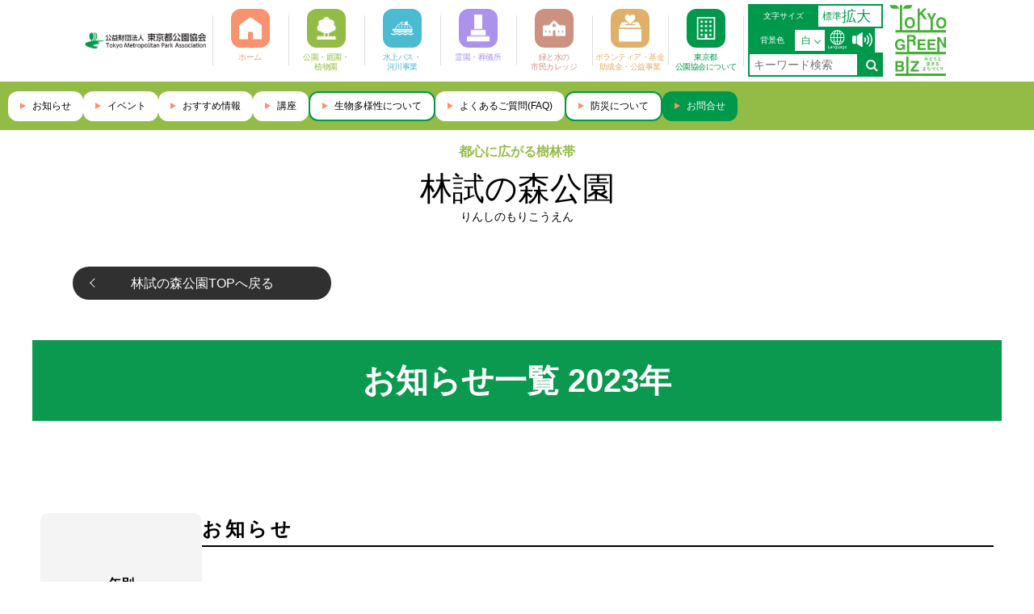

--- FILE ---
content_type: text/html;charset=UTF-8
request_url: https://www.tokyo-park.or.jp/park/rinshinomori/news/2023/index.html
body_size: 20390
content:




<!DOCTYPE html>
<html lang="ja">
<head>
  <meta charset="UTF-8" />
  <meta http-equiv="X-UA-Compatible" content="IE=edge" />
  <meta name="format-detection" content="telephone=no">
  <meta name="viewport" content="width=device-width, initial-scale=1.0" />

  <title>林試の森公園 お知らせ一覧 2023年｜公園へ行こう！</title>
  <meta name="description" content="">
  <meta name="keywords" content="">
  <link rel="canonical" href="https://www.tokyo-park.or.jp/park/rinshinomori/news/2023/index.html">

  <link rel="stylesheet" href="/assets/css/destyle.css" />
  <link rel="stylesheet" href="/assets/css/jquery-ui.css" />
  <link rel="stylesheet" href="/assets/css/slick.css" />
  <link rel="stylesheet" href="/assets/css/slick-theme.css" />
  <link rel="stylesheet" href="/assets/css/jquery.modal.min.css" />
  <link rel="stylesheet" href="/assets/css/flatpickr.min.css" />
  <link rel="stylesheet" href="/assets/css/style.css" />
  <link rel="icon" href="/assets/images/favicon.svg" type="image/svg+xml">
  <link href="https://ce.mf.marsflag.com/latest/css/mf-search.css" rel="stylesheet" type="text/css" media="all" charset="UTF-8">
  <link rel="stylesheet" href="/assets/css/park-koho.css" />
  <script src="https://cdn-eas.readspeaker.com/script/14126/webReader/webReader.js?pids=wr&amp;disable=translation,lookup" type="text/javascript" id="rs_req_Init"></script>


  
<!-- Google Tag Manager -->
<script>(function(w,d,s,l,i){w[l]=w[l]||[];w[l].push({'gtm.start':
new Date().getTime(),event:'gtm.js'});var f=d.getElementsByTagName(s)[0],
j=d.createElement(s),dl=l!='dataLayer'?'&l='+l:'';j.async=true;j.src=
'https://www.googletagmanager.com/gtm.js?id='+i+dl;f.parentNode.insertBefore(j,f);
})(window,document,'script','dataLayer','GTM-M647PPZW');</script>
<!-- End Google Tag Manager -->
  
  <!-- Google tag (gtag.js) -->
<script async src="https://www.googletagmanager.com/gtag/js?id=G-T641F0EDMX"></script>
<script>
  window.dataLayer = window.dataLayer || [];
  function gtag(){dataLayer.push(arguments);}
  gtag('js', new Date());

  gtag('config', 'G-T641F0EDMX');
</script>
</head>

<body id="park-information" class="theme-default">
  
  <!-- Google Tag Manager (noscript) -->
<noscript><iframe src="https://www.googletagmanager.com/ns.html?id=GTM-M647PPZW"
height="0" width="0" style="display:none;visibility:hidden"></iframe></noscript>
<!-- End Google Tag Manager (noscript) -->
  
  <header class="header">
    <div class="header-fixed">
      <div class="header-top">
        <div class="headersplogo">
  <div class="site-logo">
    <a href="/"><img src="/assets/images/header/logo.png" alt="公益財団法人 東京都公園協会" /></a>
  </div>
  <div class="greenbizsp">
    <a href="https://www.seisakukikaku.metro.tokyo.lg.jp/basic-plan/tokyo-greenbiz-advisoryboard" target="_blank">
      <img src="/assets/greenbizlogopc.svg" alt="東京グリーンビズ">
    </a>
  </div>
</div>
        <nav class="category-list">
          <ul>
            <li class="home">
              <a href="/">
                <p>
                  <img src="/assets/images/header/icon-home.svg" alt="" />
                </p>
                <h3>ホーム</h3>
              </a>
            </li>
            <li class="park">
              <a href="/park/">
                <p>
                  <img src="/assets/images/header/icon-park.svg" alt="" />
                </p>
                <h3>公園・庭園・<br />植物園</h3>
              </a>
            </li>
            <li class="bus">
              <a href="/water/">
                <p>
                  <img src="/assets/images/header/icon-ship.svg" alt="" />
                </p>
                <h3>水上バス・<br />河川事業</h3>
              </a>
            </li>
            <li class="cemetery">
              <a href="/reien/">
                <p>
                  <img src="/assets/images/header/icon-grave.svg" alt="" />
                </p>
                <h3>霊園・葬儀所</h3>
              </a>
            </li>
            <li class="college">
              <a href="/college/">
                <p>
                  <img src="/assets/images/header/icon-school.svg" alt="" />
                </p>
                <h3>緑と水の<br />市民カレッジ</h3>
              </a>
            </li>
            <li class="volunteer">
              <a href="/public/">
                <p>
                  <img src="/assets/images/header/icon-handshake.svg" alt="" />
                </p>
                <h3>ボランティア・基金 助成金・公益事業</h3>
              </a>
              
            </li>
            <li class="tokyo">
              <a href="/association/">
                <p>
                  <img src="/assets/images/header/icon-building.svg" alt="" />
                </p>
                <h3>東京都<br />公園協会について</h3>
              </a>
            </li>
          </ul>
        </nav>
        <div class="setting-area">
          <div class="font-size">
            <p class="setting-title">文字サイズ</p>
            <div class="setting-contents">
              <button id="fontSmall">標準</button>
              <button id="fontBig">拡大</button>
            </div>
          </div>
          <div class="background">
            <p class="setting-title bgsettitle">背景色</p>
            <div class="setting-contents" id="backgroundTrigger">
              <span id="backgroundTargetValue">白</span>
              <ul class="select-list" id="backgroundList">
                <li id="backgroundListWhite">白</li>
                <li id="backgroundListBlack">黒</li>
                <li id="backgroundListBlue">青</li>
              </ul>
            </div>
          </div>
          <div class="lang langicon">
    <a href="/language/index.html">
        <img src="/assets/images/header/icon-global2.svg" alt="言語" />
    </a>
</div>
          
<div id="readspeaker_button1" class="rs_skip lang">
<a href="https://app-eas.readspeaker.com/cgi-bin/rsent?customerid=14126&amp;lang=ja_jp&amp;readid=main_contents&amp;url=" onclick="readpage(this.href, 'xp1'); return false;" class="rs_href" rel="nofollow" style="display:block;" onkeydown="if(event.key === 'Enter' || event.key === ' ') { readpage(this.href, 'xp1'); event.preventDefault(); }" role="button">
<img src="/assets/images/header/icon-audio.svg" alt="読み上げ" /></a>
</div>
<div class="mf_finder_container keyword">
	         <mf-search-box submit-text="" placeholder="キーワード検索"
		       ajax-url="https://finder.api.mf.marsflag.com/api/v1/finder_service/documents/aa3f07f2/search"
		       serp-url="https://www.tokyo-park.or.jp/keyword/#"></mf-search-box>
            </div>
        </div>
        <div class="greenbizpc">
  <a href="https://www.seisakukikaku.metro.tokyo.lg.jp/basic-plan/tokyo-greenbiz-advisoryboard" target="_blank">
    <img src="/assets/greenbizlogopc.svg" alt="東京グリーンビズ">
  </a>
</div>

        <div class="sp-header-contents">
            <div class="mf_finder_container keyword">
	         <mf-search-box submit-text="" placeholder="キーワード検索"
		       ajax-url="https://finder.api.mf.marsflag.com/api/v1/finder_service/documents/aa3f07f2/search"
		       serp-url="https://www.tokyo-park.or.jp/keyword/#"></mf-search-box>
            </div>
          <div class="lang splang">
    <div class="lang-box">
        <a href="/language/index.html">
            <img src="/assets/images/header/icon-global2.svg" alt="言語" />
        </a>
    </div>
    <p>Language</p>
</div>
          <olang>
          <a href="#modalMenu" rel="modal:open" class="menu-icon">
            <div class="menu-icon_box">
              <span></span>
              <p>MENU</p>
            </div>
          </a>
            </olang>
          <div id="modalMenu" class="modal">
            <section class="menu">
              <div class="setting-area">
                <div class="font-size">
                  <p class="setting-title">文字サイズ</p>
                  <div class="setting-contents">
                    <button id="fontSmallSp">標準</button>
                    <button id="fontBigSp">拡大</button>
                  </div>
                </div>
                <div class="background">
                  <p class="setting-title">背景色</p>
                  <div class="setting-contents" id="backgroundTriggerSp">
                    <span id="backgroundTargetValueSp">白</span>
                    <ul class="select-list" id="backgroundListSp">
                      <li id="backgroundListWhiteSp">白</li>
                      <li id="backgroundListBlackSp">黒</li>
                      <li id="backgroundListBlueSp">青</li>
                    </ul>
                  </div>
                </div>
<div id="readspeaker_button1" class="rs_skip lang langsp">
<a href="https://app-eas.readspeaker.com/cgi-bin/rsent?customerid=14126&amp;lang=ja_jp&amp;readid=main_contents&amp;url=" onclick="readpage(this.href, 'xp1'); return false;" class="rs_href" rel="nofollow" onkeydown="if(event.key === 'Enter' || event.key === ' ') { readpage(this.href, 'xp1'); event.preventDefault(); }" role="button">
<img src="/assets/images/header/icon-audio.svg" alt="読み上げ" /></a>
</div>
              </div>
              <div class="menu-icons">
                <div class="menu-contents home">
                  <a href="/">
                    <div class="category-name">
                      <img src="/assets/images/top/kv-icon_home.svg" alt="" />
                      <h3>ホーム</h3>
                    </div>
                  </a>
                </div>
                <div class="menu-contents center-top">
                  <a href="/park/">
                    <div class="category-name">
                      <img src="/assets/images/top/kv-icon_park.svg" alt="" />
                      <h3>公園・庭園・<br />植物園</h3>
                    </div>
                  </a>
                </div>
                <div class="menu-contents right-top">
                  <a href="/water/">
                    <div class="category-name">
                      <img src="/assets/images/top/kv-icon_ship.svg" alt="" />
                      <h3>水上バス・<br />河川事業</h3>
                    </div>
                  </a>
                </div>
                <div class="menu-contents left-bottom">
                  <a href="/reien/">
                    <div class="category-name">
                      <img src="/assets/images/top/kv-icon_grave.svg" alt="" />
                      <h3>霊園・葬儀所</h3>
                    </div>
                  </a>
                </div>
                <div class="menu-contents left2-bottom">
                  <a href="/public/">
                    <div class="category-name">
                      <img src="/assets/images/top/kv-icon_school.svg" alt="" />
                      <h3>緑と水の<br />市民カレッジ</h3>
                    </div>
                  </a>
                </div>
                <div class="menu-contents right2-bottom">
                  <a href="/public/">
                    <div class="category-name">
                      <img src="/assets/images/top/kv-icon_handshake.svg" alt="" />
                      <h3>ボランティア・基金 助成金・公益事業</h3>
                    </div>
                  </a>
                </div>
                <div class="menu-contents right-bottom">
                  <a href="/association/">
                    <div class="category-name">
                      <img src="/assets/images/top/kv-icon_building.svg" alt="" />
                      <h3>東京都<br />公園協会について</h3>
                    </div>
                  </a>
                </div>
                <div></div>
              </div>
              <nav>
                <ul class="tag-list headerpark">
          <li>

            <a href="/park/rinshinomori/news/index.html">お知らせ</a>

         </li>
                  <li>
                    <a href="/event_search/index.html">イベント</a>
                  </li>
                  <li>
                    <a href="/special/">おすすめ情報</a>
                  </li>
                  <li>
                    <a href="/college_search/index.html">講座</a>
                  </li>
                  <li>
                    <a href="/special/biodiversity/">生物多様について</a>
                  </li>
                  <li>
                    <a href="/faq/">よくあるご質問(FAQ)</a>
                  </li>
                  <li>
                    <a href="/special/bousai/">防災について</a>
                  </li>
                </ul>
                <ul class="btn-list">
                  <li>
                    <a href="/inquiry/">お問合せ</a>
                  </li>
                </ul>
              </nav>
              <a href="#" class="modal-close" rel="modal:close" aria-label="閉じる">閉じる</a>
            </section>
          </div>
        </div>
      </div>
    </div>
      </header>
    <div class="header-bottom">
      <nav class="tag-list headerpark">
        <ul>
          <li>

            <a href="/park/rinshinomori/news/index.html">お知らせ</a>

         </li>

          <li>
            <a href="/event_search/index.html">イベント</a>
          </li>
          <li>
            <a href="/special/">おすすめ情報</a>
          </li>
          <li>
            <a href="/college_search/index.html">講座</a>
          </li>
          <li class="btncolor-re">
            <a href="/special/biodiversity/">生物多様性について</a>
          </li>
          <li>
            <a href="/faq/">よくあるご質問(FAQ)</a>
          </li>
          <li class="btncolor-re">
            <a href="/special/bousai/">防災について</a>
          </li>
          <li class="green">
            <a href="/inquiry/">お問合せ</a>
          </li>
        </ul>
      </nav>
    </div>

  <main class="second page-news" id="main_contents">
    <div class="page-name">


      <p class="sub-name light-green">都心に広がる樹林帯</p>

      <h2><a href="/park/rinshinomori/index.html">林試の森公園</a></h2>

      <small>りんしのもりこうえん</small>


    </div>
    <div>
      <a href="/park/rinshinomori/index.html" class="back-btn">林試の森公園TOPへ戻る</a>
    </div>
    <header>
      <h1>お知らせ一覧 2023年</h1>
    </header>
    <div class="page-news_wrapper">
      <section class="with-side">
        <div class="side">
          <h4>年別</h4>
          <ul>

            <li>
              <a href="/park/rinshinomori/news/2025/index.html">2025年</a>
            </li>

            <li>
              <a href="/park/rinshinomori/news/2024/index.html">2024年</a>
            </li>

            <li>
              <a href="/park/rinshinomori/news/2023/index.html">2023年</a>
            </li>

            <li>
              <a href="/park/rinshinomori/news/2022/index.html">2022年</a>
            </li>

            <li>
              <a href="/park/rinshinomori/news/2021/index.html">2021年</a>
            </li>

          </ul>
        </div>
        <section class="news">
          <h2>お知らせ</h2>
          <ul>

          <li>
            <p class="info">
              <span class="date">2023/12/12</span>
            </p>
            <p class="text">
              <a href="/park/rinshinomori/news/2023/53940.html">
                <span>【12月12日中止いたします】公園テレワーク＆スタディ</span>
              </a>
            </p>
          </li>

          <li>
            <p class="info">
              <span class="date">2023/12/08</span>
            </p>
            <p class="text">
              <a href="/park/rinshinomori/news/2023/53918.html">
                <span>【12月11日・12日実施】公園テレワーク＆スタディ</span>
              </a>
            </p>
          </li>

          <li>
            <p class="info">
              <span class="date">2023/10/27</span>
            </p>
            <p class="text">
              <a href="/park/rinshinomori/news/2023/53607.html">
                <span>新規開園エリアのお知らせ</span>
              </a>
            </p>
          </li>

          <li>
            <p class="info">
              <span class="date">2023/01/21</span>
            </p>
            <p class="text">
              <a href="/park/rinshinomori/news/2023/51678.html">
                <span>「散歩で優雅なひと時を、目黒探索マップ」のご紹介</span>
              </a>
            </p>
          </li>

          </ul>
          <button class="news-all_link more">もっと見る</button>
        </section>
      </section>
    </div>

    <section class="bnr-list">
      <!--ul>
        <li>
          <a href=""><img src="##" alt="" /></a>
        </li>
      </ul-->
    </section>

    <div class="breadcrumb">
      <ul>
        <li><a href="/">トップページ</a></li>
        <li><a href="/park/">公園・庭園・植物園</a></li>
        <li><a href="../../">林試の森公園</a></li>
        <li>お知らせ一覧 2023年</li>
      </ul>
    </div>
  </main>


<div id="xp1" class="rs_preserve rs_skip rs_splitbutton rs_addtools rs_exp"></div>
<footer>
    <div class="inner">
      <nav class="site-link">
        <ul>
          <li><a href="/inquiry/">お問合せ</a></li>
          <li><a href="/faq/">よくあるご質問</a></li>
          <li><a href="/sitepolicy/">サイトポリシー</a></li>
          <li><a href="/terms/">アクセシビリティについて</a></li>
          <li><a href="/privacypolicy/">個人情報の取り扱いについて</a></li>
          <li><a href="/sitemap/">サイトマップ</a></li>
          <li><a href="/link/">関連サイト</a></li>
        </ul>
        <a class="pmark_sp" href="https://privacymark.jp/" target="_blank" rel="noopener"><img
            src="/assets/images/footer/pmark.png" alt="Pマーク" /></a>
      </nav>
      <div class="sns">
        <ul>
          <li>
            <a href="https://twitter.com/TokyoParks?ref_src=twsrc%5Egoogle%7Ctwcamp%5Eserp%7Ctwgr%5Eauthor" target="_blank" rel="noopener">
              <img src="/assets/images/footer/x.png" alt="X" />
            </a>
          </li>
          <li>
            <a href="https://www.instagram.com/tokyo_parks/?hl=ja" target="_blank" rel="noopener"><img src="/assets/images/footer/instagram.png" alt="Instagram" /></a>
          </li>
          <li>
            <a href="https://www.youtube.com/channel/UCptF8vTIlGOnUjMmfTQEQ-g" target="_blank" rel="noopener"><img src="/assets/images/footer/youtube.png" alt="YouTube" /></a>
          </li>
        </ul>
      </div>
      <div class="info">

        <p>〒160-0021 東京都新宿区歌舞伎町2-44-1 東京都健康プラザハイジア 9・10F</p>

        <a class="pmark" href="https://privacymark.jp/" target="_blank" rel="noopener"><img
            src="/assets/images/footer/pmark.png" alt="Pマーク" /></a>
      </div>
      <p class="copy">
        Copyright &copy;<span id="copyright-year"></span>
<script type="text/javascript">
window.addEventListener('DOMContentLoaded',function(){
    document.getElementById("copyright-year").innerHTML = new Date().getFullYear();
});
</script>
公益財団法人 東京都公園協会 all rights reserved.
      </p>
    </div>
  </footer>
  <div class="page-top" id="pageTop">
    <img src="/assets/images/footer/page-top.png" alt="" />
  </div>
</body>

<script src="https://ce.mf.marsflag.com/latest/js/mf-search.js" charset="UTF-8"></script>
<script src="/assets/js/jquery.min.js"></script>
<script src="/assets/js/jquery-ui.min.js"></script>
<script src="/assets/js/slick.min.js"></script>
<script src="/assets/js/jquery.modal.min.js"></script>
<script src="/assets/js/flatpickr.js"></script>
<script src="/assets/js/ja.js"></script>
<script src="/assets/js/dayjs.min.js"></script>
<script src="/assets/js/common.js"></script>
<script src="/assets/js/text-icon.js"></script>
<script src="/assets/js/scrollx.js"></script>
<script src="/assets/js/pagelink.js"></script>



</html>

--- FILE ---
content_type: text/css
request_url: https://www.tokyo-park.or.jp/assets/css/style.css
body_size: 526982
content:
@charset "UTF-8";

.header .header-fixed {
    position: fixed;
    width: 100vw;
    top: 0;
    z-index: 10;
    opacity: 1;
    will-change: opacity;
    background: #FFF;
}

.header .header-fixed.hidden {
    opacity: 0;
    pointer-events: none;
}

@media screen and (min-width: 1400px) {
    .header {
        width: 100%;
    }
}

.header .header-top_border {
    display: block;
    width: 100%;
    height: 1;
    object-fit: cover;
}

.header-top {
    display: flex;
    align-items: center;
    justify-content: center;
    max-width: 1100px;
    margin: auto;
}

@media screen and (max-width: 1100px) {
    .header-top {
        padding: 0 1.5vw;
        justify-content: space-between;
    }
}

@media screen and (min-width: 1400px) {
    .header-top {
        justify-content: inherit;
        max-width: inherit;
        margin: 0 18px 0 5px;
    }
}

.header-top .site-logo img {
    width: 160px;
    object-fit: contain;
}

@media screen and (max-width: 1100px) {
    .header-top .site-logo img {
        width: 30.804vw;
        max-width: 160px;
    }
}

@media screen and (min-width: 1400px) {
    .header-top .site-logo img {
        width: 180px;
        object-fit: contain;
        margin-right: 5px;
    }
}

@media screen and (max-width: 1100px) {
    .header-top .category-list {
        display: none;
    }
}

.header-top .category-list ul {
    display: flex;
    padding: 10px 0;
}

@media screen and (min-width: 1400px) {
    .header-top .category-list ul {
        margin-right: 5px;
    }
}

.header-top .category-list ul li {
    width: 94px;
    position: relative;
    text-align: center;
}

@media screen and (min-width: 1400px) {
    .header-top .category-list ul li {
        width: 100px;
    }
}

.header-top .category-list ul li:hover {
    opacity: 0.7;
}

@media screen and (max-width: 1100px) {
    .header-top .category-list ul li:hover {
        opacity: 1;
    }
}

.header-top .category-list ul li::before {
    content: "";
    display: block;
    position: absolute;
    top: 50%;
    left: 0;
    width: 1px;
    height: 62px;
    background-color: #dfdfdf;
    transform: translateY(-50%);
}

.header-top .category-list ul li:last-child::after {
    content: "";
    display: block;
    position: absolute;
    top: 50%;
    right: 0;
    width: 1px;
    height: 62px;
    background-color: #dfdfdf;
    transform: translateY(-50%);
}

.header-top .category-list ul li p {
    display: flex;
    align-items: center;
    justify-content: center;
    width: 48px;
    height: 48px;
    margin: auto;
    border-radius: 12px;
    padding: 10px;
}

.header-top .category-list ul li p img {
    width: 100%;
    background: none;
}

.header-top .category-list ul li h3 {
    font-size: 1.0rem;
    line-height: 1.2rem;
    margin-top: 6px;
    letter-spacing: -0.5px;
    padding: 0 4px;
}

.header-top .category-list ul .home {
    color: #f9926e;
}

.header-top .category-list ul .home p {
    background-color: #f9926e;
}

.header-top .category-list ul .park {
    color: #93bc46;
}

.header-top .category-list ul .park p {
    background-color: #93bc46;
}

.header-top .category-list ul .bus {
    color: #4bbbd1;
}

.header-top .category-list ul .bus p {
    background-color: #4bbbd1;
}

.header-top .category-list ul .cemetery {
    color: #ab93eb;
}

.header-top .category-list ul .cemetery p {
    background-color: #ab93eb;
}

.header-top .category-list ul .college {
    color: #cc9181;
}

.header-top .category-list ul .college p {
    background-color: #cc9181;
}

.header-top .category-list ul .volunteer {
    color: #e0b068;
}

.header-top .category-list ul .volunteer p {
    background-color: #e0b068;
}

.header-top .category-list ul .tokyo {
    color: #00984a;
}

.header-top .category-list ul .tokyo p {
    background-color: #00984a;
}

.header-top .setting-area {
    display: flex;
    align-items: center;
    flex-wrap: wrap;
    justify-content: flex-start;
    gap: 5px;
    padding: 5px;
    padding-right: 0;
}

@media screen and (max-width: 1100px) {
    .header-top .setting-area {
        display: none;
    }
}

@media screen and (min-width: 1400px) {
    .header-top .setting-area {
        flex-wrap: inherit;
        justify-content: inherit;
        width: 100%;
    }
}

.header-top .setting-area>div {
    display: flex;
    align-items: center;
    font-size: 10px;
    height: 30px;
    border: 2px solid #00984a;
}

@media screen and (min-width: 1400px) {
    .header-top .setting-area>div {
        height: 50px;
    }
}

.header-top .setting-area .setting-title {
    display: flex;
    align-items: center;
    justify-content: center;
    padding: 0 6px;
    height: 100%;
    /*width: 56px;*/
    min-width: 56px;
    background-color: #00984a;
    color: #ffffff;
    white-space: nowrap;
    font-size: 1.0rem;
}

@media screen and (min-width: 1400px) {
    .header-top .setting-area .setting-title {
        /*width: 120px;*/
        min-width: inherit;
        padding: 0 5px;
    }
}

.header-top .setting-area .setting-contents {
    color: #00984a;
    padding: 0 5px;
}

.header-top .setting-area .font-size {
    /*width: 125px;*/
}

@media screen and (min-width: 1400px) {
    .header-top .setting-area .font-size {
        /*width: 146px;*/
    }
}

.header-top .setting-area .font-size .setting-contents {
    display: flex;
    justify-content: center;
    white-space: nowrap;
    gap: 4px;
}

.header-top .setting-area .font-size .setting-contents #fontBig {
    font-size: 1.8rem;
}

.header-top .setting-area .font-size .setting-contents #fontSmall {
    font-size: 1.2rem;
}

.header-top .setting-area #backgroundTargetValue {
    font-size: 1.2rem;
}

.header-top .setting-area .background {
    width: 97px;
}

@media screen and (min-width: 1400px) {
    .header-top .setting-area .background {
        width: 80px;
    }
}

.header-top .setting-area .background .setting-contents {
    cursor: pointer;
    position: relative;
    display: flex;
    align-items: center;
    height: 100%;
    padding-left: 8px;
    line-height: 100%;
    width: 100%;
}

@media screen and (min-width: 1400px) {
    .header-top .setting-area .background .setting-contents {
        padding: 0 20px 0 5px;
    }
}

.header-top .setting-area .background .setting-contents:after {
    content: "";
    display: block;
    position: absolute;
    top: 45%;
    right: 8px;
    border-bottom: solid 1px #00984a;
    border-right: solid 1px #00984a;
    width: 6px;
    height: 6px;
    transform: rotate(45deg) translateY(-50%);
}

.header-top .setting-area .background .setting-contents .select-list {
    display: none;
    position: absolute;
    left: 0;
    bottom: 0;
    transform: translateY(100%);
    background-color: #00984a;
    color: #ffffff;
    width: calc(100% + 2px);
    z-index: 10;
}

.header-top .setting-area .background .setting-contents .select-list li {
    cursor: pointer;
    position: relative;
    line-height: 30px;
    padding-left: 20px;
}

.header-top .setting-area .background .setting-contents .select-list li::before {
    content: "";
    display: block;
    position: absolute;
    top: calc(50% - 1px);
    left: 5px;
    border-top: solid 1px #ffffff;
    border-right: solid 1px #ffffff;
    width: 6px;
    height: 6px;
    transform: rotate(45deg) translateY(-50%);
}

.header-top .setting-area .lang {
    cursor: pointer;
    position: relative;
    background-color: #00984a;
    width: 30px;
    min-width: 30px;
    display: flex;
    justify-content: center;
    align-items: center;
    gap: 8px;
}

@media screen and (min-width: 1400px) {
    .header-top .setting-area .lang {
        min-width: 50px;
    }
}

.header-top .setting-area .lang.langicon>a>img {
    height: 24px;
    background: none;
}

@media screen and (min-width: 1400px) {
    .header-top .setting-area .lang>a>img {
        height: 25px;
        background: none;
    }

    .header-top .setting-area .lang.langicon>a>img {
        height: 40px;
    }
}

.header-top .setting-area .lang>p {
    color: #ffffff;
    font-size: 10px;
}

.header-top .setting-area .search {
    width: 262px;
}

@media screen and (min-width: 1400px) {
    .header-top .setting-area .search {
        width: 100%;
    }
}

.header-top .setting-area .search form {
    display: flex;
    justify-content: space-between;
    align-items: center;
    width: 100%;
    font-size: 10px;
}

.header-top .setting-area .search form input {
    padding: 10px 12px;
    width: inherit;
}

.header-top .setting-area .search form input::placeholder {
    color: #d8d8d8;
}

.header-top .setting-area .search form button {
    background-color: #00984a;
    width: 30px;
    min-width: 30px;
    height: 30px;
    transform: translateX(2px);
    box-sizing: border-box;
    text-align: center;
}

@media screen and (min-width: 1400px) {
    .header-top .setting-area .search form button {
        width: 50px;
        height: 46px;
    }
}

.header-top .setting-area .search form button img {
    width: 14px;
}

.header-bottom {
    position: sticky;
    top: 0;
    z-index: 1000;
    will-change: transition;
}

@media screen and (max-width: 1100px) {
    .header-bottom {
        height: 0;
        overflow: hidden;
        margin-bottom: 0;
    }
}

.header-bottom .tag-list {
    background-color: #d3d3d3;
    height: 60px;
}

@media screen and (max-width: 1700px) {
    .header-bottom .tag-list ul.globalNavCollege {
        justify-content: flex-start;
        max-width: 1700px;
    }
}

.header-bottom .tag-list ul {
    display: flex;
    justify-content: center;
    align-items: center;
    height: 100%;
    gap: 6px;
    max-width: 1700px;
    margin: auto;
    overflow: auto;
}

.header-bottom .tag-list ul::-webkit-scrollbar {
    width: 5px;
    height: 5px;
}

.header-bottom .tag-list ul::-webkit-scrollbar-thumb {
    background-color: #a4a4a4;
    border-radius: 10px;
}

.header-bottom .tag-list ul::-webkit-scrollbar-track {
    background-color: #ccc;
    border-radius: 10px;
}

.header-bottom .tag-list ul li {
    position: relative;
    background-color: #ffffff !important;
    color: #303030 !important;
    height: 37px;
    border-radius: 12px;
    font-size: 1.2rem;
    white-space: nowrap;
}

.header-bottom .tag-list ul li:hover {
    opacity: 0.7;
}

@media screen and (max-width: 1100px) {
    .header-bottom .tag-list ul li:hover {
        opacity: 1;
    }
}

.header-bottom .tag-list ul li::before {
    content: "";
    display: block;
    position: absolute;
    top: 50%;
    left: 15px;
    transform: translateY(-50%);
    width: 0;
    height: 0;
    border-style: solid;
    border-width: 4px 0 4px 6.9px;
    border-color: transparent transparent transparent #f79270 !important;
}

.header-bottom .tag-list ul li a {
    display: flex;
    align-items: center;
    width: 100%;
    height: 100%;
    padding: 0 15px 0 30px;
    color: #000;
    border-radius: 11px;
}

.header-bottom .tag-list ul li.green {
    background-color: #00984a !important;
    color: #ffffff !important;
}

li.green a {
    color: #fff !important;
}

.header-bottom .tag-list ul li.green::before {
    border-color: transparent transparent transparent #ffffff;
}

.header-bottom .tag-list ul li.black {
    background-color: #303030;
    color: #ffffff;
}

.header-bottom .tag-list ul li.black::before {
    border-color: transparent transparent transparent #ffffff;
}

.header-bottom .tag-list ul li.blue {
    background-color: #68a8d4;
    color: #ffffff;
}

.header-bottom .tag-list ul li.blue::before {
    border-color: transparent transparent transparent #ffffff;
}

.header-bottom .tag-list ul li.blue-white {
    background-color: #ffffff;
    color: #68a8d4;
}

.header-bottom .tag-list ul li.blue-white::before {
    border-color: transparent transparent transparent #68a8d4;
}

.header .sp-header-contents {
    display: none;
}

@media screen and (max-width: 1100px) {
    .header .sp-header-contents {
        display: flex;
        align-items: center;
        gap: 1.116vw;
        padding: 1.339vw 0.67vw 2.679vw 0;
    }
}

@media screen and (max-width: 1100px) and (max-width: 1100px) {
    .header .sp-header-contents {
        padding: 10px 5px 10px 0;
    }
}

@media screen and (max-width: 1100px) {
    .header .search form {
        display: flex;
        width: 43.527vw;
        border: 2px solid #00984a;
        height: 7.366vw;
    }
}

@media screen and (max-width: 1100px) and (max-width: 1100px) {
    .header .search form {
        width: initial;
        height: 40px;
    }
}

@media screen and (max-width: 1100px) {
    .header .search form input {
        height: 100%;
        font-size: 2.121vw;
        padding: 2.232vw;
        width: 100%;
    }
}

@media screen and (max-width: 1100px) and (max-width: 1100px) {
    .header .search form input {
        padding: 10px;
        font-size: 1.2rem;
        padding-right: 0;
    }
}

@media screen and (max-width: 1100px) {
    .header .search form button {
        background-color: #00984a;
        /*width: 7.366vw;*/
        min-width: 35px;
        height: 100%;
        text-align: center;
    }
}

@media screen and (max-width: 1100px) and (max-width: 1100px) {
    .header .search form button {
        width: 35px;
    }
}

@media screen and (max-width: 1100px) {
    .header .search form button img {
        width: 3.348vw;
    }
}

@media screen and (max-width: 1100px) and (max-width: 1100px) {
    .header .search form button img {
        width: 20px;
    }
}

@media screen and (max-width: 1100px) {
    .header .lang {
        position: relative;
    }

    .header .lang>p {
        /*position: absolute;
        font-size: 1.563vw;
        line-height: 2.344vw;
        color: #00984a;
        left: 50%;
        bottom: -2.344vw;
        transform: translateX(-50%);*/
        position: absolute;
        font-size: 1.1rem;
        color: #00984a;
        left: 17%;
        bottom: -13px;
    }
}

@media screen and (max-width: 1100px) and (max-width: 1100px) {
    .header .lang>p {
        display: none;
    }
}

@media screen and (max-width: 1100px) {
    .header .lang-box {
        position: relative;
        background-color: #00984a;
        width: 7.366vw;
        height: 7.366vw;
        display: flex;
        justify-content: center;
        align-items: center;
    }
}

@media screen and (max-width: 1100px) and (max-width: 1100px) {
    .header .lang-box {
        width: 40px;
        height: 40px;
    }
}

@media screen and (max-width: 1100px) {
    .header .lang-box>a>img {
        width: 4.688vw;
    }
}

@media screen and (max-width: 1100px) and (max-width: 1100px) {
    .header .lang-box>a>img {
        width: 24px;
    }

    .header .splang .lang-box>a>img {
        width: 33px;
        background: none;
    }
}

@media screen and (max-width: 1100px) {
    .header .menu-icon {
        position: relative;
    }

    .header .menu-icon>p {
        /*position: absolute;
        font-size: 1.563vw;
        line-height: 2.344vw;
        color: #00984a;
        left: 50%;
        bottom: -2.344vw;
        transform: translateX(-50%);*/
        position: absolute;
        font-size: 1.1rem;
        color: #00984a;
        left: 3px;
        bottom: -13px;
    }
}

@media screen and (max-width: 1100px) and (max-width: 1100px) {
    .header .menu-icon>p {
        display: block;
    }
}

@media screen and (max-width: 1100px) {
    .header .menu-icon_box {
        display: flex;
        justify-content: center;
        align-items: center;
        width: 7.366vw;
        height: 7.366vw;
        background-color: #00984a;
        justify-content: center;
        flex-direction: column;
    }

    .header .menu-icon_box p {
        color: #fff;
        margin-top: 12px;
        font-size: 0.7rem;
    }
}

@media screen and (max-width: 1100px) and (max-width: 1100px) {
    .header .menu-icon_box {
        width: 40px;
        height: 40px;
        padding-top: 12px;
    }
}

@media screen and (max-width: 1100px) {
    .header .menu-icon_box>span {
        position: relative;
        display: block;
        width: 3.46vw;
        height: 0.446vw;
        background-color: #ffffff;
    }
}

@media screen and (max-width: 1100px) and (max-width: 1100px) {
    .header .menu-icon_box>span {
        width: 20px;
        height: 2px;
    }
}

@media screen and (max-width: 1100px) {

    .header .menu-icon_box>span::before,
    .header .menu-icon_box>span::after {
        content: "";
        position: absolute;
        left: 50%;
        transform: translateX(-50%);
        display: block;
        width: 3.46vw;
        height: 0.446vw;
        background-color: #ffffff;
    }
}

@media screen and (max-width: 1100px) and (max-width: 1100px) {

    .header .menu-icon_box>span::before,
    .header .menu-icon_box>span::after {
        width: 20px;
        height: 2px;
    }
}

@media screen and (max-width: 1100px) {
    .header .menu-icon_box>span::before {
        top: -1.116vw;
    }
}

@media screen and (max-width: 1100px) and (max-width: 1100px) {
    .header .menu-icon_box>span::before {
        top: -7px;
    }
}

@media screen and (max-width: 1100px) {
    .header .menu-icon_box>span::after {
        bottom: -1.116vw;
    }
}

@media screen and (max-width: 1100px) and (max-width: 1100px) {
    .header .menu-icon_box>span::after {
        bottom: -7px;
    }
}

#modalMenu {
    background: unset;
    box-shadow: unset;
    padding: 0;
    width: 100%;
    margin-top: 60px;
}

#modalMenu .menu-icons {
    display: grid;
    grid-template-columns: repeat(4, 1fr);
    border: none;
}

#modalMenu .menu-icons>* {
    background-color: #ffffff;
}

@media screen and (max-width: 1100px) {

    #modalMenu .menu-icons .menu-contents:nth-child(2) a .category-name,
    #modalMenu .menu-icons .menu-contents:nth-child(3) a .category-name,
    #modalMenu .menu-icons .menu-contents:nth-child(4) a .category-name,
    #modalMenu .menu-icons .menu-contents:nth-child(6) a .category-name,
    #modalMenu .menu-icons .menu-contents:nth-child(7) a .category-name {
        border-left: 1px solid #dfdfdf;
    }
}

@media screen and (max-width: 1100px) {
    #modalMenu .menu-icons .menu-contents:nth-child(7) a .category-name {
        border-right: 1px solid #dfdfdf;
    }
}

#modalMenu .menu-icons .menu-contents a {
    display: block;
    padding: 10px 0;
}

#modalMenu .menu-icons .menu-contents a .category-name {
    display: flex;
    justify-content: center;
    align-items: center;
    flex-direction: column;
    text-align: center;
    width: 100%;
    height: 100%;
    gap: 5px;
}

#modalMenu .menu-icons .menu-contents a .category-name>img {
    width: 40%;
}

#modalMenu .menu-icons .home a {
    color: #f9926e;
}

#modalMenu .menu-icons .center-top a {
    color: #93bc46;
}

#modalMenu .menu-icons .right-top a {
    color: #4bbbd1;
}

#modalMenu .menu-icons .left-bottom a {
    color: #ab93eb;
}

#modalMenu .menu-icons .left2-bottom a {
    color: #cc9181;
}

#modalMenu .menu-icons .right2-bottom a {
    color: #e0b068;
}

#modalMenu .menu-icons .right-bottom a {
    color: #00984a;
}

#modalMenu .setting-area {
    display: flex;
    justify-content: center;
    gap: 10px;
    margin-bottom: 20px;
}

#modalMenu .setting-area>* {
    display: flex;
    align-items: center;
    font-size: 10px;
    height: 35px;
    border: 2px solid #00984a;
    width: 134px;
}

#modalMenu .setting-area>* .setting-title {
    display: flex;
    align-items: center;
    justify-content: center;
    background-color: #00984a;
    width: 56px;
    min-width: 56px;
    text-align: center;
    white-space: nowrap;
    height: 100%;
    color: #ffffff;
}

#modalMenu .setting-area>* .setting-contents {
    position: relative;
    width: 100%;
    background-color: #ffffff;
    display: flex;
    height: 100%;
    color: #00984a;
}

#modalMenu .setting-area .font-size .setting-contents {
    justify-content: center;
    white-space: nowrap;
    gap: 4px;
}

#modalMenu .setting-area .font-size .setting-contents #fontBigSp {
    font-size: 14px;
}

#modalMenu .setting-area .background .setting-contents {
    position: relative;
    display: flex;
    align-items: center;
    height: 100%;
    padding-left: 28px;
    line-height: 100%;
    width: 100%;
}

#modalMenu .setting-area .background .setting-contents:after {
    content: "";
    display: block;
    position: absolute;
    top: 40%;
    right: 10px;
    border-bottom: solid 1px #00984a;
    border-right: solid 1px #00984a;
    width: 6px;
    height: 6px;
    transform: rotate(45deg) translateY(-50%);
}

#modalMenu .setting-area .background .setting-contents .select-list {
    display: none;
    position: absolute;
    left: 0;
    bottom: 0;
    transform: translateY(100%);
    background-color: #00984a;
    color: #fff;
    width: calc(100% + 2px);
    z-index: 10;
}

#modalMenu .setting-area .background .setting-contents .select-list li {
    position: relative;
    line-height: 30px;
    padding-left: 30px;
}

#modalMenu .setting-area .background .setting-contents .select-list li::before {
    content: "";
    display: block;
    position: absolute;
    top: calc(50% - 1px);
    left: 10px;
    border-top: solid 1px #fff;
    border-right: solid 1px #fff;
    width: 6px;
    height: 6px;
    transform: rotate(45deg) translateY(-50%);
}

#modalMenu .tag-list {
    width: 60%;
    margin: 24px auto;
    color: #ffffff;
}

#modalMenu .tag-list li {
    position: relative;
    font-size: 1.4rem;
    line-height: 3rem;
}

#modalMenu .tag-list li ::before {
    content: "";
    display: block;
    position: absolute;
    top: 50%;
    right: 0;
    border-top: solid 1px #ffffff;
    border-right: solid 1px #ffffff;
    width: 8px;
    height: 8px;
    transform: rotate(45deg) translateY(-50%);
}

#modalMenu .btn-list {
    display: flex;
    justify-content: center;
    gap: 16px;
    color: #707070;
}

#modalMenu .btn-list li {
    position: relative;
    width: 134px;
    font-size: 1.2rem;
    height: 30px;
    background-color: #ffffff;
}

#modalMenu .btn-list li::before {
    content: "";
    display: block;
    position: absolute;
    top: 45%;
    right: 14px;
    border-top: solid 1px #000;
    border-right: solid 1px #000;
    width: 8px;
    height: 8px;
    transform: rotate(45deg) translateY(-50%);
}

#modalMenu .btn-list li a {
    display: flex;
    align-items: center;
    justify-content: center;
    width: 100%;
    height: 100%;
    color: #000000;
}

#modalMenu .close-modal {
    display: none;
}

#modalMenu .modal-close {
    position: relative;
    display: flex;
    justify-content: center;
    align-items: center;
    width: 220px;
    height: 48px;
    background-color: #333;
    border: 2px solid #fff;
    font-size: 1.6rem;
    letter-spacing: 4px;
    color: #fff;
    margin: 24px auto;
}

#modalMenu .modal-close::before,
#modalMenu .modal-close:after {
    content: "";
    display: block;
    position: absolute;
    top: 50%;
    right: 32px;
    width: 2px;
    /* 棒の幅（太さ） */
    height: 28px;
    /* 棒の高さ */
    background: #ffffff;
}

#modalMenu .modal-close::before {
    transform: translateY(-50%) rotate(45deg);
}

#modalMenu .modal-close::after {
    transform: translateY(-50%) rotate(-45deg);
}

.top-news {
    margin: 0.8em 0 0;
    background-color: #a9a9a9;
    padding: 8px;
    font-size: 1.6rem;
}

@media screen and (max-width: 896px) {
    .top-news {
        padding: 8px 14px;
    }
}

.top-news__list {
    display: flex;
    flex-direction: column;
    row-gap: 10px;
    align-items: center;
    width: 100%;
    max-width: 1200px;
    padding: 12px 0;
    background-color: #ffffff;
    margin: auto;
    border-radius: 8px;
    line-height: 1.5;
}

@media screen and (max-width: 896px) {
    .top-news__list {
        border-radius: 4px;
    }
}

.top-news__list--item {
    display: flex;
    gap: 10px;
    /*overflow-x: scroll;*/
    width: 100%;
    padding: 0 15px;
    font-size: 1.6rem;
    /*white-space: nowrap;*/
    align-items: flex-end;
}

.top-news__list--item span.text a {
    text-decoration: underline;
}

.top-news__list--item::-webkit-scrollbar {
    display: none;
}

@media screen and (max-width: 896px) {
    .top-news__list--item {
        gap: 8px;
        padding: 0;
        font-size: 1.2rem;
    }
}

footer {
    position: relative;
    background-color: #e4e4e4;
    padding: 49px 0 30px;
}

@media screen and (max-width: 896px) {
    footer {
        padding: 25px 18px 15px;
    }
}

footer .inner {
    max-width: 1300px;
    margin: auto;
}

footer .inner .site-link ul {
    display: flex;
    justify-content: center;
    flex-wrap: wrap;
}

footer .inner .site-link ul li {
    font-size: 1.4rem;
    letter-spacing: 1px;
}

@media screen and (max-width: 896px) {
    footer .inner .site-link ul li {
        font-size: 1rem;
    }
}

footer .inner .site-link ul li:hover {
    opacity: 0.7;
}

@media screen and (max-width: 896px) {
    footer .inner .site-link ul li:hover {
        opacity: 1;
    }
}

@media screen and (max-width: 896px) {
    footer .inner .site-link ul li {
        line-height: 2.4rem;
    }
}

footer .inner .site-link ul li:not(:last-child)::after {
    content: "/";
    margin: 0 0.5rem;
}

footer .inner .sns ul {
    display: flex;
    justify-content: center;
    gap: 21px;
    padding-top: 41px;
}

footer .inner .info {
    padding-left: 25px;
    padding-top: 41px;
    font-size: 1.4rem;
    letter-spacing: 2px;
    text-align: center;
    margin-bottom: 0;
}

@media screen and (max-width: 896px) {
    footer .inner .info {
        padding: 0;
        font-size: 1rem;
    }
}

footer .inner .info p {
    line-height: 3.5rem;
}

@media screen and (max-width: 896px) {
    footer .inner .info p {
        line-height: 2.1rem;
    }
}

footer .inner .copy {
    padding-top: 41px;
    text-align: center;
    font-size: 1.4rem;
    letter-spacing: 2px;
}

@media screen and (max-width: 896px) {
    footer .inner .copy {
        font-size: 1rem;
    }
}

.blocker {
    z-index: 1000000;
}

.blocker::after {
    content: "";
    display: block;
    position: absolute;
    top: 20px;
    right: 20%;
    width: 50px;
    height: 50px;
    background-image: url("../../assets/images/modal/close.png");
    background-size: contain;
    cursor: pointer;
}

@media screen and (max-width: 896px) {
    .blocker::after {
        width: 30px;
        height: 30px;
        right: 15px;
        top: 15px;
    }
}

.modal a.close-modal {
    display: none;
}

.modal>h2 {
    position: absolute;
    top: -14px;
    left: 50%;
    z-index: 11;
    color: #ffffff;
    font-size: 3rem;
    line-height: 4.5rem;
    transform: translateY(-100%) translateX(-50%);
    font-weight: bold;
    width: max-content;
}

@media screen and (max-width: 896px) {
    .modal>h2 {
        font-size: 2.2rem;
        line-height: 3rem;
        width: 100%;
        padding: 0 10px;
    }
}

#modalCategory {
    max-width: 950px;
    padding: 0;
    border-radius: 0;
    padding-top: 50px;
    background: rgba(0, 0, 0, 0);
}

@media screen and (max-width: 896px) {
    #modalCategory {
        width: 100%;
        padding-top: 45px;
    }
}

#modalCategory .modal-inner {
    position: relative;
    background-color: #ffffff;
}

#modalCategory .tab-list {
    display: grid;
    grid-template-columns: repeat(3, 1fr);
    gap: 1px;
    position: absolute;
    top: -50px;
    left: 0;
    width: 100%;
    font-size: 2.1rem;
}

@media screen and (max-width: 896px) {
    #modalCategory .tab-list {
        top: -45px;
        font-size: 1.4rem;
    }
}

#modalCategory .tab-list .tab-list-item {
    height: 50px;
    text-align: center;
    background-color: #c7c7c7;
    border-top-left-radius: 20px;
    border-top-right-radius: 20px;
}

@media screen and (max-width: 896px) {
    #modalCategory .tab-list .tab-list-item {
        padding: 0 10px;
        height: 45px;
        border-top-left-radius: 20px;
        border-top-right-radius: 20px;
    }
}

#modalCategory .tab-list .tab-list-item.is-btn-active {
    background-color: #ffffff;
}

#modalCategory .tab-contents-wrap {
    padding: 65px 20px;
    overflow-y: scroll;
    max-height: 50vh;
}

@media screen and (max-width: 896px) {
    #modalCategory .tab-contents-wrap {
        padding: 30px 20px;
    }
}

#modalCategory .tab-contents-wrap .tab-contents {
    display: none;
}

#modalCategory .tab-contents-wrap .tab-contents>ul>li:not(:first-child) {
    padding-top: 56px;
}

@media screen and (max-width: 896px) {
    #modalCategory .tab-contents-wrap .tab-contents>ul>li:not(:first-child) {
        padding-top: 30px;
    }
}

#modalCategory .tab-contents-wrap .tab-contents>ul>li h2 {
    position: relative;
    font-size: 2.2rem;
    line-height: 3rem;
    color: #707070;
    border-bottom: 2px solid #707070;
    cursor: pointer;
}

@media screen and (max-width: 896px) {
    #modalCategory .tab-contents-wrap .tab-contents>ul>li h2 {
        font-size: 1.6rem;
        line-height: 2.4rem;
        border-width: 1px;
    }
}

#modalCategory .tab-contents-wrap .tab-contents>ul>li h2::before,
#modalCategory .tab-contents-wrap .tab-contents>ul>li h2::after {
    content: "";
    position: absolute;
    top: 50%;
    transform: translateY(-50%);
    right: 16px;
    display: block;
    width: 22px;
    height: 2px;
    background-color: #707070;
}

@media screen and (max-width: 896px) {

    #modalCategory .tab-contents-wrap .tab-contents>ul>li h2::before,
    #modalCategory .tab-contents-wrap .tab-contents>ul>li h2::after {
        width: 14px;
    }
}

#modalCategory .tab-contents-wrap .tab-contents>ul>li h2::after {
    transform: translateY(-50%) rotate(90deg);
    transition: 0.3s ease;
}

#modalCategory .tab-contents-wrap .tab-contents>ul>li h2.active::after {
    transform: translateY(-50%) rotate(0deg);
}

#modalCategory .tab-contents-wrap .tab-contents>ul>li>div {
    display: none;
}

#modalCategory .tab-contents-wrap .tab-contents>ul>li>div>ul {
    display: grid;
    grid-template-columns: repeat(4, 1fr);
    gap: 10px 6px;
    padding-top: 32px;
}

@media screen and (max-width: 896px) {
    #modalCategory .tab-contents-wrap .tab-contents>ul>li>div>ul {
        grid-template-columns: repeat(2, 1fr);
    }
}

#modalCategory .tab-contents-wrap .tab-contents>ul>li>div>ul>li a {
    display: flex;
    justify-content: center;
    align-items: center;
    height: 60px;
    background-color: #68a8d4 !important;
    color: #ffffff;
    font-size: 1.6rem;
    border-radius: 50px;
    padding: 20px;
}

#modalCategory .tab-contents-wrap .tab-contents>ul>li>div>ul>li a:hover {
    opacity: 0.7;
}

@media screen and (max-width: 896px) {
    #modalCategory .tab-contents-wrap .tab-contents>ul>li>div>ul>li a:hover {
        opacity: 1;
    }
}

@media screen and (max-width: 896px) {
    #modalCategory .tab-contents-wrap .tab-contents>ul>li>div>ul>li a {
        font-size: 1.4rem;
        height: 44px;
    }
}

#modalCategory .tab-contents-wrap .tab-contents.is-contents-active {
    display: block;
}

#modalCategory a.close-modal {
    display: none;
}

#modalCategory .modal-close {
    display: flex;
    justify-content: center;
    align-items: center;
    position: absolute;
    bottom: -100px;
    left: 50%;
    transform: translateX(-50%);
    background-color: #333333;
    border: 2px solid #ffffff;
    letter-spacing: 4px;
    color: #ffffff;
    width: 250px;
    height: 60px;
    font-size: 2.2rem;
}

@media screen and (max-width: 896px) {
    #modalCategory .modal-close {
        bottom: -98px;
        width: 220px;
        height: 48px;
        font-size: 1.6rem;
    }
}

#modalCategory .modal-close::before,
#modalCategory .modal-close:after {
    content: "";
    display: block;
    position: absolute;
    top: 50%;
    right: 32px;
    width: 2px;
    /* 棒の幅（太さ） */
    height: 28px;
    /* 棒の高さ */
    background: #ffffff;
}

#modalCategory .modal-close::before {
    transform: translateY(-50%) rotate(45deg);
}

#modalCategory .modal-close::after {
    transform: translateY(-50%) rotate(-45deg);
}

#modalMap {
    max-width: 934px;
    height: 467px;
    background-color: unset;
    box-shadow: none;
}

@media screen and (max-width: 896px) {
    #modalMap {
        width: 100%;
        padding: 5px;
        max-height: 50vh;
        height: auto;
    }
}

#modalMap .sp-btn_list {
    display: none;
}

@media screen and (max-width: 896px) {
    #modalMap .sp-btn_list {
        display: grid;
        grid-template-columns: repeat(2, 1fr);
        gap: 10px;
    }
}

@media screen and (max-width: 896px) {
    #modalMap .sp-btn_list a {
        display: block;
        background-color: #68a8d4 !important;
        color: #ffffff;
        font-size: 1.4rem;
        line-height: 3.6rem;
        border-radius: 50px;
        text-align: center;
    }
}

#modalMap #map {
    position: absolute;
    top: 50%;
    left: 50%;
    transform: translate(-50%, -50%);
    width: 100%;
    object-fit: contain;
}

@media screen and (max-width: 896px) {
    #modalMap #map {
        display: none;
    }
}

#modalMap .btn-area {
    position: absolute;
    bottom: -50px;
    left: 0;
}

@media screen and (max-width: 896px) {
    #modalMap .btn-area {
        display: none;
    }
}

#modalMap .btn-area a {
    display: flex;
    justify-content: center;
    align-items: center;
    width: 200px;
    height: 50px;
    background-color: #ffffff !important;
    border-radius: 50px;
    font-size: 2rem;
}

#modalMap .btn-area a:not(:first-child) {
    margin-top: 10px;
}

#modalMap .btn-area a:hover {
    background-color: #68a8d4 !important;
    color: #ffffff !important;
}

#modalMap a.close-modal {
    display: none;
}

#modalMap .modal-close {
    display: flex;
    justify-content: center;
    align-items: center;
    position: absolute;
    bottom: -140px;
    left: 50%;
    transform: translateX(-50%);
    width: 250px;
    height: 60px;
    background-color: #333333;
    border: 2px solid #ffffff;
    font-size: 2.2rem;
    letter-spacing: 4px;
    color: #ffffff;
}

@media screen and (max-width: 896px) {
    #modalMap .modal-close {
        bottom: -100px;
        width: 220px;
        height: 48px;
        font-size: 1.6rem;
    }
}

#modalMap .modal-close::before,
#modalMap .modal-close:after {
    content: "";
    display: block;
    position: absolute;
    top: 50%;
    right: 32px;
    width: 2px;
    /* 棒の幅（太さ） */
    height: 28px;
    /* 棒の高さ */
    background: #ffffff;
}

#modalMap .modal-close::before {
    transform: translateY(-50%) rotate(45deg);
}

#modalMap .modal-close::after {
    transform: translateY(-50%) rotate(-45deg);
}

#modalCalendar,
#modalCalendarkoza {
    max-width: 1000px;
    padding: 0;
    border-radius: 8px;
    margin: 140px 0;
}

@media screen and (max-width: 896px) {

    #modalCalendar,
    #modalCalendarkoza {
        width: 100%;
        margin: 100px 0;
        transform: translateY(0);
    }
}

#modalCalendar .modal-inner,
#modalCalendarkoza .modal-inner {
    padding: 40px 0;
}

@media screen and (max-width: 896px) {

    #modalCalendar .modal-inner,
    #modalCalendarkoza .modal-inner {
        padding: 20px;
    }
}

#modalCalendar .modal-inner h3,
#modalCalendarkoza .modal-inner h3 {
    text-align: center;
    font-size: 3rem;
    line-height: 4.5rem;
    color: #303030;
}

@media screen and (max-width: 896px) {

    #modalCalendar .modal-inner h3,
    #modalCalendarkoza .modal-inner h3 {
        font-size: 1.4rem;
        line-height: 2rem;
    }
}

#modalCalendar .modal-inner p,
#modalCalendarkoza .modal-inner p {
    text-align: center;
    font-size: 2rem;
    line-height: 3rem;
}

@media screen and (max-width: 896px) {

    #modalCalendar .modal-inner p,
    #modalCalendarkoza .modal-inner p {
        font-size: 1.4rem;
        line-height: 2.1rem;
    }
}

#modalCalendar .input-area,
#modalCalendarkoza .input-area {
    position: relative;
    display: flex;
    align-items: center;
    justify-content: center;
    width: 100%;
    margin-top: 30px;
}

@media screen and (max-width: 896px) {

    #modalCalendar .input-area,
    #modalCalendarkoza .input-area {
        display: block;
        margin-top: 14px;
    }
}

#modalCalendar .input-area span,
#modalCalendarkoza .input-area span {
    font-size: 2rem;
}

@media screen and (max-width: 896px) {

    #modalCalendar .input-area span,
    #modalCalendarkoza .input-area span {
        font-size: 1.4rem;
    }
}

#modalCalendar .input-area input,
#modalCalendarkoza .input-area input {
    border: 1px solid #707070;
    border-radius: 10px;
    width: 250px;
    line-height: 48px;
    margin-left: 10px;
    padding: 0 16px;
    font-size: 1.6rem;
}

@media screen and (max-width: 896px) {

    #modalCalendar .input-area input,
    #modalCalendarkoza .input-area input {
        width: 100%;
        margin: 5px auto 10px;
        height: 40px;
        border-radius: 8px;
    }
}

#modalCalendar .input-area input#from,
#modalCalendarkoza .input-area input#from {
    margin-right: 24px;
}

@media screen and (max-width: 896px) {

    #modalCalendar .input-area input#from,
    #modalCalendarkoza .input-area input#from {
        margin-bottom: 16px;
    }
}

#modalCalendar button,
#modalCalendarkoza button {
    position: relative;
    display: flex;
    justify-content: center;
    align-items: center;
    gap: 10px;
    height: 66px;
    background-color: #68a8d4;
    color: #ffffff;
    text-align: center;
    margin: auto;
    width: 330px;
    font-size: 2.5rem;
    letter-spacing: 4px;
}

@media screen and (max-width: 896px) {

    #modalCalendar button,
    #modalCalendarkoza button {
        width: 100%;
        margin-top: 25px;
        height: 48px;
        font-size: 2rem;
    }
}

#modalCalendar a.close-modal,
#modalCalendarkoza a.close-modal {
    display: none;
}

#modalCalendar .modal-close,
#modalCalendarkoza .modal-close {
    display: flex;
    justify-content: center;
    align-items: center;
    position: absolute;
    bottom: -100px;
    left: 50%;
    transform: translateX(-50%);
    background-color: #333333;
    border: 2px solid #ffffff;
    letter-spacing: 4px;
    color: #ffffff;
    width: 250px;
    height: 60px;
    font-size: 2.2rem;
}

@media screen and (max-width: 896px) {

    #modalCalendar .modal-close,
    #modalCalendarkoza .modal-close {
        bottom: -80px;
        width: 220px;
        height: 48px;
        font-size: 1.6rem;
    }
}

#modalCalendar .modal-close::before,
#modalCalendarkoza .modal-close::before,
#modalCalendar .modal-close:after,
#modalCalendarkoza .modal-close:after {
    content: "";
    display: block;
    position: absolute;
    top: 50%;
    right: 32px;
    width: 2px;
    /* 棒の幅（太さ） */
    height: 28px;
    /* 棒の高さ */
    background: #ffffff;
}

#modalCalendar .modal-close::before,
#modalCalendarkoza .modal-close::before {
    transform: translateY(-50%) rotate(45deg);
}

#modalCalendar .modal-close::after,
#modalCalendarkoza .modal-close::after {
    transform: translateY(-50%) rotate(-45deg);
}

#calendar {
    position: relative;
    text-align: center;
    margin: auto;
}

#calendar .calendar-header,
#calendarkoza .calendar-header {
    padding: 0 50px;
    width: 100%;
    max-width: 1000px;
    background-color: #ffffff;
    z-index: 2;
    padding: 10px 0;
}

#calendar .calendar-header>p,
#calendarkoza .calendar-header>p {
    font-size: 2rem;
    line-height: 30px;
    padding: 10px 0;
    border-top: 1px solid #000000;
    color: #303030;
}

#calendar .calendar-header .tabs {
    display: flex;
    justify-content: center;
    gap: 6px;
    margin-top: 10px;
}

#calendar .calendar-header .tabs span {
    display: flex;
    align-items: center;
    justify-content: center;
    background-color: #c7c7c7;
    height: 33px;
    border-radius: 20px;
    color: #ffffff;
    font-size: 1.7rem;
    letter-spacing: 3px;
    width: 98px;
    cursor: pointer;
}

#calendar .calendar-header .tabs span.active {
    background-color: #68a8d4;
}

#calendar #calendarSend {
    margin: 0;
    width: 144px;
    height: 40px;
    font-size: 2rem;
    letter-spacing: 3px;
    margin: 10px 0 0 auto;
}

@media screen and (max-width: 896px) {
    #calendar #calendarSend {
        margin: 10px 0 10px auto;
    }

    #calendar .calendar-header>p,
    #calendarkoza .calendar-header>p {
        font-size: 1.4rem;
        line-height: 20px;
        padding: 15px 0 0;
    }
}

.flatpickr-calendar {
    border-radius: 0;
    width: 100% !important;
    max-width: 1000px;
    border-bottom-left-radius: 8px;
    border-bottom-right-radius: 8px;
    box-shadow: none;
}

.flatpickr-calendar:after,
.flatpickr-calendar::before {
    content: none;
}

.flatpickr-calendar .flatpickr-months {
    padding-bottom: 10px;
}

.flatpickr-calendar .flatpickr-current-month {
    display: flex;
    justify-content: center;
    flex-direction: row-reverse;
    align-items: center;
    pointer-events: none;
}

.flatpickr-calendar .flatpickr-months .flatpickr-prev-month:hover svg,
.flatpickr-calendar .flatpickr-months .flatpickr-next-month:hover svg {
    fill: unset;
}

.flatpickr-calendar .flatpickr-innerContainer {
    width: 100%;
}

.flatpickr-calendar .flatpickr-innerContainer .flatpickr-rContainer {
    width: 100%;
}

.flatpickr-calendar .flatpickr-innerContainer .flatpickr-rContainer .flatpickr-days {
    width: 100% !important;
}

.flatpickr-calendar .flatpickr-innerContainer .flatpickr-rContainer .flatpickr-days .dayContainer {
    display: grid;
    grid-template-columns: repeat(7, 1fr);
    width: 50%;
    max-width: 50%;
    min-width: 50%;
}

@media screen and (max-width: 896px) {
    .flatpickr-calendar .flatpickr-innerContainer .flatpickr-rContainer .flatpickr-days .dayContainer {
        width: 100%;
        max-width: 100%;
        min-width: 100%;
    }
}

.flatpickr-calendar .flatpickr-innerContainer .flatpickr-rContainer .flatpickr-days .dayContainer .flatpickr-day {
    display: block;
    width: 100%;
    min-width: 100%;
    max-width: 100%;
}

.flatpickr-calendar .flatpickr-innerContainer .flatpickr-rContainer .flatpickr-days .dayContainer .flatpickr-day.selected,
.flatpickr-calendar .flatpickr-innerContainer .flatpickr-rContainer .flatpickr-days .dayContainer .flatpickr-day.startRange,
.flatpickr-calendar .flatpickr-innerContainer .flatpickr-rContainer .flatpickr-days .dayContainer .flatpickr-day.endRange,
.flatpickr-calendar .flatpickr-innerContainer .flatpickr-rContainer .flatpickr-days .dayContainer .flatpickr-day.selected.inRange,
.flatpickr-calendar .flatpickr-innerContainer .flatpickr-rContainer .flatpickr-days .dayContainer .flatpickr-day.startRange.inRange,
.flatpickr-calendar .flatpickr-innerContainer .flatpickr-rContainer .flatpickr-days .dayContainer .flatpickr-day.endRange.inRange,
.flatpickr-calendar .flatpickr-innerContainer .flatpickr-rContainer .flatpickr-days .dayContainer .flatpickr-day.selected:focus,
.flatpickr-calendar .flatpickr-innerContainer .flatpickr-rContainer .flatpickr-days .dayContainer .flatpickr-day.startRange:focus,
.flatpickr-calendar .flatpickr-innerContainer .flatpickr-rContainer .flatpickr-days .dayContainer .flatpickr-day.endRange:focus,
.flatpickr-calendar .flatpickr-innerContainer .flatpickr-rContainer .flatpickr-days .dayContainer .flatpickr-day.selected:hover,
.flatpickr-calendar .flatpickr-innerContainer .flatpickr-rContainer .flatpickr-days .dayContainer .flatpickr-day.startRange:hover,
.flatpickr-calendar .flatpickr-innerContainer .flatpickr-rContainer .flatpickr-days .dayContainer .flatpickr-day.endRange:hover,
.flatpickr-calendar .flatpickr-innerContainer .flatpickr-rContainer .flatpickr-days .dayContainer .flatpickr-day.selected.prevMonthDay,
.flatpickr-calendar .flatpickr-innerContainer .flatpickr-rContainer .flatpickr-days .dayContainer .flatpickr-day.startRange.prevMonthDay,
.flatpickr-calendar .flatpickr-innerContainer .flatpickr-rContainer .flatpickr-days .dayContainer .flatpickr-day.endRange.prevMonthDay,
.flatpickr-calendar .flatpickr-innerContainer .flatpickr-rContainer .flatpickr-days .dayContainer .flatpickr-day.selected.nextMonthDay,
.flatpickr-calendar .flatpickr-innerContainer .flatpickr-rContainer .flatpickr-days .dayContainer .flatpickr-day.startRange.nextMonthDay,
.flatpickr-calendar .flatpickr-innerContainer .flatpickr-rContainer .flatpickr-days .dayContainer .flatpickr-day.endRange.nextMonthDay {
    background: #68a8d4;
    border-color: #68a8d4;
}

.modal-highlight {
    position: relative;
    max-width: 900px;
}

.modal-highlight .thumb {
    margin: 26px auto;
    text-align: center;
}

.modal-highlight .text-holder {
    width: 640px;
    margin: auto;
}

@media screen and (max-width: 896px) {
    .modal-highlight .text-holder {
        width: auto;
        padding: 0 10px;
    }
}

.modal-highlight .text-holder h3 {
    font-size: 1.8rem;
    padding-bottom: 16px;
    font-weight: bold;
}

@media screen and (max-width: 896px) {
    .modal-highlight .text-holder h3 {
        font-size: 1.4rem;
    }
}

.modal-highlight .text-holder ul,
.modal-highlight .text-holder p {
    font-size: 1.6rem;
    line-height: 3rem;
}

@media screen and (max-width: 896px) {

    .modal-highlight .text-holder ul,
    .modal-highlight .text-holder p {
        font-size: 1.2rem;
        line-height: 1.8rem;
    }
}

.modal-highlight .text-holder a {
    text-decoration: underline;
}

.modal-highlight .text-holder a:hover {
    opacity: 0.7;
    text-decoration: none;
}

@media screen and (max-width: 896px) {
    .modal-highlight .text-holder a:hover {
        opacity: 1;
        text-decoration: underline;
    }
}

.modal-highlight .slick-arrow {
    position: absolute;
    top: 50%;
    z-index: 1;
    transform: translateY(-50%);
}

@media screen and (max-width: 896px) {
    .modal-highlight .slick-arrow {
        width: 30px;
    }
}

.modal-highlight .slick-arrow.prev {
    left: 0;
}

.modal-highlight .slick-arrow.next {
    right: 0;
}

.modal-gallery {
    position: absolute;
    top: -100vh;
    display: inline-flex !important;
    align-items: center;
    visibility: hidden;
    border-radius: 0;
    padding: 30px 0;
    max-width: 900px;
    max-height: 80dvh;
    justify-content: center;
}

@media screen and (max-width: 896px) {
    .modal-gallery {
        width: 80vw;
    }

    .modal-gallery .slick-arrow {
        width: 30px;
    }
}

.jquery-modal.current .modal-gallery.slick-slider {
    top: 0;
    position: relative;
    visibility: visible;
    pointer-events: auto;
}

.modal-gallery__item {
    padding: 0 30px;
    text-align: center;
    overflow-y: auto;
}

.modal-gallery__item--contents {
    display: inline-block;
}

.modal-gallery__item--contents {
    height: 60dvh;
    display: inline-grid;
    align-items: end;
    justify-items: center;
}

.modal-gallery__item--contents img {
    display: block;
    max-width: 100%;
    /*height: 60dvh;*/
    max-height: 50dvh;
    object-fit: contain;
}

@media screen and (max-width: 896px) {
    .modal-gallery__item--contents img {
        height: auto;
    }

    .modal-gallery__item--contents {
        height: 40dvh;
    }

    .modal-gallery__item {
        overflow-y: auto;
    }
}

.modal-gallery__item--contents figcaption {
    margin-top: 20px;
    font-size: 1.6rem;
    text-align: left;
    line-height: 1.8;
}

@media screen and (max-width: 896px) {
    .modal-gallery__item--contents figcaption {
        font-size: 1.2rem;
    }
}

body {
    position: relative;
    line-height: 1;
    word-break: break-all;
    overflow-wrap: break-word;
}

.top .kv.kv-sp {
    display: none;
}

@media screen and (max-width: 896px) {
    .top .kv.kv-sp {
        display: block;
    }
}

.top .kv {
    background-color: #ffffff;
}

@media screen and (max-width: 896px) {
    .top .kv {
        display: none;
        background-color: unset;
    }
}

.top .kv-top {
    grid-template-columns: 2fr 1fr 1fr;
    margin-top: 0.365vw;
    margin-bottom: 0.365vw;
}

@media screen and (max-width: 896px) {
    .top .kv-top {
        grid-template-columns: auto;
        margin: 0;
    }
}

.top .kv-bottom {
    grid-template-columns: repeat(4, 1fr);
    padding-top: 0.365vw;
}

@media screen and (max-width: 896px) {
    .top .kv-bottom {
        grid-template-columns: repeat(3, 1fr);
        border: none;
        padding: 15px 14px;
    }
}

.top .kv-top,
.top .kv-bottom {
    display: grid;
    height: 25vw;
}

@media screen and (max-width: 896px) {

    .top .kv-top,
    .top .kv-bottom {
        height: auto;
        align-items: start;
    }
}

.top .kv-top>*,
.top .kv-bottom>* {
    padding: 0 0.365vw;
}

.top .kv-top>*:hover,
.top .kv-bottom>*:hover {
    opacity: 0.7;
}

@media screen and (max-width: 896px) {

    .top .kv-top>*:hover,
    .top .kv-bottom>*:hover {
        opacity: 1;
    }
}

@media screen and (max-width: 896px) {

    .top .kv-top>*,
    .top .kv-bottom>* {
        padding: 0;
        border: 0;
    }
}

.top .kv-top>*:last-child,
.top .kv-bottom>*:last-child {
    border: none;
}

.top .kv-top .kv-slider,
.top .kv-bottom .kv-slider {
    position: relative;
    max-width: 50vw;
    overflow: hidden;
}

@media screen and (max-width: 896px) {

    .top .kv-top .kv-slider,
    .top .kv-bottom .kv-slider {
        max-width: 100vw;
        height: auto;
        aspect-ratio: 964/482;
    }
}

.top .kv-top .kv-slider ul,
.top .kv-bottom .kv-slider ul {
    height: 100%;
}

.top .kv-top .kv-slider ul .slick-list,
.top .kv-bottom .kv-slider ul .slick-list {
    height: 100%;
}

.top .kv-top .kv-slider ul .slick-track,
.top .kv-bottom .kv-slider ul .slick-track {
    height: 100%;
}

.top .kv-top .kv-slider ul .slick-slide>div,
.top .kv-bottom .kv-slider ul .slick-slide>div {
    height: 100%;
}

.top .kv-top .kv-slider ul li,
.top .kv-bottom .kv-slider ul li {
    height: 100%;
}

.top .kv-top .kv-slider img,
.top .kv-bottom .kv-slider img {
    display: block;
    height: 100%;
    object-fit: contain;
}

.top .kv-top .kv-slider .slick-arrow,
.top .kv-bottom .kv-slider .slick-arrow {
    position: absolute;
    top: 50%;
    transform: translateY(-50%);
    width: 3.125vw;
    height: 3.125vw;
    background-color: #ffffff;
    z-index: 2;
}

@media screen and (max-width: 896px) {

    .top .kv-top .kv-slider .slick-arrow,
    .top .kv-bottom .kv-slider .slick-arrow {
        width: 30px;
        height: 30px;
    }
}

.top .kv-top .kv-slider .slick-arrow.prev,
.top .kv-bottom .kv-slider .slick-arrow.prev {
    left: 0;
}

.top .kv-top .kv-slider .slick-arrow.next,
.top .kv-bottom .kv-slider .slick-arrow.next {
    right: 0;
}

@media screen and (max-width: 896px) {

    .top .kv-top .kv-contents:nth-child(2) a .category-name,
    .top .kv-top .kv-contents:nth-child(3) a .category-name,
    .top .kv-top .kv-contents:nth-child(5) a .category-name,
    .top .kv-top .kv-contents:nth-child(6) a .category-name,
    .top .kv-bottom .kv-contents:nth-child(2) a .category-name,
    .top .kv-bottom .kv-contents:nth-child(3) a .category-name,
    .top .kv-bottom .kv-contents:nth-child(5) a .category-name,
    .top .kv-bottom .kv-contents:nth-child(6) a .category-name {
        border-left: 1px solid #dfdfdf;
    }
}

.top .kv-top .kv-contents a,
.top .kv-bottom .kv-contents a {
    position: relative;
    display: flex;
    align-items: center;
    justify-content: center;
    width: 100%;
    height: 100%;
    background-size: cover;
    background-position: center top;
}

@media screen and (max-width: 896px) {

    .top .kv-top .kv-contents a,
    .top .kv-bottom .kv-contents a {
        padding: 10px 0;
        background-image: none !important;
    }
}

.top .kv-top .kv-contents a .category-name,
.top .kv-bottom .kv-contents a .category-name {
    display: flex;
    justify-content: center;
    align-items: center;
    flex-direction: column;
    text-align: center;
    gap: 0.729vw;
    width: 15vw;
    height: 15vw;
    border-radius: 0.833vw;
    opacity: 0.9;
    background: #fff;
}

@media screen and (max-width: 896px) {

    .top .kv-top .kv-contents a .category-name,
    .top .kv-bottom .kv-contents a .category-name {
        width: 100%;
        height: 100%;
        gap: 5px;
        border-radius: 0;
    }
}

.top .kv-top .kv-contents a .category-name>img,
.top .kv-bottom .kv-contents a .category-name>img {
    width: 40%;
    background: none;
}

.top .kv-top .kv-contents a .category-name h3,
.top .kv-bottom .kv-contents a .category-name h3 {
    font-size: 1.146vw;
    line-height: 1.719vw;
}

@media screen and (max-width: 896px) {

    .top .kv-top .kv-contents a .category-name h3,
    .top .kv-bottom .kv-contents a .category-name h3 {
        font-size: 1.1rem;
        line-height: 1.2rem;
        min-height: 2.4rem;
    }
}

@media screen and (max-width: 896px) {

    .top .kv-top .kv-contents a .category-name>p,
    .top .kv-bottom .kv-contents a .category-name>p {
        display: flex;
        align-items: center;
        justify-content: center;
        width: 52px;
        height: 52px;
        margin: auto;
        border-radius: 12px;
        padding: 10px;
        background-color: red;
    }

    .top .kv-top .kv-contents a .category-name>p img,
    .top .kv-bottom .kv-contents a .category-name>p img {
        width: 100%;
    }
}

.top .kv-top .kv-contents a>p,
.top .kv-bottom .kv-contents a>p {
    position: absolute;
    right: 0;
    bottom: 0;
    background-color: #ffffff;
    line-height: 2.604vw;
    padding: 0.2vw 1.8vw 0.2vw 0.9vw;
    font-size: 1.3vw;
}

.top .kv-top .kv-contents a>p::before,
.top .kv-bottom .kv-contents a>p::before {
    content: "";
    display: block;
    position: absolute;
    top: calc(50% - 0.104vw);
    right: 0.729vw;
    border-top: solid 1px;
    border-right: solid 1px;
    width: 0.417vw;
    height: 0.417vw;
    transform: rotate(45deg) translateY(-50%);
}

.top .kv-top .center-top a,
.top .kv-bottom .center-top a {
    color: #93bc46;
}

@media screen and (max-width: 896px) {

    .top .kv-top .center-top a .category-name>p,
    .top .kv-bottom .center-top a .category-name>p {
        background-color: #93bc46;
    }
}

.top .kv-top .right-top a,
.top .kv-bottom .right-top a {
    color: #4bbbd1;
}

@media screen and (max-width: 896px) {

    .top .kv-top .right-top a .category-name>p,
    .top .kv-bottom .right-top a .category-name>p {
        background-color: #4bbbd1;
    }
}

.top .kv-top .left-bottom a,
.top .kv-bottom .left-bottom a {
    color: #ab93eb;
}

@media screen and (max-width: 896px) {

    .top .kv-top .left-bottom a .category-name>p,
    .top .kv-bottom .left-bottom a .category-name>p {
        background-color: #ab93eb;
    }
}

.top .kv-top .left2-bottom a,
.top .kv-bottom .left2-bottom a {
    color: #cc9181;
}

@media screen and (max-width: 896px) {

    .top .kv-top .left2-bottom a .category-name>p,
    .top .kv-bottom .left2-bottom a .category-name>p {
        background-color: #cc9181;
    }
}

.top .kv-top .right2-bottom a,
.top .kv-bottom .right2-bottom a {
    color: #e0b068;
}

@media screen and (max-width: 896px) {

    .top .kv-top .right2-bottom a .category-name>p,
    .top .kv-bottom .right2-bottom a .category-name>p {
        background-color: #e0b068;
    }
}

.top .kv-top .right-bottom a,
.top .kv-bottom .right-bottom a {
    color: #00984a;
}

@media screen and (max-width: 896px) {

    .top .kv-top .right-bottom a .category-name>p,
    .top .kv-bottom .right-bottom a .category-name>p {
        background-color: #00984a;
    }
}

.top .main-contents {
    padding: 53px 0;
}

@media screen and (max-width: 896px) {
    .top .main-contents {
        padding: 0;
    }
}

.top .main-contents .news {
    max-width: 1300px;
    margin: auto;
    padding: 45px 50px 50px;
}

@media screen and (max-width: 896px) {
    .top .main-contents .news {
        padding: 22px 16px 25px;
    }
}

.top .main-contents .news h2 {
    font-size: 2.4rem;
    font-weight: bold;
    border-bottom: 2px solid #303030;
    letter-spacing: 3.6px;
    line-height: 4rem;
}

@media screen and (max-width: 896px) {
    .top .main-contents .news h2 {
        font-size: 1.8rem;
        line-height: 3rem;
        border-width: 1px;
    }
}

.top .main-contents .news ul {
    margin-top: 50px;
}

.top .main-contents .news ul li {
    padding-bottom: 12px;
    border-bottom: 1px solid #d9dee1;
}

.top .main-contents .news ul li .info {
    display: flex;
    align-items: baseline;
    gap: 6px;
    justify-content: flex-start;
}

.top .main-contents .news ul li .info .new {
    background-color: #e83737;
    color: #ffffff;
    border-radius: 20px;
    font-size: 1.2rem;
    letter-spacing: 0.06rem;
    padding: 4px 11px;
}

.top .main-contents .news ul li .info .date {
    font-size: 1.6rem;
    font-weight: bold;
}

@media screen and (max-width: 896px) {
    .top .main-contents .news ul li .info .date {
        font-size: 1.2rem;
    }
}

.top .main-contents .news ul li .info .category {
    display: flex;
    font-size: 1.2rem;
    width: 220px;
    height: auto;
    color: #ffffff;
    line-height: 1;
    padding: 0.7em;
}

@media screen and (max-width: 896px) {
    .top .main-contents .news ul li .info .category {
        width: fit-content;
        padding: 10px 10px;
    }
}

.top .main-contents .news ul li .info .category.park {
    background-color: #93bc46;
}

.top .main-contents .news ul li .info .category.bus {
    background-color: #4bbbd1;
}

.top .main-contents .news ul li .info .category.cemetery {
    background-color: #ab93eb;
}

.top .main-contents .news ul li .info .category.college {
    background-color: #cc9181;
}

.top .main-contents .news ul li .info .category.volunteer {
    background-color: #e0b068;
}

.top .main-contents .news ul li .info .category.association {
    background-color: #00984a;
}

.top .main-contents .news ul li .text {
    margin-top: 12px;
    font-size: 1.6rem;
    line-height: 27px;
    letter-spacing: 0.8px;
    text-decoration: underline;
}

@media screen and (max-width: 896px) {
    .top .main-contents .news ul li .text {
        font-size: 1.2rem;
        line-height: 2rem;
    }
}

.top .main-contents .news ul li .text:hover {
    opacity: 0.7;
    text-decoration: none;
}

@media screen and (max-width: 896px) {
    .top .main-contents .news ul li .text:hover {
        opacity: 1;
        text-decoration: underline;
    }
}

.top .main-contents .news ul li:not(:first-child) {
    margin-top: 30px;
}

.top .main-contents .news .news-all_link {
    position: relative;
    display: block;
    width: 19rem;
    line-height: 5rem;
    background-color: #303030 !important;
    color: #ffffff;
    margin: 30px 0 0 auto;
    margin-left: auto;
    padding-left: 24px;
    font-size: 1.4rem;
}

@media screen and (max-width: 896px) {
    .top .main-contents .news .news-all_link {
        line-height: 4rem;
    }
}

.top .main-contents .news .news-all_link:hover {
    opacity: 0.7;
}

@media screen and (max-width: 896px) {
    .top .main-contents .news .news-all_link:hover {
        opacity: 1;
    }
}

.top .main-contents .news .news-all_link::before {
    content: "";
    display: block;
    position: absolute;
    top: calc(50% - 2px);
    right: 20px;
    border-top: solid 1px;
    border-right: solid 1px;
    width: 8px;
    height: 8px;
    transform: rotate(45deg) translateY(-50%);
}

.top .main-contents .search {
    max-width: 1300px;
    margin: auto;
    background-color: #00984a;
    margin-top: 50px;
    padding: 45px 50px 50px;
}

@media screen and (max-width: 896px) {
    .top .main-contents .search {
        padding: 25px 16px 75px;
    }
}

.top .main-contents .search h2 {
    font-size: 2.4rem;
    font-weight: bold;
    border-bottom: 2px solid #ffffff;
    color: #ffffff;
    background: #0b994f;
    letter-spacing: 3.6px;
    line-height: 4rem;
}

@media screen and (max-width: 896px) {
    .top .main-contents .search h2 {
        font-size: 1.8rem;
        line-height: 3rem;
        border-width: 1px;
    }
}

.top .main-contents .search-contents {
    border-radius: 8px;
    padding: 37px 39px 39px;
}

@media screen and (max-width: 896px) {
    .top .main-contents .search-contents {
        padding: 10px;
    }
}

.top .main-contents .search-contents h3 {
    font-size: 2rem;
    font-weight: bold;
    line-height: 3.6rem;
    letter-spacing: 3px;
    color: #00984a !important;
    border-bottom: 2px solid #00984a;
    background: #FFF;
}

@media screen and (max-width: 896px) {
    .top .main-contents .search-contents h3 {
        font-size: 1.6rem;
        line-height: 2.4rem;
        border-width: 1px;
    }
}

.top .main-contents .search-contents.site {
    margin-top: 37px;
    background: #fff;
    color: #390029;
}

.top .main-contents .search-contents.site form {
    display: flex;
    align-items: center;
    justify-content: center;
    flex-wrap: wrap;
    margin-top: 42px;
    gap: 16px;
    background: #fff !important;
}

@media screen and (max-width: 896px) {
    .top .main-contents .search-contents.site form {
        margin-top: 21px;
    }
}

.top .main-contents .search-contents.site form p {
    font-size: 1.8rem;
    letter-spacing: 0.9px;
    background: #FFF;
    color: #000;
}

@media screen and (max-width: 896px) {
    .top .main-contents .search-contents.site form p {
        font-size: 1.2rem;
    }
}

.top .main-contents .search-contents.site form label {
    display: flex;
    border: 2px solid #00984a;
    height: 48px;
}

@media screen and (max-width: 896px) {
    .top .main-contents .search-contents.site form label {
        width: 100%;
        max-width: max-content;
    }
}

.top .main-contents .search-contents.site form label input {
    line-height: 48px;
    padding: 0 16px;
    font-size: 1.4rem;
    width: 337px;
    background-color: #ffffff;
}

@media screen and (max-width: 896px) {
    .top .main-contents .search-contents.site form label input {
        width: auto;
        max-width: 337px;
    }
}

.top .main-contents .search-contents.site form label button {
    display: flex;
    justify-content: center;
    align-items: center;
    background-color: #00984a;
    width: 49px;
}

.top .main-contents .search-contents.type {
    margin-top: 10px;
    background: #fff;
    color: #390029;
}

.top .main-contents .search-contents.type .link-list {
    display: flex;
    justify-content: center;
    align-items: stretch;
    margin-top: 36px;
    gap: 11px;
    background: #FFF;
}

@media screen and (max-width: 896px) {
    .top .main-contents .search-contents.type .link-list {
        display: grid;
        grid-template-columns: repeat(2, 1fr);
        margin-top: 18px;
        gap: 5px;
        align-items: stretch;
    }
}

.top .main-contents .search-contents.type .link-list li {
    position: relative;
    width: 210px;
    padding: 15px;
    background-color: #00984a;
    color: #ffffff;
    font-size: 1.4rem;
    letter-spacing: 2px;
    max-height: 80px;
    text-align: center;
    line-height: 1.2;
}

@media screen and (max-width: 896px) {
    .top .main-contents .search-contents.type .link-list li {
        width: auto;
        font-size: 1rem;
    }
}

.top .main-contents .search-contents.type .link-list li:hover {
    opacity: 0.7;
}

@media screen and (max-width: 896px) {
    .top .main-contents .search-contents.type .link-list li:hover {
        opacity: 1;
    }
}

.top .main-contents .search-contents.type .link-list li::before {
    content: "";
    display: block;
    position: absolute;
    top: calc(50% - 2px);
    right: 14px;
    border-top: solid 1px;
    border-right: solid 1px;
    width: 8px;
    height: 8px;
    transform: rotate(45deg) translateY(-50%);
}

@media screen and (max-width: 896px) {
    .top .main-contents .search-contents.type .link-list li::before {
        right: 8px;
    }
}

.top .main-contents .search-contents.type .link-list li a {
    display: inline-block;
    width: 100%;
    height: 100%;
    color: #fff;
}

.news-tab_mode {
    max-width: 1300px;
    margin: 40px auto 0;
    padding: 0 50px;
}

@media screen and (max-width: 896px) {
    .news-tab_mode {
        padding: 0 20px;
    }
}

.news-tab_mode .tab-btn {
    display: flex;
    gap: 12px;
}

@media screen and (max-width: 896px) {
    .news-tab_mode .tab-btn {
        gap: 6px;
    }
}

.news-tab_mode .tab-btn li {
    display: flex;
    justify-content: center;
    align-items: center;
    color: #ffffff;
    font-size: 1.4rem;
    width: 197px;
    height: 6.5em;
    background-color: #c0c0c0;
    cursor: pointer;
    padding: 0.2em;
    line-height: 1.3em;
}

@media screen and (max-width: 896px) {
    .news-tab_mode .tab-btn li {
        width: 50%;
        height: 6em;
        font-size: 1rem;
    }
}

.news-tab_mode.mode-purple .tab-btn .active {
    background-color: #ab93eb;
}

.news-tab_mode.mode-purple .news {
    border: 3px solid #ab93eb;
}

.news-tab_mode.mode-purple .news .category {
    background-color: #ab93eb;
}

.news-tab_mode.mode-green .tab-btn .active {
    background-color: #00984a;
}

.news-tab_mode.mode-green .news {
    border: 3px solid #00984a;
}

.news-tab_mode.mode-green .news .category {
    background-color: #00984a;
}

.news-tab_mode .news {
    display: none;
    margin-top: 0;
}

.news-tab_mode .news .category {
    width: auto !important;
    padding: 0 10px;
}

.news-tab_mode .news.active {
    display: block;
}

body {
    position: relative;
    line-height: 1;
}

.slider {
    padding-bottom: 45px;
}

.slider .second-slider {
    position: relative;
    padding: 0;
    margin: 0;
}

.slider .second-slider .slick-item {
    width: 65vw !important;
}

@media screen and (max-width: 896px) {
    .slider .second-slider .slick-item {
        width: 100% !important;
        height: 260px;
    }
}

.slider .second-slider .slick-item img {
    width: 100%;
    height: 100%;
    object-fit: cover;
    aspect-ratio: 5/3;
}

.slider .second-slider .slick-arrow {
    position: absolute;
    top: 50%;
    z-index: 1;
    transform: translateY(-50%);
}

@media screen and (max-width: 896px) {
    .slider .second-slider .slick-arrow {
        width: 30px;
    }
}

.slider .second-slider .slick-arrow.prev {
    left: 15.5vw;
}

@media screen and (max-width: 896px) {
    .slider .second-slider .slick-arrow.prev {
        left: 0;
    }
}

.slider .second-slider .slick-arrow.next {
    right: 15.5vw;
}

@media screen and (max-width: 896px) {
    .slider .second-slider .slick-arrow.next {
        right: 0;
    }
}

.slider .slick-dots {
    position: absolute;
    bottom: 0;
    left: 50%;
    transform: translateX(-50%) translateY(100%);
    display: flex;
    justify-content: center;
    padding: 12px 0;
}

.slider .slick-dots li {
    width: 20px;
}

.slider .slick-dots li button:before {
    color: #93bc46;
}

.slider.mode-purple .slick-dots li button::before {
    color: #ab93eb;
}

.slider.mode-light_red .slick-dots li button::before {
    color: #cc9181;
}

.slider.mode-orange .slick-dots li button::before {
    color: #e0b068;
}

.slider.mode-green .slick-dots li button::before {
    color: #00984a;
}

.slider.mode-light_blue .slick-dots li button::before {
    color: #4bbbd1;
}

.search.mode-light_red .search-box .word form label {
    border-color: #cc9181;
}

.search.mode-light_red .search-box .word form label button {
    background-color: #cc9181;
}

.search.mode-light_red .modal-btns a {
    background-color: #cc9181 !important;
}

.search.mode-orange .search-box .word form label {
    border-color: #e0b068;
}

.search.mode-orange .search-box .word form label button {
    background-color: #e0b068;
}

.search.mode-orange .modal-btns a {
    background-color: #e0b068 !important;
}

.search.mode-light_blue .search-box {
    background-color: #f5f5f5;
}

.search.mode-light_blue .search-box .word form label {
    border-color: #4bbbd1;
}

.search.mode-light_blue .search-box .word form label button {
    background-color: #4bbbd1;
}

.search.mode-light_blue .modal-btns a {
    justify-content: center;
    background-color: #4bbbd1 !important;
}

.search-box {
    max-width: 1200px;
    margin: auto;
    /*background-color: rgba(232, 232, 232, 0.5)!important;*/
    color: #000 !important;
    padding: 70px 0;
    border-radius: 8px;
}

@media screen and (max-width: 896px) {
    .search-box {
        /*padding: 35px 20px;
    width: calc(100vw - 40px);*/
        padding: 0;
        width: 100%;
    }
}

.search-box .word form {
    display: flex;
    align-items: center;
    justify-content: center;
    flex-wrap: wrap;
    gap: 16px;
    /*background: rgba(232, 232, 232, 0.5)!important;*/
}

.search-box .word form p {
    font-size: 1.8rem;
    letter-spacing: 0.9px;
    background: none;
}

@media screen and (max-width: 896px) {
    .search-box .word form p {
        font-size: 1.2rem;
    }
}

.search-box .word form label {
    display: flex;
    border: 2px solid #93bc46;
    height: 48px;
}

.search-box .word form label input {
    line-height: 48px;
    padding: 0 16px;
    font-size: 1.4rem;
    width: 337px;
    background-color: #fff;
}

@media screen and (max-width: 896px) {
    .search-box .word form label input {
        width: fit-content;
    }
}

.search-box .word form label button {
    display: flex;
    justify-content: center;
    align-items: center;
    background-color: #93bc46;
    width: 49px;
}

.search-box .modal-btns {
    display: flex;
    justify-content: center;
    gap: 16px;
    margin-top: 20px;
    align-items: center;
    flex-direction: row;
    background: none;
}

.search-box .modal-btns span {
    background: none;
    color: #ffff;
}

@media screen and (max-width: 896px) {
    .search-box .modal-btns {
        gap: 8px;
        flex-wrap: wrap;
    }
}

.search-box .modal-btns a {
    position: relative;
    background-color: #93bc46 !important;
    color: #ffffff !important;
    display: flex;
    align-items: center;
    padding: 1em;
    /*min-width: 200px;*/
    width: 230px;
    height: 4em;
    font-size: 1.4rem;
    line-height: 1.2em;
    justify-content: center;
}

@media screen and (max-width: 896px) {
    .search-box .modal-btns a {
        min-width: 150px;
        font-size: 1.2rem;
        text-align: center;
        height: 3em;
        width: 100%;
    }
}

.search-box .modal-btns a::before {
    content: "";
    display: block;
    position: absolute;
    top: calc(50% - 2px);
    right: 14px;
    border-top: solid 1px;
    border-right: solid 1px;
    width: 8px;
    height: 8px;
    transform: rotate(45deg) translateY(-50%);
}

.search-box .modal-btns a:hover {
    opacity: 0.7;
}

@media screen and (max-width: 896px) {
    .search-box .modal-btns a:hover {
        opacity: 1;
    }
}

.search-box .modal-btns a img {
    height: 100%;
    margin-right: 10px;
    background: none;
}

.second .h2 {
    font-size: 2.4rem;
    font-weight: bold;
    border-bottom: 2px solid #303030;
    letter-spacing: 3.6px;
    line-height: 4rem;
}

@media screen and (max-width: 896px) {
    .second .h2 {
        font-size: 1.8rem;
        line-height: 3rem;
        border-width: 1px;
    }
}

.second .news {
    max-width: 1300px;
    margin: auto;
    background-color: none;
    padding: 45px 50px 50px;
    margin-top: 40px;
}

@media screen and (max-width: 896px) {
    .second .news {
        padding: 22px 16px 25px;
    }
}

.second .news h2 {
    font-size: 2.4rem;
    font-weight: bold;
    border-bottom: 2px solid;
    letter-spacing: 3.6px;
    line-height: 4rem;
}

@media screen and (max-width: 896px) {
    .second .news h2 {
        font-size: 1.8rem;
        line-height: 3rem;
        border-width: 1px;
    }
}

.second .news ul {
    margin-top: 50px;
}

.second .news ul li {
    padding-bottom: 12px;
    border-bottom: 1px solid #d9dee1;
}

.second .news ul li .info {
    display: flex;
    align-items: center;
    gap: 6px;
}

.second .news ul li .info .date {
    font-size: 1.6rem;
    line-height: 2.7rem;
    font-weight: bold;
}

.second .news ul li .info .category {
    display: flex;
    justify-content: center;
    align-items: center;
    font-size: 1.2rem;
    width: 220px;
    height: 25px;
    color: #ffffff;
    line-height: 1;
}

@media screen and (max-width: 896px) {
    .second .news ul li .info .category {
        width: fit-content;
        padding: 20px 10px;
    }
}

.second .news ul li .text {
    margin-top: 12px;
    font-size: 1.6rem;
    line-height: 27px;
    letter-spacing: 0.8px;
    text-decoration: underline;
}

@media screen and (max-width: 896px) {
    .second .news ul li .text {
        font-size: 1.2rem;
        line-height: 2rem;
    }
}

.second .news ul li .text:hover {
    opacity: 0.7;
    text-decoration: none;
}

@media screen and (max-width: 896px) {
    .second .news ul li .text:hover {
        opacity: 1;
        text-decoration: underline;
    }
}

.second .news ul li .text a.with-pin {
    display: flex;
    align-items: center;
}

.second .news ul li .text a.with-pin span {
    width: fit-content;
    padding-left: 16px;
}

.second .news ul li .text a>span>svg {
    margin-left: 4px;
}

.second .news ul li:not(:first-child) {
    margin-top: 30px;
}

.second .news .news-all_link {
    position: relative;
    display: block;
    width: fit-content;
    line-height: 50px;
    background-color: #303030 !important;
    color: #ffffff;
    margin: 30px 0 0 auto;
    margin-left: auto;
    padding-left: 24px;
    padding-right: 48px;
    font-size: 1.4rem;
}

.second .news .news-all_link span {
    line-height: 50px;
    background-color: #303030 !important;
}

@media screen and (max-width: 896px) {
    .second .news .news-all_link {
        line-height: 4rem;
    }

    a.with-pin {
        display: flex;
        align-items: center;
    }

    a.with-pin svg {
        width: 30px;
    }

    a.with-pin span {
        padding-left: 10px;
    }
}

.second .news .news-all_link:hover {
    opacity: 0.7;
}

@media screen and (max-width: 896px) {
    .second .news .news-all_link:hover {
        opacity: 1;
    }
}

.second .news .news-all_link::before {
    content: "";
    display: block;
    position: absolute;
    top: calc(50% - 2px);
    right: 20px;
    border-top: solid 1px;
    border-right: solid 1px;
    width: 8px;
    height: 8px;
    transform: rotate(45deg) translateY(-50%);
}

.second .card-list {
    margin: 48px auto 0;
    max-width: 1300px;
    padding: 0 50px;
    background: none;
}

@media screen and (max-width: 896px) {
    .second .card-list {
        margin: 24px auto 0;
        padding: 0 20px;
    }
}

.second .card-list h2 {
    font-size: 2.4rem;
    line-height: 6.5rem;
    font-weight: bold;
    border-bottom: 2px solid;
    background: none;
}

@media screen and (max-width: 896px) {
    .second .card-list h2 {
        font-size: 1.8rem;
        line-height: 3rem;
        border-width: 1px;
    }
}

.second .card-list .slick-track {
    display: flex;
    align-items: stretch;
    padding-bottom: 4px;
}

.second .card-list_items {
    box-sizing: border-box;
    max-width: 1300px;
    margin: auto;
    padding-top: 30px;
    padding-right: 50px;
    padding-left: 50px;
    background: none;
}

@media screen and (max-width: 896px) {
    .second .card-list_items {
        padding-left: 0;
        padding-right: 0;
    }
}

.second .card-list_items .slick-slide {
    height: auto !important;
    margin-right: 8px;
}

.second .card-list_items .slick-slide>div {
    height: 100%;
}

.second .card-list_items .slick-arrow {
    position: absolute;
    top: 60%;
    z-index: 3;
    transform: translateY(-50%);
    cursor: pointer;
}

@media screen and (max-width: 896px) {
    .second .card-list_items .slick-arrow {
        width: 24px;
    }
}

.second .card-list_items .slick-arrow.prev {
    left: 0px;
}

@media screen and (max-width: 896px) {
    .second .card-list_items .slick-arrow.prev {
        left: -20px;
    }
}

.second .card-list_items .slick-arrow.next {
    right: 0px;
}

@media screen and (max-width: 896px) {
    .second .card-list_items .slick-arrow.next {
        right: -20px;
    }
}

.second .card-list_items li {
    position: relative;
    z-index: 2;
    background-color: #fff;
    height: 100%;
}

.second .card-list_items li:after {
    content: "";
    display: block;
    width: 100%;
    height: 100%;
    position: absolute;
    top: 4px;
    left: 4px;
    z-index: -1;
    background-color: #93bc46;
}

.second .card-list_items li:hover {
    opacity: 0.7;
}

@media screen and (max-width: 896px) {
    .second .card-list_items li:hover {
        opacity: 1;
    }
}

.second .card-list_items li a {
    flex-direction: row;
    background-color: #fff;
    height: 100%;
    justify-content: center;
}

.second .card-list_items li .thumb {
    height: 138px;
    position: relative;
}

@media screen and (max-width: 896px) {
    .second .card-list_items li .thumb {
        height: 100px;
    }
}

.second .card-list_items li .thumb img {
    width: 100%;
    height: 100%;
    object-fit: cover;
}

.second .card-list_items li .thumb .category {
    position: absolute;
    top: 0;
    left: 0;
    background-color: #93bc46;
    font-size: 1rem;
    letter-spacing: 1.5px;
    color: #ffffff;
    padding: 0 20px;
    line-height: 24px;
    text-align: center;
}

@media screen and (max-width: 896px) {
    .second .card-list_items li .thumb .category {
        padding: 0 10px;
    }
}

.second .card-list_items li .detail {
    flex: 1;
    position: relative;
    background-color: #f3f3f3;
    color: #000 !important;
    padding: 8px 6px 14px;
    min-height: 190px;
    display: grid;
    align-items: end;
    align-content: space-between;
}

.second .card-list_items li .detail a {
    color: #000;
}

.second .card-list_items li .detail p {
    color: #000;
    background-color: #f3f3f3;
}

.second .card-list_items li .detail span {
    color: #000;
    background-color: #f3f3f3;
}

.second .card-list_items li .detail strong {
    color: #000;
    background-color: #f3f3f3;
}

.second .card-list_items li .detail img {
    background-color: transparent;
}

@media screen and (max-width: 896px) {
    .second .card-list_items li .detail {
        min-height: 140px;
    }
}

.second .card-list_items li .detail .tags {
    display: flex;
    flex-wrap: wrap;
    height: 22px;
}

.second .card-list_items li .detail .tags span {
    display: flex;
    align-items: center;
    justify-content: center;
    background-color: #93bc46;
    height: 22px;
    color: #ffffff;
    border-radius: 13px;
    font-size: 1rem;
    padding: 0 12px;
    letter-spacing: 1.5px;
}

@media screen and (max-width: 896px) {
    .second .card-list_items li .detail .tags span {
        padding: 0 8px;
    }
}

.second .card-list_items li .detail .tags span.close {
    background-color: #e83737;
}

.second .card-list_items li .detail h3 {
    font-size: 1.6rem;
    line-height: 2rem;
    font-weight: bold;
    letter-spacing: 1.5px;
    margin-top: 10px;
    overflow: hidden;
    display: -webkit-box;
    -webkit-box-orient: vertical;
    -webkit-line-clamp: 3;
    color: #000;
    background: none;
}

@media screen and (max-width: 896px) {
    .second .card-list_items li .detail h3 {
        font-size: 1.2rem;
        line-height: 1.4rem;
    }
}

.second .card-list_items li .detail .date {
    display: flex;
    flex-wrap: wrap;
    font-size: 1.2rem;
    line-height: 2rem;
    letter-spacing: 1.5px;
    /*margin-top: 50px;*/
    bottom: 14px;
    left: 6px;
    background: none;
}

@media screen and (max-width: 896px) {
    .second .card-list_items li .detail .date {
        font-size: 1rem;
        line-height: 1.4rem;
        margin-top: 25px;
    }
}

.second .card-list .all-btn {
    position: relative;
    display: block;
    width: 19.2rem;
    line-height: 5rem;
    background-color: #303030 !important;
    color: #fff;
    margin: 30px 0 0 auto;
    margin-left: auto;
    font-size: 1.4rem;
    text-align: center;
    z-index: 10;
}

@media screen and (max-width: 896px) {
    .second .card-list .all-btn {
        line-height: 4rem;
        width: 16rem;
    }
}

.second .card-list .all-btn:before {
    content: "";
    display: block;
    position: absolute;
    top: calc(50% - 2px);
    right: 20px;
    border-top: solid 1px;
    border-right: solid 1px;
    width: 8px;
    height: 8px;
    transform: rotate(45deg) translateY(-50%);
}

@media screen and (max-width: 896px) {
    .second .card-list .all-btn:before {
        right: 12px;
    }
}

.second .card-list .all-btn:hover {
    opacity: 0.7;
}

@media screen and (max-width: 896px) {
    .second .card-list .all-btn:hover {
        opacity: 1;
    }
}

.second .bnr-list {
    max-width: 1300px;
    margin: auto;
    padding: 80px 50px;
}

@media screen and (max-width: 896px) {
    .second .bnr-list {
        padding: 40px 20px;
    }
}

.second .bnr-list ul {
    display: grid;
    grid-template-columns: repeat(4, 1fr);
    gap: 20px;
}

@media screen and (max-width: 896px) {
    .second .bnr-list ul {
        grid-template-columns: repeat(2, 1fr);
        gap: 10px;
    }
}

.second .bnr-list ul a:hover {
    opacity: 0.7;
}

@media screen and (max-width: 896px) {
    .second .bnr-list ul a:hover {
        opacity: 1;
    }
}

.second .bnr-list ul a img {
    width: 100%;
}

.second .breadcrumb {
    background-color: transparent;
    padding: 0 50px;
    max-width: 1300px;
    margin: auto;
}

@media screen and (max-width: 896px) {
    .second .breadcrumb {
        padding: 0;
    }
}

.second .breadcrumb ul {
    display: flex;
    line-height: 40px;
    flex-wrap: wrap;
}

@media screen and (max-width: 896px) {
    .second .breadcrumb ul {
        padding-left: 20px;
        /*display: -webkit-box;*/
        overflow: auto;
        line-height: 20px;
    }
}

.second .breadcrumb ul li {
    font-size: 1.6rem;
}

.second .breadcrumb ul li:not(:first-child)::before {
    content: ">";
    padding: 0 6px;
}

.second .breadcrumb ul li a {
    text-decoration: underline;
}

.second .breadcrumb ul li a:hover {
    opacity: 0.7;
}

@media screen and (max-width: 896px) {
    .second .breadcrumb ul li a:hover {
        opacity: 1;
    }

    .second .breadcrumb ul li {
        font-size: 1.4rem;
    }
}

.second .download-box {
    display: grid;
    grid-template-columns: repeat(2, 1fr);
    gap: 18px;
    max-width: 1300px;
    margin: auto;
}

@media screen and (max-width: 896px) {
    .second .download-box {
        padding: 0 20px;
        grid-template-columns: repeat(1, 1fr);
    }
}

.second .download-box .item {
    background-color: #ffffff;
    padding: 30px;
}

@media screen and (max-width: 896px) {
    .second .download-box .item {
        padding: 15px;
    }
}

.second .download-box .item h2 {
    font-size: 2.4rem;
    font-weight: bold;
    border-bottom: 2px solid #303030;
    letter-spacing: 3.6px;
    line-height: 4rem;
    background: none;
    color: #303030;
}

@media screen and (max-width: 896px) {
    .second .download-box .item h2 {
        font-size: 1.8rem;
        line-height: 3rem;
        border-width: 1px;
    }
}

.second .download-box .item p {
    margin-top: 12px;
    font-size: 1.6rem;
    line-height: 27px;
    letter-spacing: 1.5px;
    padding: 0 8px;
    background: none;
    color: #303030;
}

@media screen and (max-width: 896px) {
    .second .download-box .item p {
        font-size: 1.2rem;
        line-height: 2rem;
    }
}

.second .download-box .item a {
    position: relative;
    display: inline-block;
    line-height: 5rem;
    background-color: #ab93eb !important;
    color: #fff;
    margin-top: 30px;
    margin-left: auto;
    font-size: 1.4rem;
    text-align: center;
    padding-left: 30px;
    padding-right: 50px;
}

.second .download-box .item a:hover {
    opacity: 0.7;
}

@media screen and (max-width: 896px) {
    .second .download-box .item a:hover {
        opacity: 1;
    }
}

@media screen and (max-width: 896px) {
    .second .download-box .item a {
        margin-top: 15px;
        line-height: 4rem;
    }
}

.second .download-box .item a::before {
    content: "";
    display: block;
    position: absolute;
    top: calc(50% - 2px);
    right: 20px;
    border-top: solid 1px;
    border-right: solid 1px;
    width: 8px;
    height: 8px;
    transform: rotate(45deg) translateY(-50%);
}

.second .news-tab_mode {
    max-width: 1300px;
    margin: 40px auto 0;
    padding: 0 50px;
}

@media screen and (max-width: 896px) {
    .second .news-tab_mode {
        padding: 0 20px;
    }
}

.second .news-tab_mode .tab-btn {
    display: flex;
    gap: 12px;
    justify-content: flex-start;
}

@media screen and (max-width: 896px) {
    .second .news-tab_mode .tab-btn {
        gap: 6px;
    }
}

.second .news-tab_mode .tab-btn li {
    display: flex;
    justify-content: center;
    align-items: center;
    color: #ffffff;
    font-size: 1.6rem;
    width: 197px;
    height: 56px;
    background-color: #c0c0c0;
    cursor: pointer;
}

@media screen and (max-width: 896px) {
    .second .news-tab_mode .tab-btn li {
        width: 50%;
        height: 3em;
        font-size: 1.4rem;
        padding: 0.3em;
    }
}

.second .news-tab_mode.mode-purple .tab-btn_1.active {
    background-color: #ab93eb;
}

.second .news-tab_mode.mode-purple .tab-btn_2.active {
    background-color: #835aee;
}

.second .news-tab_mode.mode-purple .tab-btn_3.active {
    background-color: #7b15b5;
}

.second .news-tab_mode.mode-purple .news:nth-child(1) {
    border: 3px solid #ab93eb;
}

.second .news-tab_mode.mode-purple .news:nth-child(1) .category {
    background-color: #ab93eb;
}

.second .news-tab_mode.mode-purple .news:nth-child(2) {
    border: 3px solid #835aee;
}

.second .news-tab_mode.mode-purple .news:nth-child(2) .category {
    background-color: #835aee;
}

.second .news-tab_mode.mode-purple .news:nth-child(3) {
    border: 3px solid #7b15b5;
}

.second .news-tab_mode.mode-purple .news:nth-child(3) .category {
    background-color: #7b15b5;
}

.second .news-tab_mode.mode-green .tab-btn .active {
    background-color: #00984a;
}

.second .news-tab_mode.mode-green .news {
    border: 3px solid #00984a;
}

.second .news-tab_mode.mode-green .news .category {
    background-color: #00984a;
}

.second .news-tab_mode .news {
    display: none;
    margin-top: 0;
}

.second .news-tab_mode .news .category {
    width: auto !important;
    padding: 0 10px;
}

.second .news-tab_mode .news.active {
    display: block;
}

.second .phone-box {
    max-width: 1300px;
    margin: 80px auto;
    padding: 30px 50px;
    background-color: #ffffff;
}

.second .phone-box.web-procedure {
    margin: 0 auto 100px;
}

.second .phone-box.web-procedure .btn-list a {
    background-color: #ab93eb !important;
}

@media screen and (max-width: 896px) {
    .second .phone-box {
        margin: 40px auto;
        padding: 15px 20px;
    }
}

.second .phone-box h2 {
    font-size: 2.4rem;
    font-weight: bold;
    border-bottom: 2px solid #303030;
    letter-spacing: 3.6px;
    line-height: 4rem;
    background: none;
    color: #303030;
}

@media screen and (max-width: 896px) {
    .second .phone-box h2 {
        font-size: 1.8rem;
        line-height: 3rem;
        border-width: 1px;
    }
}

.second .phone-box .read {
    text-align: center;
    margin: 36px auto;
    font-size: 1.8rem;
    background: #fff;
    color: #303030;
}

@media screen and (max-width: 896px) {
    .second .phone-box .read {
        font-size: 1.2rem;
        line-height: 2rem;
        margin: 18px auto;
    }
}

.second .phone-box .item-list {
    display: grid;
    grid-template-columns: repeat(3, 1fr);
    gap: 12px;
    background: #fff;
}

@media screen and (max-width: 896px) {
    .second .phone-box .item-list {
        grid-template-columns: repeat(1, 1fr);
        gap: 6px;
    }
}

.second .phone-box .item-list li {
    background-color: #f4f4f4;
    padding: 25px;
}

@media screen and (max-width: 896px) {
    .second .phone-box .item-list li {
        padding: 13px;
    }
}

.second .phone-box .item-list li h4 {
    color: #8888e3;
    font-size: 1.6rem;
    font-weight: normal;
    background: none;
}

@media screen and (max-width: 896px) {
    .second .phone-box .item-list li h4 {
        font-size: 1.4rem;
    }
}

.second .phone-box .item-list li p {
    margin-top: 25px;
    font-size: 1.4rem;
    line-height: 2;
    background: none;
    color: #303030;
}

@media screen and (max-width: 896px) {
    .second .phone-box .item-list li p {
        margin-top: 12px;
        font-size: 1.2rem;
    }
}

.second .phone-box .item-list li p a {
    text-decoration: underline;
    color: #303030;
}

.second .phone-box .item-list li p a:hover {
    opacity: 0.7;
    text-decoration: none;
}

@media screen and (max-width: 896px) {
    .second .phone-box .item-list li p a:hover {
        opacity: 1;
        text-decoration: underline;
    }
}

.second .phone-box .web-text {
    color: #8888e3;
    text-align: center;
    margin: 36px auto;
    font-size: 1.8rem;
}

@media screen and (max-width: 896px) {
    .second .phone-box .web-text {
        font-size: 1.4rem;
        margin: 18px auto;
    }
}

.second .phone-box .btn-list {
    display: flex;
    justify-content: center;
    gap: 12px;
    margin-top: 30px;
    background: #fff;
}


@media screen and (max-width: 896px) {
    .second .phone-box .btn-list {
        display: grid;
        grid-template-columns: repeat(3, 1fr);
        gap: 6px;
    }
}

.second .phone-box .btn-list li {
    background: #fff !important;
}

.second .phone-box .btn-list a {
    position: relative;
    display: flex;
    justify-content: center;
    align-items: center;
    font-size: 1.4rem;
    color: #ffffff;
    width: 192px;
    height: 48px;
    background-color: #8888e3 !important;
    line-height: 1.2;
    padding: 28px 0;
}

.second .phone-box .btn-list a:hover {
    opacity: 0.7;
}

@media screen and (max-width: 896px) {
    .second .phone-box .btn-list a:hover {
        opacity: 1;
    }
}

@media screen and (max-width: 896px) {
    .second .phone-box .btn-list a {
        width: auto;
        height: 4em;
        padding: 0 0.3em 0 0.1em;
    }
}

.second .phone-box .btn-list a::before {
    content: "";
    display: block;
    position: absolute;
    top: calc(50% - 2px);
    right: 20px;
    border-top: solid 1px;
    border-right: solid 1px;
    width: 8px;
    height: 8px;
    transform: rotate(45deg) translateY(-50%);
}


@media screen and (max-width: 896px) {
    .second .phone-box .btn-list a::before {
        right: 10px;
    }
}

.second .place-card,
.second .detail-card {
    max-width: 1300px;
    margin: 80px auto 0;
    padding: 0 50px;
}

@media screen and (max-width: 896px) {

    .second .place-card,
    .second .detail-card {
        margin: 40px auto 0;
        padding: 0 20px;
    }
}

.second .place-card h2,
.second .detail-card h2 {
    font-size: 2.4rem;
    font-weight: bold;
    border-bottom: 2px solid;
    letter-spacing: 3.6px;
    line-height: 4rem;
}

@media screen and (max-width: 896px) {

    .second .place-card h2,
    .second .detail-card h2 {
        font-size: 1.8rem;
        line-height: 3rem;
        border-width: 1px;
    }
}

.second .place-card .text,
.second .detail-card .text {
    margin-top: 28px;
    font-size: 1.4rem;
}

@media screen and (max-width: 896px) {

    .second .place-card .text,
    .second .detail-card .text {
        margin-top: 14px;
        font-size: 1.2rem;
        line-height: 1.5;
    }
}

.second .place-card h3,
.second .detail-card h3 {
    margin-top: 48px;
    font-size: 2.4rem;
    font-weight: bold;
    line-height: 1;
    padding: 16px;
}

@media screen and (max-width: 896px) {

    .second .place-card h3,
    .second .detail-card h3 {
        font-size: 1.6rem;
        margin-top: 24px;
        padding: 8px;
    }
}

.second .place-card_list,
.second .detail-card_list {
    display: grid;
    grid-template-columns: repeat(4, 1fr);
    gap: 12px;
    margin: 50px auto 110px;
}

@media screen and (max-width: 896px) {

    .second .place-card_list,
    .second .detail-card_list {
        grid-template-columns: repeat(2, 1fr);
        margin: 25px auto 55px;
    }
}

.second .place-card_list.mode-purple li:after,
.second .detail-card_list.mode-purple li:after {
    background-color: #8888e3;
}

.second .place-card_list.mode-light_blue li:after,
.second .detail-card_list.mode-light_blue li:after {
    background-color: #93cbeb;
}

.second .place-card_list.mode-water,
.second .detail-card_list.mode-water {
    margin-bottom: 110px !important;
}

@media screen and (max-width: 896px) {

    .second .place-card_list.mode-water,
    .second .detail-card_list.mode-water {
        margin-bottom: 50px !important;
    }
}

.second .place-card_list.mode-water li:after,
.second .detail-card_list.mode-water li:after {
    background-color: #4bbbd1;
}

.second .place-card_list.mode-water li:hover,
.second .detail-card_list.mode-water li:hover {
    opacity: 1;
}

.second .place-card_list.mode-water li .btn,
.second .detail-card_list.mode-water li .btn {
    position: absolute;
    right: 0.5em;
    bottom: 0.5em;
    margin: 1em 0 0 0;
}

.second .place-card_list.mode-water li .btn a,
.second .detail-card_list.mode-water li .btn a {
    position: relative;
    display: block;
    line-height: 25px;
    background-color: #303030 !important;
    color: #ffffff;
    font-size: 1.2rem;
    /*width: 118px;*/
    text-align: center;
    padding: 5px 20px 5px 10px;
}

.second .place-card_list.mode-water li .btn a:hover,
.second .detail-card_list.mode-water li .btn a:hover {
    opacity: 0.7;
}

@media screen and (max-width: 896px) {

    .second .place-card_list.mode-water li .btn a:hover,
    .second .detail-card_list.mode-water li .btn a:hover {
        opacity: 1;
    }
}

.second .place-card_list.mode-water li .btn a:before,
.second .detail-card_list.mode-water li .btn a:before {
    content: "";
    display: block;
    position: absolute;
    top: 50%;
    right: 10px;
    border-top: solid 1px;
    border-right: solid 1px;
    width: 6px;
    height: 6px;
    transform: rotate(45deg) translateY(-50%);
}

.second .place-card_list li,
.second .detail-card_list li {
    position: relative;
    z-index: 2;
    background-color: #fff;
}

.second .place-card_list li:hover,
.second .detail-card_list li:hover {
    opacity: 0.7;
}

@media screen and (max-width: 896px) {

    .second .place-card_list li:hover,
    .second .detail-card_list li:hover {
        opacity: 1;
    }
}

.second .place-card_list li .thumb,
.second .detail-card_list li .thumb {
    aspect-ratio: 40/23;
}

.second .place-card_list li .thumb img,
.second .detail-card_list li .thumb img {
    width: 100%;
    height: 100%;
    object-fit: cover;
}

.second .place-card_list li:after,
.second .detail-card_list li:after {
    content: "";
    display: block;
    width: 100%;
    height: 100%;
    position: absolute;
    top: 4px;
    left: 4px;
    z-index: -1;
}

@media screen and (max-width: 896px) {

    .second .place-card_list li:after,
    .second .detail-card_list li:after {
        top: 2px;
        left: 2px;
    }
}

.second .place-card_list li .detail,
.second .detail-card_list li .detail {
    /*height: 65px;*/
    background-color: #ffffff;
    /*padding-top: 20px;*/
    padding: 20px 10px;
}

@media screen and (max-width: 896px) {

    .second .place-card_list li .detail,
    .second .detail-card_list li .detail {
        height: 48px;
        padding-top: 10px;
    }
}

.second .place-card_list li .detail h4,
.second .detail-card_list li .detail h4 {
    font-size: 1.6rem;
    line-height: 2rem;
    font-weight: bold;
    letter-spacing: 1.5px;
    padding-left: 14px;
    background: none;
    color: #303030;
}

@media screen and (max-width: 896px) {

    .second .place-card_list li .detail h4,
    .second .detail-card_list li .detail h4 {
        font-size: 1.2rem;
        padding-left: 7px;
    }
}

.second .detail-card {
    max-width: 1300px;
    margin: 80px auto 0;
    padding: 0 50px;
}

@media screen and (max-width: 896px) {
    .second .detail-card {
        padding: 25px 20px;
        margin: 30px auto 0;
    }
}

.second .detail-card .inner {
    max-width: 1300px;
    margin: auto;
}

.second .detail-card .place-card_list {
    margin-bottom: 0;
}

.second .detail-card .place-card_list .detail {
    background-color: #f4f4f4;
    display: block;
    height: 14em;
    padding: 0.6em;
    width: 100%;
    align-items: stretch;
}

@media screen and (max-width: 896px) {
    .second .detail-card .place-card_list .detail {
        height: 11em;
    }
}

.second .detail-card .place-card_list .detail h4 {
    line-height: 1.5;
    overflow: hidden;
    display: inline-block;
    -webkit-box-orient: vertical;
    -webkit-line-clamp: 2;
    padding: 0;
    height: auto;
    align-items: center;
    background: none;
    color: #000;
}

.second .detail-card .place-card_list .detail p {
    padding-left: 14px;
    font-size: 1.4rem;
    line-height: 2;
    overflow: hidden;
    display: -webkit-box;
    -webkit-box-orient: vertical;
    -webkit-line-clamp: 2;
    background: none;
    color: #303030;
}

@media screen and (max-width: 896px) {
    .second .detail-card .place-card_list .detail p {
        padding-left: 7px;
        font-size: 1rem;
        line-height: 1.5;
    }
}

.second .news-with_sns {
    display: flex;
    justify-content: space-between;
    max-width: 1300px;
    margin: auto;
    padding-top: 60px;
    gap: 40px;
    padding: 45px 50px 50px;
}

@media screen and (max-width: 896px) {
    .second .news-with_sns {
        display: block;
        padding-top: 30px;
        padding: 30px 20px 50px;
        background-color: #ffffff;
    }
}

.second .news-with_sns .news {
    margin: 0;
    width: 70%;
    padding: 0;
}

@media screen and (max-width: 896px) {
    .second .news-with_sns .news {
        width: 100%;
    }
}

.second .news-with_sns .twitter {
    width: 30%;
}

@media screen and (max-width: 896px) {
    .second .news-with_sns .twitter {
        width: 100%;
        padding-top: 50px;
    }
}

.second .news-with_sns .twitter img {
    width: 100%;
}

.second .opus-list {
    max-width: 1300px;
    margin: 90px auto 0;
    padding: 0 50px;
}

@media screen and (max-width: 896px) {
    .second .opus-list {
        padding: 0 20px;
    }
}

.second .opus-list ul {
    display: grid;
    grid-template-columns: repeat(2, 1fr);
    gap: 40px;
}

@media screen and (max-width: 896px) {
    .second .opus-list ul {
        grid-template-columns: repeat(1, 1fr);
        gap: 16px;
    }
}

.second .opus-list ul li {
    background-color: none;
}

@media screen and (max-width: 896px) {
    .second .opus-list ul li {
        padding: 18px 0;
    }
}

.second .opus-list ul li h3 {
    font-size: 2rem;
    line-height: 1.5;
    border-bottom: 2px solid;
    font-weight: bold;
}

@media screen and (max-width: 896px) {
    .second .opus-list ul li h3 {
        font-size: 1.8rem;
        border-width: 1px;
    }
}

.second .opus-list ul li .detail {
    display: flex;
    margin-top: 20px;
}

.second .opus-list ul li .detail .thumb {
    min-width: 170px;
    width: 170px;
}

@media screen and (max-width: 896px) {
    .second .opus-list ul li .detail .thumb {
        width: 40%;
        min-width: 40%;
    }
}

.second .opus-list ul li .detail .thumb img {
    width: 100%;
}

.second .opus-list ul li .detail .text {
    display: flex;
    flex-direction: column;
    justify-content: space-between;
    padding-left: 20px;
    font-size: 1.6rem;
    line-height: 1.8;
    width: 100%;
}

@media screen and (max-width: 896px) {
    .second .opus-list ul li .detail .text {
        font-size: 1.2rem;
        padding-left: 12px;
    }
}

.second .opus-list ul li .detail .text a {
    position: relative;
    display: flex;
    justify-content: center;
    align-items: center;
    color: #ffffff;
    background-color: #cc9181 !important;
    padding-left: 20px;
    padding-right: 40px;
    height: 44px;
    margin: 16px 0 0 auto;
    font-size: 1.4rem;
}

.second .opus-list ul li .detail .text a:hover {
    opacity: 0.7;
}

@media screen and (max-width: 896px) {
    .second .opus-list ul li .detail .text a:hover {
        opacity: 1;
    }
}

@media screen and (max-width: 896px) {
    .second .opus-list ul li .detail .text a {
        height: 40px;
        font-size: 1.2rem;
    }
}

.second .opus-list ul li .detail .text a::after {
    content: "";
    display: block;
    position: absolute;
    top: calc(50% - 2px);
    right: 20px;
    border-top: solid 1px;
    border-right: solid 1px;
    width: 8px;
    height: 8px;
    transform: rotate(45deg) translateY(-50%);
}

.second .access-box {
    max-width: 1300px;
    margin: 64px auto 0;
    padding: 40px 50px;
}

@media screen and (max-width: 896px) {
    .second .access-box {
        margin: 32px auto 0;
        padding: 20px;
    }
}

.second .access-box h2 {
    font-size: 2rem;
    line-height: 1.5;
    border-bottom: 2px solid;
    font-weight: bold;
}

@media screen and (max-width: 896px) {
    .second .access-box h2 {
        font-size: 1.8rem;
        border-width: 1px;
    }
}

.second .access-box ul {
    margin-top: 20px;
    background: #FFF !important;
}

.second .access-box ul li {
    display: flex;
    font-size: 1.6rem;
    line-height: 3.5rem;
    background: #FFF !important;
}

.second .access-box ul li p {
    display: flex;
    font-size: 1.6rem;
    line-height: 3.5rem;
    background: #FFF !important;
    color: #000;
}

.second .access-box ul li a {
    text-decoration: underline;
    color: #205ea5;
}

@media screen and (max-width: 896px) {
    .second .access-box ul li {
        font-size: 1.2rem;
        line-height: 3rem;
    }
}

.second .access-box ul li .title {
    width: 100px;
    font-weight: bold;
    background: #FFF;
    color: #000;
}

@media screen and (max-width: 896px) {
    .second .access-box ul li .title {
        width: 80px;
    }
}

.second .oblong-card {
    max-width: 1300px;
    margin: 70px auto 0;
}

@media screen and (max-width: 896px) {
    .second .oblong-card {
        margin: 35px auto 0;
        padding: 0 20px;
    }
}

.second .oblong-card ul li {
    position: relative;
    background-color: #ffffff;
    padding: 22px 50px;
}

@media screen and (max-width: 896px) {
    .second .oblong-card ul li {
        padding: 22px 0;
    }
}

.second .oblong-card ul li:not(:first-child) {
    margin-top: 32px;
}

@media screen and (max-width: 896px) {
    .second .oblong-card ul li:not(:first-child) {
        margin-top: 16px;
    }
}

.second .oblong-card ul li h3 {
    font-size: 2rem;
    line-height: 1.5;
    font-weight: bold;
    border-bottom: 2px solid #303030;
    background: #fff;
    color: #303030;
}

@media screen and (max-width: 896px) {
    .second .oblong-card ul li h3 {
        font-size: 1.6rem;
        border-width: 1px;
    }
}

.second .oblong-card ul li .contents {
    display: flex;
    margin-top: 36px;
}

@media screen and (max-width: 896px) {
    .second .oblong-card ul li .contents {
        display: block;
        margin-top: 16px;
    }
}

.second .oblong-card ul li .contents .thumb {
    min-width: 47.5%;
    width: 47.5%;
    background: #fff;
}

@media screen and (max-width: 896px) {
    .second .oblong-card ul li .contents .thumb {
        width: 100%;
    }
}

.second .oblong-card ul li .contents .thumb img {
    width: 100%;
}

.second .oblong-card ul li .contents .text {
    display: flex;
    flex-direction: column;
    justify-content: space-between;
    padding-left: 20px;
    background: #fff;
}

@media screen and (max-width: 896px) {
    .second .oblong-card ul li .contents .text {
        padding: 0;
    }
}

.second .oblong-card ul li .contents .text p {
    font-size: 1.6rem;
    line-height: 3rem;
    background: none;
    color: #303030;
}

@media screen and (max-width: 896px) {
    .second .oblong-card ul li .contents .text p {
        font-size: 1.2rem;
        line-height: 2rem;
        margin-top: 16px;
    }
}

.second .oblong-card ul li .contents .text .btn-list {
    display: grid;
    grid-template-columns: repeat(2, 1fr);
    gap: 10px;
    margin: 16px 0 0 auto;
    background: #fff;
}

@media screen and (max-width: 896px) {
    .second .oblong-card ul li .contents .text .btn-list {
        margin: 16px auto 0;
        display: contents;
    }
}

.second .oblong-card ul li .contents .text .btn-list.grid-3 {
    grid-template-columns: repeat(3, 1fr);
}

@media screen and (max-width: 896px) {
    .second .oblong-card ul li .contents .text .btn-list.grid-3 {
        grid-template-columns: repeat(2, 1fr);
    }
}

.second .oblong-card ul li .contents .text .btn-list a {
    position: relative;
    display: flex;
    justify-content: center;
    align-items: center;
    width: 300px;
    min-height: 60px;
    font-size: 2rem;
    line-height: 1.1em;
    text-align: center;
    background-color: #e0b068 !important;
    color: #ffffff;
}

.second .oblong-card ul li .contents .text .btn-list a:hover {
    opacity: 0.7;
}

@media screen and (max-width: 896px) {
    .second .oblong-card ul li .contents .text .btn-list a:hover {
        opacity: 1;
    }
}

@media screen and (max-width: 896px) {
    .second .oblong-card ul li .contents .text .btn-list a {
        height: 60px;
        width: 100%;
        line-height: 1.1em;
        margin-top: 10px;
        font-size: 1.5rem;
    }
}

.second .oblong-card ul li .contents .text .btn-list a::after {
    content: "";
    display: block;
    position: absolute;
    top: calc(50% - 2px);
    right: 10px;
    border-top: solid 1px;
    border-right: solid 1px;
    width: 8px;
    height: 8px;
    transform: rotate(45deg) translateY(-50%);
}

.second .square-card {
    max-width: 1300px;
    margin: 60px auto 0;
    padding: 0 50px;
}

@media screen and (max-width: 896px) {
    .second .square-card {
        margin: 30px auto 0;
        padding: 0 20px;
    }
}

.second .square-card h2 {
    font-size: 2.4rem;
    line-height: 1.5;
    font-weight: bold;
    border-bottom: 2px solid;
}

@media screen and (max-width: 896px) {
    .second .square-card h2 {
        font-size: 1.8rem;
        border-width: 1px;
    }
}

.second .square-card ul {
    display: grid;
    grid-template-columns: repeat(2, 1fr);
    gap: 18px;
    margin-top: 26px;
}

@media screen and (max-width: 896px) {
    .second .square-card ul {
        grid-template-columns: repeat(1, 1fr);
        gap: 9px;
        margin-top: 13px;
    }
}

.second .square-card ul li {
    background-color: #ffffff !important;
    padding: 24px 16px;
}

.second .square-card .spright {
    background: #fff;
}

@media screen and (max-width: 896px) {
    .second .square-card ul li {
        padding: 12px 8px;
    }
}

.second .square-card ul li h3 {
    font-size: 2rem;
    line-height: 1.5;
    font-weight: bold;
    border-bottom: 2px solid #303030;
    background: #fff;
    color: #303030;
}

@media screen and (max-width: 896px) {
    .second .square-card ul li h3 {
        font-size: 1.6rem;
        border-width: 1px;
    }
}

@media screen and (max-width: 896px) {
    .second .square-card ul li .contents {
        display: flex;
        flex-direction: column-reverse;
        background: #fff;
    }
}

.second .square-card ul li .text {
    font-size: 1.6rem;
    line-height: 1.5;
    margin-top: 28px;
}

.second .square-card ul li .text a {
    color: #205ea5;
    text-decoration: underline;
}

.second .square-card ul li .text a:hover {
    opacity: 0.7;
    text-decoration: none;
}

@media screen and (max-width: 896px) {
    .second .square-card ul li .text a:hover {
        opacity: 1;
        text-decoration: underline;
    }
}

@media screen and (max-width: 896px) {
    .second .square-card ul li .text {
        font-size: 1rem;
        margin-top: 14px;
        padding-left: 8px;
    }
}

.second .square-card ul li .thumb {
    position: relative;
    margin-top: 50px;
}

.second .square-card ul li .thumb:hover {
    opacity: 0.7;
}

@media screen and (max-width: 896px) {
    .second .square-card ul li .thumb:hover {
        opacity: 1;
    }
}

.second .square-card ul li .thumb::after {
    content: "";
    display: block;
    position: absolute;
    top: 50%;
    right: 28px;
    border-top: solid 2px #fff;
    border-right: solid 2px #fff;
    width: 20px;
    height: 20px;
    transform: rotate(45deg) translateY(-50%);
}

@media screen and (max-width: 896px) {
    .second .square-card ul li .thumb::after {
        right: 14px;
        border-width: 1px;
        width: 12px;
        height: 12px;
    }

    section.square-card .buttonArea {
        display: grid;
        justify-content: end;
    }

    section.square-card .detail {
        margin: 5px auto;
    }
}

@media screen and (max-width: 896px) {
    .second .square-card ul li .thumb {
        margin-top: 14px;
        min-width: 50%;
        width: 100%;
    }
}

.second .square-card ul li .thumb img {
    width: 100%;
    background: #fff;
}

.second .park-summary {
    max-width: 1300px;
    margin: 80px auto 0;
}

@media screen and (max-width: 896px) {
    .second .park-summary {
        margin: 40px auto 0;
        padding: 0 20px;
    }
}

.second .park-summary .big-card {
    display: grid;
    grid-template-columns: repeat(1, 1fr);
    gap: 16px;
}

@media screen and (max-width: 896px) {
    .second .park-summary .big-card {
        gap: 8px;
    }
}

.second .park-summary .big-card li {
    padding: 50px;
}

@media screen and (max-width: 896px) {
    .second .park-summary .big-card li {
        padding: 24px;
    }
}

.second .park-summary .big-card li h3 {
    font-size: 2rem;
    line-height: 1.5;
    border-bottom: 2px solid;
    font-weight: bold;
}

@media screen and (max-width: 896px) {
    .second .park-summary .big-card li h3 {
        font-size: 1.6rem;
        border-width: 1px;
    }
}

.second .park-summary .big-card li .contents {
    display: flex;
    margin-top: 26px;
}

@media screen and (max-width: 896px) {
    .second .park-summary .big-card li .contents {
        display: block;
        margin-top: 13px;
    }
}

.second .park-summary .big-card li .contents .thumb {
    min-width: 44%;
    width: 44%;
}

@media screen and (max-width: 896px) {
    .second .park-summary .big-card li .contents .thumb {
        min-width: 100%;
        width: 100%;
    }
}

.second .park-summary .big-card li .contents .thumb img {
    width: 100%;
}

.second .park-summary .big-card li .contents .text {
    display: flex;
    flex-direction: column;
    justify-content: space-between;
    padding-left: 20px;
}

@media screen and (max-width: 896px) {
    .second .park-summary .big-card li .contents .text {
        padding-left: 0;
    }
}

.second .park-summary .big-card li .contents .text p {
    font-size: 1.6rem;
    line-height: 3rem;
}

@media screen and (max-width: 896px) {
    .second .park-summary .big-card li .contents .text p {
        font-size: 1.2rem;
        line-height: 1.8rem;
    }
}

.second .park-summary .big-card li .contents .text a {
    position: relative;
    display: block;
    text-align: center;
    width: 15.2rem;
    line-height: 4.4rem;
    font-size: 1.4rem;
    background-color: #303030;
    color: #ffffff;
    margin: 40px 0 0 auto;
}

.second .park-summary .big-card li .contents .text a:hover {
    opacity: 0.7;
}

@media screen and (max-width: 896px) {
    .second .park-summary .big-card li .contents .text a:hover {
        opacity: 1;
    }
}

@media screen and (max-width: 896px) {
    .second .park-summary .big-card li .contents .text a {
        line-height: 4rem;
        font-size: 1.2rem;
        margin: 20px 0 0 auto;
        width: 14rem;
    }
}

.second .park-summary .big-card li .contents .text a::after {
    content: "";
    display: block;
    position: absolute;
    top: calc(50% - 2px);
    right: 20px;
    border-top: solid 1px;
    border-right: solid 1px;
    width: 8px;
    height: 8px;
    transform: rotate(45deg) translateY(-50%);
}

.second .park-summary .small-card {
    display: grid;
    grid-template-columns: repeat(2, 1fr);
    margin-top: 20px;
    gap: 16px;
}

@media screen and (max-width: 896px) {
    .second .park-summary .small-card {
        grid-template-columns: repeat(1, 1fr);
        gap: 8px;
    }
}

.second .park-summary .small-card li {
    background-color: #ffffff;
    padding: 50px;
}

@media screen and (max-width: 896px) {
    .second .park-summary .small-card li {
        padding: 0;
    }
}

.second .park-summary .small-card li h3 {
    font-size: 2rem;
    line-height: 1.5;
    border-bottom: 2px solid #303030;
    font-weight: bold;
}

@media screen and (max-width: 896px) {
    .second .park-summary .small-card li h3 {
        font-size: 1.6rem;
        border-width: 1px;
    }
}

.second .park-summary .small-card li .contents {
    display: flex;
    margin-top: 26px;
    justify-content: space-between;
    align-items: stretch;
    box-sizing: border-box;
}

@media screen and (max-width: 896px) {
    .second .park-summary .small-card li .contents {
        margin-top: 13px;
    }
}

.second .park-summary .small-card li .contents .thumb {
    min-width: 44%;
    width: 44%;
}

.second .park-summary .small-card li .contents .thumb img {
    width: 100%;
}

.second .park-summary .small-card li .contents .text {
    display: flex;
    flex-direction: column;
    justify-content: space-between;
    padding-left: 20px;
    align-items: stretch;
    box-sizing: border-box;
    width: 100%;
}

@media screen and (max-width: 896px) {
    .second .park-summary .small-card li .contents .text {
        padding-left: 8px;
    }
}

.second .park-summary .small-card li .contents .text p {
    font-size: 1.6rem;
    line-height: 3rem;
}

@media screen and (max-width: 896px) {
    .second .park-summary .small-card li .contents .text p {
        font-size: 1.2rem;
        line-height: 1.8rem;
    }
}

.second .park-summary .small-card li .contents .text a {
    position: relative;
    display: block;
    text-align: center;
    width: 15.2rem;
    line-height: 1.5rem;
    font-size: 1.4rem;
    background-color: #00984a !important;
    color: #ffffff;
    margin: 40px 0 0 auto;
    padding: 12px 10px;
}

.second .park-summary .big-card li .contents .text a.with-other::after {
    display: block;
    position: absolute;
    top: calc(50% - 2px);
    right: 15px;
    border-top: solid 1px;
    border-right: solid 1px;
    width: 8px;
    height: 8px;
    transform: rotate(45deg) translateY(-50%);
    background: url() no-repeat right center /18px;
}

.second .park-summary .small-card li .contents .text a:hover {
    opacity: 0.7;
}

@media screen and (max-width: 896px) {
    .second .park-summary .small-card li .contents .text a:hover {
        opacity: 1;
    }
}

@media screen and (max-width: 896px) {
    .second .park-summary .small-card li .contents .text a {
        width: 14rem;
        line-height: 1.5rem;
        font-size: 1.2rem;
        margin: 20px 0 0 auto;
        box-sizing: border-box;
        width: 100%;
    }
}

.second .park-summary .small-card li .contents .text a::after {
    content: "";
    display: block;
    position: absolute;
    top: calc(50% - 2px);
    right: 20px;
    border-top: solid 1px;
    border-right: solid 1px;
    width: 8px;
    height: 8px;
    transform: rotate(45deg) translateY(-50%);
}

.second .water-bnr {
    max-width: 1300px;
    margin: 80px auto 0;
    padding: 0 50px;
}

@media screen and (max-width: 896px) {
    .second .water-bnr {
        margin: 30px auto 0;
        padding: 0 20px;
    }
}

.second .water-bnr .item {
    position: relative;
}

.second .water-bnr .item img {
    width: 100%;
    margin-top: 24px;
}

@media screen and (max-width: 896px) {
    .second .water-bnr .item img {
        height: 125px;
        object-fit: cover;
    }
}

.second .water-bnr .item .btn {
    position: absolute;
    bottom: 10px;
    right: 10px;
    background-color: #fff;
}

@media screen and (max-width: 896px) {
    .second .water-bnr .item .btn {
        bottom: 5px;
        right: 5px;
    }
}

.second .water-bnr .item a {
    position: relative;
    display: block;
    /*line-height: 50px;*/
    background-color: #303030 !important;
    color: #ffffff;
    margin-left: auto;
    font-size: 1.4rem;
    /*width: 150px;*/
    text-align: center;
    padding: 15px 30px 15px 15px;
}

.second .water-bnr .item a:hover {
    opacity: 0.7;
}

@media screen and (max-width: 896px) {
    .second .water-bnr .item a:hover {
        opacity: 1;
    }
}

@media screen and (max-width: 896px) {
    .second .water-bnr .item a {
        line-height: 10px;
        font-size: 1.2rem;
    }
}

.second .water-bnr .item a:before {
    content: "";
    display: block;
    position: absolute;
    top: calc(50% - 2px);
    right: 20px;
    border-top: solid 1px;
    border-right: solid 1px;
    width: 8px;
    height: 8px;
    transform: rotate(45deg) translateY(-50%);
}

.third {
    color: #303030;
}

.third a {
    /*color: #205ea5;*/
    text-decoration: underline;
    z-index: 1;
    position: relative;
}

.third .button {
    display: flex;
    gap: 1.2em;
    align-items: center;
    justify-content: space-between;
    width: 100%;
    color: #ffffff;
    text-align: center;
    text-decoration: none;
    line-height: 1.4;
    cursor: pointer;
}

#park-information .third .button,
#external-park-information .third .button {
    background-color: #93bc46;
}

#funeral-hall-information .third .button {
    background-color: #ab93eb;
}

#citizens-college-information .third .button {
    background-color: #cc9181;
}

#volunteer-information .third .button {
    background-color: #e0b068;
}

.third .button:hover {
    opacity: 0.7;
}

@media screen and (max-width: 896px) {
    .third .button:hover {
        opacity: 1;
    }
}

.third .button__label {
    flex: 1;
    text-align: center;
    background: none;
}

.third .button__square {
    border-radius: 10px;
    padding: 1em;
}

.third .button__round {
    border-radius: 10em;
    height: 72px;
    padding: 1.2em;
    line-height: 1.4;
}

@media screen and (max-width: 896px) {
    .third .button__round {
        height: 40px;
        line-height: 1.2;
    }
}

.third .button__to-the-list {
    position: relative;
    display: block;
    background-color: #303030 !important;
    width: 19.2rem;
    margin: 30px 0 0 auto;
    color: #ffffff;
    font-size: 1.4rem;
    text-align: center;
    line-height: 5rem;
    text-decoration: none;
}

.third .button__to-the-list:hover {
    opacity: 0.7;
}

@media screen and (max-width: 896px) {
    .third .button__to-the-list:hover {
        opacity: 1;
    }
}

@media screen and (max-width: 896px) {
    .third .button__to-the-list {
        font-size: 1.2rem;
        line-height: 4rem;
        width: 16rem;
    }
}

.third .button__to-the-list:before {
    content: "";
    display: block;
    position: absolute;
    top: calc(50% - 2px);
    right: 20px;
    border-top: solid 1px #ffffff;
    border-right: solid 1px #ffffff;
    width: 8px;
    height: 8px;
    transform: rotate(45deg) translateY(-50%);
}

@media screen and (max-width: 896px) {
    .third .button__to-the-list:before {
        right: 12px;
    }
}

.third .button__arrow--right:after {
    content: "";
    display: block;
    width: 16px;
    height: 16px;
    transform: rotate(45deg);
    transform-origin: center center;
    border-top: solid 1px #ffffff;
    border-right: solid 1px #ffffff;
}

@media screen and (max-width: 896px) {
    .third .button__arrow--right:after {
        width: 8px;
        height: 8px;
    }
}

.third .button__arrow--right .button__label {
    padding-left: 16px;
    background: none;
}

@media screen and (max-width: 896px) {
    .third .button__arrow--right .button__label {
        padding-left: 8px;
    }
}

.third .button__search:before {
    content: "";
    background-image: url("../../assets/images/third/icon__search.svg");
    background-size: cover;
    width: 1.5em;
    height: 1.5em;
}

.third .button__search .button__label {
    padding-right: 1.5em;
    background: none;
}

.third .button__list {
    display: flex;
    gap: 20px;
    align-items: center;
    justify-content: space-between;
}

@media screen and (max-width: 896px) {
    .third .button__list {
        gap: 15px;
    }
}

.third .button__list--item {
    display: flex;
    align-items: center;
    justify-content: center;
}

.third .image__list {
    display: flex;
    gap: 10px;
    flex-wrap: nowrap;
    align-items: flex-start;
}

.third .image__list--item {
    display: flex;
    align-items: center;
    justify-content: center;
    flex: 1;
    overflow: hidden;
}

.third .image__list--item img {
    width: 100%;
}

.third .image__list--item figure {
    display: flex;
    flex-direction: column;
}

.third .image__list--item figure .image-container {
    display: flex;
    align-items: center;
    justify-content: center;
}

.third .asterisk__list {
    list-style: none;
}

.third .asterisk__list--item {
    display: block;
    padding-left: 1.3em;
    text-indent: -1.3em;
}

.third .asterisk__list--item::before {
    content: "※";
}

.third .emphasized-information {
    border: 2px solid black;
    padding: 1.8em;
}

.third .contents-section {
    box-sizing: border-box;
    max-width: 1300px;
    margin: 48px auto 0;
    font-size: 1.6rem;
    line-height: 1.8;
}

@media screen and (min-width: 897px) {
    .third .contents-section {
        padding-right: 50px;
        padding-left: 50px;
    }
}

@media screen and (max-width: 896px) {
    .third .contents-section {
        padding: 0 20px;
        font-size: 1.2rem;
    }
}

.third .contents-section__inner,
.third .contents-section__text {
    margin-top: 36px;
}

@media screen and (max-width: 896px) {

    .third .contents-section__inner,
    .third .contents-section__text {
        margin: auto;
        display: table;
    }
}

.third .section-image {
    margin-top: 36px;
}

.third .image__list--item img {
    width: 100%;
}

.third .description__text {
    margin-top: 50px;
    font-size: 16px;
    line-height: 1.6;
}

@media screen and (max-width: 896px) {
    .third .description__text {
        margin-top: 20px;
        font-size: 12px;
    }
}

.third .page__contents {
    box-sizing: border-box;
    max-width: 1300px;
    margin: auto;
}

@media screen and (min-width: 897px) {
    .third .page__contents {
        padding-right: 50px;
        padding-left: 50px;
    }
}

@media screen and (max-width: 896px) {
    .third .page__contents {
        padding: 0 20px;
    }
}

.third .documents__list--title {
    border: 0 solid #303030;
    border-left-width: 8px;
    border-bottom-width: 2px;
    padding: 0.25em 0.4em;
    font-size: 3rem;
    font-weight: bold;
    margin-top: 40px;
}

@media screen and (max-width: 896px) {
    .third .documents__list--title {
        font-size: 2rem;
    }
}

.third .documents__list--text {
    margin: 30px;
    font-size: 1.6rem;
    line-height: 1.6;
}

.third .documents__list--text [class*=__list--item] {
    margin-top: 1em;
}

@media screen and (max-width: 896px) {
    .third .documents__list--text {
        margin: 20px;
        font-size: 1.4rem;
    }
}

.third .documents .bullet-point__list {
    list-style: none;
}

.third .documents .bullet-point__list--item {
    display: block;
    padding-left: 1.2em;
    text-indent: -1.2em;
}

.third .documents .bullet-point__list--item::before {
    content: "・";
}

.third .terms__list--title {
    border: 0 solid #303030;
    border-left-width: 8px;
    border-bottom-width: 2px;
    padding: 0.25em 0.4em;
    font-size: 3rem;
    font-weight: bold;
}

@media screen and (max-width: 896px) {
    .third .terms__list--title {
        font-size: 2rem;
    }
}

.third .terms__list--text {
    margin-top: 30px;
    font-size: 1.6rem;
    line-height: 1.6;
}

@media screen and (max-width: 896px) {
    .third .terms__list--text {
        margin-top: 20px;
        font-size: 1.4rem;
    }
}

.third .terms__layer1--title {
    border-bottom: 2px solid #303030;
    margin-top: 35px;
    padding: 0.2em 0;
    font-size: 2.2rem;
    font-weight: bold;
}

@media screen and (max-width: 896px) {
    .third .terms__layer1--title {
        margin-top: 30px;
        font-size: 1.8rem;
    }
}

.third .terms__layer2--title {
    border-left: 5px solid #303030;
    margin-top: 30px;
    padding: 0.2em 5px;
    font-size: 1.8rem;
    font-weight: bold;
}

@media screen and (max-width: 896px) {
    .third .terms__layer2--title {
        margin-top: 25px;
        font-size: 1.6rem;
    }
}

.third .ordered-definition__list {
    counter-reset: count-definition;
    font-size: 1.6rem;
}

@media screen and (max-width: 896px) {
    .third .ordered-definition__list {
        font-size: 1.4rem;
    }
}

.third .ordered-definition__list--title {
    counter-increment: count-definition;
    margin-top: 20px;
    font-weight: bold;
}

.third .ordered-definition__list--title:before {
    content: counter(count-definition) ". ";
}

.third .ordered-definition__list--text {
    margin-top: 0.5em;
}

.third .link:hover,
.third .link__pdf:hover {
    opacity: 0.7;
}

@media screen and (max-width: 896px) {

    .third .link:hover,
    .third .link__pdf:hover {
        opacity: 1;
    }
}

.third .link:hover,
.third .link__pdf:hover {
    text-decoration: none;
}

.third .link__pdf {
    color: #303030;
    word-break: break-all;
}

.third .section-title__1st {
    position: relative;
    font-size: 3rem;
    line-height: 6.5rem;
    font-weight: bold;
    text-align: center;
    margin: 80px auto 50px;
}

@media screen and (max-width: 896px) {
    .third .section-title__1st {
        font-size: 1.8rem;
        line-height: 3.4rem;
        margin: -30px auto 20px;
        padding-top: 60px;
    }
}

.third .section-title__1st:after {
    content: "";
    display: block;
    position: absolute;
    bottom: 0;
    left: 50%;
    width: 132px;
    height: 4px;
    background-color: #303030;
    transform: translateX(-50%);
}

@media screen and (max-width: 896px) {
    .third .section-title__1st:after {
        width: 70px;
        height: 2px;
    }
}

.third .section-title__2nd {
    position: relative;
    font-size: 2.4rem;
    line-height: 6.5rem;
    font-weight: bold;
    margin-top: 60px;
}

.third .section-title__2nd:after {
    content: "";
    display: block;
    position: absolute;
    bottom: 0;
    left: 50%;
    width: 100%;
    height: 2px;
    background-color: #303030;
    transform: translateX(-50%);
}

@media screen and (max-width: 896px) {
    .third .section-title__2nd:after {
        height: 1px;
    }
}

.third .section-title__3rd {
    position: relative;
    font-size: 2.5rem;
    line-height: 4rem;
    font-weight: bold;
    color: #303030;
}

@media screen and (max-width: 896px) {
    .third .section-title__3rd {
        font-size: 1.4rem;
        line-height: 2rem;
    }
}

.third .section-title__3rd:after {
    content: "";
    display: block;
    position: absolute;
    bottom: 0;
    left: 50%;
    width: 100%;
    height: 1px;
    background-color: #303030;
    transform: translateX(-50%);
}

.page-name {
    position: sticky;
    z-index: 10;
    background: #fff;
    text-align: center;
    padding: 15px 0;
    will-change: top;
    z-index: 1000;
}

@media screen and (max-width: 896px) {
    .page-name {
        padding: 18px 0;
    }
}

.page-name .sub-name {
    font-size: 1.6rem;
    line-height: 2.4rem;
    font-weight: bold;
}

@media screen and (max-width: 896px) {
    .page-name .sub-name {
        font-size: 1.2rem;
        line-height: 1.8rem;
    }
}

.page-name .sub-name.light-green {
    color: #93bc46;
}

.page-name h1,
.page-name h2 {
    /*font-size: 6.2rem;
  line-height: 7rem;*/
    margin-top: 5px;
    margin-top: 3px;
}

/*.page-name .h1 {
    font-size: 6.2rem;
  line-height: 7rem;
    margin-top: 10px;
}*/

@media screen and (max-width: 896px) {

    .page-name h1,
    .page-name h2 {
        font-size: max(2.5rem, 6vw);
        line-height: 1.2;
    }

    .page-name .h1 {
        font-size: max(2.5rem, 6vw);
        line-height: 1.2;
    }
}

.page-name small {
    font-size: 1.4rem;
    line-height: 2.1rem;
}

@media screen and (max-width: 896px) {
    .page-name small {
        font-size: 0.8rem;
    }
}

.page-name .sub-name,
.page-name small {
    display: block;
    overflow: hidden;
    height: 1.8em;
    will-change: height;
}

/*.page-name.floating {
  padding: 18px 0;
}*/
@media screen and (max-width: 896px) {
    .page-name.floating {
        padding: 9px 0;
    }
}

.page-name.floating .sub-name,
.page-name.floating small {
    height: 0 !important;
    display: none !important;
}

.third .kv-box {
    display: flex;
}

@media screen and (max-width: 896px) {
    .third .kv-box {
        display: block;
    }
}

.third .kv-box .slider-box {
    position: relative;
    width: 59%;
    height: 736px;
}

.third .kv-box .slider-box #baseSlider {
    position: relative;
    height: 100%;
}

.third .kv-box .slider-box #baseSlider [class*=slick-],
.third .kv-box .slider-box #baseSlider .slick-slide>div {
    height: 100%;
}

.third .kv-box .slider-box #baseSlider li {
    height: 100%;
}

@media screen and (max-width: 896px) {
    .third .kv-box .slider-box #baseSlider li {
        height: 260px;
    }
}

.third .kv-box .slider-box #baseSlider li img {
    width: 100%;
    height: 100%;
    object-fit: cover;
}

.third .kv-box .slider-box #baseSlider .slick-arrow {
    position: absolute;
    top: 50%;
    z-index: 1;
    width: 60px;
    height: auto !important;
    transform: translateY(-50%);
}

@media screen and (max-width: 896px) {
    .third .kv-box .slider-box #baseSlider .slick-arrow {
        width: 30px;
        height: 30px;
    }
}

.third .kv-box .slider-box #baseSlider .slick-arrow.prev {
    left: 0;
}

.third .kv-box .slider-box #baseSlider .slick-arrow.next {
    right: 0;
}

.third .kv-box .slider-box #baseSlider .slick-dots {
    position: absolute;
    bottom: 0;
    left: 50%;
    transform: translateX(-50%) translateY(100%);
    display: flex;
    justify-content: center;
}

.third .kv-box .slider-box #baseSlider .slick-dots li {
    width: 20px;
}

.third .kv-box .slider-box #baseSlider .slick-dots li button:before {
    color: #93bc46;
}

.third .kv-box .slider-box .real-time {
    position: absolute;
    top: 16px;
    left: 14px;
}

@media screen and (max-width: 896px) {
    .third .kv-box .slider-box .real-time {
        top: 8px;
        left: 7px;
    }
}

.third .kv-box .slider-box .real-time a {
    position: relative;
    display: block;
    background-color: #93bc46 !important;
    color: #ffffff;
    font-size: 1.6rem;
    color: #ffffff;
    font-weight: bold;
    padding: 12px 24px;
    border-radius: 24px;
}

@media screen and (max-width: 896px) {
    .third .kv-box .slider-box .real-time a {
        font-size: 1rem;
        padding: 8px 16px;
    }
}

.third .kv-box .slider-box .real-time a::after {
    content: "";
    display: block;
    position: absolute;
    top: calc(50% - 2px);
    right: 14px;
    border-top: solid 1px;
    border-right: solid 1px;
    width: 8px;
    height: 8px;
    transform: rotate(45deg) translateY(-50%);
}

@media screen and (max-width: 896px) {
    .third .kv-box .slider-box .real-time a::after {
        right: 10px;
        width: 6px;
        height: 6px;
    }
}

.third .kv-box .slider-box .slider-news {
    position: absolute;
    bottom: 14px;
    left: 50%;
    transform: translateX(-50%);
    width: 95%;
    background-color: #ffffff;
    padding: 12px 24px;
    border-radius: 8px;
}

@media screen and (max-width: 896px) {
    .third .kv-box .slider-box .slider-news {
        padding: 6px 12px;
    }
}

.third .kv-box .slider-box .slider-news p {
    font-size: 1.3rem;
    line-height: 3rem;
}

@media screen and (max-width: 896px) {
    .third .kv-box .slider-box .slider-news p {
        font-size: 1rem;
        line-height: 1.5rem;
    }
}

.third .kv-box .detail-box {
    flex: 1;
    padding: 48px;
    padding-top: 0;
}

.third .kv-box .detail-box .section-title__2nd:first-child {
    margin-top: 0;
}

.third .kv-box .detail-box .section-title__2nd {
    margin-top: 16px;
}

.third .kv-box .detail-box h4 {
    margin-bottom: 5px;
    font-weight: bold;
    font-size: 1.4rem;
    line-height: 2rem;
}

.third .kv-box .detail-box p {
    line-height: 1.5;
}

.third .kv-box .detail-box p+p {
    margin-top: 0.6em;
}

.third .kv-box .detail-box .detail-text {
    margin-top: 9px;
    font-size: 1.4rem;
}

@media screen and (max-width: 896px) {
    .third .kv-box .detail-box .detail-text {
        padding: 0;
    }
}

.third .kv-box .detail-box .detail-text__list {
    list-style: none;
}

.third .kv-box .detail-box .detail-text__list--item {
    display: block;
    padding-left: 1.3em;
    text-indent: -1.3em;
    line-height: 1.8;
}

.third .kv-box .detail-box .detail-text__list--item::before {
    content: "●";
}

.third .kv-box .detail-box .scroll-y {
    height: 140px;
    overflow-y: scroll;
}

@media screen and (max-width: 896px) {
    .third .kv-box .detail-box .scroll-y {
        height: auto;
    }
}

.third .anchor-list {
    box-sizing: border-box;
    max-width: 1300px;
    margin: auto;
    margin-top: 52px;
    z-index: 10;
    position: relative;
}

.third .anchor-list.mt00-k {
    margin-top: 8px;
}

@media screen and (min-width: 897px) {
    .third .anchor-list {
        padding-right: 50px;
        padding-left: 50px;
    }
}

@media screen and (max-width: 896px) {
    .third .anchor-list {
        margin-top: 40px;
    }
}

.third .anchor-list ul {
    display: grid;
    grid-template-columns: repeat(6, 1fr);
    gap: 20px 40px;
}

@media screen and (max-width: 896px) {
    .third .anchor-list ul {
        padding: 0 20px;
        gap: 10px;
        grid-template-columns: repeat(3, 1fr);
    }
}

.third .anchor-list ul li {
    position: relative;
    padding-bottom: 2px;
}

.third .anchor-list ul li:hover {
    opacity: 0.7;
}

@media screen and (max-width: 896px) {
    .third .anchor-list ul li:hover {
        opacity: 1;
    }
}

.third .anchor-list ul li a {
    position: relative;
    display: flex;
    justify-content: center;
    height: 6em;
    padding-bottom: 0.5em;
    color: #ffffff;
    text-align: center;
    text-decoration: none;
    font-size: 1.4rem;
    line-height: 1.8rem;
    font-weight: bold;
    z-index: 1;
    width: 100%;
    align-content: space-between;
    align-items: center;
    max-width: 170px;
    margin: auto;
}

#park-information .third .anchor-list ul li a,
#external-park-information .third .anchor-list ul li a {
    background-color: #93bc46 !important;
}

#funeral-hall-information .third .anchor-list ul li a {
    background-color: #ab93eb !important;
}

#citizens-college-information .third .anchor-list ul li a {
    background-color: #cc9181 !important;
}

#volunteer-information .third .anchor-list ul li a {
    background-color: #e0b068 !important;
}

@media screen and (max-width: 896px) {
    .third .anchor-list ul li a {
        min-height: 6em;
        min-width: 12.7em;
        font-size: 1.2rem;
        line-height: 1.2em;
        padding: 0 0.5em;
    }
}

.third .anchor-list ul li a:after {
    content: "";
    display: block;
    position: absolute;
    border-bottom: solid 2px #ffffff !important;
    border-right: solid 2px #ffffff !important;
    width: 8px;
    height: 8px;
}

.third .anchor-list ul li a.anchor:after {
    bottom: 6px;
    left: 50%;
    transform: rotate(45deg) translateX(-50%);
}

@media screen and (min-width: 897px) {
    .third .anchor-list ul li a.page-link {
        padding: 0.3em;
        min-height: 6em;
    }
}

.third .anchor-list ul li a.page-link:after {
    transform: rotate(-45deg) translateY(-50%);
}

@media screen and (min-width: 897px) {
    .third .anchor-list ul li a.page-link:after {
        top: 50%;
        right: 6px;
    }
}

@media screen and (max-width: 896px) {
    .third .anchor-list ul li a.page-link:after {
        bottom: 6px;
        left: 50%;
    }
}

.third .time-line {
    box-sizing: border-box;
    max-width: 1300px;
    display: flex;
    gap: 30px;
    justify-content: space-between;
    margin: auto;
    padding-top: 60px;
    margin-bottom: 66px;
}

@media screen and (min-width: 897px) {
    .third .time-line {
        padding-right: 50px;
        padding-left: 50px;
    }
}

@media screen and (max-width: 896px) {
    .third .time-line {
        display: block;
        padding: 60px 0 0;
        margin-bottom: 0;
    }
}

.third .time-line a {
    color: #303030;
}

.third .time-line .news {
    flex: 1;
}

.third .time-line .news img {
    background: none;
}

@media screen and (max-width: 896px) {
    .third .time-line .news {
        width: 100%;
    }
}

.third .time-line .news ul {
    position: relative;
    margin-top: 50px;
}

@media screen and (max-width: 896px) {
    .third .time-line .news ul {
        margin-top: 25px;
    }
}

.third .time-line .news ul li {
    padding-top: 12px;
    padding-bottom: 12px;
    border-bottom: 1px solid #d9dee1;
}

.third .time-line .news ul li .info {
    display: flex;
    align-items: center;
    gap: 6px;
}

.third .time-line .news ul li .info .new {
    background-color: #e83737;
    color: #fff;
    border-radius: 20px;
    font-size: 1.2rem;
    letter-spacing: 0.06rem;
    padding: 4px 11px;
}

@media screen and (max-width: 896px) {
    .third .time-line .news ul li .info .new {
        font-size: 1rem;
    }
}

.third .time-line .news ul li .info .date {
    font-size: 1.6rem;
    line-height: 2.4rem;
    font-weight: bold;
}

@media screen and (max-width: 896px) {
    .third .time-line .news ul li .info .date {
        font-size: 1.2rem;
    }
}

.third .time-line .news ul li .text {
    margin-top: 12px;
    font-size: 1.6rem;
    line-height: 27px;
    letter-spacing: 0.8px;
    text-decoration: underline;
}

@media screen and (max-width: 896px) {
    .third .time-line .news ul li .text {
        font-size: 1.2rem;
        line-height: 1.8rem;
        margin-top: 6px;
    }
}

.third .time-line .news ul li .text .with-pin {
    display: flex;
    align-items: center;
}

.third .time-line .news ul li .text .with-pin span {
    width: fit-content;
    padding-left: 16px;
}

.third .time-line .news ul li .text:hover {
    opacity: 0.7;
    text-decoration: none;
}

@media screen and (max-width: 896px) {
    .third .time-line .news ul li .text:hover {
        opacity: 1;
        text-decoration: underline;
    }
}

.third .time-line .news .news-all_link {
    display: inline-flex;
    align-items: center;
    justify-content: space-between;
    width: 200px;
    line-height: 48px;
    border-radius: 24px;
    border: 1px solid #000;
    margin-left: auto;
    margin-right: 0;
    margin-top: 20px;
    color: #303030;
    font-size: 1.6rem;
    text-decoration: none;
    margin-bottom: 30px;
    background: #fff !important;
}

.third .time-line .news .news-all_link span {
    flex: 1;
    margin-left: 10px;
    padding: 0 20px;
    text-align: center;
    background: none;
    color: #303030;
}

.third .time-line .news .news-all_link img {
    margin-right: 10px;
}

@media screen and (max-width: 896px) {
    .third .time-line .news .news-all_link {
        line-height: 36px;
        width: auto;
        font-size: 1.4rem;
    }
}

.third .time-line .news .news-all_link:hover {
    opacity: 0.7;
}

@media screen and (max-width: 896px) {
    .third .time-line .news .news-all_link:hover {
        opacity: 1;
    }
}

.third .time-line .news .news-all_link__container {
    text-align: right;
}

.third .time-line .twitter {
    margin-top: 24px;
}

.twitter {
    height: 700px;
    overflow-y: auto;
}

@media screen and (min-width: 897px) {
    .third .time-line .twitter {
        width: 370px;
    }

    .twitter {
        height: 700px;
        overflow-y: auto;
    }
}

@media screen and (max-width: 896px) {
    .third .time-line .twitter img {
        width: 100%;
    }
}

.third .card-list {
    position: relative;
    box-sizing: border-box;
    max-width: 1300px;
    margin: auto;
    z-index: 1;
}

@media screen and (min-width: 897px) {
    .third .card-list {
        padding-right: 50px;
        padding-left: 50px;
    }
}

@media screen and (max-width: 896px) {
    .third .card-list {
        padding: 0 20px;
        padding-top: 0px;
    }
}

.third .card-list a {
    color: #303030;
    text-decoration: none;
}

.third .card-list_items {
    margin-top: 30px;
}

.third .card-list_items li {
    position: relative;
    z-index: 2;
    background-color: #fff;
    height: 100%;
    margin-right: 10px;
}

.third .card-list_items li:after {
    content: "";
    display: block;
    width: 100%;
    height: 100%;
    position: absolute;
    top: 4px;
    left: 4px;
    z-index: -1;
    background-color: #93bc46;
}

.third .card-list_items li:hover {
    opacity: 0.7;
}

@media screen and (max-width: 896px) {
    .third .card-list_items li:hover {
        opacity: 1;
    }
}

.third .card-list_items li a {
    display: flex;
    flex-direction: column;
    background-color: #fff;
    height: 100%;
}

.third .card-list_items li .thumb {
    height: 150px;
    position: relative;
}

@media screen and (max-width: 896px) {
    .third .card-list_items li .thumb {
        height: 100px;
    }
}

.third .card-list_items li .thumb img {
    width: 100%;
    height: 100%;
    object-fit: cover;
}

.third .card-list_items li .thumb .category {
    position: absolute;
    top: 0;
    left: 0;
    background-color: #93bc46;
    font-size: 1rem;
    letter-spacing: 1.5px;
    color: #ffffff;
    padding: 0 20px;
    line-height: 24px;
    text-align: center;
}

@media screen and (max-width: 896px) {
    .third .card-list_items li .thumb .category {
        padding: 0 10px;
    }
}

.third .card-list_items li .detail {
    flex: 1;
    position: relative;
    background-color: #f3f3f3;
    padding: 8px 10px 14px;
    min-height: 120px;
}

@media screen and (max-width: 896px) {
    .third .card-list_items li .detail {
        min-height: auto;
    }
}

.third .card-list_items li .detail .tags {
    display: flex;
    flex-wrap: wrap;
    height: 22px;
}

.third .card-list_items li .detail .tags span {
    display: flex;
    align-items: center;
    justify-content: center;
    background-color: #93bc46;
    height: 22px;
    color: #ffffff;
    border-radius: 13px;
    font-size: 1rem;
    padding: 0 12px;
    letter-spacing: 1.5px;
}

@media screen and (max-width: 896px) {
    .third .card-list_items li .detail .tags span {
        padding: 0 8px;
    }
}

.third .card-list_items li .detail .tags span.close {
    background-color: #e83737;
}

.third .card-list_items li .detail h3 {
    font-size: 1.6rem;
    line-height: 2rem;
    font-weight: bold;
    letter-spacing: 1.5px;
    margin-top: 10px;
    overflow: hidden;
    display: -webkit-box;
    -webkit-box-orient: vertical;
    -webkit-line-clamp: 3;
    height: 60px;
}

@media screen and (max-width: 896px) {
    .third .card-list_items li .detail h3 {
        font-size: 1rem;
        line-height: 1.2em;
        height: auto;
    }
}

.third .card-list_items li .detail .date {
    display: flex;
    flex-wrap: wrap;
    font-size: 1.4rem;
    line-height: 2rem;
    letter-spacing: 1.5px;
    margin-top: 50px;
    bottom: 14px;
    left: 6px;
}

@media screen and (max-width: 896px) {
    .third .card-list_items li .detail .date {
        font-size: 1rem;
        line-height: 1.4rem;
        margin-top: 25px;
    }
}

.third .card-list_items.mode-light_blue li:after {
    background-color: #4bbbd1;
}

.third .card-list .all-btn {
    position: relative;
    display: block;
    width: 19.2rem;
    line-height: 5rem;
    background-color: #303030;
    color: #fff;
    margin: 30px 0 0 auto;
    margin-left: auto;
    font-size: 1.4rem;
    text-align: center;
}

@media screen and (max-width: 896px) {
    .third .card-list .all-btn {
        line-height: 4rem;
        width: 16rem;
    }
}

.third .card-list .all-btn:before {
    content: "";
    display: block;
    position: absolute;
    top: calc(50% - 2px);
    right: 20px;
    border-top: solid 1px;
    border-right: solid 1px;
    width: 8px;
    height: 8px;
    transform: rotate(45deg) translateY(-50%);
}

@media screen and (max-width: 896px) {
    .third .card-list .all-btn:before {
        right: 12px;
    }
}

.third .card-list .all-btn:hover {
    opacity: 0.7;
}

@media screen and (max-width: 896px) {
    .third .card-list .all-btn:hover {
        opacity: 1;
    }
}

.third .card-list ul {
    position: relative;
    margin: auto;
    margin-top: 30px;
}

@media screen and (max-width: 896px) {
    .third .card-list ul {
        padding: 0;
    }
}

.third .card-list ul .slick-slide {
    height: auto !important;
    margin-right: 8px;
}

.third .card-list ul .slick-slide>div {
    height: 100%;
}

.third .card-list .slick-arrow {
    position: absolute;
    top: 50%;
    z-index: 3;
    transform: translateY(-50%);
}

@media screen and (max-width: 896px) {
    .third .card-list .slick-arrow {
        width: 30px;
    }
}

.third .card-list .slick-arrow.prev {
    left: -30px;
}

@media screen and (max-width: 896px) {
    .third .card-list .slick-arrow.prev {
        left: -20px;
    }
}

.third .card-list .slick-arrow.next {
    right: -30px;
}

@media screen and (max-width: 896px) {
    .third .card-list .slick-arrow.next {
        right: -20px;
    }
}

.third .card-list .slick-track {
    display: flex;
    align-items: stretch;
    padding-bottom: 4px;
}

.third .park-detail {
    box-sizing: border-box;
    max-width: 1300px;
    margin: 48px auto 0;
    margin-top: -30px;
    padding-top: 30px;
}

.third .park-detail p {
    font-size: 1.6rem;
    line-height: 3.5rem;
}

@media screen and (min-width: 897px) {
    .third .park-detail {
        padding-right: 50px;
        padding-left: 50px;
    }
}

@media screen and (max-width: 896px) {
    .third .park-detail {
        padding: 0 20px;
    }

    .third .park-detail p {
        margin-top: 16px;
        font-size: 1.2rem;
        line-height: 1.8rem;
    }
}

.third .park-detail .thumb {
    margin-top: 36px;
}

.third .park-detail .thumb img {
    max-width: 100%;
    display: block;
    margin: auto;
}

.third .park-detail .thumb-text {
    margin-top: 36px;
    font-size: 1.6rem;
    line-height: 3.5rem;
}

@media screen and (max-width: 896px) {
    .third .park-detail .thumb-text {
        margin-top: 16px;
        font-size: 1.2rem;
        line-height: 1.8rem;
    }
}

.third .park-detail .thumb-text:after {
    content: "";
    display: block;
    clear: both;
}

.third .park-detail .thumb-text img {
    float: right;
    max-width: 260px;
    margin: 0 0 20px 20px;
}

@media screen and (max-width: 896px) {
    .third .park-detail .thumb-text img {
        max-width: 40%;
    }
}

.third .park-detail .detail-box {
    max-width: 1100px;
    margin: 36px auto;
    z-index: 10;
    position: relative;
}

@media screen and (max-width: 896px) {
    .third .park-detail .detail-box {
        margin: 18px auto;
    }
}

.third .park-detail .detail-box .information {
    display: flex;
    flex-direction: column;
    row-gap: 1em;
}

@media screen and (min-width: 1080px) {
    #citizens-college-information .third .park-detail .detail-box .information {
        row-gap: 20px;
    }
}

.third .park-detail .detail-box .information li {
    display: flex;
    line-height: 2.7rem;
    font-size: 1.6rem;
}

@media screen and (max-width: 896px) {
    .third .park-detail .detail-box .information li {
        display: block;
        line-height: 2rem;
        font-size: 1.0rem;
    }
}

.third .park-detail .detail-box .information li .title {
    flex-basis: 6.5em;
    font-size: 1.8rem;
    font-weight: bold;
    width: 140px;
}

@media screen and (max-width: 896px) {
    .third .park-detail .detail-box .information li .title {
        width: auto;
        font-size: 1.4rem;
        margin-top: 10px;
    }
}

#citizens-college-information .third .park-detail .detail-box .information li .title {
    flex-basis: 13em;
}

.third .park-detail .detail-box .information li .text {
    flex: 1;
    font-size: 1.6rem;
}

.third .park-detail .detail-box .information li.shisetsu p:nth-child(2) {
    flex: 1;
    font-size: 1.6rem;
}

@media screen and (max-width: 896px) {
    .third .park-detail .detail-box .information li .text {
        font-size: 1.2rem;
    }

    .third .park-detail .detail-box .information li.shisetsu p:nth-child(2) {
        font-size: 1.2rem;
    }
}

.third .park-detail .detail-box .information li .text img {
    max-width: 100%;
}

.third .park-detail .detail-box .information li .bullet-point {
    flex: 1;
}

.third .park-detail .detail-box .information li .bullet-point__list {
    list-style: none;
}

.third .park-detail .detail-box .information li .bullet-point__list--item {
    display: block;
    padding-left: 1em;
    text-indent: -1em;
    font-size: 1.6rem;
}

.third .park-detail .detail-box .information li .bullet-point__list--item::before {
    content: "・";
}

@media screen and (max-width: 896px) {
    .third .park-detail .detail-box .information li .bullet-point__list--item {
        font-size: 1.2rem;
    }
}

.third .park-detail .detail-box .information li.floormap img {
    margin-top: 10px;
}

.third .park-detail .warning {
    display: grid;
    grid-template-columns: repeat(2, 1fr);
    gap: 20px;
}

@media screen and (max-width: 896px) {
    .third .park-detail .warning {
        gap: 10px;
    }
}

.third .park-detail .warning li {
    display: flex;
    gap: 10px 20px;
    align-items: flex-start;
    border: 1px solid #303030;
    border-radius: 20px;
    padding: 30px 20px;
}

@media screen and (max-width: 896px) {
    .third .park-detail .warning li {
        flex-direction: column;
        padding: 15px 10px;
        border-radius: 10px;
    }

    .third .park-detail .warning li img {
        display: block;
        margin: auto;
    }
}

.third .park-detail .warning li .image {
    display: flex;
    align-items: center;
    justify-content: center;
    color: #707070;
}

@media screen and (min-width: 897px) {
    .third .park-detail .warning li .image {
        flex-basis: 80px;
        height: 100%;
    }
}

@media screen and (max-width: 896px) {
    .third .park-detail .warning li .image {
        width: 100%;
        height: 80px;
    }
}

@media screen and (min-width: 897px) {
    .third .park-detail .warning li .image img {
        width: 100%;
    }
}

@media screen and (max-width: 896px) {
    .third .park-detail .warning li .image img {
        height: 100%;
    }
}

.third .park-detail .warning li p {
    flex: 1;
}

@media screen and (max-width: 896px) {
    .third .park-detail .warning li p {
        padding: 0;
    }
}

.third .park-detail .warning li p strong {
    font-size: 2.2rem;
}

@media screen and (max-width: 896px) {
    .third .park-detail .warning li p strong {
        display: block;
        font-size: 1.4rem;
        margin-top: 8px;
    }
}

.third .park-detail .warning li p span {
    display: inline-block;
    font-size: 1.6rem;
    line-height: 2.7rem;
    margin-top: 12px;
}

@media screen and (max-width: 896px) {
    .third .park-detail .warning li p span {
        margin-top: 0;
        font-size: 1.2rem;
        line-height: 1.8rem;
    }
}

.third .park-detail .warning li p a {
    text-decoration: underline;
    color: #205ea5;
}

.third .park-detail .warning li p a:hover {
    opacity: 0.7;
    text-decoration: none;
}

@media screen and (max-width: 896px) {
    .third .park-detail .warning li p a:hover {
        opacity: 1;
        text-decoration: underline;
    }
}

.third .park-detail .camera-request {
    margin-top: 30px;
}

.third .park-detail .camera-request:before,
.third .park-detail .camera-request:after {
    content: "";
    display: block;
    background-repeat: repeat-x;
    background-size: contain;
    width: 100%;
    height: 12px;
}

#park-information .third .park-detail .camera-request:before,
#external-park-information .third .park-detail .camera-request:before,
#park-information .third .park-detail .camera-request:after,
#external-park-information .third .park-detail .camera-request:after {
    background-image: url("../../assets/images/third/title-border__park-information.svg");
}

.third .park-detail .camera-request .title {
    font-size: 2rem;
    font-weight: bold;
    padding: 30px 0;
}

@media screen and (max-width: 896px) {
    .third .park-detail .camera-request .title {
        font-size: 1.4rem;
        padding: 15px 0;
    }
}

.third .park-detail .camera-request .text {
    font-size: 1.6rem;
    line-height: 2.7rem;
    padding-bottom: 30px;
}

@media screen and (max-width: 896px) {
    .third .park-detail .camera-request .text {
        font-size: 1.2rem;
        padding-bottom: 15px;
        line-height: 1.8rem;
    }
}

.third .high-light {
    box-sizing: border-box;
    max-width: 1300px;
    margin: auto;
    margin-top: -30px;
    padding-top: 30px;
}

@media screen and (min-width: 897px) {
    .third .high-light {
        padding-right: 50px;
        padding-left: 50px;
    }
}

@media screen and (max-width: 896px) {
    .third .high-light {
        padding-top: 27px;
    }
}

.third .high-light ul {
    display: grid;
    grid-template-columns: repeat(4, 1fr);
    gap: 14px;
}

@media screen and (max-width: 896px) {
    .third .high-light ul {
        grid-template-columns: repeat(2, 1fr);
        gap: 14px;
    }
}

.third .high-light ul li {
    position: relative;
}

.third .high-light ul li:hover {
    opacity: 0.7;
}

@media screen and (max-width: 896px) {
    .third .high-light ul li:hover {
        opacity: 1;
    }
}

.third .high-light ul li img {
    width: 100%;
    height: 175px;
    object-fit: cover;
}

.third .high-light ul li p {
    font-size: 1.6rem;
    line-height: 2rem;
    font-weight: bold;
    height: 74px;
    padding: 10px;
    letter-spacing: 1.5px;
    background-color: #ffffff;
}

@media screen and (max-width: 896px) {
    .third .high-light ul li p {
        font-size: 1.2rem;
        height: 5em;
        line-height: 1.3em;
    }

    .third .high-light ul li img {
        height: 100px;
    }
}

.third .high-light ul li:after {
    content: "";
    content: "";
    display: block;
    width: 100%;
    height: 100%;
    position: absolute;
    top: 4px;
    left: 4px;
    z-index: -1;
    background-color: #a5a5a5;
}

.third .flower {
    box-sizing: border-box;
    max-width: 1300px;
    margin: auto;
    margin-top: -130px;
    padding-top: 130px !important;
}

@media screen and (min-width: 897px) {
    .third .flower {
        padding-right: 50px;
        padding-left: 50px;
    }
}

@media screen and (max-width: 896px) {
    .third .flower {
        margin-top: -100px !important;
        padding-top: 100px !important;
    }
}

.third .flower ul {
    display: grid;
    grid-template-columns: repeat(2, 1fr);
    gap: 20px;
    margin-top: 50px;
}

@media screen and (max-width: 896px) {
    .third .flower ul {
        grid-template-columns: repeat(1, 1fr);
        gap: 10px;
        margin-top: 25px;
    }
}

.third .flower ul li {
    border-radius: 20px;
    padding: 30px;
}

@media screen and (max-width: 896px) {
    .third .flower ul li {
        padding: 15px;
    }
}

.third .flower ul li h4 {
    font-size: 3rem;
    text-align: center;
    border-bottom: 2px solid;
    padding-bottom: 6px;
}

@media screen and (max-width: 896px) {
    .third .flower ul li h4 {
        font-size: 1.6rem;
        padding-bottom: 4px;
        border-width: 1px;
    }
}

.third .flower ul li p {
    font-size: 1.6rem;
    line-height: 3.4rem;
    margin-top: 18px;
}

@media screen and (max-width: 896px) {
    .third .flower ul li p {
        font-size: 1.2rem;
        line-height: 1.8rem;
        margin-top: 10px;
    }
}

.third .flower ul li:nth-child(1) {
    background-color: #fdeff5;
}

.third .flower ul li:nth-child(1) h4 {
    color: #eb6ea5;
    border-color: #eb6ea5;
}

.third .flower ul li:nth-child(2) {
    background-color: #e7fef0;
}

.third .flower ul li:nth-child(2) h4 {
    color: #00693e;
    border-color: #00693e;
}

.third .flower ul li:nth-child(3) {
    background-color: #fbebd4;
}

.third .flower ul li:nth-child(3) h4 {
    color: #944f15;
    border-color: #944f15;
}

.third .flower ul li:nth-child(4) {
    background-color: #e4f9fc;
}

.third .flower ul li:nth-child(4) h4 {
    color: #0e5195;
    border-color: #0e5195;
}

.third .institution {
    max-width: 1100px;
    margin: auto;
    margin-top: -30px;
    padding-top: 30px;
}

@media screen and (max-width: 896px) {
    .third .institution {
        padding: 0 20px;
        padding-top: 45px;
    }
}

.third .institution a {
    text-decoration: none;
}

.third .institution-text {
    font-size: 1.6rem;
    line-height: 2.7rem;
    margin-top: 60px;
}

@media screen and (max-width: 896px) {
    .third .institution-text {
        font-size: 1.2rem;
        line-height: 1.8rem;
        margin-top: 30px;
    }
}

.third .institution ul {
    display: grid;
    grid-template-columns: repeat(3, 1fr);
    gap: 15px;
    margin-top: 60px;
}

@media screen and (max-width: 896px) {
    .third .institution ul {
        grid-template-columns: repeat(1, 1fr);
        gap: 10px;
        margin-top: 30px;
    }
}

.third .institution ul a {
    position: relative;
    display: flex;
    align-items: center;
    justify-content: center;
    font-size: 1.8rem;
    line-height: 1.2em;
    height: 4em;
    background-color: #93bc46 !important;
    color: #ffffff;
    border-radius: 100px;
    padding: 0 50px 0 40px;
}

@media screen and (max-width: 896px) {
    .third .institution ul a {
        font-size: 1.2rem;
        line-height: 1.2em;
        height: 3em;
        padding: 25px;
    }
}

.third .institution ul a:after {
    content: "";
    display: block;
    position: absolute;
    top: calc(50% - 2px);
    right: 40px;
    border-top: solid 1px;
    border-right: solid 1px;
    width: 16px;
    height: 16px;
    transform: rotate(45deg) translateY(-50%);
}

@media screen and (max-width: 896px) {
    .third .institution ul a:after {
        width: 8px;
        height: 8px;
        right: 16px;
    }
}

.third .institution ul a:hover {
    opacity: 0.7;
}

@media screen and (max-width: 896px) {
    .third .institution ul a:hover {
        opacity: 1;
    }
}

.third .map {
    box-sizing: border-box;
    max-width: 1300px;
    margin: auto;
    margin-top: -30px;
    padding-top: 30px;
}

@media screen and (min-width: 897px) {
    .third .map {
        padding-right: 50px;
        padding-left: 50px;
    }
}

@media screen and (max-width: 896px) {
    .third .map {
        padding: 0 20px;
        padding-top: 45px;
    }
}

.third .map-img {
    max-width: 800px;
    margin: 36px auto 0;
}

@media screen and (max-width: 896px) {
    .third .map-img {
        margin: 16px auto 0;
    }
}

.third .map-img img {
    width: 100%;
}

.third .map-img .text {
    font-size: 1.6rem;
    font-weight: bold;
    text-align: center;
    margin-top: 16px;
}

@media screen and (max-width: 896px) {
    .third .map-img .text {
        font-size: 1.2rem;
        margin-top: 10px;
        text-align: left;
    }
}

.third .map .download {
    margin-top: 30px;
    display: flex;
    justify-content: space-between;
}

@media screen and (max-width: 896px) {
    .third .map .download {
        display: block;
        margin-top: 15px;
    }
}

.third .map .download a {
    color: #303030;
}

.third .map .download ul li {
    font-size: 1.6rem;
    line-height: 3rem;
}

.third .map .download ul li+li {
    margin-top: 5px;
}

@media screen and (max-width: 896px) {
    .third .map .download ul li {
        font-size: 1.2rem;
        line-height: 2rem;
    }
}

.third .map .download ul li a {
    display: flex;
    align-items: center;
    text-decoration: underline;
}

.third .map .download ul li a:hover {
    opacity: 0.7;
    text-decoration: none;
}

@media screen and (max-width: 896px) {
    .third .map .download ul li a:hover {
        opacity: 1;
        text-decoration: underline;
    }
}

.third .map .google {
    width: 390px;
    border: 1px dashed;
    padding: 0 10px 20px;
}

@media screen and (max-width: 896px) {
    .third .map .google {
        width: 100%;
        margin: 16px auto;
        padding: 10px;
    }
}

.third .map .google .image {
    display: flex;
    justify-content: center;
    height: 130px;
    margin: 30px auto;
}

@media screen and (max-width: 896px) {
    .third .map .google .image {
        height: 100px;
        margin: 0 auto 15px;
    }
}

.third .map .google .image img {
    height: 100%;
}

.third .map .google p {
    font-size: 1.6rem;
    line-height: 2.4rem;
    padding: 0 28px;
}

@media screen and (max-width: 896px) {
    .third .map .google p {
        padding: 0;
        font-size: 1.2rem;
        line-height: 2rem;
    }
}

.third .map .google a {
    display: flex;
    align-items: center;
    justify-content: center;
    gap: 10px;
    line-height: 1.5em;
    text-align: center;
    border-radius: 100px;
    border: 1px solid #000;
    margin-left: auto;
    margin-right: 0;
    margin-top: 20px;
    font-size: 1.6rem;
    padding: 0.5em;
    text-decoration: none;
}

.third .map .google a:hover {
    opacity: 0.7;
}

@media screen and (max-width: 896px) {
    .third .map .google a:hover {
        opacity: 1;
    }
}

@media screen and (max-width: 896px) {
    .third .map .google a {
        font-size: 1.2rem;
    }
}

.third .traffic {
    box-sizing: border-box;
    max-width: 1300px;
    margin: auto;
    /*margin-top: -30px;
  padding-top: 30px;*/
}

/*@media screen and (min-width: 897px) {
  .third .traffic {
    padding-right: 50px;
    padding-left: 50px;
  }
}*/
@media screen and (max-width: 896px) {
    .third .traffic {
        padding: 0 20px;
        padding-top: 45px;
    }
}

.third .traffic .access-box {
    display: flex;
    gap: 22px;
    margin-top: 48px;
}

@media screen and (max-width: 896px) {
    .third .traffic .access-box {
        display: block;
        margin-top: 24px;
    }
}

.third .traffic .access-box .access-map {
    width: 50%;
    min-width: 50%;
}

.third .traffic .access-box .access-map iframe {
    width: 100%;
}

.imgLeft .standImgGroup {
    width: min-content;
    margin-right: 20px;
}

.imgRight .standImgGroup {
    width: min-content;
    margin-left: 20px;
}

.imgBottom .standImgGroup {
    width: min-content;
    margin-right: 20px;
    display: inline-block;
    vertical-align: top;
}

.imgLeft .standImgGroup img,
.imgRight .standImgGroup img,
.imgBottom .standImgGroup img {
    margin-left: 0;
    margin-right: 0;
}

.recommendBox .standImgGroup {
    width: min-content;
    margin: 0 20px 20px 0;
}

.recommendBox .standImgGroup img {
    margin: 0;
}

@media screen and (max-width: 896px) {
    .third .traffic .access-box .access-map {
        width: 100%;
        min-width: 100%;
    }

    .imgLeft .standImgGroup {
        width: 100%;
        margin-right: 0px;
    }

    .imgRight .standImgGroup {
        width: 100%;
        margin-left: 0px;
    }

    .imgBottom .standImgGroup {
        width: 100%;
        margin-right: 0px;
        text-align: center;
    }

    span.img_description {
        display: block;
        text-align: left;
        font-size: 1.4rem;
        text-align: center;
    }

    .imgLeft .standImgGroup img,
    .imgRight .standImgGroup img,
    .imgBottom .standImgGroup img {
        max-width: 100%;
    }

    .recommendBox .standImgGroup {
        width: 100%;
        text-align: center;
    }
}

.third .traffic .access-box .access-map img {
    width: 100%;
}

.third .traffic .access-box .access-detail {
    flex: 1;
}

@media screen and (max-width: 896px) {
    .third .traffic .access-box .access-detail {
        padding: 0;
    }
}

.third .traffic .access-box .access-detail__list {
    list-style: none;
}

.third .traffic .access-box .access-detail__list--item {
    display: block;
    padding-left: 1.3em;
    text-indent: -1.3em;
    margin-top: 15px;
    font-size: 1.5rem;
    line-height: 1.5;
}

.third .traffic .access-box .access-detail__list--item::before {
    content: "●";
}

@media screen and (max-width: 896px) {
    .third .traffic .access-box .access-detail__list--item {
        margin-top: 15px;
        font-size: 1.2rem;
    }
}

.third .traffic .access-box .access-detail_item:not(:first-of-type) {
    margin-top: 24px;
}

@media screen and (max-width: 896px) {
    .third .traffic .access-box .access-detail_item {
        margin-top: 16px;
    }
}

.third .traffic .access-box .access-detail_item h5 {
    color: #ffffff;
    border-radius: 7px;
    line-height: 3.8rem;
    font-size: 2rem;
    font-weight: bold;
    padding-left: 10px;
    margin-bottom: 12px;
}

#park-information .third .traffic .access-box .access-detail_item h5,
#external-park-information .third .traffic .access-box .access-detail_item h5 {
    background-color: #93bc46;
}

#funeral-hall-information .third .traffic .access-box .access-detail_item h5 {
    background-color: #ab93eb;
}

#citizens-college-information .third .traffic .access-box .access-detail_item h5 {
    background-color: #cc9181;
}

#volunteer-information .third .traffic .access-box .access-detail_item h5 {
    background-color: #e0b068;
}

@media screen and (max-width: 896px) {
    .third .traffic .access-box .access-detail_item h5 {
        font-size: 1.4rem;
        line-height: 2.8rem;
        padding: 0;
        text-align: center;
    }
}

.third .traffic .access-box .access-detail_item strong {
    font-size: 1.5rem;
}

@media screen and (max-width: 896px) {
    .third .traffic .access-box .access-detail_item strong {
        font-size: 1.2rem;
    }
}

.third .traffic .access-box .access-detail_item p {
    font-size: 1.5rem;
    line-height: 2.2rem;
}

@media screen and (max-width: 896px) {
    .third .traffic .access-box .access-detail_item p {
        font-size: 1.2rem;
        line-height: 1.8rem;
    }
}

.third .traffic .access-box .access-detail_item .indent {
    padding-left: 1em;
    text-indent: -1em;
    margin-top: 24px;
}

@media screen and (max-width: 896px) {
    .third .traffic .access-box .access-detail_item .indent {
        margin-top: 16px;
    }
}

.third .traffic .parking-box {
    max-width: 1100px;
    margin: auto;
    margin-top: 54px;
    font-size: 1.6rem;
    line-height: 3rem;
}

@media screen and (max-width: 896px) {
    .third .traffic .parking-box {
        margin-top: 27px;
    }
}

.third .traffic .parking-box ul li {
    position: relative;
    display: flex;
    margin-top: 40px;
}

@media screen and (max-width: 896px) {
    .third .traffic .parking-box ul li {
        display: block;
        font-size: 1.2rem;
        line-height: 1.8rem;
        margin-top: 20px;
    }
}

.third .traffic .parking-box ul li>img {
    position: absolute;
    top: 0;
    right: 0;
}

@media screen and (max-width: 896px) {
    .third .traffic .parking-box ul li>img {
        position: static;
    }
}

.third .traffic .parking-box ul li .title {
    width: 15.5%;
    font-weight: bold;
}

@media screen and (max-width: 896px) {
    .third .traffic .parking-box ul li .title {
        width: auto;
    }
}

.third .traffic .parking-box ul li .text {
    width: 60%;
}

@media screen and (max-width: 896px) {
    .third .traffic .parking-box ul li .text {
        width: auto;
    }
}

.third .traffic .parking-box a {
    text-decoration: underline;
    color: #205ea5;
}

.third .traffic .parking-box a:hover {
    opacity: 0.7;
    text-decoration: none;
}

@media screen and (max-width: 896px) {
    .third .traffic .parking-box a:hover {
        opacity: 1;
        text-decoration: underline;
    }
}

@media screen and (max-width: 896px) {
    .third .traffic .parking-box a {
        font-size: 1.2rem;
        line-height: 1.8em;
    }
}

.third .traffic .parking-box>a {
    margin-top: 18px;
}

.third .link-box {
    display: flex;
    align-items: center;
    justify-content: center;
    gap: 40px;
}

@media screen and (max-width: 896px) {
    .third .link-box {
        flex-direction: column;
        gap: 10px;
    }
}

.third .link-box a {
    position: relative;
    display: flex;
    align-items: center;
    justify-content: center;
    font-size: 1.8rem;
    line-height: 2.5rem;
    max-width: 430px;
    height: 72px;
    color: #fff;
    text-decoration: none;
    border-radius: 36px;
    width: 100%;
}

#park-information .third .link-box a,
#external-park-information .third .link-box a {
    background-color: #93bc46;
}

#funeral-hall-information .third .link-box a {
    background-color: #ab93eb;
}

#citizens-college-information .third .link-box a {
    background-color: #cc9181;
}

#volunteer-information .third .link-box a {
    background-color: #e0b068;
}

@media screen and (max-width: 896px) {
    .third .link-box a {
        font-size: 1.4rem;
        line-height: 2rem;
        max-width: 70%;
        height: 48px;
    }

    .third .link-box a br {
        display: none;
    }
}

.third .link-box a:hover {
    opacity: 0.7;
}

@media screen and (max-width: 896px) {
    .third .link-box a:hover {
        opacity: 1;
    }
}

.third .link-box a:after {
    content: "";
    display: block;
    position: absolute;
    top: calc(50% - 2px);
    right: 40px;
    border-top: solid 1px;
    border-right: solid 1px;
    width: 16px;
    height: 16px;
    transform: rotate(45deg) translateY(-50%);
}

@media screen and (max-width: 896px) {
    .third .link-box a:after {
        right: 20px;
        width: 8px;
        height: 8px;
    }
}

.third .volunteer {
    max-width: 1100px;
    margin: auto;
    padding-top: 90px;
}

@media screen and (max-width: 896px) {
    .third .volunteer {
        padding: 0 20px;
        padding-top: 45px;
    }
}

.third .volunteer .text {
    font-size: 1.6rem;
    line-height: 2.7rem;
    margin-top: 60px;
}

@media screen and (max-width: 896px) {
    .third .volunteer .text {
        font-size: 1.4rem;
        line-height: 2.4rem;
        margin-top: 30px;
    }
}

.third .volunteer .link-box {
    margin-top: 60px;
}

@media screen and (max-width: 896px) {
    .third .volunteer .link-box {
        margin-top: 30px;
    }
}

.third .gallery {
    box-sizing: border-box;
    max-width: 1300px;
    margin: auto;
    /*margin-top: -30px;
  padding-top: 30px;*/
}

@media screen and (min-width: 897px) {
    .third .gallery {
        padding-right: 50px;
        padding-left: 50px;
    }
}

@media screen and (max-width: 896px) {
    .third .gallery {
        padding: 0 20px;
        padding-top: 45px;
    }
}

.third .gallery ul {
    display: grid;
    grid-template-columns: repeat(4, 1fr);
    gap: 36px;
    margin-top: 46px;
}

@media screen and (max-width: 896px) {
    .third .gallery ul {
        gap: 10px;
        margin-top: 23px;
    }
}

.third .gallery ul li img {
    width: 100%;
    cursor: pointer;
    height: 248px;
    object-fit: cover;
}

.third .gallery ul li img:hover {
    opacity: 0.7;
}

@media screen and (max-width: 896px) {
    .third .gallery ul li img:hover {
        opacity: 1;
    }

    .third .gallery ul li img {
        height: 40vw;
    }

    .third .time-line .news .news-all_link {
        width: 170px;
    }
}

.third .gallery-link {
    display: inline-flex;
    align-items: center;
    justify-content: space-between;
    width: 200px;
    line-height: 48px;
    border-radius: 24px;
    border: 1px solid #000;
    margin-left: auto;
    margin-right: 0;
    margin-top: 20px;
    color: #303030;
    font-size: 1.6rem;
    text-decoration: none;
}

.third .gallery-link span {
    flex: 1;
    margin-left: 10px;
    padding: 0 20px;
    text-align: center;
}

.third .gallery-link img {
    margin-right: 10px;
}

@media screen and (max-width: 896px) {
    .third .gallery-link {
        line-height: 36px;
        width: auto;
        font-size: 1.4rem;
    }
}

.third .gallery-link:hover {
    opacity: 0.7;
}

@media screen and (max-width: 896px) {
    .third .gallery-link:hover {
        opacity: 1;
    }
}

.third .gallery-link__container {
    text-align: right;
}

.third .other {
    box-sizing: border-box;
    max-width: 1300px;
    margin: auto;
    padding-top: 90px;
}

@media screen and (min-width: 897px) {
    .third .other {
        padding-right: 50px;
        padding-left: 50px;
    }
}

@media screen and (max-width: 896px) {
    .third .other {
        padding: 0 20px;
        padding-top: 45px;
    }
}

.third .other .info {
    display: grid;
    grid-template-columns: repeat(2, 1fr);
    gap: 30px;
    padding-top: 120px;
    margin-top: -30px;
}

@media screen and (max-width: 896px) {
    .third .other .info {
        display: block;
        padding-top: 45px;
    }
}

@media screen and (max-width: 896px) {
    .third .other .info>div {
        margin-top: 16px;
    }
}

.third .other .info h4 {
    font-size: 24px;
    font-weight: bold;
    padding-bottom: 10px;
}

@media screen and (max-width: 896px) {
    .third .other .info h4 {
        font-size: 1.4rem;
    }
}

.third .other .info .contents {
    border: 3px double;
    border-right: none;
    border-left: none;
}

.third .other .info .contents p {
    font-size: 2rem;
    line-height: 2.9rem;
    /*padding: 20px 10px;*/
}

@media screen and (max-width: 896px) {
    .third .other .info .contents p {
        font-size: 1.2rem;
        line-height: 1.8rem;
        /*padding: 10px;*/
    }
}

.third .other .info .contents a {
    position: relative;
    display: block;
    line-height: 1.3em;
    color: #ffffff;
    margin-top: 11px;
    font-size: 1.6rem;
    border-radius: 8px;
    padding: 1em 2.3em;
    text-decoration: none;
}

#park-information .third .other .info .contents a,
#external-park-information .third .other .info .contents a {
    background-color: #93bc46 !important;
}

@media screen and (max-width: 896px) {
    .third .other .info .contents a {
        text-align: left;
        font-size: 1.2rem;
    }
}

.third .other .info .contents a:after {
    content: "";
    display: block;
    position: absolute;
    top: calc(50% - 2px);
    right: 16px;
    border-top: solid 1px;
    border-right: solid 1px;
    width: 8px;
    height: 8px;
    transform: rotate(45deg) translateY(-50%);
}

.third .other .info .contents a:last-child {
    margin-bottom: 12px;
}

.third .other .info .contents a:hover {
    opacity: 0.7;
}

@media screen and (max-width: 896px) {
    .third .other .info .contents a:hover {
        opacity: 1;
    }
}

.third .other .bnr {
    display: flex;
    justify-content: center;
}

@media screen and (max-width: 896px) {
    .third .other .bnr {
        align-content: center;
        justify-content: flex-start;
    }
}

@media screen and (max-width: 896px) {
    .third .other .bnr a {
        width: 50%;
    }
}

.third .other .bnr img {
    width: 100%;
    max-width: 250px;
}

.third .other .bnr img:hover {
    opacity: 0.7;
}

@media screen and (max-width: 896px) {
    .third .other .bnr img:hover {
        opacity: 1;
    }
}

.third .bnr-list {
    padding: 130px 0 80px;
}

@media screen and (max-width: 896px) {
    .third .bnr-list {
        padding: 65px 20px 40px;
    }
}

.third .bnr-list ul {
    box-sizing: border-box;
    max-width: 1300px;
    margin: auto;
    display: grid;
    grid-template-columns: repeat(4, 1fr);
    gap: 20px;
}

@media screen and (min-width: 897px) {
    .third .bnr-list ul {
        padding-right: 50px;
        padding-left: 50px;
    }
}

@media screen and (max-width: 896px) {
    .third .bnr-list ul {
        grid-template-columns: repeat(2, 1fr);
        gap: 10px;
    }
}

.third .bnr-list ul a:hover {
    opacity: 0.7;
}

@media screen and (max-width: 896px) {
    .third .bnr-list ul a:hover {
        opacity: 1;
    }
}

.third .bnr-list ul a img {
    width: 100%;
}

.third .breadcrumb {
    background-color: #ffffff;
    padding-bottom: 10px !important;
}

.third .breadcrumb ul {
    box-sizing: border-box;
    max-width: 1300px;
    display: flex;
    gap: 10px;
    flex-wrap: wrap;
    margin: auto;
}

@media screen and (min-width: 897px) {
    .third .breadcrumb ul {
        padding-right: 50px;
        padding-left: 50px;
    }
}

@media screen and (max-width: 896px) {
    .third .breadcrumb ul {
        padding-left: 20px;
    }
}

.third .breadcrumb ul li {
    font-size: 1.4rem;
}

.third .breadcrumb ul li:not(:first-child)::before {
    content: ">";
    padding-right: 0.4em;
}

.third .breadcrumb ul li a {
    text-decoration: underline;
    font-size: 1.4rem;
}

.third .breadcrumb ul li a:hover {
    opacity: 0.7;
}

@media screen and (max-width: 896px) {
    .third .breadcrumb ul li a:hover {
        opacity: 1;
        font-size: 1.4rem;
    }
}

.third .operation-map {
    box-sizing: border-box;
    max-width: 1300px;
    margin: auto;
    margin-top: 52px;
}

@media screen and (min-width: 897px) {
    .third .operation-map {
        padding-right: 50px;
        padding-left: 50px;
    }
}

@media screen and (max-width: 896px) {
    .third .operation-map {
        margin-top: 40px;
        padding: 0 20px;
    }
}

.third .operation-map .btn-list {
    display: grid;
    grid-template-columns: repeat(2, 1fr);
    gap: 30px 20px;
    max-width: 660px;
    margin: 50px auto 0;
}

@media screen and (max-width: 896px) {
    .third .operation-map .btn-list {
        margin: 25px auto;
        gap: 10px;
    }
}

.third .operation-map .btn-list li {
    background-color: #d3d3d3;
    border-radius: 50em;
}

.third .operation-map .btn-list li.active {
    background-color: #4bbbd1;
}

.third .operation-map .btn-list button {
    display: block;
    width: 100%;
    text-align: center;
    color: #fff;
    font-size: 1.6rem;
    line-height: 50px;
}

@media screen and (max-width: 896px) {
    .third .operation-map .btn-list button {
        height: 3.5em;
        line-height: 1.2em;
        font-size: 1rem;
        padding: 0 10px;
    }
}

.third .operation-map .warning {
    max-width: 660px;
    margin: 10px auto 0;
    padding-left: 10px;
    font-size: 1.6rem;
}

@media screen and (max-width: 896px) {
    .third .operation-map .warning {
        margin: 0;
        padding-left: 0px;
        font-size: 1.2rem;
    }
}

.third .operation-map .contents-list {
    max-width: 820px;
    margin: 80px auto 0;
}

@media screen and (max-width: 896px) {
    .third .operation-map .contents-list {
        margin: 40px auto 0;
    }
}

.third .operation-map .contents-list .map-thumb {
    border: 3px solid #4bbbd1;
}

.third .operation-map .contents-list .map-thumb img {
    width: 100%;
}

.third .operation-map .contents-list .map-title {
    text-align: center;
    line-height: 43px;
    background-color: #4bbbd1;
    font-size: 2.4rem;
    color: #fff;
    font-weight: bold;
}

@media screen and (max-width: 896px) {
    .third .operation-map .contents-list .map-title {
        display: flex;
        align-items: center;
        justify-content: center;
        height: 3em;
        line-height: 1.2em;
        font-size: 1.4rem;
    }
}

.third .operation-map .contents-list .map-text {
    margin-top: 20px;
    padding-left: 20px;
    line-height: 3rem;
    font-size: 1.6rem;
}

@media screen and (max-width: 896px) {
    .third .operation-map .contents-list .map-text {
        margin-top: 10px;
        padding-left: 0;
        line-height: 2.2rem;
        font-size: 1.2rem;
    }
}

.third .schedule {
    box-sizing: border-box;
    max-width: 1300px;
    margin: auto;
    margin-top: 52px;
}

@media screen and (min-width: 897px) {
    .third .schedule {
        padding-right: 50px;
        padding-left: 50px;
    }
}

@media screen and (max-width: 896px) {
    .third .schedule {
        margin-top: 40px;
        padding: 0 20px;
    }
}

.third .schedule .inner {
    padding: 0 50px;
}

@media screen and (max-width: 896px) {
    .third .schedule .inner {
        padding: 0;
    }
}

.third .schedule .inner .calendar-box {
    padding-bottom: 140px;
}

.third .schedule .inner .calendar-box p {
    font-size: 1.6rem;
}

@media screen and (max-width: 896px) {
    .third .schedule .inner .calendar-box {
        padding-bottom: 70px;
    }

    .third .schedule .inner .calendar-box p {
        font-size: 1.2rem;
        line-height: 1.6;
        text-align: left;
    }
}

.third .schedule .inner .text {
    font-size: 1.6rem;
    line-height: 3.5rem;
    margin-top: 30px;
}

@media screen and (max-width: 896px) {
    .third .schedule .inner .text {
        font-size: 1.2rem;
        line-height: 2.4rem;
        margin-top: 15px;
    }
}

.third .schedule .inner .flatpickr-calendar {
    margin: 48px auto;
    width: 800px !important;
    pointer-events: none;
}

@media screen and (max-width: 896px) {
    .third .schedule .inner .flatpickr-calendar {
        margin: 24px auto;
        width: 100% !important;
    }
}

.third .schedule .inner .flatpickr-calendar .flatpickr-days {
    width: 200% !important;
}

@media screen and (max-width: 896px) {
    .third .schedule .inner .flatpickr-calendar .flatpickr-days {
        width: 100% !important;
    }
}

.third .schedule .inner .flatpickr-calendar .flatpickr-days .today,
.third .schedule .inner .flatpickr-calendar .flatpickr-days .selected {
    background-color: #4bbbd1 !important;
    border: none !important;
    color: #fff;
}

.third .schedule .inner .calendar-text {
    font-size: 1.4rem;
    line-height: 2.5rem;
    text-align: center;
}

@media screen and (max-width: 896px) {
    .third .schedule .inner .calendar-text {
        font-size: 1rem;
        line-height: 1.5rem;
    }
}

.third .fare {
    box-sizing: border-box;
    max-width: 1300px;
    margin: auto;
    margin-top: 52px;
}

@media screen and (min-width: 897px) {
    .third .fare {
        padding-right: 50px;
        padding-left: 50px;
    }
}

@media screen and (max-width: 896px) {
    .third .fare {
        margin-top: 40px;
        padding: 0 20px;
    }
}

.third .fare h3 {
    font-size: 21px;
    font-weight: bold;
    text-align: center;
    margin-top: 30px;
}

@media screen and (max-width: 896px) {
    .third .fare h3 {
        font-size: 1.6rem;
        margin-top: 15px;
    }
}

.third .fare-contents {
    width: 667px;
    margin: auto;
}

@media screen and (max-width: 896px) {
    .third .fare-contents {
        width: 100%;
    }
}

.third .fare-contents .btn {
    position: relative;
    background-color: #4bbbd1;
    text-align: center;
    line-height: 50px;
    border-radius: 25px;
    font-size: 1.6rem;
    color: #fff;
    margin-top: 20px;
}

@media screen and (max-width: 896px) {
    .third .fare-contents .btn {
        width: 100%;
        line-height: 40px;
        font-size: 1.4rem;
    }
}

.third .fare-contents .btn::after {
    content: "";
    display: block;
    position: absolute;
    border-bottom: solid 2px #ffffff;
    border-right: solid 2px #ffffff;
    width: 12px;
    height: 12px;
    top: 45%;
    right: 30px;
    transform: rotate(45deg) translateY(-50%);
}

@media screen and (max-width: 896px) {
    .third .fare-contents .btn::after {
        top: 40%;
    }
}

.third .fare-contents ul {
    margin-top: 30px;
    font-size: 1.6rem;
}

@media screen and (max-width: 896px) {
    .third .fare-contents ul {
        margin-top: 15px;
        font-size: 1.2rem;
    }
}

.third .fare-contents ul li {
    line-height: 2.6rem;
    margin-top: 16px;
}

@media screen and (max-width: 896px) {
    .third .fare-contents ul li {
        line-height: 2.1rem;
        font-size: 1.2rem;
        margin-top: 8px;
    }
}

.third .cruise {
    box-sizing: border-box;
    max-width: 1300px;
    margin: auto;
    margin-top: 52px;
}

@media screen and (min-width: 897px) {
    .third .cruise {
        padding-right: 50px;
        padding-left: 50px;
    }
}

@media screen and (max-width: 896px) {
    .third .cruise {
        margin-top: 40px;
        padding: 0 20px;
    }
}

.third .cruise-list {
    display: grid;
    grid-template-columns: repeat(3, 1fr);
    gap: 50px;
    padding: 0 16px;
}

@media screen and (max-width: 896px) {
    .third .cruise-list {
        grid-template-columns: repeat(1, 1fr);
        padding: 0;
        gap: 25px;
    }
}

.third .cruise-list li:hover {
    opacity: 0.7;
}

@media screen and (max-width: 896px) {
    .third .cruise-list li:hover {
        opacity: 1;
    }
}

.third .cruise-list li a .thumb {
    position: relative;
    margin-top: 20px;
}

.third .cruise-list li a .thumb:before {
    content: "";
    display: block;
    position: absolute;
    top: 50%;
    right: 30px;
    border-top: solid 2px #ffffff;
    border-right: solid 2px #ffffff;
    width: 16px;
    height: 16px;
    transform: rotate(45deg) translateY(-50%);
}

.third .cruise-list li img {
    width: 100%;
    object-fit: cover;
    border-radius: 8px;
}

@media screen and (max-width: 896px) {
    .third .cruise-list li img {
        height: 125px;
    }
}

.third .cruise .card-list {
    display: grid;
    grid-template-columns: repeat(4, 1fr);
    gap: 14px;
    margin: 80px auto;
    padding: 0;
}

@media screen and (max-width: 896px) {
    .third .cruise .card-list {
        grid-template-columns: repeat(2, 1fr);
        gap: 14px;
    }
}

.third .cruise .card-list li {
    position: relative;
}

.third .cruise .card-list li:hover {
    opacity: 0.7;
}

@media screen and (max-width: 896px) {
    .third .cruise .card-list li:hover {
        opacity: 1;
    }
}

.third .cruise .card-list li img {
    width: 100%;
}

.third .cruise .card-list li a {
    color: unset;
    text-decoration: none;
}

.third .cruise .card-list li p {
    font-size: 1.6rem;
    line-height: 2rem;
    font-weight: bold;
    height: 74px;
    padding: 20px 16px;
    letter-spacing: 1.5px;
    background-color: #f4f4f4;
}

@media screen and (max-width: 896px) {
    .third .cruise .card-list li p {
        font-size: 1.2rem;
        height: 50px;
        line-height: 1.8rem;
    }
}

.third .cruise .card-list li:after {
    content: "";
    content: "";
    display: block;
    width: 100%;
    height: 100%;
    position: absolute;
    top: 4px;
    left: 4px;
    z-index: -1;
    background-color: #4bbbd1;
}

.third .operation-status {
    box-sizing: border-box;
    max-width: 1300px;
    margin: auto;
    margin-top: 52px;
}

@media screen and (min-width: 897px) {
    .third .operation-status {
        padding-right: 50px;
        padding-left: 50px;
    }
}

@media screen and (max-width: 896px) {
    .third .operation-status {
        margin-top: 40px;
        padding: 0 20px;
    }
}

.third .operation-status .diagram {
    margin-top: 60px;
}

.third .water-about {
    box-sizing: border-box;
    max-width: 1300px;
    margin: auto;
    margin-top: 52px;
}

@media screen and (min-width: 897px) {
    .third .water-about {
        padding-right: 50px;
        padding-left: 50px;
    }
}

@media screen and (max-width: 896px) {
    .third .water-about {
        margin-top: 40px;
        padding: 0 20px;
    }
}

.third .water-about>.thumb {
    margin: 30px auto;
    text-align: center;
}

@media screen and (max-width: 896px) {
    .third .water-about>.thumb {
        margin: 15px auto;
    }
}

.third .water-about>.thumb img {
    max-width: 100%;
}

.third .water-about>p {
    font-size: 1.6rem;
    line-height: 3rem;
}

@media screen and (max-width: 896px) {
    .third .water-about>p {
        font-size: 1.2rem;
        line-height: 2.1rem;
    }
}

.third .water-about .flex-box {
    display: flex;
    margin-top: 30px;
    gap: 30px;
}

@media screen and (max-width: 896px) {
    .third .water-about .flex-box {
        display: block;
        margin-top: 15px;
    }
}

.third .water-about .flex-box>.thumb {
    width: 70%;
}

@media screen and (max-width: 896px) {
    .third .water-about .flex-box>.thumb {
        width: 100%;
    }
}

.third .water-about .flex-box>.thumb p {
    font-size: 1.2rem;
    line-height: 2.1rem;
}

.third .water-about .flex-box>.thumb img {
    width: 100%;
}

@media screen and (max-width: 896px) {
    .third .water-about .flex-box>.thumb img {
        margin-top: 15px;
    }
}

.third .water-about .flex-box>.route>p {
    font-size: 1.6rem;
    line-height: 3rem;
}

@media screen and (max-width: 896px) {
    .third .water-about .flex-box>.route ul {
        display: grid;
        grid-template-columns: repeat(2, 1fr);
        gap: 8px;
        margin-top: 10px;
    }
}

.third .water-about .flex-box>.route ul li {
    position: relative;
}

.third .water-about .flex-box>.route ul li::before {
    content: "";
    display: block;
    position: absolute;
    top: 50%;
    right: 40px;
    border-top: solid 1px;
    border-right: solid 1px;
    width: 20px;
    height: 20px;
    transform: rotate(45deg) translateY(-50%);
}

@media screen and (max-width: 896px) {
    .third .water-about .flex-box>.route ul li::before {
        width: 10px;
        height: 10px;
        right: 20px;
    }
}

.third .water-about .flex-box>.route ul li a {
    display: flex;
    align-items: center;
    border: 1px solid #707070;
    padding: 18px;
    margin-top: 10px;
    text-decoration: none;
    color: unset;
}

.third .water-about .flex-box>.route ul li a:hover {
    opacity: 0.7;
}

@media screen and (max-width: 896px) {
    .third .water-about .flex-box>.route ul li a:hover {
        opacity: 1;
    }
}

@media screen and (max-width: 896px) {
    .third .water-about .flex-box>.route ul li a {
        padding: 9px;
        margin: 0;
    }
}

.third .water-about .flex-box>.route ul li a .num {
    display: flex;
    justify-content: center;
    align-items: center;
    width: 24px;
    height: 24px;
    background-color: #2e7090;
    color: #fff;
    font-weight: bold;
    font-size: 1.6rem;
}

@media screen and (max-width: 896px) {
    .third .water-about .flex-box>.route ul li a .num {
        width: 20px;
        height: 20px;
        font-size: 1.2rem;
    }
}

.third .water-about .flex-box>.route ul li a .name {
    padding-left: 18px;
    font-size: 1.6rem;
    line-height: 2.5rem;
}

@media screen and (max-width: 896px) {
    .third .water-about .flex-box>.route ul li a .name {
        font-size: 1.2rem;
        line-height: 1.8rem;
        padding-left: 9px;
    }
}

.third .water-about .bnr-box {
    display: flex;
    justify-content: center;
    margin-top: 80px;
    gap: 60px;
}

@media screen and (max-width: 896px) {
    .third .water-about .bnr-box {
        margin-top: 40px;
        gap: 30px;
    }
}

.third .water-about .bnr-box a:hover {
    opacity: 0.7;
}

@media screen and (max-width: 896px) {
    .third .water-about .bnr-box a:hover {
        opacity: 1;
    }
}

@media screen and (max-width: 896px) {
    .third .water-about .bnr-box a img {
        width: 100%;
    }
}

/* each page style */
#funeral-hall-information .map .link-box {
    flex-direction: unset;
    justify-content: center;
    margin-top: 60px;
}

@media screen and (max-width: 896px) {
    #funeral-hall-information .map .link-box {
        margin-top: 30px;
    }
}

@media screen and (min-width: 1080px) {
    #citizens-college-information #library .search-documents .contents-section__inner {
        display: flex;
    }
}

#citizens-college-information #library .search-documents .contents-section__text {
    flex: 1;
}

@media screen and (min-width: 1080px) {
    #citizens-college-information #library .search-documents .contents-section__text {
        margin: 0;
    }
}

#citizens-college-information #library .search-documents .button__list {
    width: 270px;
    margin: auto;
}

#citizens-college-information #library .search-documents .button__list. {
    width: 270px;
    margin: auto;
}

.collegesearchlist {
    width: 270px;
    margin: auto;
    justify-content: flex-end !important;
}

.collegesectiontext {
    flex: 1;
}

a.collegesearch.with-other::after {
    content: none;
}

@media screen and (min-width: 1080px) {
    .collegesectioninner {
        display: flex;
    }
}

@media screen and (max-width: 896px) {
    #citizens-college-information #library .search-documents .button__list {
        justify-content: center;
        width: auto;
        margin-top: 16px;
    }

    .collegesearchlist {
        justify-content: center;
        width: auto;
        margin-top: 16px;
    }
}

#citizens-college-information #i-plaza .whats-i-plaza .button__list {
    margin: 30px 20px 0;
}

@media screen and (max-width: 896px) {
    #citizens-college-information #i-plaza .whats-i-plaza .button__list {
        flex-wrap: wrap;
        justify-content: center;
    }
}

#citizens-college-information #i-plaza .whats-i-plaza .button__list--item {
    flex-basis: 48%;
}

@media screen and (max-width: 896px) {
    #citizens-college-information #i-plaza .whats-i-plaza .button__list--item {
        flex-basis: 80%;
    }
}

#volunteer-information .time-line .news {
    width: auto;
}

@media screen and (min-width: 1080px) {
    #volunteer-information .anchor-list ul {
        grid-template-columns: repeat(5, 1fr);
    }
}

@media screen and (max-width: 1079px) {
    #volunteer-information .anchor-list ul {
        grid-template-columns: repeat(2, 1fr);
    }
}

#volunteer-information .how-donation-works .image__list {
    gap: 36px;
}

@media screen and (max-width: 896px) {
    #volunteer-information .how-donation-works .image__list {
        gap: 15px;
    }
}

#volunteer-information .how-donation-works .image__list figcaption {
    margin-top: 10px;
    margin-top: 10px;
    font-weight: bold;
    font-size: 2.0rem;
}

#volunteer-information .how-donation-works__contents .decoration {
    display: flex;
    justify-content: center;
    margin: 20px auto;
}

@media screen and (max-width: 896px) {
    #volunteer-information .how-donation-works__contents .decoration {
        margin: 10px auto;
        transform: scale(0.7);
    }
}

#volunteer-information .how-donation-works__contents .decoration .image {
    width: 64px;
    height: 73px;
}

#volunteer-information .how-donation-works__contents .emphasized-information {
    display: flex;
    gap: 36px;
    margin: 15px 0;
    padding: 20px 20px 15px;
    flex-direction: column;
}

@media screen and (max-width: 896px) {
    #volunteer-information .how-donation-works__contents .emphasized-information {
        flex-direction: column;
        gap: 15px;
        padding: 10px 10px 5px;
    }
}

#volunteer-information .how-donation-works__contents .emphasized-information .section-image {
    margin: 0;
    text-align: center;
}

#volunteer-information .how-donation-works__contents .emphasized-information .section-image .image__list {
    gap: 10px;
    margin-bottom: 10px;
}

@media screen and (max-width: 896px) {
    #volunteer-information .how-donation-works__contents .emphasized-information .section-image .image__list {
        margin-bottom: 5px;
    }
}

#volunteer-information .make-the-park-more-attractive {
    margin-top: 45px;
}

@media screen and (max-width: 896px) {
    #volunteer-information .make-the-park-more-attractive {
        margin-top: 30px;
    }
}

#volunteer-information .make-the-park-more-attractive__title {
    font-size: 2rem;
    font-weight: bold;
    line-height: 1.3;
}

@media screen and (max-width: 896px) {
    #volunteer-information .make-the-park-more-attractive__title {
        font-size: 1.4rem;
    }
}

#volunteer-information .make-the-park-more-attractive__text {
    margin-top: 30px;
}

@media screen and (max-width: 896px) {
    #volunteer-information .make-the-park-more-attractive__text {
        margin-top: 20px;
    }
}

#volunteer-information .make-the-park-more-attractive__list {
    margin-top: 30px;
    padding: 15px 25px;
}

@media screen and (max-width: 896px) {
    #volunteer-information .make-the-park-more-attractive__list {
        margin-top: 20px;
        padding: 10px 15px;
    }
}

#volunteer-information .make-the-park-more-attractive__list--title {
    font-weight: bold;
}

#volunteer-information .make-the-park-more-attractive__list--title:nth-of-type(n + 2) {
    margin-top: 20px;
}

@media screen and (max-width: 896px) {
    #volunteer-information .make-the-park-more-attractive__list--title:nth-of-type(n + 2) {
        margin-top: 10px;
    }
}

#volunteer-information .make-the-park-more-attractive__list--title:before {
    content: "●";
    margin-right: -0.2em;
    color: #e0b068;
}

@media screen and (max-width: 896px) {
    #volunteer-information .make-the-park-more-attractive .section-image {
        margin-top: 20px;
    }
}

#volunteer-information .when-disaster-occurs .supports {
    margin-top: 15px;
}

#volunteer-information .when-disaster-occurs .supports .image__list {
    gap: 25px;
}

@media screen and (max-width: 896px) {
    #volunteer-information .when-disaster-occurs .supports .image__list {
        flex-wrap: wrap;
    }
}

#volunteer-information .when-disaster-occurs .supports .image__list .image {
    height: 100%;
}

#volunteer-information .when-disaster-occurs .supports .image__list--item {
    align-items: flex-start;
}

@media screen and (max-width: 896px) {
    #volunteer-information .when-disaster-occurs .supports .image__list--item {
        flex-basis: calc(50% - 12.5px);
    }
}

#volunteer-information .when-disaster-occurs .supports .image__list--item figcaption {
    margin-top: 20px;
    text-align: center;
}

#volunteer-information .when-disaster-occurs .supports .image__list--item .image-container {
    height: 90px;
}

@media screen and (max-width: 896px) {
    #volunteer-information .when-disaster-occurs .supports .image__list--item .image-container {
        height: 50px;
    }
}

#volunteer-information .when-disaster-occurs .supports .image__list--item .image-container img {
    max-height: 100%;
}

#volunteer-information .funding-status {
    box-sizing: border-box;
    border: 10px solid #e0b068;
    margin: 60px auto 0;
    padding: 45px 20px 15px;
}

@media screen and (min-width: 897px) {
    #volunteer-information .funding-status {
        width: 700px;
    }
}

@media screen and (max-width: 896px) {
    #volunteer-information .funding-status {
        border-width: 6px;
        padding: 20px 15px 10px;
    }
}

#volunteer-information .funding-status__title {
    border-bottom: 3px solid #e0b068;
    padding-bottom: 0.5em;
    font-size: 3.6rem;
    font-weight: bold;
    text-align: center;
    line-height: 1.3;
}

@media screen and (max-width: 896px) {
    #volunteer-information .funding-status__title {
        font-size: 2rem;
    }
}

#volunteer-information .funding-status__list {
    display: grid;
    grid-template-columns: 6em 1fr;
    font-size: 2.4rem;
}

@media screen and (max-width: 896px) {
    #volunteer-information .funding-status__list {
        font-size: 1.6rem;
    }
}

#volunteer-information .funding-status__list--header,
#volunteer-information .funding-status__list--data {
    border-bottom: 1px solid #e0b068;
    padding: 1em 5px 0.3em;
    font-weight: bold;
}

#volunteer-information .funding-status__list--data {
    text-align: right;
}

#volunteer-information .funding-status__note {
    margin-top: 15px;
    text-align: right;
}

@media screen and (max-width: 896px) {
    #volunteer-information .funding-status__note {
        margin-top: 10px;
    }
}

#our-business .page__header {
    background: #00984a;
    max-width: 1300px;
    margin: auto;
    padding: 30px;
}

@media screen and (min-width: 1080px) {
    #our-business .page__header {
        margin-top: 60px;
        padding: 40px;
    }
}

#our-business .page__title {
    color: #ffffff;
    font-size: 40px;
    font-weight: bold;
    text-align: center;
}

@media screen and (max-width: 896px) {
    #our-business .page__title {
        font-size: 24px;
    }
}

#our-business .page__description {
    margin-top: 30px;
}

@media screen and (min-width: 897px) {
    #our-business .page__description {
        padding: 0 30px;
    }
}

#our-business .page__description--text {
    font-size: 1.4rem;
    line-height: 2;
}

#our-business .contents-index,
#our-business .terms {
    margin-top: 80px;
}

#our-business .contents-index {
    padding: 30px;
    font-size: 16px;
    line-height: 1.8;
}

@media screen and (max-width: 896px) {
    #our-business .contents-index {
        padding: 20px;
        font-size: 14px;
    }
}

#our-business .contents-index__title {
    font-weight: bold;
}

#our-business .contents-index .ordered-section {
    margin-top: 30px;
}

@media screen and (max-width: 896px) {
    #our-business .contents-index .ordered-section {
        margin-top: 20px;
    }
}

#our-business .contents-index .ordered-section__list {
    counter-reset: count-section;
}

#our-business .contents-index .ordered-section__list--item {
    counter-increment: count-section;
    display: flex;
    margin-top: 0.5em;
}

#our-business .contents-index .ordered-section__list--item:before {
    content: "第" counter(count-section) "章";
    min-width: 5.5em;
    font-weight: bold;
}

#our-business .contents-index .additional-rules {
    margin-top: 0.5em;
    font-weight: bold;
}

.contents-introduction {
    display: grid;
    grid-template-columns: repeat(3, 1fr);
    gap: 15px;
    margin-top: 30px;
}

@media screen and (max-width: 896px) {
    .contents-introduction {
        grid-template-columns: repeat(2, 1fr);
    }
}

.contents-introduction .card__contents-introduction {
    display: flex;
    flex-direction: column;
    border: 1px solid;
    padding: 15px;
}

.contents-introduction .card__contents-introduction--title {
    display: flex;
    align-items: center;
    border-bottom: 2px solid;
    min-height: calc(2.6em + 5px);
    padding-bottom: 5px;
    font-size: min(2vw, 2rem);
    line-height: 1.25;
}

@media screen and (max-width: 896px) {
    .contents-introduction .card__contents-introduction--title {
        font-size: max(1rem, 2.5vw);
    }
}

@media screen and (max-width: 371px) {
    .contents-introduction .card__contents-introduction--title br {
        display: none;
    }
}

.contents-introduction .card__contents-introduction--body {
    flex: 1;
}

.contents-introduction .card__contents-introduction--image img {
    margin: 15px 0;
    max-width: 100%;
    font-size: 0;
    line-height: 0;
}

.contents-introduction .card__contents-introduction--link-area {
    display: flex;
    justify-content: end;
    margin-top: 15px;
}

.contents-introduction .card__contents-introduction--link {
    position: relative;
    display: flex;
    align-items: center;
    background: #333 !important;
    padding: 9px 15px 7px;
    padding-right: calc(15px + 1em);
    color: #fff;
    font-size: 1.2rem;
    text-decoration: none;
    line-height: 1;
}

.contents-introduction .card__contents-introduction--link:hover {
    opacity: 0.7;
}

.contents-introduction .card__contents-introduction--link[disabled] {
    pointer-events: none;
}

.contents-introduction .card__contents-introduction--link:before,
.contents-introduction .card__contents-introduction--link:after {
    content: "";
    position: absolute;
    top: calc(50% - 0.15em);
    border: 1px solid transparent;
    width: 0.8em;
    height: 0.8em;
    transform: rotate(45deg) translateY(-50%);
}

.contents-introduction .card__contents-introduction--link:before {
    left: 15px;
}

.contents-introduction .card__contents-introduction--link:after {
    right: 15px;
    border-top-color: #fff;
    border-right-color: #fff;
}

@media screen and (max-width: 896px) {
    .contents-introduction .card__contents-introduction--link {
        font-size: 1rem;
    }
}

.fourth .traffic .access-box .access-map {
    min-width: 47.5%;
    width: 47.5%;
}

@media screen and (max-width: 896px) {
    .fourth .traffic .access-box .access-map {
        width: 100%;
        height: 175px;
    }
}

@media screen and (max-width: 896px) {
    .fourth .traffic .access-box .access-map img {
        width: 100%;
        height: 100%;
        object-fit: cover;
    }
}

.fourth .high-light {
    box-sizing: border-box;
    max-width: 1300px;
    margin: auto;
    margin-top: 200px;
}

@media screen and (min-width: 897px) {
    .fourth .high-light {
        padding-right: 50px;
        padding-left: 50px;
    }
}

@media screen and (max-width: 896px) {
    .fourth .high-light {
        margin-top: 40px;
        padding: 0 20px;
    }
}

.fourth .high-light .text {
    font-size: 1.6rem;
    line-height: 3.5rem;
    margin-top: 80px;
    padding: 0 50px;
}

@media screen and (max-width: 896px) {
    .fourth .high-light .text {
        padding: 0;
        font-size: 1.2rem;
        line-height: 2.1rem;
        margin-top: 40px;
    }
}

.fourth .high-light ul {
    padding-bottom: 10px;
}

@media screen and (max-width: 896px) {
    .fourth .high-light ul {
        padding: 0;
        margin-top: 40px;
    }
}

.fourth .high-light ul li {
    background-color: #fff;
}

.fourth .high-light ul li:hover {
    opacity: 1;
}

.fourth .high-light ul li p {
    height: auto;
}

.fourth .high-light ul li .text {
    font-weight: normal;
    margin: 0;
    font-size: 1.2rem;
    line-height: 2.5rem;
    padding: 10px;
    padding-top: 10px;
}

.fourth .high-light ul .btn {
    position: relative;
    display: flex;
    justify-content: center;
    align-items: center;
    width: 10em;
    margin: 0 auto 10px;
    background-color: #4bbbd1;
    border-radius: 30px;
    height: 2em;
    font-weight: bold;
    color: #fff;
    font-size: 1.2rem;
}

.fourth ul a.with-other::after {
    display: none;
    background: url(../../assets/images/top/icon_blank.png) no-repeat right center /0;
}

.fourth .high-light ul .btn:hover {
    opacity: 0.7;
}

@media screen and (max-width: 896px) {
    .fourth .high-light ul .btn:hover {
        opacity: 1;
    }
}

.fourth .high-light ul .btn:after {
    content: "";
    display: block;
    position: absolute;
    top: calc(50% - 2px);
    right: 1em;
    border-top: solid 1px;
    border-right: solid 1px;
    width: 8px;
    height: 8px;
    transform: rotate(45deg) translateY(-50%);
}

.fourth .youtube {
    box-sizing: border-box;
    max-width: 1300px;
    margin: auto;
    margin-top: 200px;
    margin-bottom: 200px;
}

@media screen and (min-width: 897px) {
    .fourth .youtube {
        padding-right: 50px;
        padding-left: 50px;
    }
}

@media screen and (max-width: 896px) {
    .fourth .youtube {
        margin-top: 40px;
        padding: 0 20px;
        margin-bottom: 100px;
    }
}

.fourth .youtube .text {
    font-size: 1.6rem;
    line-height: 3.5rem;
    margin-top: 50px;
    padding: 0 50px;
}

@media screen and (max-width: 896px) {
    .fourth .youtube .text {
        font-size: 1.2rem;
        line-height: 2.1rem;
        margin-top: 25px;
        padding: 0;
    }
}

.fourth .youtube-list {
    padding: 0 50px;
    margin-top: 50px;
}

@media screen and (max-width: 896px) {
    .fourth .youtube-list {
        padding: 0;
        margin-top: 25px;
    }
}

.fourth .youtube-list li {
    display: flex;
    margin-top: 50px;
}

@media screen and (max-width: 896px) {
    .fourth .youtube-list li {
        display: block;
        margin-top: 25px;
    }
}

.fourth .youtube-list li>img {
    width: 43%;
}

@media screen and (max-width: 896px) {
    .fourth .youtube-list li>img {
        width: 100%;
    }
}

.fourth .youtube-list li .detail {
    padding: 20px;
    font-size: 1.6rem;
    line-height: 3.5rem;
}

@media screen and (max-width: 896px) {
    .fourth .youtube-list li .detail {
        padding: 0;
        margin-top: 10px;
        font-size: 1.2rem;
        line-height: 2.1rem;
    }
}

.page-faq a {
    color: #256ab1;
    text-decoration: underline;
}

.page-faq ul {
    margin: 0;
}

.page-faq ul li {
    list-style: none;
    margin-top: 1em;
}

.page-faq div:not([class])>p {
    padding: 0;
}

.page-faq>div .faq-box {
    margin-top: 32px;
}

.page-faq>div .faq-box p {
    margin: 0;
}

.page-faq>div .faq-box .q::before {
    content: "Q.";
    font-weight: bold;
    padding-right: 1rem;
    font-size: 20px;
}

.page-faq>div .faq-box .a::before {
    content: "A.";
    font-weight: bold;
    padding-right: 1rem;
    font-size: 20px;
}

.page-faq>div .btn-link {
    display: flex;
    align-items: center;
    justify-content: center;
    font-size: 18px;
    color: #fff;
    font-weight: bold;
    text-decoration: none;
    max-width: 354px;
    height: 50px;
    background-color: #00984a;
    border-radius: 25px;
    margin: 24px auto;
}

@media screen and (max-width: 896px) {
    .page-faq>div .btn-link {
        max-width: 280px;
        font-size: 14px;
        height: 40px;
    }
}

.download-file-list {
    display: flex;
    flex-direction: column;
    gap: 15px;
    margin: 0;
    padding: 0;
}

.download-file-list__item {
    list-style: none;
    margin: 0;
}

html {
    font-size: 62.5%;
}

body {
    font-family: "メイリオ", "Meiryo", sans-serif;
    background-size: contain;
}

@media screen and (max-width: 896px) {
    body {
        background-size: auto;
    }
}

body:not([class*=theme-]) [class*=show-in-theme-]:not(.show-in-theme-default),
body.theme-default [class*=show-in-theme-]:not(.show-in-theme-default) {
    display: none !important;
}

body.theme-blue .header-top .setting-area .font-size .setting-contents,
body.theme-black .header-top .setting-area .font-size .setting-contents {
    background-color: unset !important;
}

body.theme-blue .header-top .search,
body.theme-black .header-top .search {
    border: none;
}

body.theme-blue .header-top .search form,
body.theme-black .header-top .search form {
    background-color: #fff !important;
    border: 2px solid !important;
}

/*body.theme-blue input,
body.theme-black input {
    background-color: #fff !important;
    color: black !important;
}*/

body.theme-blue input,
body.theme-black input {
    background-color: inherit;
    /*color: #fff !important;*/
}

body.theme-blue #modalMenu .btn-list li,
body.theme-black #modalMenu .btn-list li {
    border: 1px solid;
}

body.theme-blue .header .menu-icon_box>span,
body.theme-black .header .menu-icon_box>span {
    background-color: #fff !important;
}

body.theme-blue .header-top .setting-area .search form button,
body.theme-black .header-top .setting-area .search form button {
    border-right: 2px solid;
}

body.theme-blue * {
    background-color: #00f !important;
    color: #ff0 !important;
    border-color: #ff0 !important;
    /*background-image: none !important;*/
}

body.theme-blue .header-bottom .tag-list ul li::before,
body.theme-blue #modalMenu .setting-area .background .setting-contents:after,
body.theme-blue #modalMenu .btn-list li::before,
body.theme-blue .third .anchor-list ul li a:after,
body.theme-blue .header-top .setting-area .background .setting-contents:after,
body.theme-blue .header-top .setting-area .background .setting-contents .select-list li::before {
    border-color: #ff0;
}

body.theme-blue .third .section-title__1st:after,
body.theme-blue .third .section-title__2nd:after,
body.theme-blue .third .section-title__3rd:after {
    background-color: #ff0 !important;
}

body.theme-blue svg .transparent {
    fill: #00f;
}

body.theme-blue [class*=show-in-theme-]:not(.show-in-theme-blue) {
    display: none !important;
}

body.theme-black * {
    background-color: #000 !important;
    color: #fff !important;
    border-color: #fff !important;
    /*background-image: none !important;*/
}

body.theme-black .header-bottom .tag-list ul li::before,
body.theme-black #modalMenu .setting-area .background .setting-contents:after,
body.theme-black #modalMenu .btn-list li::before,
body.theme-black .third .anchor-list ul li a:after,
body.theme-black .header-top .setting-area .background .setting-contents:after {
    border-color: #fff;
}

body.theme-black .third .section-title__1st:after,
body.theme-black .third .section-title__2nd:after,
body.theme-black .third .section-title__3rd:after {
    background-color: #fff !important;
}

body.theme-black svg .transparent {
    fill: #000;
}

body.theme-black [class*=show-in-theme-]:not(.show-in-theme-black) {
    display: none !important;
}

svg {
    fill: currentColor;
}

svg .transparent {
    fill: #fff;
}

.page-top {
    position: fixed;
    bottom: 3%;
    left: 3%;
    z-index: 11;
    /*cursor: pointer;*/
}

.page-top img {
    width: 102px;
    object-fit: contain;
}

@media screen and (max-width: 896px) {
    .page-top img {
        width: 60px;
    }
}

.chat-bot {
    position: fixed;
    bottom: 14%;
    right: 3%;
    z-index: 8;
    width: 360px;
}

@media screen and (max-width: 896px) {
    .chat-bot {
        width: 180px;
        bottom: 10%;
    }
}

.chat-bot img {
    width: 100%;
}

@media screen and (max-width: 896px) {
    .sp-none {
        display: none;
    }
}

@media screen and (min-width: 1080px) {
    .pc-none {
        display: none;
    }
}

.bg-light_blue {
    background-color: #4bbbd1 !important;
}

.font-white {
    color: #ffffff;
    background: none;
}

a.collegesearch {
    background-color: #cc9181 !important;
}

.diagram {
    overflow-x: hidden;
}

.diagram .now-date {
    line-height: 40px;
    font-size: 20px;
    font-weight: bold;
    background-color: #f6f6f6;
    padding-left: 14px;
}

@media screen and (max-width: 896px) {
    .diagram .now-date {
        font-size: 1.4rem;
    }
}

.diagram .table-box {
    overflow-x: auto;
    overflow-y: hidden;
}

.diagram table {
    width: 100%;
    margin-top: 30px;
}

@media screen and (max-width: 896px) {
    .diagram table {
        margin-top: 15px;
    }
}

.diagram table thead tr {
    background-color: #4bbbd1;
    color: #fff;
    font-weight: bold;
    font-size: 1.8rem;
}

@media screen and (max-width: 896px) {
    .diagram table thead tr {
        font-size: 1.4rem;
    }
}

.diagram table thead tr th {
    padding: 20px 0;
    text-align: center;
}

@media screen and (max-width: 896px) {
    .diagram table thead tr th {
        white-space: nowrap;
        padding: 20px 10px;
    }
}

.diagram table thead tr th:first-child {
    text-align: left;
    padding-left: 20px;
}

@media screen and (max-width: 896px) {
    .diagram table thead tr th:first-child {
        padding-left: 10px;
    }
}

.diagram table tbody tr {
    font-size: 1.6rem;
    background-color: #f6f6f6;
}

@media screen and (max-width: 896px) {
    .diagram table tbody tr {
        font-size: 1.2rem;
    }
}

.diagram table tbody tr:nth-child(odd) {
    background-color: #fff;
}

.diagram table tbody tr.now {
    background-color: #f0f804;
}

.diagram table tbody tr td {
    padding: 20px 0;
    text-align: center;
}

.diagram table tbody tr td:first-child {
    text-align: left;
    padding-left: 20px;
    color: #005597;
    font-weight: bold;
}

.kv-slider,
.slider,
.slider-box {
    position: relative;
}

.kv-slider .control,
.slider .control,
.slider-box .control {
    position: absolute;
    top: 3%;
    right: 3%;
    z-index: 3;
}

.kv-slider .control.start,
.slider .control.start,
.slider-box .control.start {
    display: none;
}

.second .slider .control,
.third .slider .control {
    right: 19%;
}

@media screen and (max-width: 896px) {

    .second .slider .control,
    .third .slider .control {
        right: 3%;
    }
}

.horizontal-list {
    display: flex;
    flex-wrap: wrap;
    gap: 10px;
    margin: 0;
    padding: 0;
}

.horizontal-list__item {
    list-style: none;
}

.horizontal-list__item a {
    color: #256AB1;
}

/* button */
.button-container {
    display: flex;
    flex-wrap: wrap-reverse;
    gap: 20px;
    align-items: center;
    justify-content: center;
    margin-top: 50px;
}

.button__form--forward {
    position: relative;
    display: flex;
    align-items: center;
    justify-content: center;
    border-radius: 3em;
    background: #E8E8E8;
    width: 100%;
    max-width: 300px;
    padding: 15.5px 15px 14.5px;
    color: #303030;
    font-size: 1.8rem;
    font-weight: bold;
    text-align: center;
    text-decoration: none;
    line-height: 1;
    cursor: pointer;
}

.button__form--forward:hover {
    opacity: 0.7;
}

.button__form--forward[disabled] {
    pointer-events: none;
}

.button__form--forward:before,
.button__form--forward:after {
    content: "";
    position: absolute;
    top: calc(50% - 0.15em);
    border: 1px solid transparent;
    width: 0.8em;
    height: 0.8em;
    transform: rotate(45deg) translateY(-50%);
}

.button__form--forward:before {
    left: 20px;
}

.button__form--forward:after {
    right: calc(0.5em + 20px);
}

@media screen and (max-width: 896px) {
    .button__form--forward {
        font-size: 1.4rem;
    }
}

.button__form--forward[disabled] {
    color: #999;
}

.button__form--forward[disabled]:after {
    border-top-color: #999;
    border-right-color: #999;
}

.button__form--forward:not([disabled]) {
    background-color: #303030;
    color: #fff;
}

.button__form--forward:not([disabled]):after {
    border-top-color: #fff;
    border-right-color: #fff;
}

.button__form--back {
    position: relative;
    display: flex;
    align-items: center;
    justify-content: center;
    border-radius: 3em;
    background: #E8E8E8;
    width: 100%;
    max-width: 300px;
    padding: 15.5px 15px 14.5px;
    color: #303030;
    font-size: 1.8rem;
    font-weight: bold;
    text-align: center;
    text-decoration: none;
    line-height: 1;
    cursor: pointer;
}

.button__form--back:hover {
    opacity: 0.7;
}

.button__form--back[disabled] {
    pointer-events: none;
}

.button__form--back:before,
.button__form--back:after {
    content: "";
    position: absolute;
    top: calc(50% - 0.15em);
    border: 1px solid transparent;
    width: 0.8em;
    height: 0.8em;
    transform: rotate(45deg) translateY(-50%);
}

.button__form--back:before {
    left: 20px;
}

.button__form--back:after {
    right: calc(0.5em + 20px);
}

@media screen and (max-width: 896px) {
    .button__form--back {
        font-size: 1.4rem;
    }
}

.button__form--back:before {
    border-bottom-color: #303030;
    border-left-color: #303030;
}

/* form */
.form-list {
    padding: 0;
}

.form-list__item {
    list-style: none;
}

.form-list__item+.form-list__item {
    margin-top: 40px;
}

.form-list__item--label {
    display: flex;
    gap: 10px;
    align-items: center;
}

.form-list__item.required .form-list__item--label:after,
.form-list__item:has([required]) .form-list__item--label:after {
    content: "必須";
    display: block;
    border-radius: 1em;
    background: #E83737;
    margin-top: -0.2em;
    padding: 0.35em 0.8em 0.25em;
    color: #fff;
    font-size: 0.7em;
    font-weight: normal;
    line-height: 1;
}

.form-list__item--value {
    margin-top: 15px;
}

.form-list__item--value input:not([type=checkbox]):not([type=radio]),
.form-list__item--value textarea,
.form-list.confirm .form-list__item--value {
    box-sizing: border-box;
    padding: 8px 16px;
    width: 100%;
    font-size: 1.6rem;
}

@media screen and (max-width: 896px) {

    .form-list__item--value input:not([type=checkbox]):not([type=radio]),
    .form-list__item--value textarea,
    .form-list.confirm .form-list__item--value {
        font-size: 1.4rem;
    }
}

@media screen and (max-width: 896px) {
    .form-list.confirm .form-list__item--value {
        padding: 8px 0;
    }
}

.form-list__item--value input:not([type=checkbox]):not([type=radio]),
.form-list__item--value textarea {
    background: #E8E8E8;
}

.form-list__item--value textarea {
    height: 8em;
}

.form-list__item a {
    color: #256AB1;
}

.form-list__item .scroll-box {
    overflow-y: scroll;
    box-sizing: content-box;
    border: 1px solid #707070;
    padding: 20px;
    height: 10em;
    line-height: 1.8;
}

/*# sourceMappingURL=style.css.map */
br.sp {
    display: none;
}

@media screen and (max-width: 896px) {
    br.sp {
        display: block;
    }
}

.page-park-about .back-btn {
    position: relative;
    display: block;
    width: 200px;
    background-color: #303030;
    border-radius: 19px;
    color: #fff;
    line-height: 3.5rem;
    font-size: 1.6rem;
    text-decoration: none;
    text-align: center;
}

@media screen and (max-width: 896px) {
    .page-park-about .back-btn {
        width: 150px;
        line-height: 3rem;
        font-size: 1.4rem;
    }
}

.page-park-about .back-btn:hover {
    opacity: 0.5;
}

.page-park-about .back-btn::before {
    content: "";
    display: block;
    position: absolute;
    top: calc(50% - 2px);
    left: 20px;
    border-bottom: solid 1px;
    border-left: solid 1px;
    width: 8px;
    height: 8px;
    transform: rotate(45deg) translateY(-50%);
}

@media screen and (max-width: 896px) {
    .page-park-about .back-btn {
        width: 150px;
        line-height: 3rem;
        font-size: 1.4rem;
    }

    .page-park-about .back-btn::before {
        left: 10px;
    }
}

.page-park-about h1 {
    margin-top: 16px;
}

.page-park-about .anchor-box {}

.page-park-about .anchor-box a::before {
    content: "";
    display: block;
    position: absolute;
    top: calc(50% - 2px);
    right: 15px;
    border-top: solid 1px;
    border-right: solid 1px;
    width: 8px;
    height: 8px;
    transform: rotate(135deg) translateX(-50%);
}

@media screen and (max-width: 896px) {
    .page-park-about .anchor-box {
        gap: 10px;
        margin-top: 25px;
    }

    .page-park-about .anchor-box a::before {
        right: 10px;
    }
}

.page-park-about section>p {
    margin: 30px 0;
}

.page-park-about h6 {
    font-size: 1.6rem;
    line-height: 3rem;
    font-weight: bold;
}

@media screen and (max-width: 896px) {
    .page-park-about section>p {
        margin: 15px 0;
    }

    .page-park-about h6 {
        font-size: 1.4rem;
        line-height: 2.6rem;
    }

    #park td p {
        margin: 15px 0;
    }
}

.page-park-about .faq {
    margin-top: 30px;
}

.page-park-about .faq>p {
    margin: 0;
}

.page-park-about .faq .q::before {
    content: "Q.";
}

.page-park-about .faq .a::before {
    content: "A.";
}

.page-park-about .faq>p::before {
    font-size: 1.8rem;
    font-weight: bold;
}

@media screen and (max-width: 896px) {
    .page-park-about .faq {
        margin-top: 15px;
    }

    .page-park-about .faq>p::before {
        font-size: 1.8rem;
        font-weight: bold;
    }
}

.page-park-about .back-btn {
    position: relative;
    display: block;
    width: 200px;
    background-color: #303030;
    border-radius: 19px;
    color: #fff;
    line-height: 3.5rem;
    font-size: 1.6rem;
    text-decoration: none;
    text-align: center;
}

@media screen and (max-width: 896px) {
    .page-park-about .back-btn {
        width: 150px;
        line-height: 3rem;
        font-size: 1.4rem;
    }
}

.page-park-about .back-btn:hover {
    opacity: 0.5;
}

.page-park-about .back-btn::before {
    content: "";
    display: block;
    position: absolute;
    top: calc(50% - 2px);
    left: 20px;
    border-bottom: solid 1px;
    border-left: solid 1px;
    width: 8px;
    height: 8px;
    transform: rotate(45deg) translateY(-50%);
}

@media screen and (max-width: 896px) {
    .page-park-about .back-btn {
        width: 150px;
        line-height: 3rem;
        font-size: 1.4rem;
    }

    .page-park-about .back-btn::before {
        left: 10px;
    }
}

.page-park-about h1 {
    margin-top: 16px;
}

.page-park-about .anchor-box a::before {
    content: "";
    display: block;
    position: absolute;
    top: calc(50% - 2px);
    right: 15px;
    border-top: solid 1px;
    border-right: solid 1px;
    width: 8px;
    height: 8px;
    transform: rotate(135deg) translateX(-50%);
}

@media screen and (max-width: 896px) {
    .page-park-about .anchor-box {
        gap: 10px;
        margin-top: 25px;
    }

    .page-park-about .anchor-box a::before {
        right: 10px;
    }
}

.page-park-about section>p {
    margin: 30px 0;
}

.page-park-about h6 {
    font-size: 1.6rem;
    line-height: 3rem;
    font-weight: bold;
}

@media screen and (max-width: 896px) {
    .page-park-about img {
        margin: 15px 0;
    }

    .page-park-about section>p {
        margin: 15px 0;
    }

    .page-park-about h6 {
        font-size: 1.4rem;
        line-height: 2.6rem;
    }

    #park td p {
        margin: 15px 0;
    }
}

.table-box table {
    width: 100%;
    margin-top: 54px;
    border: 1px solid;
}

.table-box table th,
.table-box table td {
    padding: 10px;
    font-size: 1.6rem;
    line-height: 3rem;
    text-align: center;
    vertical-align: middle;
}

.table-box table th {
    background-color: #707070;
    color: #fff;
}

.table-box table tr:not(:last-child) {
    border-bottom: 1px solid #303030;
}

.table-box table th:not(:last-child),
.table-box table td:not(:last-child) {
    border-right: 1px solid #303030;
}

.page-park-about .faq {
    margin-top: 30px;
}

.page-park-about .faq>p {
    margin: 0;
}

.page-park-about .faq .q::before {
    content: "Q.";
}

.page-park-about .faq .a::before {
    content: "A.";
}

.page-park-about .faq>p::before {
    font-size: 1.8rem;
    font-weight: bold;
}

@media screen and (max-width: 896px) {
    .table-box table {
        margin-top: 27px;
    }

    .table-box table th,
    .table-box table td {
        padding: 5px;
        font-size: 1.2rem;
        line-height: 2.6rem;
        max-width: 50%;
    }

    .page-park-about .faq {
        margin-top: 15px;
    }

    .page-park-about .faq>p::before {
        font-size: 1.8rem;
        font-weight: bold;
    }
}

.page-gallery .back-btn {
    position: relative;
    display: block;
    width: 20em;
    margin: 2em 0 0;
    background-color: #303030;
    border-radius: 3em;
    color: #fff;
    line-height: 1.2em;
    font-size: 1.6rem;
    text-decoration: none;
    text-align: center;
    padding: 0.7em;
}

@media screen and (max-width: 896px) {
    .page-gallery .back-btn {
        width: 150px;
        line-height: 3rem;
        font-size: 1.4rem;
    }

    .page-gallery .page-name {
        margin-top: 0;
    }
}

.page-gallery .back-btn:hover {
    opacity: 0.5;
}

.page-gallery .back-btn::before {
    content: "";
    display: block;
    position: absolute;
    top: calc(50% - 2px);
    left: 20px;
    border-bottom: solid 1px;
    border-left: solid 1px;
    width: 8px;
    height: 8px;
    transform: rotate(45deg) translateY(-50%);
}

@media screen and (max-width: 896px) {
    .page-gallery .back-btn {
        width: 300px;
        line-height: 1.2em;
        font-size: 1.4rem;
        padding: 0.8em;
        border-radius: 3em;
    }

    .page-gallery .back-btn::before {
        left: 10px;
    }
}

.page-gallery h1 {
    margin-top: 16px;
}

.page-gallery .gallery {
    padding: 0;

    & h2 {
        margin-top: 80px;
    }

    & ul {
        margin: 0;
        padding: 0;
        margin-top: 30px;

        & li {
            list-style: none;
            margin: 0;
        }
    }
}

@media screen and (max-width: 896px) {
    .page-gallery .gallery {
        padding: 0;

        & h2 {
            margin-top: 50px;
        }

        & ul {
            grid-template-columns: repeat(2, 1fr);
            margin-top: 15px;
        }
    }
}

.departure .contents-list_item {
    position: relative;
}

.departure .map-thumb img {
    display: none;
}

.departure .map-thumb .active img {
    display: block;
}

.departure #josenchi,
.departure #gesenchi {
    width: 100%;
}

.departure #keisan {
    width: 100%;
    max-width: 240px;
    margin: auto;
    display: block;
    margin-top: 24px;
}

.departure .fukidashi {
    position: absolute;
    display: none;
}

.departure .arrow_box {
    position: relative;
    width: 150px;
    height: 25px;
    background: #303030;
    padding: 6px;
    text-align: center;
    color: #ffffff;
    font-size: 14px;
    font-weight: bold;
    border-radius: 40px;
    -webkit-border-radius: 40px;
    -moz-border-radius: 40px;
}

.departure .arrow_box:after {
    border: solid transparent;
    content: "";
    height: 0;
    width: 0;
    pointer-events: none;
    position: absolute;
    border-color: rgba(48, 48, 48, 0);
    border-top-width: 9px;
    border-bottom-width: 9px;
    border-left-width: 10px;
    border-right-width: 10px;
    margin-left: -10px;
    border-top-color: #303030;
    top: 100%;
    left: 50%;
}

.page-closeup h1 {
    background-color: #00984a;
    max-width: 1200px;
    margin-top: 60px;
    padding: 40px;
    margin: 50px auto 0;
    padding: 30px;
    color: #ffffff;
    font-size: 40px;
    font-weight: bold;
    text-align: center;
}

.page-closeup_wrapper {
    max-width: 1300px;
    padding-left: 50px;
    padding-right: 50px;
    margin: auto;
}

.page-closeup .closeup-list {
    display: grid;
    grid-template-columns: repeat(3, 1fr);
    gap: 20px;
    margin-top: 20px;
}

.page-closeup .closeup-list li {
    border: 1px solid;
}

.page-closeup .closeup-list li:hover {
    opacity: 0.5;
}

.page-closeup .closeup-list .thumb img {
    width: 100%;
    aspect-ratio: 49/25;
    object-fit: cover;
}

.page-closeup .closeup-list .detail {
    padding: 20px;
}

.page-closeup .closeup-list .detail .title {
    font-size: 1.6rem;
    line-height: 2rem;
    font-weight: bold;
    height: 60px;
    display: -webkit-box;
    -webkit-box-orient: vertical;
    -webkit-line-clamp: 3;
    overflow: hidden;
}

.page-closeup .closeup-list .detail .date {
    margin-top: 20px;
    text-align: right;
    font-size: 1.2rem;
}

.page-closeup .closeup-list .thumb {
    position: relative;
}

.page-closeup .closeup-list .thumb img.iconRecommendHover {
    position: absolute;
    top: 10px;
    left: 10px;
    width: 92px;
    height: auto;
    aspect-ratio: inherit;
}

.page-closeup .closeup-list .thumb img.iconNewHover {
    position: absolute;
    top: 10px;
    left: 10px;
    width: 63px;
    height: auto;
    aspect-ratio: inherit;
}

@media screen and (max-width: 896px) {
    .page-closeup h1 {
        font-size: 20px;
        margin-top: 0;
        padding: 15px;
    }

    .page-closeup_wrapper {
        padding-left: 20px;
        padding-right: 20px;
    }

    .page-closeup .closeup-list {
        grid-template-columns: repeat(2, 1fr);
        gap: 10px;
        margin-top: 10px;
    }

    .page-closeup .closeup-list .detail {
        padding: 10px;
    }

    .page-closeup .closeup-list .detail .title {
        font-size: 1.2rem;
        line-height: 1.6rem;
        font-weight: bold;
        height: 48px;
        display: -webkit-box;
        -webkit-box-orient: vertical;
        -webkit-line-clamp: 3;
        overflow: hidden;
    }

    .page-closeup .closeup-list .detail .date {
        margin-top: 10px;
        text-align: right;
        font-size: 1rem;
    }

    .page-closeup .closeup-list .thumb img.iconRecommendHover {
        width: 15vw;
        top: 5px;
        left: 5px;
    }

    .page-closeup .closeup-list .thumb img.iconNewHover {
        width: 11vw;
        top: 5px;
        left: 5px;
    }
}

.page-event {
    & h1 {
        line-height: 4.5rem;
        text-align: left;
    }

    .band {
        font-size: 1.6rem;
        font-weight: bold;
        text-align: center;
        background-color: #f4f4f4;
        line-height: 3rem;
        margin-top: 35px;
    }

    .thumb {
        text-align: center;
        margin-top: 30px;
    }

    .thumb img {
        max-width: 720px;
    }

    .category {
        margin-top: 30px;

        & ul {
            display: flex;
            justify-content: flex-start;
            flex-wrap: wrap;
            gap: 10px;

            & li {
                display: flex;
                justify-content: center;
                align-items: center;
                gap: 3px;
                width: 160px;
                background-color: #00984a;
                border-radius: 50px;
                color: #fff;
                font-size: 1.2rem;
                line-height: 2.4rem;
            }
        }
    }

    .detail-box {
        padding: 0;
        border: none;

        & dl {
            padding-bottom: 20px;
            border-bottom: 1px solid;
            margin-bottom: 20px;
        }

        & a {
            color: #256ab1;
        }

        & p {
            margin: 0;
            padding-top: 0;
        }
    }

    & section {
        &>p {
            margin-left: 0;
            margin-right: 0;
        }

        &>img {
            display: block;
            width: 50%;
            margin: 20px auto;
        }
    }

    .images {
        margin: 100px auto;

        & ul {
            display: grid;
            grid-template-columns: repeat(4, 1fr);
            gap: 10px;
            margin: 0;

            & li {
                list-style: none;
                margin: 0;

                & a {
                    text-decoration: none;
                    color: #303030;
                }

                & img {
                    width: 100%;
                    aspect-ratio: 2/1.1;
                    object-fit: cover;
                }

                & p {
                    margin: 0;
                    font-size: 1.6rem;
                    line-height: 2.4rem;
                    text-decoration: none;
                    margin-top: 5px;
                }
            }
        }
    }

    .link-list {
        display: grid;
        grid-template-columns: repeat(3, 1fr);
        gap: 38px;
        margin: 50px auto;
        padding: 0;

        & li {
            position: relative;
            list-style: none;
            text-align: center;
            margin: 0;
            line-height: 50px;
            font-weight: bold;
            color: #fff;

            &::before {
                content: "";
                display: block;
                position: absolute;
                top: calc(50% - 2px);
                right: 20px;
                border-top: solid 1px;
                border-right: solid 1px;
                width: 8px;
                height: 8px;
                transform: rotate(45deg) translateY(-50%);
                background-color: unset;
            }

            & a {
                display: block;
                background-color: #00984a !important;
                border-radius: 25px;
                color: #fff;
                text-decoration: none;
            }
        }
    }
}

@media screen and (max-width: 896px) {
    .page-event {

        & h1 {
            font-size: 2rem;
            line-height: 3rem;
            padding: 15px;
        }

        .band {
            font-size: 1.2rem;
            line-height: 2.4rem;
            margin-top: 18px;
        }

        .thumb {
            margin-top: 15px;

            & img {
                width: 100%;
                max-width: 400px;
            }
        }

        .category {
            margin-top: 15px;

            & ul {
                justify-content: flex-start;
                gap: 8px;
            }
        }

        & section {
            &>img {
                width: 100%;
                max-width: 400px;
            }
        }

        .images {
            margin: 50px auto;

            & ul {
                grid-template-columns: repeat(2, 1fr);
                gap: 8px;

                & li {
                    & p {
                        margin: 0;
                        font-size: 1.2rem;
                        line-height: 2rem;
                        text-decoration: none;
                        margin-top: 3px;
                    }
                }
            }
        }

        .link-list {
            grid-template-columns: repeat(2, 1fr);
            gap: 10px;
            margin: 25px auto;

            & li {
                line-height: 40px;

                &::before {
                    right: 15px;
                }

                & a {
                    padding: 0 20px;
                    font-size: 1.2rem;
                }
            }
        }
    }
}

.page-event_wrapper {
    max-width: 1300px;
    margin: auto;
    padding-left: 50px;
    padding-right: 50px;
    display: flex;
    gap: 20px;
    margin-top: 40px;
}

.page-event .side {
    width: 260px;
    min-width: 260px;
    background-color: #f4f4f4;
    border-radius: 20px;
    height: fit-content;
    padding: 25px 16px;
    font-size: 1.7rem;
    margin-top: 85px;
}

.page-event .side h4 {
    text-align: center;
    font-size: 1.6rem;
    font-weight: bold;
    color: #000;
    background: #f3f3f3;
}

.page-event .side .calendar-btn {
    position: relative;
    display: block;
    background-color: #00984a !important;
    line-height: 35px;
    text-align: center;
    color: #fff;
    border-radius: 36px;
    margin-top: 24px;
}

.page-event .side .calendar-btn::before {
    content: "";
    display: block;
    position: absolute;
    top: calc(50% - 2px);
    right: 20px;
    border-top: solid 1px;
    border-right: solid 1px;
    width: 8px;
    height: 8px;
    transform: rotate(45deg) translateY(-50%);
    background-color: unset;
}

.page-event .side .calendar-btn:hover {
    opacity: 0.5;
}

.page-event .side h3 {
    margin-top: 15px;
    font-size: 1.4rem;
    color: #fff;
    background-color: #00984a;
    text-align: center;
    line-height: 35px;
}

.page-event .side>ul {
    border: 1px solid #00984a;
    border-bottom: none;
    font-size: 1.4rem;
}

.page-event .side>ul>li {
    position: relative;
    line-height: 35px;
    text-align: center;
    border-bottom: 1px solid #00984a;
    background-color: #fff;
    cursor: pointer;
    color: #303030;
}

.page-event .side>ul>li.red {
    background-color: #cc9181;
}

.page-event .side>ul>li.blue {
    background-color: #4bbbd1;
}

.page-event .side>ul>li.color {
    color: #fff;
}

.page-event .side>ul>li::before {
    border-color: #fff;
}

.page-event .side>ul>li::before,
.page-event .side>ul>li::after {
    content: "";
    width: 14px;
    height: 2px;
    background-color: #303030;
    position: absolute;
    top: 17px;
    right: 15px;
}

.page-event .side>ul>li img {
    position: absolute;
    top: 50%;
    transform: translateY(-50%);
    left: 10px;
    background: transparent;
}

.page-event .side .side-category_title {
    margin-top: 24px;
}

.page-event .side .side-category li:hover {
    opacity: 0.5;
}

.page-event .side .side-category li::before {
    background-color: unset;
}

.page-event .side .side-category li::after {
    content: none;
}

.page-event .contents {
    width: 100%;
}

.page-event .side .side-area {
    >li {
        & ul {
            display: none;
            border-top: 1px solid #00984a;

            >li {
                position: relative;

                &:not(:first-child) {
                    border-top: 1px solid #d3d3d3;
                }

                &::before {
                    background-color: unset;
                }

                >a {
                    display: block;

                    &:hover {
                        opacity: 0.6;
                    }
                }
            }
        }

        &:after {
            transition: 0.3s ease;
            transform: rotate(90deg);
        }
    }

    >li.active {
        &: after {
            transform: rotate(0);
        }
    }
}

.page-event .contents .btn-list {
    display: flex;
    gap: 10px;
    justify-content: center;
}

.page-event .contents .btn-list a {
    display: block;
    max-width: 355px;
    width: 50%;
    background-color: #e8e8e8;
    line-height: 50px;
    text-align: center;
    font-weight: bold;
    font-size: 2rem;
    color: #999999;
    pointer-events: none;
}

.page-event .contents .btn-list a.active {
    background-color: #00984a;
    color: #fff;
    pointer-events: all;
}

.page-event .contents .btn-list a.active:hover {
    opacity: 0.5;
}

.page-event .result-number {
    font-size: 1.6rem;
    margin: 20px 0;
}

.page-event .card-list_items {
    display: grid;
    grid-template-columns: repeat(1, 1fr);
    gap: 10px;
    padding: 0;
}

.page-event .card-list_items li:hover {
    opacity: 1;
}

.page-event .card-list_items li>div {
    display: flex;
    flex-direction: row;
    background-color: #f3f3f3;
    padding: 15px;
}

.page-event .card-list_items li .thumb {
    width: 150px;
}

.page-event .card-list_items li .thumb img {
    aspect-ratio: 1/1;
    height: auto;
}

.page-event .card-list_items li .thumb img:hover {
    opacity: 0.5;
}

.page-event .card-list_items li .detail {
    min-height: auto;
    padding: 0;
    padding-left: 15px;
}

.page-event .card-list_items li .detail h3 {
    margin: 0;

    >a {
        background-color: unset;

        &:hover {
            opacity: 0.5;
        }
    }
}

.page-event .card-list_items li .detail .date {
    font-size: 1.4rem;
    line-height: 2rem;
    margin: 10px 0;
}

.page-event .card-list_items li .detail p {
    font-size: 1.4rem;
    line-height: 2rem;
    margin: 10px 0;
}

.page-event .card-list_items li .detail .spot-list {
    display: flex;
    flex-wrap: wrap;
    gap: 10px;
    font-size: 1.4rem;
    line-height: 2.1rem;
    background: #f3f3f3;
    color: #000;
}

.page-event .card-list_items li .detail .spot {
    display: flex;
    flex-direction: row;
    align-items: center;
    gap: 5px;
    background-color: unset;
    text-decoration: underline;
}

.page-event .card-list_items li .detail .spot :hover {
    opacity: 0.5;
    text-decoration: none;
}

.page-event .card-list_items li .detail .tag-list {
    display: grid;
    grid-template-columns: repeat(3, 1fr);
    gap: 10px;
    margin-top: 10px;
    background: #f3f3f3;
}

.page-event .card-list_items li .detail .tag-list p {
    display: flex !important;
    justify-content: center;
    align-items: center;
    gap: 3px;
    background-color: #00984a;
    display: block;
    line-height: 24px;
    text-align: center;
    color: #fff;
    border-radius: 50px;
    font-size: 1.4rem;
}

.page-event button.more {
    margin: 48px auto;
    width: 300px;
    border-radius: 25px;
    text-align: center;
    padding: 0;
    position: relative;
    display: block;
    line-height: 50px;
    background-color: #149a54;
    color: #ffffff;
    font-size: 1.4rem;
    font-weight: bold;
}

.page-event button.more.disabled {
    background-color: #d3d3d3;
    pointer-events: none;
}

.page-event button.more::before {
    content: "";
    display: block;
    position: absolute;
    top: calc(50% - 2px);
    right: 20px;
    border-top: solid 1px;
    border-right: solid 1px;
    width: 8px;
    height: 8px;
    transform: rotate(135deg) translateX(-50%);
}

@media screen and (max-width: 896px) {
    .page-event h1 {
        font-size: 20px;
        line-height: 3rem;
        margin-top: 0;
    }

    .page-event_wrapper {
        flex-direction: column-reverse;
        padding-left: 20px;
        padding-right: 20px;
        gap: 0;
    }

    .page-event .side {
        width: 100%;
        min-width: 100%;
        border-radius: 8px;
        padding: 16px;
    }

    .page-event .side h4 {
        font-size: 1.4rem;
    }

    .page-event .side>ul {
        font-size: 1.4rem;
    }

    .page-event .result-number {
        font-size: 1.4rem;
        line-height: 1.5;
        margin: 20px 0;
    }

    .page-event .side {
        margin-top: 0;
    }

    .page-event .side .calendar-btn {
        line-height: 3.5rem;
        margin-top: 12px;
        font-size: 1.4rem;
    }

    .page-event .side h3 {
        margin-top: 15px;
    }

    .page-event .side .side-category_title {
        margin-top: 12px;
    }

    .page-event .contents .btn-list {
        display: flex;
        gap: 5px;
    }

    .page-event .contents .btn-list a {
        line-height: 40px;
        font-size: 1.4rem;
    }

    .page-event .result-number {
        font-size: 1.6rem;
        margin: 20px 0;
    }

    .page-event .card-list_items li>div {
        flex-direction: column;
        padding: 10px;
    }

    .page-event .card-list_items li .thumb {
        width: 100%;
        height: auto;
    }

    .page-event .card-list_items li .thumb img {
        aspect-ratio: 3/2;
        height: auto;
        object-fit: cover;
    }

    .page-event .card-list_items li .detail {
        padding: 0;
        padding-left: 0;
    }

    .page-event .card-list_items li .detail h3 {
        margin: 0;
        margin-top: 5px;
    }

    .page-event .card-list_items li .detail .date {
        font-size: 1.2rem;
        line-height: 1.6rem;
        margin: 5px 0;
    }

    .page-event .card-list_items li .detail .spot-list {
        gap: 5px;
        font-size: 1.2rem;
        line-height: 1.6rem;
    }

    .page-event .card-list_items li .detail .tag-list {
        grid-template-columns: repeat(2, 1fr);
        gap: 0 5px;
        margin-top: 5px;
    }

    .page-event .card-list_items li .detail .tag-list p {
        line-height: 2rem;
        font-size: 1.2rem;
    }

    .page-event button.more {
        margin: 24px auto;
        line-height: 4rem;
    }

    .page-event button.more::before {
        content: "";
        display: block;
        position: absolute;
        top: calc(50% - 2px);
        right: 20px;
        border-top: solid 1px;
        border-right: solid 1px;
        width: 8px;
        height: 8px;
        transform: rotate(135deg) translateX(-50%);
    }
}

.page-course {
    & h1 {
        line-height: 4.5rem;
        text-align: left;
    }

    .band {
        font-size: 1.6rem;
        font-weight: bold;
        text-align: center;
        background-color: #f4f4f4;
        line-height: 3rem;
        margin-top: 35px;
    }

    .thumb {
        text-align: center;
        margin-top: 30px;

        & img {
            width: 60%;
        }
    }

    .category {
        margin-top: 30px;

        & ul {
            display: flex;
            justify-content: center;
            flex-wrap: wrap;
            gap: 10px;

            & li {
                display: flex;
                justify-content: center;
                align-items: center;
                gap: 3px;
                width: 200px;
                background-color: #00984a;
                border-radius: 50px;
                color: #fff;
                font-size: 1.2rem;
                line-height: 2.4rem;
                padding: 5px 0;
            }
        }
    }

    .detail-box {
        padding: 0;
        border: none;

        & dl {
            padding-bottom: 20px;
            border-bottom: 1px solid;

            .btn {
                position: relative;
                display: block;
                background-color: #00984a;
                border-radius: 25px;
                color: #fff;
                text-decoration: none;
                max-width: 300px;
                line-height: 50px;
                font-weight: bold;
                color: #fff;
                text-align: center;

                &::before {
                    content: "";
                    display: block;
                    position: absolute;
                    top: calc(50% - 2px);
                    right: 20px;
                    border-top: solid 1px;
                    border-right: solid 1px;
                    width: 8px;
                    height: 8px;
                    transform: rotate(45deg) translateY(-50%);
                    background-color: unset;
                }
            }
        }

        & a {
            color: #256ab1;
        }

        & p {
            margin: 0;
            padding-top: 20px;
        }
    }

    & section {
        &>p {
            margin-left: 0;
            margin-right: 0;
        }

        &>img {
            display: block;
            width: 50%;
            margin: 20px auto;
        }
    }

    .images {
        margin: 100px auto;

        & ul {
            display: grid;
            grid-template-columns: repeat(4, 1fr);
            gap: 10px;
            margin: 0;

            & li {
                list-style: none;
                margin: 0;

                & a {
                    text-decoration: none;
                    color: #303030;
                }

                & img {
                    width: 100%;
                    aspect-ratio: 2/1;
                }

                & p {
                    margin: 0;
                    font-size: 1.6rem;
                    line-height: 2.4rem;
                    text-decoration: none;
                    margin-top: 1rem;
                }
            }
        }
    }

    .link-list {
        display: grid;
        grid-template-columns: repeat(3, 1fr);
        gap: 38px;
        margin: 50px auto;
        padding: 0;

        & li {
            position: relative;
            list-style: none;
            text-align: center;
            margin: 0;
            line-height: 50px;
            font-weight: bold;
            color: #fff;

            &::before {
                content: "";
                display: block;
                position: absolute;
                top: calc(50% - 2px);
                right: 20px;
                border-top: solid 1px;
                border-right: solid 1px;
                width: 8px;
                height: 8px;
                transform: rotate(45deg) translateY(-50%);
                background-color: unset;
            }

            & a {
                display: block;
                background-color: #00984a !important;
                border-radius: 25px;
                color: #fff;
                text-decoration: none;
            }
        }
    }
}

@media screen and (max-width: 896px) {
    .page-course {
        & h1 {
            font-size: 2rem;
            line-height: 3rem;
            padding: 15px;
        }

        .band {
            font-size: 1.2rem;
            line-height: 2.4rem;
            margin-top: 18px;
        }

        .thumb {
            margin-top: 15px;

            & img {
                width: 100%;
                max-width: 400px;
            }
        }

        .category {
            margin-top: 15px;

            & ul {
                justify-content: flex-start;
                gap: 8px;
            }
        }

        & section {
            &>img {
                width: 100%;
                max-width: 400px;
            }

            & dl>dd>.btn {
                line-height: 40px !important;
            }
        }

        .images {
            margin: 50px auto;

            & ul {
                grid-template-columns: repeat(2, 1fr);
                gap: 8px;

                & li {
                    & p {
                        margin: 0;
                        font-size: 1.2rem;
                        line-height: 2rem;
                        text-decoration: none;
                        margin-top: 1rem;
                    }
                }
            }
        }

        .link-list {
            grid-template-columns: repeat(2, 1fr);
            gap: 10px;
            margin: 25px auto;

            & li {
                line-height: 40px;

                &::before {
                    right: 15px;
                }

                & a {
                    padding: 0 15px;
                    font-size: 1rem;
                }
            }
        }
    }
}

.top .kv-top .kv-contents a .category-name h3,
.top .kv-bottom .kv-contents a .category-name h3 {
    font-size: 1.01vw;
    line-height: 1.5vw;
}

h1.mv_icon {
    position: absolute;
    text-align: center;
}

.page-name h2 {
    font-size: 4.0rem;
    line-height: 5rem;
}

#modalCategory .tab-list {
    grid-template-columns: repeat(4, 1fr);
}

.third .anchor-list ul {
    display: grid;
    grid-template-columns: repeat(9, 1fr);
    gap: 15px 10px;
}

.third .kv-box .slider-box #baseSliderThird {
    position: relative;
    height: 100%;
}

.third .kv-box .slider-box #baseSlider [class*=slick-],
.third .kv-box .slider-box #baseSlider .slick-slide>div {
    height: auto;
}

.third .kv-box .slider-box #baseSliderThird .slick-arrow.prev {
    left: 0;
}

.third .kv-box .slider-box #baseSliderThird .slick-arrow.next {
    right: 0;
}

.third .kv-box .slider-box #baseSliderThird .slick-arrow {
    position: absolute;
    top: 50%;
    z-index: 1;
    width: 60px;
    height: 60px;
    transform: translateY(-50%);
}

.third .kv-box .slider-box #baseSliderThird .slick-arrow {
    position: absolute;
    top: 50%;
    z-index: 1;
    width: 60px;
    height: 60px;
    transform: translateY(-50%);
}

/*.page-name h1 {
  font-size: 3.5rem;
  line-height: 3rem;
}*/
.third .kv-box .slider-box #baseSliderThird .slick-dots li {
    width: 20px;
}

.third .kv-box .slider-box #baseSliderThird .slick-dots {
    position: absolute;
    bottom: 0;
    left: 50%;
    transform: translateX(-50%) translateY(100%);
    display: flex;
    justify-content: center;
}

.third .kv-box .slider-box #baseSliderThird .slick-dots li button:before {
    color: #93bc46;
}

.third .charactorModal {
    position: relative;
}

.third .charactorModal a::before {
    content: 'キャラクター紹介';
    background-color: rgba(0, 0, 0, .3);
    position: absolute;
    color: #ffffff;
    left: 0;
    right: 0;
    top: 0;
    bottom: 0;
    text-align: center;
    line-height: 13;
    font-size: 2.0rem;
    font-weight: bold;
    outline: 1px solid rgb(255, 255, 255);
    outline-offset: -6px;
}

/*.page-name.floating {
  padding: 5px 0;
  border-bottom: 1px solid #a9a9a9;
}*/
.third .time-line .news .news-all_link {
    position: relative;
    display: block;
    width: 200px;
    line-height: 48px;
    text-align: center;
    border-radius: 24px;
    border: 1px solid #000;
    margin-left: auto;
    margin-right: 0;
    margin-top: 20px;
    font-size: 1.6rem;
    text-decoration: none;
}

.third .time-line .news .news-all_link img {
    position: absolute;
    top: 50%;
    right: 5px;
    transform: translateY(-50%);
}

.second .bnr-list ul {
    display: flex;
    gap: 20px;
    justify-content: center;
}

.second .bnr-list ul li {
    width: 235px;
}

.third .bnr-list ul {
    display: flex;
    gap: 20px;
    justify-content: center;
}

.third .kv-box .detail-box .scroll-y {
    overflow-y: auto;
}

.third .anchor-list ul li {
    position: relative;
    padding-bottom: 2px;
    width: 125px;
}

.third .anchor-list ul {
    display: flex;
    grid-template-columns: inherit;
    gap: 15px 10px;
    justify-content: center;
}

.third .operation-map ul li a {
    text-decoration: none;
    color: #ffffff;
    display: block;
}

.third #waterbusMap {
    margin-top: -60px;
    padding-top: 60px;
    display: block;
}

#unchin_wrap {
    color: #e83737;
    text-align: center;
    margin-top: 24px;
    font-size: 20px;
    font-weight: bold;
    padding: 10px 0;
    background-color: #ffffff;
    color: #303030;
    border: 2px solid #303030;
}

table.table-box {
    width: 100%;
    margin-top: 54px;
    border: 1px solid;
}

table.table-box th,
table.table-box td {
    padding: 10px;
    font-size: 1.6rem;
    line-height: 3rem;
    text-align: center;
    vertical-align: middle;
}

table.table-box th {
    background-color: #707070;
    color: #fff;
}

table.table-box tr:not(:last-child) {
    border-bottom: 1px solid #303030;
}

table.table-box th:not(:last-child),
table.table-box td:not(:last-child) {
    border-right: 1px solid #303030;
}

.kv-slider .control.start,
.slider .control.start,
.slider-box .control.start {
    display: none;
}

.kv-slider .control,
.slider .control,
.slider-box .control {
    position: absolute;
    top: 3%;
    right: 3%;
    z-index: 3;
}

.top .kv-top .kv-slider img,
.top .kv-bottom .kv-slider img {
    display: block;
    height: 100%;
    object-fit: contain;
}

.third .kv-box .slider-box #baseSliderFourth .slick-dots {
    position: absolute;
    bottom: 0;
    left: 50%;
    transform: translateX(-50%) translateY(100%);
    display: flex;
    justify-content: center;
}

.third .kv-box .slider-box #baseSliderFourth {
    position: relative;
    height: 100%;
}

.third .kv-box .slider-box #baseSliderFourth .slick-dots li {
    width: 20px;
}

.third .kv-box .slider-box #baseSliderFourth .slick-arrow.prev {
    left: 0;
}

.third .kv-box .slider-box #baseSliderFourth .slick-arrow {
    position: absolute;
    top: 50%;
    z-index: 1;
    width: 60px;
    height: 60px;
    transform: translateY(-50%);
}

.third .kv-box .slider-box #baseSliderFourth .slick-arrow.next {
    right: 0;
}

.third .kv-box .slider-box #baseSliderFourth .slick-arrow {
    position: absolute;
    top: 50%;
    z-index: 1;
    width: 60px;
    height: 60px;
    transform: translateY(-50%);
}

.slick-dots li.slick-active button:before {
    opacity: .75;
    color: #4bbbd1;
}

.fourth .traffic .access-box .access-map {
    min-width: 50%;
    width: 50%;
}

.fourth .acceceMovie iframe {
    width: 100%;
    margin-top: 20px;
}

.third .gallery-link {
    position: relative;
    display: block;
    width: 200px;
    line-height: 48px;
    text-align: center;
    border-radius: 24px;
    border: 1px solid #000;
    margin-left: auto;
    margin-right: 0;
    margin-top: 20px;
    font-size: 1.6rem;
    text-decoration: none;
}

.third .gallery-link img {
    position: absolute;
    top: 50%;
    right: 5px;
    transform: translateY(-50%);
}

.page-news .page-name {
    padding: 15px 0;
}

.page-news .news_area .clearfix {
    clear: both;
}

.page-news h1 {
    background-color: #0b994f;
    max-width: 1200px;
    margin-top: 60px;
    padding: 40px;
    margin: 50px auto 0;
    padding: 30px;
    color: #ffffff;
    font-size: 40px;
    font-weight: bold;
    text-align: center;
}

.page-news_wrapper {
    padding-left: 50px;
    padding-right: 50px;
    padding-top: 50px;
}

.page-news .category-links {
    max-width: 1200px;
    border-width: 1px;
    border-radius: 10px;
    margin: 20px auto;
    border: 1px solid #303030;
    padding: 40px;
}

.page-news .category-links h2 {
    border: none;
    font-size: 2.4rem;
    font-weight: bold;
    letter-spacing: 3.6px;
    line-height: 4rem;
    text-align: center;
    margin: 0;
}

.page-news .category-links ol {
    display: grid;
    grid-template-columns: repeat(3, 1fr);
    gap: 15px;
    max-width: 640px;
    margin: auto;
    margin-top: 20px;
}

.page-news .category-links ol li {
    position: relative;
    display: flex;
    justify-content: center;
    align-items: center;
    list-style: none;
    margin: 0;
    height: 50px;
    line-height: 1.8rem;
    font-size: 1.6rem;
}

.page-news .category-links ol li::before {
    content: "";
    display: block;
    position: absolute;
    top: calc(50% - 2px);
    right: 15px;
    border-top: solid 1px #fff;
    border-right: solid 1px #fff;
    width: 8px;
    height: 8px;
    transform: rotate(45deg) translateY(-50%);
}

.page-news .category-links ol li:hover {
    opacity: 0.5;
}

.page-news .category-links ol li:nth-child(1) {
    background-color: #93bc46;
}

.page-news .category-links ol li:nth-child(2) {
    background-color: #4bbbd1;
}

.page-news .category-links ol li:nth-child(3) {
    background-color: #ab93eb;
}

.page-news .category-links ol li:nth-child(4) {
    background-color: #cc9181;
}

.page-news .category-links ol li:nth-child(5) {
    background-color: #e0b16a;
}

.page-news .category-links ol li:nth-child(6) {
    background-color: #00984a;
}

.page-news .category-links ol li a {
    color: #fff;
    text-decoration: none;
}

.with-side {
    display: flex;
    margin: auto;
    max-width: 1200px;
    gap: 50px;
}

.with-side .side {
    width: 200px;
    min-width: 200px;
    background-color: #f4f4f4;
    border-radius: 10px;
    height: fit-content;
    text-align: center;
    padding: 30px;
    font-size: 1.6rem;
}

.with-side .side h4 {
    font-weight: bold;
    background: #f4f4f4;
    color: #000;
}

.with-side .side ul {
    margin-top: 40px;
}

.with-side .side ul li {
    margin-top: 0 !important;
    padding: 15px 0 0;
    background: #f4f4f4;
}

.with-side .side ul li a {
    text-decoration: underline;
    color: #000;
}

.with-side .side ul li a:hover {
    text-decoration: none;
    opacity: 0.5;
}

.with-side .news {
    padding: 0;
    margin: 0;
    width: 100%;
}

.important-news .with-side {
    display: block;
}

.page-news .news .news-all_link.more,
.page-news .news .news-all_link.close {
    margin: 48px auto;
    width: 300px;
    border-radius: 25px;
    text-align: center;
    padding: 0;
    font-weight: bold;
}

.page-news .news .news-all_link.more::before {
    transform: rotate(135deg) translateX(-50%);
}

.page-news .news .news-all_link.close::before {
    transform: rotate(-45deg) translateY(50%);
}

.page-category h1 {
    background-color: #00984a;
    max-width: 1200px;
    margin-top: 60px;
    padding: 40px;
    margin: 50px auto 0;
    padding: 30px;
    color: #ffffff;
    font-size: 40px;
    font-weight: bold;
    text-align: center;
}

.page-category_wrapper {
    max-width: 1300px;
    margin: auto;
    padding-left: 50px;
    padding-right: 50px;
    display: flex;
    gap: 20px;
    margin-top: 40px;
}

.page-category .side {
    width: 260px;
    min-width: 260px;
    background-color: #f4f4f4;
    border-radius: 20px;
    height: fit-content;
    padding: 16px;
}

.page-category .side h4 {
    text-align: center;
    font-size: 1.6rem;
    font-weight: bold;
    background: none;
    color: #000;
}

.page-category .side h3 {
    margin-top: 15px;
    font-size: 1.4rem;
    color: #fff;
    background-color: #00984a;
    text-align: center;
    line-height: 35px;
}

.page-category .side>ul {
    border: 1px solid #00984a;
    border-bottom: none;
    font-size: 1.4rem;
}

.page-category .side>ul>li {
    position: relative;
    line-height: 35px;
    text-align: center;
    border-bottom: 1px solid #00984a;
    background-color: #fff;
    cursor: pointer;
}

.page-category .side>ul>li::before,
.page-category .side>ul>li::after {
    content: "";
    width: 14px;
    height: 2px;
    background-color: #303030;
    position: absolute;
    top: 17px;
    right: 15px;
}

.page-category .side>ul>li::after {
    transform: rotate(90deg);
    transition: 0.3s ease;
}

.page-category .side.volu>ul>li::after {
    transform: inherit;
    transition: inherit;
}

.page-category .side>ul>li.active::after {
    transform: rotate(0deg);
}

.page-category .side.volu>ul>li.active::after {
    transform: inherit;
}

.page-category .side>ul>li>ul {
    display: none;
}

.page-category .side.volu>ul>li>ul {
    display: inherit;
}

.page-category .side>ul>li>ul li {
    background-color: #00984a;
    color: #fff;
}

.page-category .side>ul>li ul>li:not(:last-child) {
    border-bottom: 1px solid #fff;
}

.page-category .side>ul>li>ul li a {
    display: block;
}

.page-category .contents {
    width: 100%;
}

.page-category .input-box {
    border: 1px solid #00984a;
}

.page-category .input-box h3 {
    line-height: 58px;
    background-color: #00984a;
    text-align: center;
    color: #fff;
    font-size: 2.5rem;
}

.page-category .input-box>div {
    display: flex;
    align-items: center;
    flex-wrap: wrap;
    gap: 10px;
    padding: 28px;
    font-size: 1.4rem;
}

.page-category .input-box>div label {
    display: flex;
    align-items: center;
    line-height: 1;
}

.page-category .input-box>div label input {
    margin: 0;
    width: 0;
    opacity: 0;
}

/* チェックボックス全体 */
.checknox-wrap {
    display: flex;
    align-items: center;
    position: relative;
    padding-left: 20px;
    cursor: pointer;
    user-select: none;
    white-space: nowrap;
}

/* デフォルトチェックボックス非表示 */
.checknox-wrap input {
    display: none;
}

/* チェックボックスのスタイル */
.checknox-wrap .checkmark {
    position: absolute;
    top: 0;
    left: 0;
    height: 15px;
    width: 15px;
    border: 1px solid #303030;
    box-sizing: border-box;
    margin-top: -2px;
}

/* チェックマーク作成 */
.checknox-wrap .checkmark:after {
    content: "";
    position: absolute;
    display: none;
    left: 4px;
    top: -4px;
    width: 8px;
    height: 14px;
    border: 2px solid #000;
    border-width: 0 4px 4px 0;
    transform: rotate(45deg);
}

/* チェック時のスタイル */
.checknox-wrap input:checked+.checkmark {
    border: 1px solid #000;
}

/* チェック時 チェックマーク表示 */
.checknox-wrap input:checked+.checkmark:after {
    display: block;
}

.page-category .result-number {
    font-size: 1.6rem;
    margin: 20px 0;
}

.page-category h2 {
    border: 0 solid;
    border-left-width: 8px;
    border-bottom-width: 2px;
    padding: 0.25em 0.4em;
    font-size: 3rem;
    font-weight: bold;
    margin-top: 40px;
}

.page-category .card-list_items {
    display: grid;
    grid-template-columns: repeat(3, 1fr);
    gap: 15px;
    padding: 0;
    margin-top: 30px;
}

.page-category .card-list_items li .detail {
    min-height: auto;
    padding: 12px;
}

.page-category .card-list_items li .detail h3 {
    margin: 0;
}

.page-category .card-list_items li .detail .spot {
    display: flex;
    align-items: center;
    gap: 5px;
    margin-top: 20px;
}

.page-map h1 {
    background-color: #00984a;
    max-width: 1200px;
    margin-top: 60px;
    padding: 40px;
    margin: 50px auto 0;
    padding: 30px;
    color: #ffffff;
    font-size: 4rem;
    line-height: 5rem;
    font-weight: bold;
    text-align: center;
}

.page-map_wrapper {
    max-width: 1300px;
    margin: auto;
    padding-left: 50px;
    padding-right: 50px;
    display: flex;
    gap: 20px;
    margin-top: 40px;
}

.page-map .side {
    width: 260px;
    min-width: 260px;
    background-color: #f4f4f4;
    border-radius: 20px;
    height: fit-content;
    padding: 16px;
}

.page-map .side h4 {
    text-align: center;
    font-size: 1.6rem;
    font-weight: bold;
}

.page-map .side h3 {
    margin-top: 15px;
    font-size: 1.4rem;
    color: #fff;
    background-color: #00984a;
    text-align: center;
    line-height: 35px;
}

.page-map .side>ul {
    border: 1px solid #00984a;
    border-bottom: none;
    font-size: 1.4rem;
}

.page-map .side>ul>li {
    position: relative;
    line-height: 35px;
    text-align: center;
    border-bottom: 1px solid #00984a;
    background-color: #fff;
    cursor: pointer;
}

.page-map .side>ul>li::before,
.page-map .side>ul>li::after {
    content: "";
    width: 14px;
    height: 2px;
    background-color: #303030;
    position: absolute;
    top: 17px;
    right: 15px;
}

.page-map .side>ul>li::after {
    transform: rotate(90deg);
    transition: 0.3s ease;
}

.page-map .side>ul>li.active::after {
    transform: rotate(0deg);
}

.page-map .side>ul>li>ul {
    display: none;
}

.page-map .side>ul>li>ul li {
    background-color: #00984a;
    color: #fff;
}

.page-map .side>ul>li ul>li:not(:last-child) {
    border-bottom: 1px solid #fff;
}

.page-map .side>ul>li>ul li a {
    display: block;
}

.page-map .side .side-area_title {
    margin-top: 50px;
}

.page-map .side .side-area li:hover {
    opacity: 0.5;
}

.page-map .side .side-area li::before {
    content: "";
    display: block;
    position: absolute;
    top: calc(50% - 2px);
    right: 20px;
    border-top: solid 1px;
    border-right: solid 1px;
    width: 8px;
    height: 8px;
    transform: rotate(45deg) translateY(-50%);
    background-color: unset;
}

.page-map .side .side-area li::after {
    content: none;
}

.page-map .contents {
    width: 100%;
}

.page-map .input-box {
    border: 1px solid #00984a;
}

.page-map .input-box h3 {
    line-height: 58px;
    background-color: #00984a;
    text-align: center;
    color: #fff;
    font-size: 2.5rem;
}

.page-map .input-box>div {
    display: flex;
    align-items: center;
    flex-wrap: wrap;
    gap: 20px;
    padding: 28px;
    font-size: 1.4rem;
}

.page-map .input-box>div label {
    display: flex;
    align-items: center;
    line-height: 1;
}

.page-map .input-box>div label input {
    margin: 0;
    width: 0;
    opacity: 0;
}

/* チェックボックス全体 */
.checknox-wrap {
    display: flex;
    align-items: center;
    position: relative;
    padding-left: 20px;
    cursor: pointer;
    user-select: none;
    white-space: nowrap;
}

/* デフォルトチェックボックス非表示 */
.checknox-wrap input {
    display: none;
}

/* チェックボックスのスタイル */
.checknox-wrap .checkmark {
    position: absolute;
    top: 0;
    left: 0;
    height: 15px;
    width: 15px;
    border: 1px solid #303030;
    box-sizing: border-box;
    margin-top: -2px;
}

/* チェックマーク作成 */
.checknox-wrap .checkmark:after {
    content: "";
    position: absolute;
    display: none;
    left: 4px;
    top: -4px;
    width: 8px;
    height: 14px;
    border: 2px solid #000;
    border-width: 0 4px 4px 0;
    transform: rotate(45deg);
}

/* チェック時のスタイル */
.checknox-wrap input:checked+.checkmark {
    border: 1px solid #000;
}

/* チェック時 チェックマーク表示 */
.checknox-wrap input:checked+.checkmark:after {
    display: block;
}

.page-map .result-number {
    font-size: 1.6rem;
    margin: 20px 0;
}

.page-map h2 {
    border: 0 solid #303030;
    border-left-width: 8px;
    border-bottom-width: 2px;
    padding: 0.25em 0.4em;
    font-size: 3rem;
    font-weight: bold;
    margin-top: 40px;
}

.page-map .card-list_items {
    display: grid;
    grid-template-columns: repeat(3, 1fr);
    gap: 15px;
    padding: 0;
    margin-top: 30px;
}

.page-map .card-list_items li .detail {
    min-height: auto;
    padding: 12px;
}

.page-map .card-list_items li .detail h3 {
    margin: 0;
}

.page-map .card-list_items li .detail .spot {
    display: flex;
    align-items: center;
    gap: 5px;
    margin-top: 20px;
}

.page-course_wrapper {
    max-width: 1300px;
    margin: auto;
    padding-left: 50px;
    padding-right: 50px;
    display: flex;
    gap: 20px;
    margin-top: 40px;
}

.page-course .side {
    width: 260px;
    min-width: 260px;
    background-color: #f4f4f4;
    border-radius: 20px;
    height: fit-content;
    padding: 25px 16px;
    font-size: 1.7rem;
    margin-top: 85px;
}

.page-course .side h4 {
    text-align: center;
    font-size: 1.6rem;
    font-weight: bold;
    color: #000;
    background-color: #f3f3f3;
}

.page-course .side .calendar-btn {
    position: relative;
    display: block;
    background-color: #00984a !important;
    line-height: 35px;
    text-align: center;
    color: #fff;
    border-radius: 36px;
    margin-top: 24px;
}

.page-course .side .calendar-btn::before {
    content: "";
    display: block;
    position: absolute;
    top: calc(50% - 2px);
    right: 20px;
    border-top: solid 1px;
    border-right: solid 1px;
    width: 8px;
    height: 8px;
    transform: rotate(45deg) translateY(-50%);
    background-color: unset;
}

.page-course .side .calendar-btn:hover {
    opacity: 0.5;
}

.page-course .side h3 {
    margin-top: 15px;
    font-size: 1.4rem;
    color: #fff;
    background-color: #00984a;
    text-align: center;
    line-height: 35px;
}

.page-course .side>ul {
    border: 1px solid #00984a;
    border-bottom: none;
    font-size: 1.4rem;
}

.page-course .side>ul>li {
    position: relative;
    line-height: 35px;
    text-align: center;
    border-bottom: 1px solid #00984a;
    background-color: #fff;
    cursor: pointer;
    color: #000;
}

.page-course .side>ul>li::before,
.page-course .side>ul>li::after {
    content: "";
    width: 14px;
    height: 2px;
    background-color: #303030;
    position: absolute;
    top: 17px;
    right: 15px;
}

.page-course .side>ul>li img {
    position: absolute;
    top: 50%;
    transform: translateY(-50%);
    left: 10px;
    background: none;
}

.page-course .side .side-category_title {
    margin-top: 24px;
}

.page-course .side .side-category li:hover {
    opacity: 0.5;
}

.page-course .side .side-category li::before {
    background-color: unset;
}

.page-course .side .side-category li::after {
    content: none;
}

.page-course .contents {
    width: 100%;
}

.page-course .contents .btn-list {
    display: flex;
    gap: 10px;
    justify-content: center;
}

.page-course .contents .btn-list a {
    display: block;
    max-width: 355px;
    width: 50%;
    background-color: #e8e8e8;
    line-height: 50px;
    text-align: center;
    font-weight: bold;
    font-size: 2rem;
    color: #999999;
    pointer-events: none;
}

.page-course .contents .btn-list a.active {
    background-color: #00984a;
    color: #fff;
    pointer-events: all;
}

.page-course .contents .btn-list a.active:hover {
    opacity: 0.5;
}

.page-course .result-number {
    font-size: 1.6rem;
    margin: 20px 0;
}

.page-course .card-list_items {
    display: grid;
    grid-template-columns: repeat(1, 1fr);
    gap: 10px;
    padding: 0;
}

.page-course .card-list_items li>a {
    display: flex;
    flex-direction: row;
    background-color: #f3f3f3;
    padding: 15px;
}

.page-course .card-list_items li .thumb {
    width: 150px;
    background: none;
}

.page-course .card-list_items li .thumb img {
    aspect-ratio: 1/1;
    height: auto;
}

.page-course .card-list_items li .detail {
    min-height: auto;
    padding: 0;
    padding-left: 15px;
    background-color: #f3f3f3;
    color: #000;
}

.page-course .card-list_items li .detail h3 {
    margin: 0;
    color: #000;
    background-color: #f3f3f3;
}

.page-course .card-list_items li .detail .date {
    font-size: 1.4rem;
    line-height: 2rem;
    margin: 10px 0;
    color: #000;
    background-color: #f3f3f3;
}

.page-course .card-list_items li .detail .spot-list {
    display: flex;
    flex-wrap: wrap;
    gap: 10px;
    font-size: 1.4rem;
    line-height: 2.1rem;
    color: #000;
    background-color: #f3f3f3;
}

.page-course .card-list_items li .detail .spot {
    display: flex;
    flex-direction: row;
    align-items: center;
    gap: 5px;
    background-color: unset;
    text-decoration: none;
    pointer-events: none;
    color: #000;
    background-color: #f3f3f3;
}

.page-course .card-list_items li .detail .tag-list {
    display: grid;
    grid-template-columns: repeat(3, 1fr);
    gap: 10px;
    margin-top: 10px;
    color: #000;
    background-color: #f3f3f3;
}

.page-course .card-list_items li .detail .tag-list p {
    display: flex !important;
    justify-content: center;
    align-items: center;
    gap: 3px;
    background-color: #00984a;
    display: block;
    line-height: 24px;
    text-align: center;
    color: #fff;
    border-radius: 50px;
    font-size: 1.4rem;
    padding: 5px 10px;
}

.page-course .card-list_items li .detail span {
    color: #000;
    background-color: #f3f3f3;
}

.page-course .card-list_items li .detail strong {
    color: #000;
    background-color: #f3f3f3;
}

.page-course .card-list_items li .detail img {
    background-color: transparent;
}

.page-course button.more,
.page-course button.close {
    margin: 48px auto;
    width: 300px;
    border-radius: 25px;
    text-align: center;
    padding: 0;
    position: relative;
    display: block;
    line-height: 50px;
    background-color: #00984a;
    color: #ffffff;
    font-size: 1.4rem;
    font-weight: bold;
}

.page-course button.more::before,
.page-course button.close::before {
    content: "";
    display: block;
    position: absolute;
    top: calc(50% - 2px);
    right: 20px;
    border-top: solid 1px;
    border-right: solid 1px;
    width: 8px;
    height: 8px;
    transform: rotate(135deg) translateX(-50%);
}

.page-park-about .back-btn {
    position: relative;
    display: block;
    width: 200px;
    background-color: #303030;
    border-radius: 19px;
    color: #fff;
    line-height: 3.5rem;
    font-size: 1.6rem;
    text-decoration: none;
    text-align: center;
}

.page-park-about .back-btn:hover {
    opacity: 0.5;
}

.page-park-about .back-btn::before {
    content: "";
    display: block;
    position: absolute;
    top: calc(50% - 2px);
    left: 20px;
    border-bottom: solid 1px;
    border-left: solid 1px;
    width: 8px;
    height: 8px;
    transform: rotate(45deg) translateY(-50%);
}

.page-park-about h1 {
    margin-top: 16px;
}

.page-park-about .anchor-box a::before {
    content: "";
    display: block;
    position: absolute;
    top: calc(50% - 2px);
    right: 15px;
    border-top: solid 1px;
    border-right: solid 1px;
    width: 8px;
    height: 8px;
    transform: rotate(135deg) translateX(-50%);
}

.page-park-about section>p {
    margin: 30px 0;
}

.page-park-about h6 {
    font-size: 1.6rem;
    line-height: 3rem;
    font-weight: bold;
}

.page-park-about .faq {
    margin-top: 30px;
}

.page-park-about .faq>p {
    margin: 0;
}

.page-park-about .faq .q::before {
    content: "Q.";
}

.page-park-about .faq .a::before {
    content: "A.";
}

.page-park-about .faq>p::before {
    font-size: 1.8rem;
    font-weight: bold;
}

.volunteerSection table {
    width: 100%;
    margin-top: 30px;
}

.volunteerSection th {
    padding: 5px;
    font-size: 1.6rem;
    line-height: 3rem;
    text-align: left;
    vertical-align: top;
    width: 30%;
}

.volunteerSection td {
    padding: 5px;
    font-size: 1.6rem;
    line-height: 3rem;
    text-align: left;
    vertical-align: top;
    width: 70%;
}

.volunteerSection img {
    margin: 30px 0 0;
}

.voluImg {
    margin: 30px 0;
}

@media screen and (max-width: 896px) {
    main.second.page-news {
        margin-top: 0;
    }

    .page-name h1 {
        font-size: 2.0rem;
        line-height: 2.5rem;
    }

    .top .kv-top .kv-contents a .category-name h3,
    .top .kv-bottom .kv-contents a .category-name h3 {
        line-height: 2.5vw;
    }

    .page-name {
        padding: 5px 0;
    }

    .page-name h2 {
        font-size: 3.0rem;
        line-height: 3rem;
    }

    .third .anchor-list ul {
        display: grid;
        grid-template-columns: repeat(2, 1fr);
        gap: 10px 10px;
    }

    .third .kv-box .slider-box #baseSliderThird .slick-arrow {
        width: 30px;
        height: 30px;
    }

    .third .kv-box .slider-box #baseSliderThird .slick-arrow {
        width: 30px;
        height: 30px;
    }

    .third .kv-box .slider-box #baseSliderThird li {
        height: 56.5vw;
    }

    .third .kv-box .slider-box #baseSliderThird li img {
        width: 100%;
        height: 100%;
        object-fit: contain;
    }

    .third .gallery ul {
        grid-template-columns: repeat(2, 1fr);
    }

    .third .gallery-link {
        margin: 20px auto 0;
    }

    .third .card-list_items li .thumb {
        height: 130px;
    }

    .access-map iframe {
        width: 100%;
    }

    .third .bnr-list ul {
        display: block;
        margin: auto;
        text-align: center;
        width: fit-content;
    }

    .third .bnr-list ul li img {
        margin: 5px 0;
    }

    table.table-box {
        margin-top: 27px;
    }

    table.table-box th,
    table.table-box td {
        padding: 5px;
        font-size: 1.2rem;
        line-height: 2.6rem;
        max-width: 50%;
    }

    .fourth .youtube-list li>iframe {
        width: 100%;
        height: 188px;
    }

    .fourth .traffic .access-box .access-map {
        min-width: 100%;
        width: 100%;
        height: auto;
    }

    .fourth .acceceMovie iframe {
        width: 100%;
        margin-top: 20px;
        height: 188px;
    }

    .fourth .mizubelineMovie iframe {
        width: 100%;
        margin-top: 20px;
        height: 188px;
    }

    .third .kv-box .slider-box #baseSliderFourth .slick-arrow {
        width: 30px;
        height: 30px;
    }

    .third .kv-box .slider-box #baseSliderFourth li {
        height: 260px;
    }

    .third .kv-box .slider-box #baseSliderFourth li img {
        width: 100%;
        height: 100%;
        object-fit: cover;
    }

    .third .anchor-list ul li {
        width: 100%;
    }

    .third .charactorModal a::before {
        font-size: 1.4rem;
    }

    .page-news h1 {
        font-size: 24px;
        margin-top: 0;
    }

    .page-news_wrapper {
        padding-left: 20px;
        padding-right: 20px;
        padding-top: 20px;
    }

    .page-news .category-links {
        border-radius: 5px;
        padding: 20px;
    }

    .page-news .category-links h2 {
        font-size: 1.8rem;
        line-height: 3rem;
    }

    .page-news .category-links ol {
        grid-template-columns: repeat(2, 1fr);
        gap: 8px;
        margin-top: 10px;
    }

    .page-news .category-links ol li {
        height: 40px;
        line-height: 1.6rem;
        font-size: 1.2rem;
    }

    .with-side {
        flex-direction: column-reverse;
        gap: 0;
    }

    .with-side .side {
        width: 100%;
        min-width: 100%;
        border-radius: 5px;
        padding: 30px;
        font-size: 1.6rem;
    }

    .with-side .side ul {
        margin-top: 20px;
    }

    .with-side .side ul li {
        margin-top: 10px;
    }

    .with-side .side ul li a {
        text-decoration: underline;
    }

    .page-news .news .news-all_link.more,
    .page-news .news .news-all_link.close {
        margin: 24px auto;
    }

    .page-news h1 {
        font-size: 2.0rem;
        margin-top: 0;
        padding: 15px;
    }

    .page-category h1 {
        font-size: 2.0rem;
        margin-top: 0;
        padding: 15px;
    }

    .page-category_wrapper {
        flex-direction: column-reverse;
        padding-left: 20px !important;
        padding-right: 20px !important;
    }

    .page-category .side {
        width: 100%;
        min-width: 100%;
        border-radius: 8px;
        padding: 16px;
    }

    .page-category .side h4 {
        font-size: 1.4rem;
    }

    .page-category .side>ul {
        font-size: 1.4rem;
    }

    .page-category .input-box h3 {
        line-height: 2;
        font-size: 1.8rem;
    }

    .page-category .input-box>div {
        padding: 14px;
    }

    .page-category .input-box>div label {
        display: flex;
        align-items: center;
        line-height: 1;
    }

    .page-category .input-box>div label input {
        margin: 0;
        width: 0;
        opacity: 0;
    }

    /* チェックボックス全体 */
    .checknox-wrap {
        display: flex;
        align-items: center;
        position: relative;
        padding-left: 20px;
        cursor: pointer;
        user-select: none;
        white-space: nowrap;
    }

    /* デフォルトチェックボックス非表示 */
    .checknox-wrap input {
        display: none;
    }

    /* チェックボックスのスタイル */
    .checknox-wrap .checkmark {
        position: absolute;
        top: 0;
        left: 0;
        height: 15px;
        width: 15px;
        border: 1px solid #303030;
        box-sizing: border-box;
        margin-top: -2px;
    }

    /* チェックマーク作成 */
    .checknox-wrap .checkmark:after {
        content: "";
        position: absolute;
        display: none;
        left: 4px;
        top: -4px;
        width: 8px;
        height: 14px;
        border: 2px solid #000;
        border-width: 0 4px 4px 0;
        transform: rotate(45deg);
    }

    /* チェック時のスタイル */
    .checknox-wrap input:checked+.checkmark {
        border: 1px solid #000;
    }

    /* チェック時 チェックマーク表示 */
    .checknox-wrap input:checked+.checkmark:after {
        display: block;
    }

    .page-category .result-number {
        font-size: 1.4rem;
        margin: 20px 0;
    }

    .page-category h2 {
        font-size: 2rem;
    }

    .page-category .card-list_items {
        grid-template-columns: repeat(2, 1fr);
    }

    .page-map h1 {
        font-size: 2.0rem;
        line-height: 23px;
        padding: 25px 0px 15px;
    }

    .page-map_wrapper {
        flex-direction: column-reverse;
        padding-left: 20px;
        padding-right: 20px;
    }

    .page-map .side {
        width: 100%;
        min-width: 100%;
        border-radius: 8px;
        padding: 16px;
    }

    .page-map .side h4 {
        font-size: 1.4rem;
    }

    .page-map .side>ul {
        font-size: 1.4rem;
    }

    .page-map .side .side-area_title {
        margin-top: 25px;
    }

    .page-map .input-box h3 {
        line-height: 2;
        font-size: 1.8rem;
    }

    .page-map .input-box>div {
        padding: 14px;
    }

    .page-map .input-box>div label {
        display: flex;
        align-items: center;
        line-height: 1;
    }

    .page-map .input-box>div label input {
        margin: 0;
        width: 0;
        opacity: 0;
    }

    /* チェックボックス全体 */
    .checknox-wrap {
        display: flex;
        align-items: center;
        position: relative;
        padding-left: 20px;
        cursor: pointer;
        user-select: none;
        white-space: nowrap;
    }

    /* デフォルトチェックボックス非表示 */
    .checknox-wrap input {
        display: none;
    }

    /* チェックボックスのスタイル */
    .checknox-wrap .checkmark {
        position: absolute;
        top: 0;
        left: 0;
        height: 15px;
        width: 15px;
        border: 1px solid #303030;
        box-sizing: border-box;
        margin-top: -2px;
    }

    /* チェックマーク作成 */
    .checknox-wrap .checkmark:after {
        content: "";
        position: absolute;
        display: none;
        left: 4px;
        top: -4px;
        width: 8px;
        height: 14px;
        border: 2px solid #000;
        border-width: 0 4px 4px 0;
        transform: rotate(45deg);
    }

    /* チェック時のスタイル */
    .checknox-wrap input:checked+.checkmark {
        border: 1px solid #000;
    }

    /* チェック時 チェックマーク表示 */
    .checknox-wrap input:checked+.checkmark:after {
        display: block;
    }

    .page-map .result-number {
        font-size: 1.4rem;
        margin: 20px 0;
    }

    .page-map h2 {
        font-size: 2rem;
    }

    .page-map .card-list_items {
        grid-template-columns: repeat(2, 1fr);
    }

    .page-course h1 {
        font-size: 2.0rem;
        line-height: 3rem;
        margin-top: 0;
    }

    .page-course_wrapper {
        flex-direction: column-reverse;
        padding-left: 20px;
        padding-right: 20px;
        gap: 0;
    }

    .page-course .side {
        width: 100%;
        min-width: 100%;
        border-radius: 8px;
        padding: 16px;
    }

    .page-course .side h4 {
        font-size: 1.4rem;
    }

    .page-course .side>ul {
        font-size: 1.4rem;
    }

    .page-course .result-number {
        font-size: 1.4rem;
        line-height: 1.5;
        margin: 20px 0;
    }

    .page-course .side {
        margin-top: 0;
    }

    .page-course .side .calendar-btn {
        line-height: 3.5rem;
        margin-top: 12px;
        font-size: 1.4rem;
    }

    .page-course .side h3 {
        margin-top: 15px;
    }

    .page-course .side .side-category_title {
        margin-top: 12px;
    }

    .page-course .contents .btn-list {
        display: flex;
        gap: 5px;
    }

    .page-course .contents .btn-list a {
        line-height: 40px;
        font-size: 1.4rem;
    }

    .page-course .result-number {
        font-size: 1.6rem;
        margin: 20px 0;
    }

    .page-course .card-list_items li>a {
        flex-direction: column;
        padding: 10px;
    }

    .page-course .card-list_items li .thumb {
        width: 100%;
        height: auto;
    }

    .page-course .card-list_items li .thumb img {
        aspect-ratio: 3/2;
        height: auto;
        object-fit: cover;
    }

    .page-course .card-list_items li .detail {
        padding: 0;
        padding-left: 0;
    }

    .page-course .card-list_items li .detail h3 {
        margin: 0;
        margin-top: 5px;
    }

    .page-course .card-list_items li .detail .date {
        font-size: 1.2rem;
        line-height: 1.6rem;
        margin: 5px 0;
    }

    .page-course .card-list_items li .detail .spot-list {
        gap: 5px;
        font-size: 1.2rem;
        line-height: 1.6rem;
    }

    .page-course .card-list_items li .detail .tag-list {
        grid-template-columns: repeat(2, 1fr);
        gap: 5px;
        margin-top: 5px;
    }

    .page-course .card-list_items li .detail .tag-list p {
        line-height: 2rem;
        font-size: 1.2rem;
    }

    .page-course button.more,
    .page-course button.close {
        margin: 24px auto;
        line-height: 4rem;
    }

    .page-course button.more::before,
    .page-course button.close::before {
        content: "";
        display: block;
        position: absolute;
        top: calc(50% - 2px);
        right: 20px;
        border-top: solid 1px;
        border-right: solid 1px;
        width: 8px;
        height: 8px;
        transform: rotate(135deg) translateX(-50%);
    }

    .page-park-about .back-btn {
        width: 150px;
        line-height: 3rem;
        font-size: 1.4rem;
    }

    .page-park-about .back-btn::before {
        left: 10px;
    }

    .page-park-about .anchor-box {
        gap: 10px;
        margin-top: 25px;
    }

    .page-park-about .anchor-box a::before {
        right: 10px;
    }

    .page-park-about img {
        margin: 15px 0;
    }

    .page-park-about section>p {
        margin: 15px 0;
    }

    .page-park-about h6 {
        font-size: 1.4rem;
        line-height: 2.6rem;
    }

    #park td p {
        margin: 15px 0;
    }

    .page-park-about .faq {
        margin-top: 15px;
    }

    .page-park-about .faq>p::before {
        font-size: 1.8rem;
        font-weight: bold;
    }

    .volunteerSection .voluImg {
        text-align: center;
    }

    .volunteerSection th {
        font-size: 1.4rem;
        line-height: 2rem;
    }

    .volunteerSection td {
        font-size: 1.4rem;
        line-height: 2rem;
    }
}

@media screen and (min-width: 550px) and (max-width: 896px) {
    .third .card-list_items li .thumb {
        height: 180px;
    }
}

.horizontal-list {
    display: flex;
    flex-wrap: wrap;
    gap: 10px;
    margin: 0;
    padding: 0;
}

.horizontal-list__item {
    list-style: none;
}

.horizontal-list__item a {
    color: #256AB1;
}

/* button */
.button-container {
    display: flex;
    flex-wrap: wrap-reverse;
    gap: 20px;
    align-items: center;
    justify-content: center;
    margin-top: 50px;
}

.button__form--forward {
    position: relative;
    display: flex;
    align-items: center;
    justify-content: center;
    border-radius: 3em;
    background: #E8E8E8;
    width: 100%;
    max-width: 300px;
    padding: 15.5px 15px 14.5px;
    color: #303030;
    font-size: 1.8rem;
    font-weight: bold;
    text-align: center;
    text-decoration: none;
    line-height: 1;
    cursor: pointer;
}

.button__form--forward:hover {
    opacity: 0.7;
}

.button__form--forward[disabled] {
    pointer-events: none;
}

.button__form--forward:before,
.button__form--forward:after {
    content: "";
    position: absolute;
    top: calc(50% - 0.15em);
    border: 1px solid transparent;
    width: 0.8em;
    height: 0.8em;
    transform: rotate(45deg) translateY(-50%);
}

.button__form--forward:before {
    left: 20px;
}

.button__form--forward:after {
    right: calc(0.5em + 20px);
}

@media screen and (max-width: 896px) {
    .button__form--forward {
        font-size: 1.4rem;
    }
}

.button__form--forward[disabled] {
    color: #999;
}

.button__form--forward[disabled]:after {
    border-top-color: #999;
    border-right-color: #999;
}

.button__form--forward:not([disabled]) {
    background-color: #303030;
    color: #fff;
}

.button__form--forward:not([disabled]):after {
    border-top-color: #fff;
    border-right-color: #fff;
}

.button__form--back {
    position: relative;
    display: flex;
    align-items: center;
    justify-content: center;
    border-radius: 3em;
    background: #E8E8E8 !important;
    width: 100%;
    max-width: 300px;
    padding: 15.5px 15px 14.5px;
    color: #303030;
    font-size: 1.8rem;
    font-weight: bold;
    text-align: center;
    text-decoration: none;
    line-height: 1;
    cursor: pointer;
}

.button__form--back:hover {
    opacity: 0.7;
}

.button__form--back[disabled] {
    pointer-events: none;
}

.button__form--back:before,
.button__form--back:after {
    content: "";
    position: absolute;
    top: calc(50% - 0.15em);
    border: 1px solid transparent;
    width: 0.8em;
    height: 0.8em;
    transform: rotate(45deg) translateY(-50%);
}

.button__form--back:before {
    left: 20px;
}

.button__form--back:after {
    right: calc(0.5em + 20px);
}

@media screen and (max-width: 896px) {
    .button__form--back {
        font-size: 1.4rem;
    }
}

.button__form--back:before {
    border-bottom-color: #303030;
    border-left-color: #303030;
}

/* form */
.form-list {
    padding: 0;
}

.form-list__item {
    list-style: none;
}

.form-list__item+.form-list__item {
    margin-top: 40px;
}

.form-list__item--label {
    display: flex;
    gap: 10px;
    align-items: center;
}

.form-list__item.required .form-list__item--label:after,
.form-list__item:has([required]) .form-list__item--label:after {
    content: "必須";
    display: block;
    border-radius: 1em;
    background: #E83737;
    margin-top: -0.2em;
    padding: 0.35em 0.8em 0.25em;
    color: #fff;
    font-size: 0.7em;
    font-weight: normal;
    line-height: 1;
}

.form-list__item--value {
    margin-top: 15px;
}

.form-list__item--value input:not([type=checkbox]):not([type=radio]),
.form-list__item--value textarea,
.form-list.confirm .form-list__item--value {
    box-sizing: border-box;
    padding: 8px 16px;
    width: 100%;
    font-size: 1.6rem;
}

@media screen and (max-width: 896px) {

    .form-list__item--value input:not([type=checkbox]):not([type=radio]),
    .form-list__item--value textarea,
    .form-list.confirm .form-list__item--value {
        font-size: 1.4rem;
    }
}

@media screen and (max-width: 896px) {
    .form-list.confirm .form-list__item--value {
        padding: 8px 0;
    }
}

.form-list__item--value input:not([type=checkbox]):not([type=radio]),
.form-list__item--value textarea {
    background: #E8E8E8;
}

.form-list__item--value textarea {
    height: 8em;
}

.form-list__item a {
    color: #256AB1;
}

.form-list__item .scroll-box {
    overflow-y: scroll;
    box-sizing: content-box;
    border: 1px solid #707070;
    padding: 20px;
    height: 10em;
    line-height: 1.8;
}

.third.reienDetail .kv-box .slider-box #baseSliderThird [class*=slick-],
.third.reienDetail .kv-box .slider-box #baseSliderThird .slick-slide>div {
    height: 100%;
}

.third.reienDetail .kv-box .slider-box #baseSliderThird .slick-arrow {
    position: absolute;
    top: 50%;
    z-index: 1;
    width: 60px;
    height: 60px;
    transform: translateY(-50%);
}

@media screen and (max-width: 896px) {
    .third.reienDetail .kv-box .slider-box #baseSliderThird .slick-arrow {
        width: 30px;
        height: 30px;
    }
}

.third.reienDetail .kv-box .slider-box #baseSliderThird .slick-dots li button:before {
    color: #ab93eb;
}

.card-list.aboutCollege p {
    display: flex;
    flex-direction: column;
    justify-content: space-between;
    padding-left: 20px;
    font-size: 1.6rem;
    line-height: 1.8;
    width: 100%;
    margin-top: 30px;
}

@media screen and (max-width: 896px) {
    .card-list.aboutCollege p {
        padding-left: 0;
        font-size: 1.4rem;
        line-height: 1.8;
        width: 100%;
        margin-top: 10px;
    }
}

.second.collegeTop .bookRelease {
    font-size: 14px;
    font-weight: bold;
    text-align: center;
    padding-bottom: 5px;
}

@media screen and (max-width: 896px) {
    .second.collegeTop .bookRelease {
        font-size: 12px;
    }
}

.third.collegeDetail .kv-box .slider-box #baseSliderThird [class*=slick-],
.third.collegeDetail .kv-box .slider-box #baseSliderThird .slick-slide>div {
    height: 100%;
}

.third.collegeDetail .kv-box .slider-box #baseSliderThird .slick-arrow {
    position: absolute;
    top: 50%;
    z-index: 1;
    width: 60px;
    height: 60px;
    transform: translateY(-50%);
}

.third.collegeDetail .kv-box .slider-box #baseSliderThird .slick-dots li button:before {
    color: #cc9181;
}

@media screen and (max-width: 896px) {
    .third.collegeDetail .kv-box .slider-box #baseSliderThird .slick-arrow {
        width: 30px;
        height: 30px;
    }

    .third.collegeDetail .kv-box .slider-box #baseSliderThird [class*=slick-],
    .third.collegeDetail .kv-box .slider-box #baseSliderThird .slick-slide>div {
        height: auto;
    }
}

.waterfixed h1 {
    background-color: #4bbbd1;
    max-width: 1200px;
    margin-top: 60px;
    padding: 40px;
    margin: 50px auto 0;
    padding: 30px;
    color: #ffffff;
    font-size: 40px;
    font-weight: bold;
    text-align: center;
}

.waterfixed_wrapper {
    max-width: 1300px;
    padding-left: 50px;
    padding-right: 50px;
    margin: auto;
}

@media screen and (max-width: 896px) {
    .waterfixed h1 {
        font-size: 2.0rem;
        margin-top: 0;
        padding: 15px;
    }

    .waterfixed_wrapper {
        padding-left: 20px;
        padding-right: 20px;
    }
}

.associationfixed h1 {
    background-color: #00984a;
    max-width: 1200px;
    margin-top: 60px;
    padding: 40px;
    margin: 50px auto 0;
    padding: 30px;
    color: #ffffff;
    font-size: 40px;
    font-weight: bold;
    text-align: center;
}

.notfound h1 {
    background-color: #00984a;
    max-width: 1200px;
    margin-top: 60px;
    padding: 40px;
    margin: 50px auto 0;
    padding: 30px;
    color: #ffffff;
    font-size: 40px;
    font-weight: bold;
    text-align: center;
}

.associationfixed_wrapper {
    max-width: 1300px;
    padding-left: 50px;
    padding-right: 50px;
    margin: auto;
}

@media screen and (max-width: 896px) {
    .associationfixed h1 {
        font-size: 2.0rem;
        margin-top: 0;
        padding: 15px;
    }

    .associationfixed_wrapper {
        padding-left: 20px;
        padding-right: 20px;
    }
}

@media screen and (max-width: 896px) {
    .notfound h1 {
        font-size: 2.0rem;
        margin-top: 0;
        padding: 15px;
    }

    .notfound_wrapper {
        padding-left: 20px;
        padding-right: 20px;
    }
}

.collegefixed h1 {
    background-color: #cc9181;
    max-width: 1200px;
    margin-top: 60px;
    padding: 40px;
    margin: 50px auto 0;
    padding: 30px;
    color: #ffffff;
    font-size: 40px;
    font-weight: bold;
    text-align: center;
}

.collegefixed_wrapper {
    max-width: 1300px;
    padding-left: 50px;
    padding-right: 50px;
    margin: auto;
}

@media screen and (max-width: 896px) {
    .collegefixed h1 {
        font-size: 2.0rem;
        margin-top: 0;
        padding: 15px;
    }

    .collegefixed_wrapper {
        padding-left: 20px;
        padding-right: 20px;
    }
}

.publicfixed h1 {
    background-color: #e0b068;
    max-width: 1200px;
    margin-top: 60px;
    padding: 40px;
    margin: 50px auto 0;
    padding: 30px;
    color: #ffffff;
    font-size: 40px;
    font-weight: bold;
    text-align: center;
}

.publicfixed_wrapper {
    max-width: 1300px;
    padding-left: 50px;
    padding-right: 50px;
    margin: auto;
}

@media screen and (max-width: 896px) {
    .publicfixed h1 {
        font-size: 2.0rem;
        margin-top: 0;
        padding: 15px;
    }

    .publicfixed_wrapper {
        padding-left: 20px;
        padding-right: 20px;
    }
}

.reienfixed h1 {
    background-color: #ab93eb;
    max-width: 1200px;
    margin-top: 60px;
    padding: 40px;
    margin: 50px auto 0;
    padding: 30px;
    color: #ffffff;
    font-size: 40px;
    font-weight: bold;
    text-align: center;
}

.reienfixed_wrapper {
    max-width: 1300px;
    padding-left: 50px;
    padding-right: 50px;
    margin: auto;
}

@media screen and (max-width: 896px) {
    .reienfixed h1 {
        font-size: 2.0rem;
        margin-top: 0;
        padding: 15px;
    }

    .reienfixed_wrapper {
        padding-left: 20px;
        padding-right: 20px;
    }
}

.page-event .twocolumnSummary {
    display: flex;
    justify-content: space-evenly;
}

.page-event .twocolumnSummary .twocolumnLeft p,
.page-event .twocolumnSummary .twocolumnRight p {
    width: 500px;
    padding-top: 10px;
}

.page-event .twocolumnSummary .twocolumnLeft img,
.page-event .twocolumnSummary .twocolumnRight img {
    /*height: 500px;
  width: 500px;
  object-fit: contain;*/
    max-width: 100%;
}

.page-event .onecolumnSummary {
    display: flex;
    flex-direction: column;
    align-content: center;
    flex-wrap: wrap;
    align-items: center;
}

.page-event .onecolumnSummary .onecolumn {
    margin-bottom: 30px;
}

.page-event .onecolumnSummary .onecolumn p {
    padding-top: 10px;
}

.page-event .onecolumnSummary .onecolumn p,
.page-event .onecolumnSummary .onecolumn img {
    /*width: 700px;*/
    max-width: 100%;
}

@media screen and (max-width: 896px) {
    .page-event .twocolumnSummary {
        display: block;
        text-align: center;
    }

    .page-event .twocolumnSummary .twocolumnLeft p,
    .page-event .twocolumnSummary .twocolumnRight p {
        width: 100%;
        padding: 5px 0 20px;
    }

    .page-event .twocolumnSummary .twocolumnLeft img,
    .page-event .twocolumnSummary .twocolumnRight img {
        height: auto;
        max-width: 100%;
        object-fit: inherit;
    }

    .page-event .onecolumnSummary .onecolumn {
        margin-bottom: 30px;
        width: 100%;
    }

    .page-event .onecolumnSummary .onecolumn p,
    .page-event .onecolumnSummary .onecolumn img {
        width: 100%;
        padding-top: 5px;
    }
}

.page-course .twocolumnSummary {
    display: flex;
    justify-content: space-evenly;
}

.page-course .twocolumnSummary .twocolumnLeft p,
.page-course .twocolumnSummary .twocolumnRight p {
    width: 500px;
    padding-top: 10px;
}

.page-course .twocolumnSummary .twocolumnLeft img,
.page-course .twocolumnSummary .twocolumnRight img {
    /*height: 500px;*/
    width: 500px;
    object-fit: contain;
}

.page-course .onecolumnSummary {
    display: flex;
    flex-direction: column;
    align-content: center;
    flex-wrap: wrap;
    align-items: center;
}

.page-course .onecolumnSummary .onecolumn {
    margin-bottom: 30px;
}

.page-course .onecolumnSummary .onecolumn p {
    padding-top: 10px;
}

.page-course .onecolumnSummary .onecolumn p,
.page-course .onecolumnSummary .onecolumn img {
    width: 700px;
}

@media screen and (max-width: 896px) {
    .page-course .twocolumnSummary {
        display: block;
    }

    .page-course .twocolumnSummary .twocolumnLeft p,
    .page-course .twocolumnSummary .twocolumnRight p {
        width: 100%;
        padding: 5px 0 20px;
    }

    .page-course .twocolumnSummary .twocolumnLeft img,
    .page-course .twocolumnSummary .twocolumnRight img {
        height: auto;
        width: 100%;
        object-fit: inherit;
    }

    .page-course .onecolumnSummary .onecolumn {
        margin-bottom: 30px;
        width: 100%;
    }

    .page-course .onecolumnSummary .onecolumn p,
    .page-course .onecolumnSummary .onecolumn img {
        width: 100%;
        padding-top: 5px;
    }
}

.top .kv-top .kv-contents a .category-name h3,
.top .kv-bottom .kv-contents a .category-name h3 {
    font-size: 1.8rem;
    line-height: 1.9vw;
    background: none;
}

h1.mv_icon {
    position: absolute;
    text-align: center;
}

h1.mv_icon img {
    position: relative;
    z-index: 8;
    width: 7vw;
    top: 1.5vw;
    left: 18.5vw;
}

.page-name h2 {
    font-size: 4.0rem;
    line-height: 5rem;
}

#modalCategory .tab-list {
    grid-template-columns: repeat(4, 1fr);
}

.third .anchor-list ul {
    display: grid;
    grid-template-columns: repeat(9, 1fr);
    gap: 15px 10px;
}

.third .kv-box .slider-box #baseSliderThird {
    position: relative;
    height: 100%;
}

.third .kv-box .slider-box #baseSlider [class*=slick-],
.third .kv-box .slider-box #baseSlider .slick-slide>div {
    height: 100%;
}

.third .kv-box .slider-box #baseSliderThird .slick-arrow.prev {
    left: 0;
}

.third .kv-box .slider-box #baseSliderThird .slick-arrow.next {
    right: 0;
}

.third .kv-box .slider-box #baseSliderThird .slick-arrow {
    position: absolute;
    top: 50%;
    z-index: 1;
    width: 60px;
    height: 60px;
    transform: translateY(-50%);
}

.third .kv-box .slider-box #baseSliderThird .slick-arrow {
    position: absolute;
    top: 50%;
    z-index: 1;
    width: 60px;
    height: 60px;
    transform: translateY(-50%);
}

.page-name h1 {
    font-size: 3.5rem;
    line-height: 3rem;
}

.page-name .h1 {
    font-size: 3.5rem;
    line-height: 3rem;
}

.third .kv-box .slider-box #baseSliderThird .slick-dots li {
    width: 20px;
}

.third .kv-box .slider-box #baseSliderThird .slick-dots {
    position: absolute;
    bottom: 0;
    left: 50%;
    transform: translateX(-50%) translateY(100%);
    display: flex;
    justify-content: center;
}

.third .kv-box .slider-box #baseSliderThird .slick-dots li button:before {
    color: #93bc46;
}

.third .charactorModal {
    position: relative;
}

.third .charactorModal a::before {
    content: 'キャラクター紹介';
    background-color: rgba(0, 0, 0, .3);
    position: absolute;
    color: #ffffff;
    left: 0;
    right: 0;
    top: 0;
    bottom: 0;
    text-align: center;
    line-height: 13;
    font-size: 2.0rem;
    font-weight: bold;
    outline: 1px solid rgb(255, 255, 255);
    outline-offset: -6px;
}

.third .charactorModal a {
    position: initial;
}

.page-name.floating {
    padding: 5px 0 !important;
    border-bottom: 1px solid #a9a9a9;
    outline: 2px solid #fff;
}

.third .time-line .news .news-all_link {
    position: relative;
    display: block;
    width: 300px;
    line-height: 25px;
    text-align: center;
    border-radius: 100px;
    border: 1px solid #000;
    margin-left: auto;
    margin-right: 0;
    margin-top: 20px;
    font-size: 1.6rem;
    text-decoration: none;
    padding: 0.5em;
    color: #303030 !important;
}

.third .time-line .news .news-all_link img {
    position: absolute;
    top: 50%;
    right: 5px;
    transform: translateY(-50%);
}

.second .bnr-list ul {
    display: flex;
    gap: 20px;
    justify-content: center;
}

.second .bnr-list ul li {
    width: 235px;
}

.third .bnr-list ul {
    display: flex;
    gap: 20px;
    justify-content: center;
}

.third .bnr-list ul li {
    width: 237px;
}

.third .kv-box .detail-box .scroll-y.info-kihon {
    height: 14vw;
}

.third .kv-box .detail-box .scroll-y.info-koutu {
    overflow-y: auto;
    height: 7vw;
}

.third .kv-box .detail-box .scroll-y.info-toi {
    height: 5vw;
}

@media screen and (max-width: 1200px) {
    .third .kv-box .detail-box .scroll-y.info-kihon {
        height: 10vw;
    }

    .third .kv-box .detail-box .scroll-y.info-koutu {
        height: 7vw;
    }

    .third .kv-box .detail-box .scroll-y.info-toi {
        height: 5vw;
    }
}

@media screen and (max-width: 896px) {
    .third .kv-box .detail-box .scroll-y.info-kihon {
        height: auto;
    }

    .third .kv-box .detail-box .scroll-y.info-koutu {
        height: auto;
    }

    .third .kv-box .detail-box .scroll-y.info-toi {
        height: auto;
    }

    .third .kv-box .slider-box #baseSliderThird .slick-dots {
        z-index: -1;
    }
}

.third .anchor-list ul li {
    position: relative;
    padding-bottom: 2px;
    width: 170px;
}

.third .anchor-list ul {
    display: flex;
    grid-template-columns: inherit;
    gap: 15px 10px;
    justify-content: center;
}

.third .operation-map ul li a {
    text-decoration: none;
    color: #ffffff;
    display: block;
}

.third #waterbusMap {
    margin-top: -60px;
    padding-top: 60px;
    display: block;
}

#unchin_wrap {
    color: #e83737;
    text-align: center;
    margin-top: 24px;
    font-size: 20px;
    font-weight: bold;
    padding: 10px 0;
    background-color: #ffffff;
    color: #303030;
    border: 2px solid #303030;
}

table.table-box {
    width: 100%;
    margin-top: 54px;
    border: 1px solid;
}

table.table-box th,
table.table-box td {
    padding: 10px;
    font-size: 1.6rem;
    line-height: 3rem;
    text-align: center;
    vertical-align: middle;
}

table.table-box th {
    background-color: #707070;
    color: #fff;
}

table.table-box tr:not(:last-child) {
    border-bottom: 1px solid #303030;
}

table.table-box th:not(:last-child),
table.table-box td:not(:last-child) {
    border-right: 1px solid #303030;
}

.kv-slider .control.start,
.slider .control.start,
.slider-box .control.start {
    display: none;
}

.kv-slider .control,
.slider .control,
.slider-box .control {
    position: absolute;
    top: 3%;
    right: 3%;
    z-index: 3;
}

.top .kv-top .kv-slider img,
.top .kv-bottom .kv-slider img {
    display: block;
    height: 100%;
    object-fit: contain;
}

.third .kv-box .slider-box #baseSliderFourth .slick-dots {
    position: absolute;
    bottom: 0;
    left: 50%;
    transform: translateX(-50%) translateY(100%);
    display: flex;
    justify-content: center;
}

.third .kv-box .slider-box #baseSliderFourth {
    position: relative;
    height: 100%;
}

.third .kv-box .slider-box #baseSliderFourth .slick-dots li {
    width: 20px;
}

.third .kv-box .slider-box #baseSliderFourth .slick-arrow.prev {
    left: 0;
}

.third .kv-box .slider-box #baseSliderFourth .slick-arrow {
    position: absolute;
    top: 50%;
    z-index: 1;
    width: 60px;
    height: 60px;
    transform: translateY(-50%);
}

.third .kv-box .slider-box #baseSliderFourth .slick-arrow.next {
    right: 0;
}

.third .kv-box .slider-box #baseSliderFourth .slick-arrow {
    position: absolute;
    top: 50%;
    z-index: 1;
    width: 60px;
    height: 60px;
    transform: translateY(-50%);
}

.slick-dots li.slick-active button:before {
    opacity: .75;
    color: #4bbbd1;
}

.fourth .traffic .access-box .access-map {
    min-width: 50%;
    width: 50%;
}

.fourth .acceceMovie iframe {
    width: 100%;
    margin-top: 20px;
}

.third .gallery-link {
    position: relative;
    display: block;
    width: 100%;
    max-width: 15em;
    padding: 0.5em;
    line-height: 1.2em;
    text-align: center;
    border-radius: 100px;
    border: 1px solid #000;
    margin-left: auto;
    margin-right: 0;
    margin-top: 20px;
    font-size: 1.6rem;
    text-decoration: none;
}

.third .gallery-link img {
    position: absolute;
    top: 50%;
    right: 5px;
    transform: translateY(-50%);
}

.page-news h1 {
    /*background-color: #0b994f !important;*/
    max-width: 1200px;
    margin-top: 60px;
    padding: 40px;
    margin: 50px auto 0;
    padding: 30px;
    color: #ffffff;
    font-size: 40px;
    font-weight: bold;
    text-align: center;
}

.page-news_wrapper {
    padding-left: 50px;
    padding-right: 50px;
    padding-top: 50px;
}

.page-news .category-links {
    max-width: 1200px;
    border-width: 1px;
    border-radius: 10px;
    margin: 20px auto;
    border: 1px solid #303030;
    padding: 40px;
}

.page-news .category-links h2 {
    border: none;
    font-size: 2.4rem;
    font-weight: bold;
    letter-spacing: 3.6px;
    line-height: 4rem;
    text-align: center;
    margin: 0;
}

.page-news .category-links ol {
    display: grid;
    grid-template-columns: repeat(3, 1fr);
    gap: 15px;
    max-width: 640px;
    margin: auto;
    margin-top: 20px;
}

.page-news .category-links ol li {
    position: relative;
    display: flex;
    justify-content: center;
    align-items: center;
    list-style: none;
    margin: 0;
    height: 50px;
    line-height: 1.8rem;
    font-size: 1.6rem;
}

.page-news .category-links ol li::before {
    content: "";
    display: block;
    position: absolute;
    top: calc(50% - 2px);
    right: 15px;
    border-top: solid 1px #fff;
    border-right: solid 1px #fff;
    width: 8px;
    height: 8px;
    transform: rotate(45deg) translateY(-50%);
}

.page-news .category-links ol li:hover {
    opacity: 0.5;
}

.page-news .category-links ol li:nth-child(1) {
    background-color: #93bc46;
}

.page-news .category-links ol li:nth-child(2) {
    background-color: #4bbbd1;
}

.page-news .category-links ol li:nth-child(3) {
    background-color: #ab93eb;
}

.page-news .category-links ol li:nth-child(4) {
    background-color: #cc9181;
}

.page-news .category-links ol li:nth-child(5) {
    background-color: #e0b16a;
}

.page-news .category-links ol li:nth-child(6) {
    background-color: #00984a;
}

.page-news .category-links ol li a {
    color: #fff;
    text-decoration: none;
}

.with-side {
    display: flex;
    margin: auto;
    max-width: 1200px;
    gap: 50px;
}

.with-side .side {
    width: 200px;
    min-width: 200px;
    background-color: #f4f4f4;
    border-radius: 10px;
    height: fit-content;
    text-align: center;
    padding: 30px;
    font-size: 1.6rem;
}

.with-side .side h4 {
    font-weight: bold;
}

.with-side .side ul {
    margin-top: 40px;
}

.with-side .side ul li {
    margin-top: 20px;
}

.with-side .side ul li a {
    text-decoration: underline;
}

.with-side .side ul li a:hover {
    text-decoration: none;
    opacity: 0.5;
}

.with-side .news {
    padding: 0;
    margin: 0;
    width: 100%;
}

.page-news .news .news-all_link.more,
.page-news .news .news-all_link.close {
    margin: 48px auto;
    width: 300px;
    border-radius: 25px;
    text-align: center;
    padding: 0;
    font-weight: bold;
}

.page-news .news .news-all_link.more::before {
    transform: rotate(135deg) translateX(-50%);
}

.page-news .news .news-all_link.close::before {
    transform: rotate(-45deg) translateY(50%);
}

.page-category h1 {
    background-color: #00984a;
    max-width: 1200px;
    margin-top: 60px;
    padding: 40px;
    margin: 50px auto 0;
    padding: 30px;
    color: #ffffff;
    font-size: 40px;
    font-weight: bold;
    text-align: center;
}

.page-category_wrapper {
    max-width: 1300px;
    margin: auto;
    padding-left: 50px;
    padding-right: 50px;
    display: flex;
    gap: 20px;
    margin-top: 40px;
}

.page-category .side {
    width: 260px;
    min-width: 260px;
    background-color: #f4f4f4;
    border-radius: 20px;
    height: fit-content;
    padding: 16px;
}

.page-category .side h4 {
    text-align: center;
    font-size: 1.6rem;
    font-weight: bold;
}

.page-category .side h3 {
    margin-top: 15px;
    font-size: 1.4rem;
    color: #fff;
    background-color: #00984a;
    text-align: center;
    line-height: 35px;
}

.page-category .side>ul {
    border: 1px solid #00984a;
    border-bottom: none;
    font-size: 1.4rem;
}

.page-category .side>ul>li {
    position: relative;
    line-height: 35px;
    text-align: center;
    border-bottom: 1px solid #00984a;
    background-color: #fff;
    cursor: pointer;
}

.page-category .side>ul>li::before,
.page-category .side>ul>li::after {
    content: "";
    width: 14px;
    height: 2px;
    background-color: #303030;
    position: absolute;
    top: 17px;
    right: 15px;
}

.page-category .side>ul>li::after {
    transform: rotate(90deg);
    transition: 0.3s ease;
}

.page-category .side>ul>li.active::after {
    transform: rotate(0deg);
}

.page-category .side>ul>li>ul {
    display: none;
}

.page-category .side>ul>li>ul li {
    background-color: #00984a;
    color: #fff;
}

.page-category .side>ul>li ul>li:not(:last-child) {
    border-bottom: 1px solid #fff;
}

.page-category .side>ul>li>ul li a {
    display: block;
}

.page-category .contents {
    width: 100%;
}

.page-category .input-box {
    border: 1px solid #00984a;
}

.page-category .input-box h3 {
    line-height: 58px;
    background-color: #00984a;
    text-align: center;
    color: #fff;
    font-size: 2.5rem;
}

.page-category .input-box>div {
    display: flex;
    align-items: center;
    flex-wrap: wrap;
    gap: 10px;
    padding: 28px;
    font-size: 1.4rem;
}

.page-category .input-box>div label {
    display: flex;
    align-items: center;
    line-height: 1;
}

.page-category .input-box>div label input {
    margin: 0;
    width: 0;
    opacity: 0;
}

/* チェックボックス全体 */
.checknox-wrap {
    display: flex;
    align-items: center;
    position: relative;
    padding-left: 20px;
    cursor: pointer;
    user-select: none;
    white-space: nowrap;
}

/* デフォルトチェックボックス非表示 */
.checknox-wrap input {
    display: none;
}

/* チェックボックスのスタイル */
.checknox-wrap .checkmark {
    position: absolute;
    top: 0;
    left: 0;
    height: 15px;
    width: 15px;
    border: 1px solid #303030;
    box-sizing: border-box;
    margin-top: -2px;
}

/* チェックマーク作成 */
.checknox-wrap .checkmark:after {
    content: "";
    position: absolute;
    display: none;
    left: 4px;
    top: -4px;
    width: 8px;
    height: 14px;
    border: 2px solid #000;
    border-width: 0 4px 4px 0;
    transform: rotate(45deg);
}

/* チェック時のスタイル */
.checknox-wrap input:checked+.checkmark {
    border: 1px solid #000;
}

/* チェック時 チェックマーク表示 */
.checknox-wrap input:checked+.checkmark:after {
    display: block;
}

.page-category .result-number {
    font-size: 1.6rem;
    margin: 20px 0;
}

.page-category h2 {
    border: 0 solid;
    border-left-width: 8px;
    border-bottom-width: 2px;
    padding: 0.25em 0.4em;
    font-size: 3rem;
    font-weight: bold;
    margin-top: 40px;
}

.page-category .card-list_items {
    display: grid;
    grid-template-columns: repeat(3, 1fr);
    gap: 15px;
    padding: 0;
    margin-top: 30px;
}

.page-category .card-list_items li .detail {
    min-height: auto;
    padding: 12px;
}

.page-category .card-list_items li .detail h3 {
    margin: 0;
}

.page-category .card-list_items li .detail .spot {
    display: flex;
    align-items: center;
    gap: 5px;
    margin-top: 20px;
}

.page-map h1 {
    background-color: #00984a;
    max-width: 1200px;
    margin-top: 60px;
    padding: 40px;
    margin: 50px auto 0;
    padding: 30px;
    color: #ffffff;
    font-size: 4rem;
    line-height: 5rem;
    font-weight: bold;
    text-align: center;
}

.page-map_wrapper {
    max-width: 1300px;
    margin: auto;
    padding-left: 50px;
    padding-right: 50px;
    display: flex;
    gap: 20px;
    margin-top: 40px;
}

.page-map .side {
    width: 260px;
    min-width: 260px;
    background-color: #f4f4f4;
    border-radius: 20px;
    height: fit-content;
    padding: 16px;
}

.page-map .side h4 {
    text-align: center;
    font-size: 1.6rem;
    font-weight: bold;
}

.page-map .side h3 {
    margin-top: 15px;
    font-size: 1.4rem;
    color: #fff;
    background-color: #00984a;
    text-align: center;
    line-height: 35px;
}

.page-map .side>ul {
    border: 1px solid #00984a;
    border-bottom: none;
    font-size: 1.4rem;
}

.page-map .side>ul>li {
    position: relative;
    line-height: 35px;
    text-align: center;
    border-bottom: 1px solid #00984a;
    background-color: #fff;
    cursor: pointer;
}

.page-map .side>ul>li::before,
.page-map .side>ul>li::after {
    content: "";
    width: 14px;
    height: 2px;
    background-color: #303030;
    position: absolute;
    top: 17px;
    right: 15px;
}

.page-map .side>ul>li::after {
    transform: rotate(90deg);
    transition: 0.3s ease;
}

.page-map .side>ul>li.active::after {
    transform: rotate(0deg);
}

.page-map .side>ul>li>ul {
    display: none;
}

.page-map .side>ul>li>ul li {
    background-color: #00984a;
    color: #fff;
}

.page-map .side>ul>li ul>li:not(:last-child) {
    border-bottom: 1px solid #fff;
}

.page-map .side>ul>li>ul li a {
    display: block;
}

.page-map .side .side-area_title {
    margin-top: 50px;
}

.page-map .side .side-area li:hover {
    opacity: 0.5;
}

.page-map .side .side-area li::before {
    content: "";
    display: block;
    position: absolute;
    top: calc(50% - 2px);
    right: 20px;
    border-top: solid 1px;
    border-right: solid 1px;
    width: 8px;
    height: 8px;
    transform: rotate(45deg) translateY(-50%);
    background-color: unset;
}

.page-map .side .side-area li::after {
    content: none;
}

.page-map .contents {
    width: 100%;
}

.page-map .input-box {
    border: 1px solid #00984a;
}

.page-map .input-box h3 {
    line-height: 58px;
    background-color: #00984a;
    text-align: center;
    color: #fff;
    font-size: 2.5rem;
}

.page-map .input-box>div {
    display: flex;
    align-items: center;
    flex-wrap: wrap;
    gap: 20px;
    padding: 28px;
    font-size: 1.4rem;
}

.page-map .input-box>div label {
    display: flex;
    align-items: center;
    line-height: 1;
}

.page-map .input-box>div label input {
    margin: 0;
    width: 0;
    opacity: 0;
}

/* チェックボックス全体 */
.checknox-wrap {
    display: flex;
    align-items: center;
    position: relative;
    padding-left: 20px;
    cursor: pointer;
    user-select: none;
    white-space: nowrap;
}

/* デフォルトチェックボックス非表示 */
.checknox-wrap input {
    display: none;
}

/* チェックボックスのスタイル */
.checknox-wrap .checkmark {
    position: absolute;
    top: 0;
    left: 0;
    height: 15px;
    width: 15px;
    border: 1px solid #303030;
    box-sizing: border-box;
    margin-top: -2px;
}

/* チェックマーク作成 */
.checknox-wrap .checkmark:after {
    content: "";
    position: absolute;
    display: none;
    left: 4px;
    top: -4px;
    width: 8px;
    height: 14px;
    border: 2px solid #000;
    border-width: 0 4px 4px 0;
    transform: rotate(45deg);
}

/* チェック時のスタイル */
.checknox-wrap input:checked+.checkmark {
    border: 1px solid #000;
}

/* チェック時 チェックマーク表示 */
.checknox-wrap input:checked+.checkmark:after {
    display: block;
}

.page-map .result-number {
    font-size: 1.6rem;
    margin: 20px 0;
}

.page-map h2 {
    border: 0 solid #303030;
    border-left-width: 8px;
    border-bottom-width: 2px;
    padding: 0.25em 0.4em;
    font-size: 3rem;
    font-weight: bold;
    margin-top: 40px;
}

.page-map .card-list_items {
    display: grid;
    grid-template-columns: repeat(3, 1fr);
    gap: 15px;
    padding: 0;
    margin-top: 30px;
}

.page-map .card-list_items li .detail {
    min-height: auto;
    padding: 12px;
}

.page-map .card-list_items li .detail h3 {
    margin: 0;
}

.page-map .card-list_items li .detail .spot {
    display: flex;
    align-items: center;
    gap: 5px;
    margin-top: 20px;
}

.page-course_wrapper {
    max-width: 1300px;
    margin: auto;
    padding-left: 50px;
    padding-right: 50px;
    display: flex;
    gap: 20px;
    margin-top: 40px;
}

.page-course .side {
    width: 260px;
    min-width: 260px;
    background-color: #f4f4f4;
    border-radius: 20px;
    height: fit-content;
    padding: 25px 16px;
    font-size: 1.7rem;
    margin-top: 85px;
}

.page-course .side h4 {
    text-align: center;
    font-size: 1.6rem;
    font-weight: bold;
}

.page-course .side .calendar-btn {
    position: relative;
    display: block;
    background-color: #00984a;
    line-height: 35px;
    text-align: center;
    color: #fff;
    border-radius: 36px;
    margin-top: 24px;
}

.page-course .side .calendar-btn::before {
    content: "";
    display: block;
    position: absolute;
    top: calc(50% - 2px);
    right: 20px;
    border-top: solid 1px;
    border-right: solid 1px;
    width: 8px;
    height: 8px;
    transform: rotate(45deg) translateY(-50%);
    background-color: unset;
}

.page-course .side .calendar-btn:hover {
    opacity: 0.5;
}

.page-course .side h3 {
    margin-top: 15px;
    font-size: 1.4rem;
    color: #fff;
    background-color: #00984a;
    text-align: center;
    line-height: 35px;
}

.page-course .side>ul {
    border: 1px solid #00984a;
    border-bottom: none;
    font-size: 1.4rem;
}

.page-course .side>ul>li {
    position: relative;
    line-height: 35px;
    text-align: center;
    border-bottom: 1px solid #00984a;
    background-color: #fff;
    cursor: pointer;
}

.page-course .side>ul>li::before,
.page-course .side>ul>li::after {
    content: "";
    width: 14px;
    height: 2px;
    background-color: #303030;
    position: absolute;
    top: 17px;
    right: 15px;
}

.page-course .side>ul>li img {
    position: absolute;
    top: 50%;
    transform: translateY(-50%);
    left: 10px;
}

.page-course .side .side-category_title {
    margin-top: 24px;
}

.page-course .side .side-category li:hover {
    opacity: 0.5;
}

.page-course .side .side-category li::before {
    background-color: unset;
}

.page-course .side .side-category li::after {
    content: none;
}

.page-course .contents {
    width: 100%;
}

.page-course .contents .btn-list {
    display: flex;
    gap: 10px;
}

.page-course .contents .btn-list a {
    display: block;
    max-width: 355px;
    width: 50%;
    background-color: #e8e8e8;
    line-height: 50px;
    text-align: center;
    font-weight: bold;
    font-size: 2rem;
    color: #999999;
    pointer-events: none;
}

.page-course .contents .btn-list a.active {
    background-color: #00984a;
    color: #fff;
    pointer-events: all;
}

.page-course .contents .btn-list a.active:hover {
    opacity: 0.5;
}

.page-course .result-number {
    font-size: 1.6rem;
    margin: 20px 0;
}

.page-course .card-list_items {
    display: grid;
    grid-template-columns: repeat(1, 1fr);
    gap: 10px;
    padding: 0;
}

.page-course .card-list_items li>a {
    display: flex;
    flex-direction: row;
    background-color: #f3f3f3;
    padding: 15px;
}

.page-course .card-list_items li .thumb {
    width: 150px;
}

.page-course .card-list_items li .thumb img {
    aspect-ratio: 1/1;
    height: auto;
}

.page-course .card-list_items li .detail {
    min-height: auto;
    padding: 0;
    padding-left: 15px;
}

.page-course .card-list_items li .detail h3 {
    margin: 0;
}

.page-course .card-list_items li .detail .date {
    font-size: 1.4rem;
    line-height: 2rem;
    margin: 10px 0;
}

.page-course .card-list_items li .detail .spot-list {
    display: flex;
    flex-wrap: wrap;
    gap: 10px;
    font-size: 1.4rem;
    line-height: 2.1rem;
}

.page-course .card-list_items li .detail .spot {
    display: flex;
    flex-direction: row;
    align-items: center;
    gap: 5px;
    background-color: unset;
    text-decoration: none;
    pointer-events: none;
}

.page-course .card-list_items li .detail .tag-list {
    display: grid;
    grid-template-columns: repeat(3, 1fr);
    gap: 10px;
    margin-top: 10px;
}

.page-course .card-list_items li .detail .tag-list p {
    display: flex !important;
    justify-content: center;
    align-items: center;
    gap: 3px;
    background-color: #00984a;
    display: block;
    line-height: 24px;
    text-align: center;
    color: #fff;
    border-radius: 50px;
    font-size: 1.4rem;
}

.page-course button.more,
.page-course button.close {
    margin: 48px auto;
    width: 300px;
    border-radius: 25px;
    text-align: center;
    padding: 0;
    position: relative;
    display: block;
    line-height: 50px;
    background-color: #00984a;
    color: #ffffff;
    font-size: 1.4rem;
    font-weight: bold;
}

.page-course button.more::before,
.page-course button.close::before {
    content: "";
    display: block;
    position: absolute;
    top: calc(50% - 2px);
    right: 20px;
    border-top: solid 1px;
    border-right: solid 1px;
    width: 8px;
    height: 8px;
    transform: rotate(135deg) translateX(-50%);
}

.page-park-about .back-btn {
    position: relative;
    display: block;
    width: 20em;
    margin: 2em 0 0;
    background-color: #303030 !important;
    border-radius: 3em;
    color: #fff;
    line-height: 1.2em;
    font-size: 1.6rem;
    height: auto;
    padding: 0.7em;
    text-decoration: none;
    text-align: center;
}

.page-park-about .back-btn:hover {
    opacity: 0.5;
}

.page-park-about .back-btn::before {
    content: "";
    display: block;
    position: absolute;
    top: calc(50% - 2px);
    left: 20px;
    border-bottom: solid 1px;
    border-left: solid 1px;
    width: 8px;
    height: 8px;
    transform: rotate(45deg) translateY(-50%);
}

.page-park-about h1 {
    margin-top: 16px;
}

.page-park-about .anchor-box {
    display: flex;
    gap: 20px;
    margin-top: 50px;
    align-items: center;
}

.page-park-about .anchor-box a {
    position: relative;
    display: flex;
    width: 200px;
    background-color: #e8e8e8 !important;
    text-align: center;
    line-height: 1.2em;
    font-size: 1.8rem;
    height: 4em;
    padding: 0.5em;
    text-decoration: none;
    color: #303030;
    align-items: center;
    justify-content: center;
}

.page-park-about .anchor-box a::before {
    content: "";
    display: block;
    position: absolute;
    top: calc(50% - 2px);
    right: 15px;
    border-top: solid 1px;
    border-right: solid 1px;
    width: 8px;
    height: 8px;
    transform: rotate(135deg) translateX(-50%);
}

.page-park-about img {
    margin: 0 20px 30px 0;
}

.page-park-about section>p {
    margin: 30px 0;
}

.page-park-about h6 {
    font-size: 1.6rem;
    line-height: 3rem;
    font-weight: bold;
}

.page-park-about .faq {
    margin-top: 30px;
}

.page-park-about .faq>p {
    margin: 0;
}

.page-park-about .faq .q::before {
    content: "Q.";
}

.page-park-about .faq .a::before {
    content: "A.";
}

.page-park-about .faq>p::before {
    font-size: 1.8rem;
    font-weight: bold;
}

.volunteerSection table {
    width: 100%;
    margin-top: 30px;
}

.volunteerSection th {
    padding: 5px;
    font-size: 1.6rem;
    line-height: 3rem;
    text-align: left;
    vertical-align: top;
    width: 30%;
}

.volunteerSection td {
    padding: 5px;
    font-size: 1.6rem;
    line-height: 3rem;
    text-align: left;
    vertical-align: top;
    width: 70%;
}

.volunteerSection img {
    margin: 0 10px 0 0;
}

@media screen and (max-width: 896px) {
    .third .charactorModal {
        position: relative;
        width: 50%;
    }

    .page-name h1 {
        font-size: 2.0rem;
        line-height: 2.5rem;
    }

    .page-name .h1 {
        font-size: 2.0rem;
        line-height: 2.5rem;
    }

    .top .kv-top .kv-contents a .category-name h3,
    .top .kv-bottom .kv-contents a .category-name h3 {
        line-height: 1.5rem;
        font-size: 1.1rem;
    }

    h1.mv_icon img {
        position: relative;
        z-index: 8;
        width: 50px;
        top: 1.5vw;
        left: 1.5vw;
    }

    .page-name {
        padding: 5px 0;
        margin-top: -60px;
    }

    .third .page-name {
        margin-top: 0;
        margin-bottom: 10px;
    }

    .third .anchor-list ul {
        display: flex;
        grid-template-columns: repeat(2, 1fr);
        gap: 10px 10px;
        justify-content: center;
        flex-wrap: wrap;
    }

    .third .kv-box .slider-box #baseSliderThird .slick-arrow {
        width: 30px;
        height: 30px;
    }

    .third .kv-box .slider-box #baseSliderThird .slick-arrow {
        width: 30px;
        height: 30px;
    }

    .third .kv-box .slider-box #baseSliderThird li {
        height: 56.5vw;
    }

    .third .kv-box .slider-box #baseSliderThird li img {
        width: 100%;
        height: 100%;
        object-fit: contain !important;
    }

    .third .gallery ul {
        grid-template-columns: repeat(2, 1fr);
    }

    .third .gallery-link {
        margin: 20px auto 0;
    }


    .third .card-list_items li .thumb {
        height: 130px;
    }

    .access-map iframe {
        width: 100%;
    }

    .third .bnr-list ul {
        display: block;
        margin: auto;
        text-align: center;
        width: fit-content;
    }

    .third .bnr-list ul li img {
        margin: 5px 0;
    }

    table.table-box {
        margin-top: 27px;
    }

    table.table-box th,
    table.table-box td {
        padding: 5px;
        font-size: 1.2rem;
        line-height: 2.6rem;
        max-width: 50%;
    }

    .fourth .youtube-list li>iframe {
        width: 100%;
        height: 188px;
    }

    .fourth .traffic .access-box .access-map {
        min-width: 100%;
        width: 100%;
        height: auto;
    }

    .fourth .acceceMovie iframe {
        width: 100%;
        margin-top: 20px;
        height: 188px;
    }

    .fourth .mizubelineMovie iframe {
        width: 100%;
        margin-top: 20px;
        height: 188px;
    }

    .third .kv-box .slider-box #baseSliderFourth .slick-arrow {
        width: 30px;
        height: 30px;
    }

    .third .kv-box .slider-box #baseSliderFourth li {
        /*height: 260px;*/
        height: 56.5vw;
    }

    .third .kv-box .slider-box #baseSliderFourth li img {
        width: 100%;
        height: 100%;
        object-fit: contain !important;
    }

    .third .anchor-list ul li {
        width: 100%;
    }

    .third .charactorModal a::before {
        font-size: 1.4rem;
    }

    .page-news h1 {
        font-size: 2.0rem;
        margin-top: 0;
    }

    .page-news_wrapper {
        padding-left: 20px;
        padding-right: 20px;
        padding-top: 20px;
    }

    .page-news .category-links {
        border-radius: 5px;
        padding: 20px;
    }

    .page-news .category-links h2 {
        font-size: 1.8rem;
        line-height: 3rem;
    }

    .page-news .category-links ol {
        grid-template-columns: repeat(2, 1fr);
        gap: 8px;
        margin-top: 10px;
    }

    .page-news .category-links ol li {
        height: 40px;
        line-height: 1.6rem;
        font-size: 1.2rem;
    }

    .with-side {
        flex-direction: column-reverse;
        gap: 0;
    }

    .with-side .side {
        width: 100%;
        min-width: 100%;
        border-radius: 5px;
        padding: 30px;
        font-size: 1.6rem;
    }

    .with-side .side ul {
        margin-top: 20px;
    }

    .with-side .side ul li {
        margin-top: 10px;
    }

    .with-side .side ul li a {
        text-decoration: underline;
    }

    .page-news .news .news-all_link.more,
    .page-news .news .news-all_link.close {
        margin: 24px auto;
    }

    .page-news h1 {
        font-size: 2.0rem;
        margin-top: 0;
        padding: 15px;
    }

    .page-category h1 {
        font-size: 2.0rem;
        margin-top: 0;
        padding: 15px;
    }

    .page-category_wrapper {
        flex-direction: column-reverse;
        padding-left: 20px;
        padding-right: 20px;
    }

    .page-category .side {
        width: 100%;
        min-width: 100%;
        border-radius: 8px;
        padding: 16px;
    }

    .page-category .side h4 {
        font-size: 1.4rem;
    }

    .page-category .side>ul {
        font-size: 1.4rem;
    }

    .page-category .input-box h3 {
        line-height: 2;
        font-size: 1.8rem;
    }

    .page-category .input-box>div {
        padding: 14px;
    }

    .page-category .input-box>div label {
        display: flex;
        align-items: center;
        line-height: 1;
    }

    .page-category .input-box>div label input {
        margin: 0;
        width: 0;
        opacity: 0;
    }

    /* チェックボックス全体 */
    .checknox-wrap {
        display: flex;
        align-items: center;
        position: relative;
        padding-left: 20px;
        cursor: pointer;
        user-select: none;
        white-space: nowrap;
    }

    /* デフォルトチェックボックス非表示 */
    .checknox-wrap input {
        display: none;
    }

    /* チェックボックスのスタイル */
    .checknox-wrap .checkmark {
        position: absolute;
        top: 0;
        left: 0;
        height: 15px;
        width: 15px;
        border: 1px solid #303030;
        box-sizing: border-box;
        margin-top: -2px;
    }

    /* チェックマーク作成 */
    .checknox-wrap .checkmark:after {
        content: "";
        position: absolute;
        display: none;
        left: 4px;
        top: -4px;
        width: 8px;
        height: 14px;
        border: 2px solid #000;
        border-width: 0 4px 4px 0;
        transform: rotate(45deg);
    }

    /* チェック時のスタイル */
    .checknox-wrap input:checked+.checkmark {
        border: 1px solid #000;
    }

    /* チェック時 チェックマーク表示 */
    .checknox-wrap input:checked+.checkmark:after {
        display: block;
    }

    .page-category .result-number {
        font-size: 1.4rem;
        margin: 20px 0;
    }

    .page-category h2 {
        font-size: 2rem;
    }

    .page-category .card-list_items {
        grid-template-columns: repeat(2, 1fr);
    }

    .page-map h1 {
        font-size: 2.0rem;
        line-height: 23px;
        padding: 25px 0px 15px;
    }

    .page-map_wrapper {
        flex-direction: column-reverse;
        padding-left: 20px;
        padding-right: 20px;
    }

    .page-map .side {
        width: 100%;
        min-width: 100%;
        border-radius: 8px;
        padding: 16px;
    }

    .page-map .side h4 {
        font-size: 1.4rem;
    }

    .page-map .side>ul {
        font-size: 1.4rem;
    }

    .page-map .side .side-area_title {
        margin-top: 25px;
    }

    .page-map .input-box h3 {
        line-height: 2;
        font-size: 1.8rem;
    }

    .page-map .input-box>div {
        padding: 14px;
    }

    .page-map .input-box>div label {
        display: flex;
        align-items: center;
        line-height: 1;
    }

    .page-map .input-box>div label input {
        margin: 0;
        width: 0;
        opacity: 0;
    }

    /* チェックボックス全体 */
    .checknox-wrap {
        display: flex;
        align-items: center;
        position: relative;
        padding-left: 20px;
        cursor: pointer;
        user-select: none;
        white-space: nowrap;
    }

    /* デフォルトチェックボックス非表示 */
    .checknox-wrap input {
        display: none;
    }

    /* チェックボックスのスタイル */
    .checknox-wrap .checkmark {
        position: absolute;
        top: 0;
        left: 0;
        height: 15px;
        width: 15px;
        border: 1px solid #303030;
        box-sizing: border-box;
        margin-top: -2px;
    }

    /* チェックマーク作成 */
    .checknox-wrap .checkmark:after {
        content: "";
        position: absolute;
        display: none;
        left: 4px;
        top: -4px;
        width: 8px;
        height: 14px;
        border: 2px solid #000;
        border-width: 0 4px 4px 0;
        transform: rotate(45deg);
    }

    /* チェック時のスタイル */
    .checknox-wrap input:checked+.checkmark {
        border: 1px solid #000;
    }

    /* チェック時 チェックマーク表示 */
    .checknox-wrap input:checked+.checkmark:after {
        display: block;
    }

    .page-map .result-number {
        font-size: 1.4rem;
        margin: 20px 0;
    }

    .page-map h2 {
        font-size: 2rem;
    }

    .page-map .card-list_items {
        grid-template-columns: repeat(2, 1fr);
    }

    .page-course h1 {
        font-size: 2.0rem;
        line-height: 3rem;
        margin-top: 0;
    }

    .page-course_wrapper {
        flex-direction: column-reverse;
        padding-left: 20px;
        padding-right: 20px;
        gap: 0;
    }

    .page-course .side {
        width: 100%;
        min-width: 100%;
        border-radius: 8px;
        padding: 16px;
    }

    .page-course .side h4 {
        font-size: 1.4rem;
    }

    .page-course .side>ul {
        font-size: 1.4rem;
    }

    .page-course .result-number {
        font-size: 1.4rem;
        line-height: 1.5;
        margin: 20px 0;
    }

    .page-course .side {
        margin-top: 0;
    }

    .page-course .side .calendar-btn {
        line-height: 3.5rem;
        margin-top: 12px;
        font-size: 1.4rem;
    }

    .page-course .side h3 {
        margin-top: 15px;
    }

    .page-course .side .side-category_title {
        margin-top: 12px;
    }

    .page-course .contents .btn-list {
        display: flex;
        gap: 5px;
    }

    .page-course .contents .btn-list a {
        line-height: 40px;
        font-size: 1.4rem;
    }

    .page-course .result-number {
        font-size: 1.6rem;
        margin: 20px 0;
    }

    .page-course .card-list_items li>a {
        flex-direction: column;
        padding: 10px;
    }

    .page-course .card-list_items li .thumb {
        width: 100%;
        height: auto;
    }

    .page-course .card-list_items li .thumb img {
        aspect-ratio: 3/2;
        height: auto;
        object-fit: cover;
    }

    .page-course .card-list_items li .detail {
        padding: 0;
        padding-left: 0;
    }

    .page-course .card-list_items li .detail h3 {
        margin: 0;
        margin-top: 5px;
    }

    .page-course .card-list_items li .detail .date {
        font-size: 1.2rem;
        line-height: 1.6rem;
        margin: 5px 0;
    }

    .page-course .card-list_items li .detail .spot-list {
        gap: 5px;
        font-size: 1.2rem;
        line-height: 1.6rem;
    }

    .page-course .card-list_items li .detail .tag-list {
        grid-template-columns: repeat(2, 1fr);
        gap: 5px;
        margin-top: 5px;
    }

    .page-course .card-list_items li .detail .tag-list p {
        line-height: 2rem;
        font-size: 1.2rem;
    }

    .page-course button.more,
    .page-course button.close {
        margin: 24px auto;
        line-height: 4rem;
    }

    .page-course button.more::before,
    .page-course button.close::before {
        content: "";
        display: block;
        position: absolute;
        top: calc(50% - 2px);
        right: 20px;
        border-top: solid 1px;
        border-right: solid 1px;
        width: 8px;
        height: 8px;
        transform: rotate(135deg) translateX(-50%);
    }

    .page-park-about .back-btn {
        width: 300px;
        line-height: 1.2em;
        font-size: 1.4rem;
        padding: 0.8em;
        border-radius: 3em;
    }

    .page-park-about .back-btn::before {
        left: 10px;
    }

    .page-park-about .anchor-box {
        gap: 10px;
        margin-top: 25px;
    }

    .page-park-about .anchor-box a {
        width: 50%;
        display: flex;
        line-height: 1.2em;
        font-size: 1.2rem;
        padding: 1em;
        min-height: 4em;
        align-items: center;
        justify-content: center;
    }

    .page-park-about .anchor-box a::before {
        right: 10px;
    }

    .page-park-about img {
        /* margin: 15px auto; */
        display: block;
        width: 100%;
    }

    .page-park-about section>p {
        margin: 15px 0;
    }

    .page-park-about h6 {
        font-size: 1.4rem;
        line-height: 2.6rem;
    }

    /*#park td {
    display: block;
  }*/
    #park td p {
        margin: 15px 0;
    }

    .page-park-about .faq {
        margin-top: 15px;
    }

    .page-park-about .faq>p::before {
        font-size: 1.8rem;
        font-weight: bold;
    }

    .volunteerSection .voluImg {
        text-align: center;
    }

    .volunteerSection th {
        font-size: 1.4rem;
        line-height: 2rem;
    }

    .volunteerSection td {
        font-size: 1.4rem;
        line-height: 2rem;
    }
}

@media screen and (min-width: 550px) and (max-width: 896px) {
    .third .card-list_items li .thumb {
        height: 180px;
    }
}

#park-information section.park-detail .thumb p {
    margin-top: 36px;
    font-size: 1.6rem;
    line-height: 3.5rem;
}

#park-information section.park-detail .thumb .thumb-text {
    float: right;
    margin-top: 0;
}

#park-information .faq .a {
    float: left;
    margin-right: 5px;
}

#park-information .faq .q {
    clear: both;
}

#park-information .park-detail .detail-box .warning span.fontBold {
    margin-top: 0;
    font-weight: bold;
}

#park-information section#park .facilityImg {
    float: left;
    margin-left: 0;
}

#park-information section#park .facilityImg {
    margin: 0;
}

#park-information section#park .facilityTxt {
    margin-bottom: 20px;
    overflow: hidden;
}

#park-information section#park .facilityTxt p {
    margin: 0 0 20px 20px;
}

#park-information section#park .facilityTxt ul li {
    list-style: none;
    line-height: 1.5;
}

#park-information section#park h3 {
    clear: both;
    /*padding-top: 160px;
  margin-top: -125px;*/
}

/*#park-information section#store {
  padding-top: 80px;
  margin-top: -80px;
}*/
#park-information section.box-normal h4 {
    margin-top: 0;
}

#park-information section#store .standImg {
    margin: 0;
    display: flex;
    align-items: flex-end;
}

#park-information section#store .standImg .standImgGroup {
    width: min-content;
    margin: 0 20px 20px 0;
}

#park-information section#store .standImg .standImgGroup img {
    margin-bottom: 10px;
}

#park-information section.otherStore strong {
    margin-top: 30px;
    font-weight: bold;
}

#park-information section.otherStore p {
    margin: 30px 0;
    font-size: 1.6rem;
    line-height: 1.6;
}

@media screen and (max-width: 896px) {
    #park-information section.park-detail .thumb p {
        margin-top: 20px;
        font-size: 1.4rem;
        line-height: 3rem;
    }

    .third .park-detail .thumb-text img {
        max-width: inherit;
        margin: 0 0 10px 10px;
        width: 100%;
    }

    #park-information section.park-detail .thumb .thumb-text {
        float: right;
        margin-top: 0;
        width: 50%;
    }

    #park-information section#park .facilityImg {
        float: none;
        text-align: center;
    }

    #park-information section#park .facilityTxt {
        margin: 0;
    }

    #park-information section#park .facilityTxt p {
        margin: 0 0 10px 0px;
    }

    #park-information section#park .facilityTxt ul {
        padding-left: 0;
    }

    #park-information section.otherStore p {
        margin: 30px 0;
        font-size: 1.4rem;
        line-height: 1.6;
    }

    #park-information section.otherStore p {
        margin: 30px 0;
        font-size: 1.4rem;
        line-height: 1.2;
    }

    .third .bnr-list {
        padding: 20px 20px 40px;
    }

    .third .bnr-list ul li {
        width: 200px;
    }

    #park-information section#store .standImg {
        text-align: center;
        display: block;
    }

    #park-information section#store img {
        margin-left: 0;
        max-width: 100%;
    }

    #park-information section#park h3 {
        clear: both;
        padding-top: 70px;
        margin-top: -45px;
    }

    #park-information section#store {
        padding-top: 0;
        margin-top: 0;
    }

    #park-information section#store .standImg .standImgGroup {
        width: 100%;
    }
}

.third .parkfreeBox {
    margin: 30px 0;
}

.third .parkfreeBox p {
    overflow: hidden;
    margin-top: 20px;
}

.third .parkfreeBox .imgRight {
    text-align: right;
    float: right;
}

.third .parkfreeBox .imgCenter {
    text-align: center;
}

.third .parkfreeBox .imgLeft {
    text-align: left;
    float: left;
}

.third .parkfreeBox .imgLeft img,
.third .parkfreeBox .imgRight img,
.third .parkfreeBox .imgCenter img,
.third .parkfreeBox .imgBottom img,
#park-information section#store .standImg span.img_description {
    margin-bottom: 10px;
}

.third .parkfreeBox .imgLeft span.img_description,
.third .parkfreeBox .imgRigh span.img_description,
.third .parkfreeBox .imgCenter span.img_description,
.third .parkfreeBox .imgBottom span.img_description {
    display: block;
    margin-bottom: 30px;
}

.third .parkfreeBox .imgBottom {
    clear: both;
    margin-top: 30px;
}

.page-news>header>h1.page-title {
    background-color: #00984a;
    max-width: 1200px;
    margin-top: 60px;
    padding: 40px;
    margin: 50px auto 0;
    padding: 30px;
    color: #ffffff;
    font-size: 40px;
    font-weight: bold;
    text-align: center;
    color: #fff;
}

.page-news_wrapper {
    /*padding-left: 50px;
    padding-right: 50px;*/
    max-width: 1300px;
    margin: auto;
}

.with-side {
    display: flex;
    margin: auto;
    max-width: 1200px;
    gap: 50px;
    margin-top: 64px;

    .side {
        width: 200px;
        min-width: 200px;
        background-color: #f4f4f4;
        border-radius: 10px;
        height: fit-content;
        text-align: center;
        padding: 30px;
        font-size: 1.6rem;

        & h4 {
            font-weight: bold;
        }

        & ul {
            margin-top: 40px;

            & li {
                margin-top: 20px;

                & a {
                    text-decoration: underline;

                    &:hover {
                        text-decoration: none;
                        opacity: 0.5;
                    }
                }
            }
        }
    }

    .news {
        padding: 0;
        margin: 0;
        width: 100%;
    }
}

.news-detail {
    .main_date {
        font-size: 1.4rem;
        line-height: 2.7rem;
    }

    & h1 {
        font-size: 2.0rem;
        line-height: 2.7rem;
        /*color: #303030 !important;*/
    }

    & a {
        color: #256ab1;
        text-decoration: underline;
    }

    .emphasis_area {
        font-size: 1.6rem;
        line-height: 2.7rem;
    }

    .upperTextarea {
        font-size: 1.6rem;
        line-height: 2.7rem;
    }
}

.news-detail.news_area {
    width: 100%;
}

.news-detail.news_area {
    >div {
        & a {
            border-bottom: unset;
        }
    }

    .photo_2col {
        float: left;
        width: 48%;
        margin: 38px 0 0 4%;

        &:first-child {
            margin-left: 0;
        }

        & img {
            /*width: 100%;
      height: 250px;*/
            object-fit: contain;
            max-width: 100%;
        }

        .caption {
            font-size: 1.4rem;
            line-height: 2.1rem;
            clear: both;
            display: block;
        }

        .description {
            font-size: 1.4rem;
            line-height: 2.1rem;
        }
    }

    .photo_1col {
        clear: both;
        width: 100%;
        padding-top: 30px;

        & img {
            /*width: 100%;
      height: 250px;*/
            object-fit: contain;
            max-width: 100%;
        }

        .caption {
            font-size: 1.4rem;
            line-height: 2.1rem;
            clear: both;
            display: block;
        }

        .description {
            font-size: 1.4rem;
            line-height: 2.1rem;
        }
    }

    .beneathTextarea {
        font-size: 1.6rem;
        line-height: 2.7rem;
        margin-top: 50px;
    }

    .btn-block {
        margin-top: 50px;
        border-top: 1px solid #303030;

        >a {
            display: flex;
            justify-content: center;
            align-items: center;
            height: 50px;
            max-width: 300px;
            margin: 50px auto;
            border-radius: 25px;
            color: #fff;
            font-weight: bold;
            position: relative;
            background-color: #303030 !important;
            font-size: 1.8rem;
            font-weight: bold;
            text-decoration: none;

            &:: before {
                content: "";
                display: block;
                position: absolute;
                top: calc(50% - 2px);
                left: 30px;
                border-top: solid 1px #fff;
                border-right: solid 1px #fff;
                width: 12px;
                height: 12px;
                transform: rotate(225deg) translateY(50%);
            }

            &: hover {
                opacity: 0.6;
            }
        }
    }
}

@media screen and (max-width: 896px) {
    .page-news>header>h1.page-title {
        font-size: 20px;
        margin-top: 0;
        padding: 15px;
    }

    .page-news_wrapper {
        padding-left: 20px !important;
        padding-right: 20px !important;
    }

    .with-side {
        flex-direction: column-reverse;
        gap: 0;
        margin-top: 32px;

        .side {
            width: 100%;
            min-width: 100%;
            border-radius: 5px;
            padding: 30px;
            font-size: 1.6rem;

            & ul {
                margin-top: 20px;

                & li {
                    margin-top: 10px;
                }
            }
        }
    }

    .news-detail {
        .main_date {
            font-size: 1.2rem;
            line-height: 1.8rem;
        }

        & h1 {
            font-size: 1.8rem;
            line-height: 2.4rem;
            margin-top: 1rem;
        }

        .emphasis_area {
            font-size: 1.4rem;
            line-height: 2.1rem;
        }

        .upperTextarea {
            font-size: 1.4rem;
            line-height: 2.1rem;
        }
    }

    .news-detail.news_area {
        width: auto;

        .photo_2col {
            margin: 20px 0 0 6px;

            & img {
                /*height: 150px;*/
            }

            .caption {
                font-size: 1.2rem;
                line-height: 1.8rem;
            }

            .description {
                font-size: 1.2rem;
                line-height: 1.8rem;
            }
        }

        .photo_1col {
            padding-top: 20px;

            & img {
                /*height: 150px;*/
            }

            .caption {
                font-size: 1.2rem;
                line-height: 1.8rem;
            }

            .description {
                font-size: 1.2rem;
                line-height: 1.8rem;
            }
        }

        .beneathTextarea {
            font-size: 1.4rem;
            line-height: 2.1rem;
            margin-top: 25px;
        }

        .btn-block {
            margin-top: 25px;

            >a {
                height: 40px;
                margin: 25px auto;
                font-size: 1.4rem;

                &::before {
                    right: 20px;
                    width: 10px;
                    height: 10px;
                }
            }
        }
    }
}

.page-news h1.news-title {
    background-color: inherit;
    max-width: inherit;
    margin-top: 0;
    padding: 0;
    margin-bottom: 20px;
    padding: 0;
    color: inherit;
    font-size: 0;
    font-weight: inherit;
    text-align: inherit;
    font-size: 2.4rem;
    line-height: 2.7rem;
    /*color: #303030;*/
}

.newsDetailtitletop {
    margin-top: 14px;
}

@media screen and (max-width: 896px) {
    .page-news h1.news-title {
        font-size: 1.8rem;
        line-height: 2.4rem;
        margin-top: 1rem;
    }

    .third .parkfreeBox .imgBottom {
        margin-top: 0px;
    }

    .third .parkfreeBox .imgBottom img {
        max-width: 100%;
    }

    .third .parkfreeBox .imgRight {
        text-align: center;
        float: none;
        width: 100%;
    }

    .third .parkfreeBox .imgCenter {
        width: 100%;
    }

    .third .parkfreeBox .imgLeft {
        text-align: center;
        float: none;
        width: 100%;
    }

    .third .parkfreeBox img {
        text-align: center;
        max-width: 100%;
    }
}

.with-side-none {
    justify-content: center;
}

.with-side-none .news_area {
    width: 1200px;
    float: none;
}

@media screen and (max-width: 896px) {
    .with-side-none .news_area {
        width: auto;
    }

    .news-detail.news_area .photo_2col {
        float: none;
        width: 100%;
    }
}

.kv-box .slick-slide img {
    display: block;
    height: 736px;
}

#modalHighLight .slick-slide img {
    display: inline-block;
    max-height: 300px;
    max-width: 100%;
}

a.with-other::after {
    margin: 0 10px 0 5px;
    width: 18px;
    height: 23px;
    display: inline-block;
    vertical-align: -4px;
    content: '';
    background: url(../../assets/images/top/icon_blank.png) no-repeat right center /18px;
}

.google a.with-other::after {
    display: none;
}

section.other .info a.with-other::after {
    background: none;
}

a.with-pdf::after {
    margin: 0 5px 0 5px;
    width: 18px;
    height: 23px;
    display: inline-block;
    vertical-align: -4px;
    content: '';
    background: url(../../assets/images/top/icon_pdf.png) no-repeat right center /20px;
}

a.with-pdf.white::after {
    margin: 0 5px 0 5px;
    width: 18px;
    height: 23px;
    display: inline-block;
    vertical-align: -4px;
    content: '';
    background: url(../../assets/images/top/icon_pdf_white.png) no-repeat right center /20px;
}

.search.mode-light_red .modal-btns a.with-pdf.white {
    padding: 12px 20px 12px 12px;
}

section.other .info a.with-pdf::after {
    background: none;
}

a.with-word::after {
    margin: 0 5px 0 5px;
    width: 18px;
    height: 23px;
    display: inline-block;
    vertical-align: -4px;
    content: '';
    background: url(../../assets/images/top/icon_word.png) no-repeat right center /20px;
}

a.with-excel::after {
    margin: 0 5px 0 5px;
    width: 18px;
    height: 23px;
    display: inline-block;
    vertical-align: -4px;
    content: '';
    background: url(../../assets/images/top/icon_excel.png) no-repeat right center /20px;
}

a.with-powerpoint::after {
    margin: 0 5px 0 5px;
    width: 18px;
    height: 23px;
    display: inline-block;
    vertical-align: -4px;
    content: '';
    background: url(../../assets/images/top/icon_ppt.png) no-repeat right center /20px;
}

.parkingImg {
    float: left;
}

.parking-box img {
    margin: 30px 0 30px -30px;
    padding-right: 20px;
}

.parking-box h4.section-title__3rd,
.parking-box ul {
    clear: both;
}

.parking-box .parkingImggroup {
    display: flex;
    align-items: flex-end;
}

@media screen and (max-width: 896px) {
    a.with-other::after {
        margin: 0 10px 0 5px;
        width: 18px;
        height: 23px;
        display: inline-block;
        vertical-align: -4px;
        content: '';
        background: url(../../assets/images/top/icon_blank.png) no-repeat right center /18px;
    }

    .parking-box .parkingImggroup {
        display: flex;
        align-items: center;
        flex-direction: column;
    }

    .parking-box img {
        max-width: 100%;
        margin: 0 auto;
        padding-right: 0;
        display: block;
    }

    #modalHighLight .slick-slide img {
        height: auto;
        max-height: 200px;
        display: block;
        margin: auto;
    }
}

.emphasis_area {
    margin-bottom: 20px;
    color: #ab3636;
}

.third .futabaChara::after {
    margin: 0 5px 0 5px;
    width: 36px;
    height: 43px;
    display: inline-block;
    vertical-align: -8px;
    content: '';
    background: url(/assets/images/third/futaba.png) no-repeat right center /35px;
}

@media screen and (max-width: 896px) {
    .third .futabaChara::after {
        width: 31px;
        height: 38px;
        vertical-align: -7px;
        background: url(/assets/images/third/futaba.png) no-repeat right center /29px;
    }
}

.third section#event {
    padding-top: 130px;
    margin-top: -130px;
}

@media screen and (max-width: 896px) {
    .third section#event {
        padding-top: 90px;
        margin-top: -90px;
    }
}

.third section#closeUp {
    padding-top: 30px;
    margin-top: -30px;
}

main.top .kv-top .slick-list img {
    object-fit: cover;
    width: 100%;
}


/*刊行物*/
.page-kankoubutu {
    & p {
        margin: 0;
        margin-top: 0px;
        font-size: 1.6rem;
        line-height: 3rem;
    }

    .page-contents {
        margin: 0;
        padding: 0;
        margin-top: 50px;
        display: grid;
        grid-template-columns: repeat(2, 1fr);
        gap: 20px;

        & li {
            margin: 0;
            list-style: none;
            border: 1px solid;
            padding: 32px;

            & h3 {
                font-size: 2rem;
                line-height: 3rem;
                border-bottom: 2px solid;
                font-weight: bold;
                margin-top: 0px;
            }

            .detail {
                display: flex;
                gap: 16px;
                margin-top: 20px;

                .thumb {
                    width: 137px;
                    min-width: 137px;

                    & img {
                        max-width: 100%;
                        /* object-fit: contain; */
                        margin: auto;
                        display: block;
                    }
                }

                .text {
                    width: 100%;

                    & p {
                        margin: 0;
                    }
                }
            }

            .bottom {
                margin-top: 40px;
                text-align: right;

                & a {
                    font-size: 1.6rem;
                    line-height: 3rem;
                    font-weight: bold;

                    >* {
                        margin-left: 4px;
                    }
                }

                & p {
                    margin-top: 20px;
                }
            }
        }
    }
}

@media screen and (max-width: 896px) {
    .page-kankoubutu {
        & p {
            margin-top: 20px;
            font-size: 1.4rem;
            line-height: 2.5rem;
            margin-top: 0;
        }

        .page-contents {
            margin-top: 25px;
            grid-template-columns: repeat(2, 1fr);
            gap: 10px;

            & li {
                padding: 16px;

                & h3 {
                    font-size: 1.6rem;
                    line-height: 2.4rem;
                    border-bottom: 1px solid;
                    margin-top: -40px;
                }

                .detail {
                    display: block;
                    margin-top: 10px;

                    .thumb {
                        width: 100%;
                        min-width: 100%;
                    }
                }

                .bottom {
                    margin-top: 20px;
                    text-align: left;

                    & a {
                        font-size: 1.4rem;
                        line-height: 2.4rem;
                    }

                    & p {
                        margin-top: 10px;
                    }
                }
            }
        }
    }
}

@media screen and (max-width: 500px) {
    .page-kankoubutu {
        .page-contents {
            grid-template-columns: repeat(1, 1fr);
        }
    }
}

.page-kankoubutu {
    .item {
        display: flex;
        margin-top: 50px;
        gap: 30px;

        .thumb {
            width: 200px;
            min-width: 200px;

            & img {
                width: 100%;
                object-fit: contain;
            }
        }

        .text {
            margin: 0;
            font-size: 1.6rem;
            line-height: 3rem;
        }
    }

    .band {
        background-color: #e8e8e8;
        padding: 17px 22px;
        font-size: 1.6rem;
        margin: 30px 0 100px;
    }

    .backnumber {
        display: grid;
        grid-template-columns: repeat(2, 1fr);
        margin: 0;
        padding: 0;
        gap: 20px;
        margin-top: 50px;
        padding: 0;
        list-style: none;

        .detail {
            display: flex;
            gap: 20px;
            color: unset;
            text-decoration: none;
            margin: 0;

            .thumb {
                height: 112px;

                & img {
                    height: 100%;
                    object-fit: contain;
                }
            }

            .text {
                width: 100%;

                & h4 {
                    margin: 0;
                    padding: 0;
                    border: none;
                    font-size: 1.8rem;
                    font-weight: bold;
                }

                & p {
                    margin: 0;
                    font-size: 1.6rem;
                    line-height: 3rem;
                }
            }
        }

        .soldout {
            .thumb {
                position: relative;

                &:after {
                    content: "";
                    position: absolute;
                    top: 50%;
                    left: 50%;
                    width: 66px;
                    height: 50px;
                    background-image: url("../../assets/images/fourth/soldout.png");
                    transform: translate(-50%, -50%);
                    background-repeat: no-repeat;
                    background-size: contain;
                }
            }
        }
    }
}

@media screen and (max-width: 896px) {
    .page-kankoubutu {
        .item {
            display: block;
            margin-top: 25px;

            .text {
                font-size: 1.4rem;
                line-height: 2.5rem;
                margin-top: 20px;
            }
        }

        .band {
            padding: 8px 10px;
            font-size: 1.4rem;
            line-height: 2.1rem;
            margin: 30px 0 50px;
        }

        .backnumber {
            grid-template-columns: repeat(1, 1fr);
            gap: 10px;
            margin-top: 25px;

            .detail {
                gap: 10px;

                .text {
                    width: 100%;

                    & h4 {
                        font-size: 1.6rem;
                    }

                    & p {
                        font-size: 1.4rem;
                        line-height: 2.4rem;
                    }
                }
            }
        }
    }
}

@media screen and (max-width: 896px) {
    .page-kankoubutu .item .thumb {
        width: inherit;
        min-width: inherit;
    }

    .page-kankoubutu .item .thumb img {
        max-width: 100%;
        /* object-fit: contain; */
        margin: auto;
        display: block;
        width: inherit;
    }
}

@media screen and (max-width: 896px) {
    .page-name h2 {
        font-size: 2.3rem;
        line-height: 2.5rem;
    }
}

/* ------------kasai追記------------ */
/* ボランティア・緑化サポーター基金 */
.second .square-card ul li .text.mb_3em {
    margin-bottom: 3em;
}

/* 東京公園協会について */
.second .park-summary .small-card li .contents .text a {
    width: 20rem;
}

.second .park-summary .small-card li .contents .text.btn-top a {
    margin: 0 0 0 auto;
}

.second .park-summary .small-card li {}

.second .park-summary .small-card li .contents .text.btn-top a {
    position: absolute;
    right: 0;
    margin-right: 50px;
}

.second .park-summary .small-card li .contents .text.btn-top a.btn-up {
    line-height: 1.2;
    padding: 8px 0;
}

.second .park-summary .small-card li .contents .text.btn-top a.btn-down {
    line-height: 1.2;
    padding: 8px 0;
    top: 170px;
}

.second .park-summary .big-card li .contents .mission .title {
    font-weight: bold;
    color: #00984a;
    font-size: 2.0rem;
}

.second .park-summary .big-card li .contents .mission.add {
    margin-top: 2em;
}

.second .park-summary .big-card li .contents .mission .fontSmall {
    font-size: 14px;
}

.second .park-summary .big-card .vision-txt {
    font-size: 1.6rem;
}

.second .park-summary .big-card .vision-txt li {
    line-height: 1.3;
    text-indent: -1em;
    margin: 0 0 0.7em 1.5em;
    padding: 0;
}

.second .park-summary .big-card .vision-txt li::before {
    content: "";
    border-radius: 50%;
    width: 7px;
    height: 7px;
    display: inline-block;
    background: #00984a;
    margin-right: 5px;
}

@media screen and (max-width: 896px) {
    .second .park-summary .small-card li .contents .text a {
        width: 100%;
    }

    .second .park-summary .small-card li .contents .text.btn-top a {
        margin-right: 24px;
    }

    .second .park-summary .small-card li .contents .text.btn-top a.btn-down {
        top: 112px;
    }

    .second .park-summary .big-card .vision-txt {
        font-size: 12px;
    }
}

.with-side .side.shimanews {
    background-color: inherit;
    border-radius: inherit;
    height: fit-content;
    text-align: center;
    padding: 0;
}

.with-side .side.shimanews .sideone {
    width: 200px;
    min-width: 200px;
    padding: 30px;
    background-color: #f4f4f4;
    border-radius: 10px;
}

.with-side .side.shimanews .sidetwo {
    width: 200px;
    min-width: 200px;
    margin-top: 30px;
    padding: 30px;
    background-color: #f4f4f4;
    border-radius: 10px;
}

@media screen and (max-width: 896px) {

    .with-side .side.shimanews .sideone,
    .with-side .side.shimanews .sidetwo {
        width: 100%;
        min-width: inherit;
    }
}

/* 島用テンプレートページ */
.third.shima .anchor-list ul li {
    flex-grow: 1;
}

.third.shima .anchor-list ul.list02 {
    justify-content: flex-start;
    margin-top: 10px;
}

.third.shima .anchor-list ul.list02 li {
    flex-grow: 0;
    flex-basis: 15.97%;
}

.third.shima .news-tab_mode {
    flex: 1;
    margin: 40px auto 0;
    padding: 0;
}

.third.shima .news-tab_mode .tab-btn.tab-01 {
    margin-bottom: 5px;
}

.third.shima .news-tab_mode .news {
    margin: auto;
    background-color: #ffffff;
    padding: 2em 1em 2em;
}

.third.shima .news-tab_mode .news h2 {
    font-size: 2.4rem;
    font-weight: bold;
    border-bottom: 2px solid #303030;
    letter-spacing: 3.6px;
    line-height: 4rem;
}

.third.shima .news-tab_mode.mode-lightgreen .news {
    border: 3px solid #93bc46;
}

.third.shima .news-tab_mode.mode-lightgreen .tab-btn_1.active,
.third.shima .news-tab_mode.mode-lightgreen .tab-btn_2.active,
.third.shima .news-tab_mode.mode-lightgreen .tab-btn_3.active,
.third.shima .news-tab_mode.mode-lightgreen .tab-btn_4.active,
.third.shima .news-tab_mode.mode-lightgreen .tab-btn_5.active,
.third.shima .news-tab_mode.mode-lightgreen .tab-btn_6.active {
    background-color: #93bc46;
}

.third.shima .news-tab_mode .tab-btn.tab-01 li {
    flex-basis: 23.85%;
}

.third.shima .time-line .news ul li.icon_pin {
    display: flex;
    align-items: center;
}

.third.shima .time-line .news ul li.icon_pin img {
    margin-top: 3em;
}

.third.shima .shima-box {
    max-width: 1200px;
    margin: 75px auto;
    padding-right: 50px;
    padding-left: 50px;
}

.third.shima .shima-box .shi-flex-box {
    display: flex;
    justify-content: center;
}

.third.shima .shima-box .shi-flex-box div {
    margin: 20px auto;
}

.third.shima .shima-box .shi-flex-box .yousu-box {
    width: 630px;
    border: 1px #666 solid;
    border-radius: 30px;
    padding: 20px;
}

.third.shima .shima-box .shi-flex-box .yousu-box p {
    font-size: 16px;
    text-align: center;
    line-height: 1.7;
}

.third.shima .shima-box .shi-flex-box .yousu-box a,
.third.shima .shima-box .shi-flex-box .yousu-box img {
    width: 47%;
    margin: 0 5px 0;
}

.third.shima .shima-box .shi-flex-box .yousu-box .fuji-img {
    display: flex;
    justify-content: space-between;
}

.third.shima .shima-box .shi-flex-box .yousu-box .fuji-img a img {
    width: 100%;
    margin: 0;
}

.third.shima .shima-box .shi-flex-box .kinoko-box img {
    height: 250px;
    margin-top: 30px;
}

.third.shima .news-tab_mode .tab-btn {
    /* display: grid; */
    gap: 5px;
    /* grid-template-columns: repeat(3, 1fr); */
}

.third.shima .news-tab_mode .tab-btn li {
    width: 100%;
}

.third.shima .news-tab_mode .tab-btn.pc {
    display: grid;
}

.third.shima .news-tab_mode .tab-btn.sp {
    display: none;
}

.third.shima .tab-contents-news.pc {
    display: block;
}

.third.shima .tab-contents-news.sp {
    display: none;
}

@media screen and (max-width: 896px) {
    .third.shima .shima-box {
        margin: 65px auto 65px;
    }

    .third.shima .shima-box .shi-flex-box {
        flex-direction: column;
    }

    .third.shima .shima-box .shi-flex-box .yousu-box {
        margin-bottom: 20px;
    }

    .third.shima .news-tab_mode .tab-btn.tab-01 li {
        flex-basis: 24.45%;
    }

    /*.third.shima .news-tab_mode .tab-btn.pc {
    display: grid;
  }
  
  .third.shima .news-tab_mode .tab-btn.sp {
    display: none;
  }*/
    .third.shima .tab-contents-news.pc {
        display: none;
    }

    .third.shima .tab-contents-news.sp {
        display: block;
    }
}

@media screen and (max-width: 420px) {
    .third.shima .news-tab_mode .tab-btn {
        display: grid;
        grid-template-columns: repeat(2, 1fr);
        gap: 5px 5px;
    }

    .third.shima .news-tab_mode .tab-btn li {
        width: 100%;
    }

    .third.shima .news-tab_mode .tab-btn .tab-btn_5:last-child {
        grid-column: 1/3;
    }

    .third.shima .time-line .news ul li.icon_pin img {
        width: 35px;
        margin-right: -10px;
    }

    .third.shima .shima-box {
        padding-right: 15px;
        padding-left: 15px;
    }

    .third.shima .shima-box .shi-flex-box div {
        margin: 0 auto;
    }

    .third.shima .shima-box .shi-flex-box .yousu-box img {
        margin: 5px auto;
    }

    .third.shima .shima-box .shi-flex-box .yousu-box a,
    .third.shima .shima-box .shi-flex-box .yousu-box img {
        width: 95%;
        margin: 5px auto;
    }

    .third.shima .shima-box .shi-flex-box .yousu-box .fuji-img {
        flex-direction: column;
    }

    .third.shima .shima-box .shi-flex-box .yousu-box {
        width: 100%;
    }

    .third.shima .shima-box .shi-flex-box .kinoko-box img {
        height: 200px;
        margin: 0;
    }
}

.page-category h1 {
    background-color: #00984a;
    max-width: 1200px;
    margin-top: 60px;
    padding: 40px;
    margin: 50px auto 0;
    padding: 30px;
    color: #ffffff;
    font-size: 40px;
    font-weight: bold;
    text-align: center;
}

.page-category_wrapper {
    max-width: 1300px;
    margin: auto;
    padding-left: 50px;
    padding-right: 50px;
    display: flex;
    gap: 20px;
    margin-top: 40px;
}

.page-category .side {
    width: 260px;
    min-width: 260px;
    background-color: #f4f4f4;
    border-radius: 20px;
    height: fit-content;
    padding: 16px;
}

.page-category .side h4 {
    text-align: center;
    font-size: 1.6rem;
    font-weight: bold;
}

.page-category .side h3 {
    margin-top: 15px;
    font-size: 1.4rem;
    color: #fff;
    background-color: #00984a;
    text-align: center;
    line-height: 35px;
}

.page-category .side>ul {
    border: 1px solid #00984a;
    border-bottom: none;
    font-size: 1.4rem;
}

.page-category .side>ul>li {
    position: relative;
    line-height: 35px;
    text-align: center;
    border-bottom: 1px solid #00984a;
    background-color: #fff;
    cursor: pointer;
    color: #000;
}

.page-category .side>ul>li::before,
.page-category .side>ul>li::after {
    content: "";
    width: 14px;
    height: 2px;
    background-color: #303030;
    position: absolute;
    top: 17px;
    right: 15px;
}

.page-category .side.volu>ul>li::before,
.page-category .side.volu>ul>li::after {
    content: none;
}

.page-category .side>ul>li::after {
    transform: rotate(90deg);
    transition: 0.3s ease;
}

.page-category .side.volu>ul>li::after {
    transform: inherit;
    transition: inherit;
}

.page-category .side>ul>li.active::after {
    transform: rotate(0deg);
}

.page-category .side.volu>ul>li.active::after {
    transform: inherit;
}

.page-category .side>ul>li>ul {
    display: none;
}

.page-category .side.volu>ul>li>ul {
    display: inherit;
}

.page-category .side>ul>li>ul li {
    background-color: #00984a;
    color: #fff;
}

.page-category .side>ul>li ul>li:not(:last-child) {
    border-bottom: 1px solid #fff;
}

.page-category .side>ul>li>ul li a {
    display: block;
}

.page-category .side.volu>ul>li>ul li a {
    display: inherit;
}

.page-category .contents {
    width: 100%;
}

.page-category .input-box {
    border: 1px solid #00984a;
}

.page-category .input-box h3 {
    line-height: 58px;
    background-color: #00984a;
    text-align: center;
    color: #fff;
    font-size: 2.5rem;
}

.page-category .input-box>div {
    display: flex;
    align-items: center;
    flex-wrap: wrap;
    gap: 10px;
    padding: 28px;
    font-size: 1.4rem;
}

.page-category .input-box>div label {
    display: flex;
    align-items: center;
    line-height: 1;
}

.page-category .input-box>div label input {
    margin: 0;
    width: 0;
    opacity: 0;
}

/* チェックボックス全体 */
.checknox-wrap {
    display: flex;
    align-items: center;
    position: relative;
    padding-left: 20px;
    cursor: pointer;
    user-select: none;
    white-space: nowrap;
}

/* デフォルトチェックボックス非表示 */
.checknox-wrap input {
    display: none;
}

/* チェックボックスのスタイル */
.checknox-wrap .checkmark {
    position: absolute;
    top: 0;
    left: 0;
    height: 15px;
    width: 15px;
    border: 1px solid #303030;
    box-sizing: border-box;
    margin-top: -2px;
}

/* チェックマーク作成 */
.checknox-wrap .checkmark:after {
    content: "";
    position: absolute;
    display: none;
    left: 4px;
    top: -4px;
    width: 8px;
    height: 14px;
    border: 2px solid #000;
    border-width: 0 4px 4px 0;
    transform: rotate(45deg);
}

/* チェック時のスタイル */
.checknox-wrap input:checked+.checkmark {
    border: 1px solid #000;
}

/* チェック時 チェックマーク表示 */
.checknox-wrap input:checked+.checkmark:after {
    display: block;
}

.page-category .result-number {
    font-size: 1.6rem;
    margin: 20px 0;
}

.page-category h2 {
    border: 0 solid;
    border-left-width: 8px;
    border-bottom-width: 2px;
    padding: 0.25em 0.4em;
    font-size: 3rem;
    font-weight: bold;
    margin-top: 40px;
}

.page-category .card-list_items {
    display: grid;
    grid-template-columns: repeat(3, 1fr);
    gap: 15px;
    padding: 0;
    margin-top: 30px;
}

.page-category .card-list_items li .detail {
    min-height: 150px;
    padding: 12px;
}

.page-category .card-list_items li .detail h3 {
    margin: 0;
}

.page-category .card-list_items li .detail .spot {
    display: flex;
    align-items: center;
    gap: 5px;
    /* margin-top: 40px; */
    justify-content: flex-start;
    font-size: 1.4rem;
}

.no-search {
    font-size: 14px;
    background-color: #f4f4f4;
    padding: 10px;
    margin-top: 14px;
}

@media screen and (max-width: 896px) {
    .page-category h1 {
        font-size: 2.0rem;
        margin-top: 0;
    }

    .page-category_wrapper {
        flex-direction: column-reverse;
        padding-left: 20px;
        padding-right: 20px;
    }

    .page-category .side {
        width: 100%;
        min-width: 100%;
        border-radius: 8px;
        padding: 16px;
    }

    .page-category .side h4 {
        font-size: 1.4rem;
    }

    .page-category .side>ul {
        font-size: 1.4rem;
    }

    .page-category .input-box h3 {
        line-height: 2;
        font-size: 1.8rem;
    }

    .page-category .input-box>div {
        padding: 14px;
    }

    .page-category .input-box>div label {
        display: flex;
        align-items: center;
        line-height: 1;
    }

    .page-category .input-box>div label input {
        margin: 0;
        width: 0;
        opacity: 0;
    }

    /* チェックボックス全体 */
    .checknox-wrap {
        display: flex;
        align-items: center;
        position: relative;
        padding-left: 20px;
        cursor: pointer;
        user-select: none;
        white-space: nowrap;
    }

    /* デフォルトチェックボックス非表示 */
    .checknox-wrap input {
        display: none;
    }

    /* チェックボックスのスタイル */
    .checknox-wrap .checkmark {
        position: absolute;
        top: 0;
        left: 0;
        height: 15px;
        width: 15px;
        border: 1px solid #303030;
        box-sizing: border-box;
        margin-top: -2px;
    }

    /* チェックマーク作成 */
    .checknox-wrap .checkmark:after {
        content: "";
        position: absolute;
        display: none;
        left: 4px;
        top: -4px;
        width: 8px;
        height: 14px;
        border: 2px solid #000;
        border-width: 0 4px 4px 0;
        transform: rotate(45deg);
    }

    /* チェック時のスタイル */
    .checknox-wrap input:checked+.checkmark {
        border: 1px solid #000;
    }

    /* チェック時 チェックマーク表示 */
    .checknox-wrap input:checked+.checkmark:after {
        display: block;
    }

    .page-category .result-number {
        font-size: 1.4rem;
        margin: 20px 0;
    }

    .page-category h2 {
        font-size: 2rem;
    }

    .page-category .card-list_items {
        grid-template-columns: repeat(2, 1fr);
    }

    main.third {
        padding: 0 10px;
    }
}

.page-course_wrapper {
    max-width: 1300px;
    margin: auto;
    padding-left: 50px;
    padding-right: 50px;
    padding: 40px;
    display: flex;
    gap: 20px;
    margin-top: 0;
    background: transparent;
}

.page-course .side {
    width: 260px;
    min-width: 260px;
    background-color: #f4f4f4;
    border-radius: 20px;
    height: fit-content;
    padding: 25px 16px;
    font-size: 1.7rem;
    margin-top: 85px;
}

.page-course .side h4 {
    text-align: center;
    font-size: 1.6rem;
    font-weight: bold;
}

.page-course .side .calendar-btn {
    position: relative;
    display: block;
    background-color: #00984a;
    line-height: 35px;
    text-align: center;
    color: #fff;
    border-radius: 36px;
    margin-top: 24px;
}

.page-course .side .calendar-btn::before {
    content: "";
    display: block;
    position: absolute;
    top: calc(50% - 2px);
    right: 20px;
    border-top: solid 1px;
    border-right: solid 1px;
    width: 8px;
    height: 8px;
    transform: rotate(45deg) translateY(-50%);
    background-color: unset;
}

.page-course .side .calendar-btn:hover {
    opacity: 0.5;
}

.page-course .side h3 {
    margin-top: 15px;
    font-size: 1.4rem;
    color: #fff;
    background-color: #00984a;
    text-align: center;
    line-height: 35px;
}

.page-course .side>ul {
    border: 1px solid #00984a;
    border-bottom: none;
    font-size: 1.4rem;
}

.page-course .side>ul>li {
    position: relative;
    line-height: 35px;
    text-align: center;
    border-bottom: 1px solid #00984a;
    background-color: #fff;
    cursor: pointer;

    &.filter-active {
        background-color: #e8e8e8;
    }
}

.page-course .side>ul>li::before,
.page-course .side>ul>li::after {
    content: "";
    width: 14px;
    height: 2px;
    background-color: #303030;
    position: absolute;
    top: 17px;
    right: 15px;
}

.page-course .side>ul>li img {
    position: absolute;
    top: 50%;
    transform: translateY(-50%);
    left: 10px;
    height: 15px;
}

.page-course .side .side-category_title {
    margin-top: 24px;
}

.page-course .side .side-category li:hover {
    opacity: 0.5;
}

.page-course .side .side-category li::before {
    background-color: unset;
}

.page-course .side .side-category li::after {
    content: none;
}

.page-course .contents {
    width: 100%;
}

.page-course .contents .btn-list {
    display: flex;
    gap: 10px;
}

.page-course .contents .btn-list a {
    display: block;
    max-width: 355px;
    width: 50%;
    background-color: #00984a !important;
    line-height: 50px;
    text-align: center;
    font-weight: bold;
    font-size: 2rem;
    color: #ffffff;
    pointer-events: none;
}

.page-course .contents .btn-list a.active {
    background-color: #e8e8e8 !important;
    color: #999999 !important;
    pointer-events: all;
}

.page-course .contents .btn-list a.active:hover {
    opacity: 0.5;
}

.page-course .result-number {
    font-size: 1.6rem;
    margin: 20px 0;
}

.page-course .card-list_items {
    display: grid;
    grid-template-columns: repeat(1, 1fr);
    gap: 10px;
    padding: 0;

    >li {
        display: none;

        &.show {
            display: block;
        }
    }
}

.page-course .card-list_items li:hover {
    opacity: 1;
}

.page-course .card-list_items li>div {
    display: flex;
    flex-direction: row;
    background-color: #f3f3f3;
    padding: 15px;
}

.page-course .card-list_items li .thumb {
    width: 150px;
}

.page-course .card-list_items li .thumb img {
    aspect-ratio: 1/1;
    height: auto;

    &:hover {
        opacity: 0.5;
    }
}

.page-course .card-list_items li .detail {
    min-height: auto;
    padding: 0;
    padding-left: 15px;
}

.page-course .card-list_items li .detail h3 {
    margin: 0;

    >a {
        background-color: unset;

        &:hover {
            opacity: 0.5;
        }
    }
}

.page-course .card-list_items li .detail .date {
    font-size: 1.4rem;
    line-height: 2rem;
    margin: 10px 0;
}

.page-course .card-list_items li .detail .spot-list {
    display: flex;
    flex-wrap: wrap;
    gap: 10px;
    font-size: 1.4rem;
    line-height: 2.1rem;
}

.page-course .card-list_items li .detail .spot {
    display: flex;
    flex-direction: row;
    align-items: center;
    gap: 5px;
    background-color: unset;
    text-decoration: none;
    pointer-events: none;
}

.page-course .card-list_items li .detail .tag-list {
    display: grid;
    grid-template-columns: repeat(3, 1fr);
    gap: 10px;
    margin-top: 10px;
}

.page-course .card-list_items li .detail .tag-list p {
    display: flex !important;
    justify-content: center;
    align-items: center;
    gap: 3px;
    background-color: #00984a;
    display: block;
    line-height: 24px;
    text-align: center;
    color: #fff;
    border-radius: 50px;
    font-size: 1.4rem;
}

.page-course .card-list_items li .detail .tag-list img {
    height: 15px;
}

.page-course button.more,
.page-course button.close {
    margin: 48px auto;
    width: 300px;
    border-radius: 25px;
    text-align: center;
    padding: 0;
    position: relative;
    display: block;
    line-height: 50px;
    background-color: #00984a;
    color: #ffffff;
    font-size: 1.4rem;
    font-weight: bold;
}

.page-course button.more::before,
.page-course button.close::before {
    content: "";
    display: block;
    position: absolute;
    top: calc(50% - 2px);
    right: 20px;
    border-top: solid 1px;
    border-right: solid 1px;
    width: 8px;
    height: 8px;
    transform: rotate(135deg) translateX(-50%);
}

.no-search {
    font-size: 14px;
    background-color: #f4f4f4;
    padding: 10px;
}

@media screen and (max-width: 896px) {
    .page-course h1 {
        font-size: 2.0rem;
        line-height: 3rem;
        margin-top: 0;
    }

    .page-course_wrapper {
        flex-direction: column-reverse;
        padding-left: 20px !important;
        padding-right: 20px !important;
        gap: 0;
    }

    .page-course .side {
        width: 100%;
        min-width: 100%;
        border-radius: 8px;
        padding: 16px;
    }

    .page-course .side h4 {
        font-size: 1.4rem;
    }

    .page-course .side>ul {
        font-size: 1.4rem;
    }

    .page-course .result-number {
        font-size: 1.4rem;
        line-height: 1.5;
        margin: 20px 0;
    }

    .page-course .side {
        margin-top: 0;
    }

    .page-course .side .calendar-btn {
        line-height: 3.5rem;
        margin-top: 12px;
        font-size: 1.4rem;
    }

    .page-course .side h3 {
        margin-top: 15px;
    }

    .page-course .side .side-category_title {
        margin-top: 12px;
    }

    .page-course .contents .btn-list {
        display: flex;
        gap: 5px;
    }

    .page-course .contents .btn-list a {
        line-height: 40px;
        font-size: 1.4rem;
    }

    .page-course .result-number {
        font-size: 1.6rem;
        margin: 20px 0;
    }

    .page-course .card-list_items li>div {
        flex-direction: column;
        padding: 10px;
    }

    .page-course .card-list_items li .thumb {
        width: 100%;
        height: auto;
    }

    .page-course .card-list_items li .thumb img {
        aspect-ratio: 3/2;
        height: auto;
        object-fit: cover;
    }

    .page-course .card-list_items li .detail {
        padding: 0;
        padding-left: 0;
    }

    .page-course .card-list_items li .detail h3 {
        margin: 0;
        margin-top: 5px;
    }

    .page-course .card-list_items li .detail .date {
        font-size: 1.2rem;
        line-height: 1.6rem;
        margin: 5px 0;
    }

    .page-course .card-list_items li .detail .spot-list {
        gap: 5px;
        font-size: 1.2rem;
        line-height: 1.6rem;
    }

    .page-course .card-list_items li .detail .tag-list {
        grid-template-columns: repeat(2, 1fr);
        gap: 5px;
        margin-top: 5px;
    }

    .page-course .card-list_items li .detail .tag-list p {
        line-height: 2rem;
        font-size: 1.2rem;
        padding: 5px 10px;
        border-radius: 10px;
    }

    .page-course button.more,
    .page-course button.close {
        margin: 24px auto;
        line-height: 4rem;
    }

    .page-course button.more::before,
    .page-course button.close::before {
        content: "";
        display: block;
        position: absolute;
        top: calc(50% - 2px);
        right: 20px;
        border-top: solid 1px;
        border-right: solid 1px;
        width: 8px;
        height: 8px;
        transform: rotate(135deg) translateX(-50%);
    }
}

.page-event_wrapper {
    max-width: 1300px;
    margin: auto;
    padding: 40px 50px 0;
    display: flex;
    gap: 20px;
    margin-top: 0;
}

.page-event .side {
    width: 260px;
    min-width: 260px;
    background-color: #f4f4f4;
    border-radius: 20px;
    height: fit-content;
    padding: 25px 16px;
    font-size: 1.7rem;
    margin-top: 85px;
}

.page-event .side h4 {
    text-align: center;
    font-size: 1.6rem;
    font-weight: bold;
}

.page-event .side .calendar-btn {
    position: relative;
    display: block;
    background-color: #00984a;
    line-height: 35px;
    text-align: center;
    color: #fff;
    border-radius: 36px;
    margin-top: 24px;
}

.page-event .side .calendar-btn::before {
    content: "";
    display: block;
    position: absolute;
    top: calc(50% - 2px);
    right: 20px;
    border-top: solid 1px;
    border-right: solid 1px;
    width: 8px;
    height: 8px;
    transform: rotate(45deg) translateY(-50%);
    background-color: unset;
}

.page-event .side .calendar-btn:hover {
    opacity: 0.5;
}

.page-event .side h3 {
    margin-top: 15px;
    font-size: 1.4rem;
    color: #fff;
    background-color: #00984a;
    text-align: center;
    line-height: 35px;
}

.page-event .side>ul {
    border: 1px solid #00984a;
    border-bottom: none;
    font-size: 1.4rem;
}

.page-event .side>ul>li {
    position: relative;
    line-height: 35px;
    text-align: center;
    border-bottom: 1px solid #00984a;
    background-color: #fff;
    cursor: pointer;

    &.red {
        background-color: #cc9181;
    }

    &.blue {
        background-color: #4bbbd1;
    }

    &.color {
        color: #fff;

        &::before {
            border-color: #fff;
        }
    }

    &.filter-active {
        background-color: #e8e8e8 !important;
    }
}

.page-event .side>ul>li::before,
.page-event .side>ul>li::after {
    content: "";
    width: 14px;
    height: 2px;
    background-color: #303030;
    position: absolute;
    top: 17px;
    right: 15px;
}

.page-event .side>ul>li img {
    position: absolute;
    top: 50%;
    transform: translateY(-50%);
    left: 10px;
    height: 20px;
}

.page-event .side .side-category_title {
    margin-top: 24px;
}

.page-event .side .side-category li:hover {
    opacity: 0.5;
}

.page-event .side .side-category li.red::before,
.page-event .side .side-category li.blue::before {
    content: "";
    display: block;
    position: absolute;
    top: calc(50% - 2px);
    right: 20px;
    border-top: solid 1px;
    border-right: solid 1px;
    width: 8px;
    height: 8px;
    transform: rotate(45deg) translateY(-50%);
    background-color: unset;
}

.page-event .side .side-category li::after {
    content: none;
}

.page-event .contents {
    width: 100%;
}

.page-event .side .side-area {
    >li {
        & ul {
            display: none;
            border-top: 1px solid #00984a;

            >li {
                position: relative;

                &:not(:first-child) {
                    border-top: 1px solid #d3d3d3;
                }

                &::before {
                    background-color: unset;
                }

                &.filter-active {
                    background-color: #e8e8e8;
                }
            }
        }

        &:after {
            transition: 0.3s ease;
            transform: rotate(90deg);
        }
    }

    >li.active {
        &: after {
            transform: rotate(0);
        }
    }
}

.page-event .contents .btn-list {
    display: flex;
    gap: 10px;
}

.page-event .contents .btn-list a {
    display: block;
    max-width: 355px;
    width: 50%;
    background-color: #00984a !important;
    color: #fff;
    line-height: 50px;
    text-align: center;
    font-weight: bold;
    font-size: 2rem;
    pointer-events: none;
}

.page-event .contents .btn-list a.active {
    background-color: #e8e8e8 !important;
    color: #999999;
    pointer-events: all;
}

.page-event .contents .btn-list a.active:hover {
    opacity: 0.5;
}

.page-event .result-number {
    font-size: 1.6rem;
    margin: 20px 0;
}

.page-event .card-list_items {
    display: grid;
    grid-template-columns: repeat(1, 1fr);
    gap: 10px;
    padding: 0;

    & li {
        display: none;

        &.show {
            display: block !important;
        }
    }
}

.page-event .card-list_items li:hover {
    opacity: 1;
}

.page-event .card-list_items li>div {
    display: flex;
    flex-direction: row;
    background-color: #f3f3f3;
    padding: 15px;
}

.page-event .card-list_items li .thumb {
    width: 150px;
}

.page-event .card-list_items li .thumb img {
    aspect-ratio: 1/1;
    height: auto;

    &:hover {
        opacity: 0.5;
    }
}

.page-event .card-list_items li .detail {
    min-height: auto;
    padding: 0;
    padding-left: 15px;
}

.page-event .card-list_items li .detail h3 {
    margin: 0;

    >a {
        background-color: unset;

        &: hover {
            opacity: 0.5;
        }
    }

    ;
    color: #000 !important;
    background: #f3f3f3;
}

.page-event .card-list_items li .detail .date {
    font-size: 1.4rem;
    line-height: 2rem;
    margin: 10px 0;
}

.page-event .card-list_items li .detail .spot-list {
    display: flex;
    flex-wrap: wrap;
    gap: 10px;
    font-size: 1.4rem;
    line-height: 2.1rem;
}

.page-event .card-list_items li .detail .spot {
    display: flex;
    flex-direction: row;
    align-items: center;
    gap: 5px;
    background-color: unset;
    text-decoration: underline;

    &:hover {
        opacity: 0.5;
        text-decoration: none;
    }
}

.page-event .card-list_items li .detail .tag-list {
    display: grid;
    grid-template-columns: repeat(3, 1fr);
    gap: 0px 10px;
    margin-top: 10px;
}

.page-event .card-list_items li .detail .tag-list p {
    display: flex !important;
    justify-content: center;
    align-items: center;
    gap: 3px;
    background-color: #00984a;
    display: block;
    line-height: 24px;
    text-align: center;
    color: #fff;
    border-radius: 50px;
    font-size: 1.4rem;
    margin: 5px 0;
}

.page-event .card-list_items li .detail .tag-list img {
    height: 15px;
}

.page-event button.more {
    margin: 48px auto;
    width: 300px;
    border-radius: 25px;
    text-align: center;
    padding: 0;
    position: relative;
    display: block;
    line-height: 50px;
    background-color: #0b994f;
    color: #ffffff;
    font-size: 1.4rem;
    font-weight: bold;
}

.page-event button.more.disabled {
    background-color: #d3d3d3;
    pointer-events: none;
}

.page-event button.more::before {
    content: "";
    display: block;
    position: absolute;
    top: calc(50% - 2px);
    right: 20px;
    border-top: solid 1px;
    border-right: solid 1px;
    width: 8px;
    height: 8px;
    transform: rotate(135deg) translateX(-50%);
}

@media screen and (max-width: 896px) {
    .page-event h1 {
        font-size: 2.0rem;
        line-height: 3rem;
        margin-top: 0;
    }

    .page-event_wrapper {
        flex-direction: column-reverse;
        padding-left: 20px !important;
        padding-right: 20px !important;
        gap: 0;
    }

    .page-event .side {
        width: 100%;
        min-width: 100%;
        border-radius: 8px;
        padding: 16px;
    }

    .page-event .side h4 {
        font-size: 1.4rem;
    }

    .page-event .side>ul {
        font-size: 1.4rem;
    }

    .page-event .result-number {
        font-size: 1.4rem;
        line-height: 1.5;
        margin: 20px 0;
    }

    .page-event .side {
        margin-top: 0;
    }

    .page-event .side .calendar-btn {
        line-height: 3.5rem;
        margin-top: 12px;
        font-size: 1.4rem;
    }

    .page-event .side h3 {
        margin-top: 15px;
    }

    .page-event .side .side-category_title {
        margin-top: 12px;
    }

    .page-event .contents .btn-list {
        display: flex;
        gap: 5px;
    }

    .page-event .contents .btn-list a {
        line-height: 40px;
        font-size: 1.4rem;
    }

    .page-event .result-number {
        font-size: 1.6rem;
        margin: 20px 0;
    }

    .page-event .card-list_items li>div {
        flex-direction: column;
        padding: 10px;
    }

    .page-event .card-list_items li .thumb {
        width: 100%;
        height: auto;
    }

    .page-event .card-list_items li .thumb img {
        aspect-ratio: 3/2;
        height: auto;
        object-fit: cover;
    }

    .page-event .card-list_items li .detail {
        padding: 0;
        padding-left: 0;
    }

    .page-event .card-list_items li .detail h3 {
        margin: 0;
        margin-top: 5px;
    }

    .page-event .card-list_items li .detail .date {
        font-size: 1.2rem;
        line-height: 1.6rem;
        margin: 5px 0;
    }

    .page-event .card-list_items li .detail .spot-list {
        gap: 5px;
        font-size: 1.2rem;
        line-height: 1.6rem;
    }

    .page-event .card-list_items li .detail .tag-list {
        grid-template-columns: repeat(2, 1fr);
        gap: 5px;
        margin-top: 5px;
    }

    .page-event .card-list_items li .detail .tag-list p {
        line-height: 2rem;
        font-size: 1.2rem;
    }

    .page-event button.more {
        margin: 24px auto;
        line-height: 4rem;
    }

    .page-event button.more::before {
        content: "";
        display: block;
        position: absolute;
        top: calc(50% - 2px);
        right: 20px;
        border-top: solid 1px;
        border-right: solid 1px;
        width: 8px;
        height: 8px;
        transform: rotate(135deg) translateX(-50%);
    }
}

.no-search {
    font-size: 14px;
    background-color: #f4f4f4;
    padding: 10px;
}

.page-map h1 {
    background-color: #00984a;
    max-width: 1200px;
    margin-top: 60px;
    padding: 40px;
    margin: 50px auto 0;
    padding: 30px;
    color: #ffffff;
    font-size: 4rem;
    line-height: 5rem;
    font-weight: bold;
    text-align: center;
}

.page-map_wrapper {
    max-width: 1300px;
    margin: auto;
    padding-left: 50px;
    padding-right: 50px;
    display: flex;
    gap: 20px;
    margin-top: 40px;
}

.page-map .side {
    width: 260px;
    min-width: 260px;
    background-color: #f4f4f4;
    border-radius: 20px;
    height: fit-content;
    padding: 16px;
}

.page-map .side h4 {
    text-align: center;
    font-size: 1.6rem;
    font-weight: bold;
}

.page-map .side h3 {
    margin-top: 15px;
    font-size: 1.4rem;
    color: #fff;
    background-color: #00984a;
    text-align: center;
    line-height: 35px;
}

.page-map .side>ul {
    border: 1px solid #00984a;
    border-bottom: none;
    font-size: 1.4rem;
}

.page-map .side>ul>li {
    position: relative;
    line-height: 35px;
    text-align: center;
    border-bottom: 1px solid #00984a;
    background-color: #fff;
    cursor: pointer;
}

.page-map .side>ul>li::before,
.page-map .side>ul>li::after {
    content: "";
    width: 14px;
    height: 2px;
    background-color: #303030;
    position: absolute;
    top: 17px;
    right: 15px;
}

.page-map .side>ul>li::after {
    transform: rotate(90deg);
    transition: 0.3s ease;
}

.page-map .side>ul>li.active::after {
    transform: rotate(0deg);
}

.page-map .side>ul>li>ul {
    display: none;
}

.page-map .side>ul>li>ul li {
    background-color: #00984a;
    color: #fff;
}

.page-map .side>ul>li ul>li:not(:last-child) {
    border-bottom: 1px solid #fff;
}

.page-map .side>ul>li>ul li a {
    display: block;
}

.page-map .side .side-area_title {
    margin-top: 50px;
}

.page-map .side .side-area li:hover {
    opacity: 0.5;
}

.page-map .side .side-area li::before {
    content: "";
    display: block;
    position: absolute;
    top: calc(50% - 2px);
    right: 20px;
    border-top: solid 1px;
    border-right: solid 1px;
    width: 8px;
    height: 8px;
    transform: rotate(45deg) translateY(-50%);
    background-color: unset;
}

.page-map .side .side-area li::after {
    content: none;
}

.page-map .contents {
    width: 100%;
}

.page-map .input-box {
    border: 1px solid #00984a;
}

.page-map .input-box h3 {
    line-height: 58px;
    background-color: #00984a;
    text-align: center;
    color: #fff;
    font-size: 2.5rem;
}

.page-map .input-box>div {
    display: flex;
    align-items: center;
    flex-wrap: wrap;
    gap: 20px;
    padding: 28px;
    font-size: 1.4rem;
}

.page-map .input-box>div label {
    display: flex;
    align-items: center;
    line-height: 1;
}

.page-map .input-box>div label input {
    margin: 0;
    width: 0;
    opacity: 0;
}

/* チェックボックス全体 */
.checknox-wrap {
    display: flex;
    align-items: center;
    position: relative;
    padding-left: 20px;
    cursor: pointer;
    user-select: none;
    white-space: nowrap;
}

/* デフォルトチェックボックス非表示 */
.checknox-wrap input {
    display: none;
}

/* チェックボックスのスタイル */
.checknox-wrap .checkmark {
    position: absolute;
    top: 0;
    left: 0;
    height: 15px;
    width: 15px;
    border: 1px solid #303030;
    box-sizing: border-box;
    margin-top: -2px;
    background: #FFF;
}

/* チェックマーク作成 */
.checknox-wrap .checkmark:after {
    content: "";
    position: absolute;
    display: none;
    left: 4px;
    top: -4px;
    width: 8px;
    height: 14px;
    border: 2px solid #000;
    border-width: 0 4px 4px 0;
    transform: rotate(45deg);
}

/* チェック時のスタイル */
.checknox-wrap input:checked+.checkmark {
    border: 1px solid #000;
}

/* チェック時 チェックマーク表示 */
.checknox-wrap input:checked+.checkmark:after {
    display: block;
}

.page-map .result-number {
    font-size: 1.6rem;
    margin: 20px 0;
}

.page-map h2 {
    border: 0 solid #303030;
    border-left-width: 8px;
    border-bottom-width: 2px;
    padding: 0.25em 0.4em;
    font-size: 3rem;
    font-weight: bold;
    margin-top: 40px;
}

.page-map .card-list_items {
    display: grid;
    grid-template-columns: repeat(3, 1fr);
    gap: 15px;
    padding: 0;
    margin-top: 30px;
}

.page-map .card-list_items li .detail {
    min-height: 150px;
    padding: 12px;
}

.page-map .card-list_items li .detail h3 {
    margin: 0;
}

.page-map .card-list_items li .detail .spot {
    display: flex;
    align-items: center;
    gap: 5px;
    margin-top: 20px;
    font-size: 1.2rem;
    line-height: 1.6;
}

.no-search {
    font-size: 14px;
    background-color: #f4f4f4;
    padding: 10px;
    margin-top: 14px;
}

@media screen and (max-width: 896px) {
    .page-map h1 {
        font-size: 2.0rem;
        line-height: 3rem;
        margin-top: 0;
    }

    .page-map_wrapper {
        flex-direction: column-reverse;
        padding-left: 20px;
        padding-right: 20px;
    }

    .page-map .side {
        width: 100%;
        min-width: 100%;
        border-radius: 8px;
        padding: 16px;
    }

    .page-map .side h4 {
        font-size: 1.4rem;
    }

    .page-map .side>ul {
        font-size: 1.4rem;
    }

    .page-map .side .side-area_title {
        margin-top: 25px;
    }

    .page-map .input-box h3 {
        line-height: 2;
        font-size: 1.8rem;
    }

    .page-map .input-box>div {
        padding: 14px;
    }

    .page-map .input-box>div label {
        display: flex;
        align-items: center;
        line-height: 1;
    }

    .page-map .input-box>div label input {
        margin: 0;
        width: 0;
        opacity: 0;
    }

    /* チェックボックス全体 */
    .checknox-wrap {
        display: flex;
        align-items: center;
        position: relative;
        padding-left: 20px;
        cursor: pointer;
        user-select: none;
        white-space: nowrap;
    }

    /* デフォルトチェックボックス非表示 */
    .checknox-wrap input {
        display: none;
    }

    /* チェックボックスのスタイル */
    .checknox-wrap .checkmark {
        position: absolute;
        top: 0;
        left: 0;
        height: 15px;
        width: 15px;
        border: 1px solid #303030;
        box-sizing: border-box;
        margin-top: -2px;
    }

    /* チェックマーク作成 */
    .checknox-wrap .checkmark:after {
        content: "";
        position: absolute;
        display: none;
        left: 4px;
        top: -4px;
        width: 8px;
        height: 14px;
        border: 2px solid #000;
        border-width: 0 4px 4px 0;
        transform: rotate(45deg);
    }

    /* チェック時のスタイル */
    .checknox-wrap input:checked+.checkmark {
        border: 1px solid #000;
    }

    /* チェック時 チェックマーク表示 */
    .checknox-wrap input:checked+.checkmark:after {
        display: block;
    }

    .page-map .result-number {
        font-size: 1.4rem;
        margin: 20px 0;
    }

    .page-map h2 {
        font-size: 2rem;
    }

    .page-map .card-list_items {
        grid-template-columns: repeat(2, 1fr);
    }
}

.second.reien-news-itiran .news ul li .info .category {
    background-color: #ab93eb;
}

@media screen and (min-width: 897px) {
    main.pagefixed {
        padding-right: 50px;
        padding-left: 50px;
    }
}

main.pagefixed {
    box-sizing: border-box;
    max-width: 1300px;
    margin: auto;
}

main.pagefixed .pagefixed_wrapper {
    padding: 50px;
}

main.pagefixed h1.sogoTitle {
    background-color: #00984a;
    max-width: 1200px;
    margin-top: 60px;
    padding: 40px;
    margin: 50px auto 0;
    padding: 30px;
    color: #ffffff;
    font-size: 40px;
    font-weight: bold;
    text-align: center;
}

main.pagefixed h1.parkfixedTitle {
    background-color: #93bc46;
    max-width: 1200px;
    margin-top: 60px;
    padding: 40px;
    margin: 50px auto 0;
    padding: 30px;
    color: #ffffff;
    font-size: 40px;
    font-weight: bold;
    text-align: center;
}

main.pagefixed h1.reienfixedTitle {
    background-color: #ab93eb;
    max-width: 1200px;
    margin-top: 60px;
    padding: 40px;
    margin: 50px auto 0;
    padding: 30px;
    color: #ffffff;
    font-size: 40px;
    font-weight: bold;
    text-align: center;
}

main.pagefixed h1.collegefixedTitle {
    background-color: #cc9181;
    max-width: 1200px;
    margin-top: 60px;
    padding: 40px;
    margin: 50px auto 0;
    padding: 30px;
    color: #ffffff;
    font-size: 40px;
    font-weight: bold;
    text-align: center;
}

main.pagefixed h1.publicfixedTitle {
    background-color: #e0b068;
    max-width: 1200px;
    margin-top: 60px;
    padding: 40px;
    margin: 50px auto 0;
    padding: 30px;
    color: #ffffff;
    font-size: 40px;
    font-weight: bold;
    text-align: center;
}

main.pagefixed h1.waterfixedTitle {
    background-color: #4bbbd1;
    max-width: 1200px;
    margin-top: 60px;
    padding: 40px;
    margin: 50px auto 0;
    padding: 30px;
    color: #ffffff;
    font-size: 40px;
    font-weight: bold;
    text-align: center;
}

main.pagefixed h2 {
    border: 0 solid;
    border-left-width: 8px;
    border-bottom-width: 2px;
    margin-top: 50px;
    padding: 0.25em 0.4em;
    font-size: 3rem;
    font-weight: bold;
}

main.pagefixed h3 {
    border-bottom: 2px solid #303030;
    /*margin-top: -35px;*/
    padding: 20px 0 0.2em;
    font-size: 2.2rem;
    font-weight: bold;
    line-height: 1.4em;
}

main.pagefixed h4 {
    border-left: 5px solid #303030;
    margin-top: 30px;
    padding: 0.2em 5px;
    font-size: 1.8rem;
    font-weight: bold;
    line-height: 1;
}

main.pagefixed h5 {
    counter-increment: count-definition;
    margin-top: 30px;
    font-size: 1.6rem;
    font-weight: bold;
}

main.pagefixed p {
    margin-top: 30px;
    font-size: 1.6rem;
    line-height: 2;
}

main.pagefixed a {
    font-size: 1.6rem;
    text-decoration: underline;
    word-break: break-all;
}

main.pagefixed dl {
    display: grid;
    grid-template-columns: 13em 1fr;
    margin-top: 30px;
    font-size: 1.6rem;
    line-height: 1.8;
    align-items: start;
}

main.pagefixed dt {
    font-weight: bold;
}

main.pagefixed dd {
    margin-left: 0;
}

main.pagefixed dd+dt,
main.pagefixed dd+dt+dd {
    margin-top: 1.5em;
}

main.pagefixed table {
    width: 100%;
    margin-top: 54px;
    border: 1px solid;
}

main.pagefixed table th,
main.pagefixed table td {
    padding: 10px;
    font-size: 1.6rem;
    line-height: 3rem;
    text-align: center;
    vertical-align: middle;
}

main.pagefixed table th {
    background-color: #707070;
    color: #fff;
}

main.pagefixed table tr:not(:last-child) {
    border-bottom: 1px solid #303030;
}

main.pagefixed table th:not(:last-child),
main.pagefixed table td:not(:last-child) {
    border-right: 1px solid #303030;
}

main.pagefixed .pagefixed_wrapper ul {
    list-style: disc;
    padding: 30px 0;
}

main.pagefixed .pagefixed_wrapper ol {
    list-style: decimal;
    padding: 30px;
}

main.pagefixed .pagefixed_wrapper ol li,
main.pagefixed .pagefixed_wrapper ul li {
    font-size: 1.6rem;
    line-height: 2;
    padding-top: 10px;
}

main.pagefixed .box-normal {
    border: 2px solid;
    padding: 30px;
    font-size: 16px;
    line-height: 1.8;
}

@media screen and (max-width: 896px) {

    /*main.pagefixed {
        padding: 0 10px;
    }*/

    main.pagefixed h1.sogoTitle {
        margin: 0 auto;
        padding: 15px;
        font-size: 2.0rem;
    }

    main.pagefixed h1.parkfixedTitle {
        margin: 0 auto;
        padding: 15px;
        font-size: 2.0rem;
    }

    main.pagefixed h1.reienfixedTitle {
        margin: 0 auto;
        padding: 15px;
        font-size: 2.0rem;
    }

    main.pagefixed h1.collegefixedTitle {
        margin: 0 auto;
        padding: 15px;
        font-size: 2.0rem;
    }

    main.pagefixed h1.publicfixedTitle {
        margin: 0 auto;
        padding: 15px;
        font-size: 2.0rem;
    }

    main.pagefixed h1.waterfixedTitle {
        margin: 0 auto;
        padding: 15px;
        font-size: 2.0rem;
    }

    main.pagefixed h2 {
        margin-top: 70px;
        font-size: 2rem;
        line-height: 3rem;
    }

    main.pagefixed h3 {
        margin-top: 20px;
        padding: 40px 0 0.2em;
        font-size: 1.8rem;
    }

    main.pagefixed h4 {
        margin-top: 30px;
        font-size: 1.6rem;
    }

    main.pagefixed h5 {
        counter-increment: count-definition;
        margin-top: 30px;
        font-size: 1.6rem;
        font-weight: bold;
    }

    main.pagefixed p {
        margin-top: 30px;
        font-size: 1.4rem;
        line-height: 2;
    }

    main.pagefixed .pagefixed_wrapper ol li,
    main.pagefixed .pagefixed_wrapper ul li {
        font-size: 1.4rem;
    }

    main.pagefixed a {
        font-size: 1.4rem;
    }

    main.pagefixed dl {
        font-size: 1.4rem;
    }

    main.pagefixed table th,
    main.pagefixed table td {
        font-size: 1.4rem;
    }

    main.pagefixed .pagefixed_wrapper {
        padding: 20px !important;
    }

    main.pagefixed .box-normal {
        padding: 20px;
        font-size: 14px;
    }
}

.diagram {
    overflow-x: hidden;
}

.diagram .now-date {
    line-height: 40px;
    font-size: 20px;
    font-weight: bold;
    background-color: #f6f6f6;
    padding-left: 14px;
}

@media screen and (max-width: 896px) {
    .diagram .now-date {
        font-size: 1.4rem;
    }
}

@media screen and (max-width: 896px) {
    .diagram .table-box {
        overflow-x: auto;
    }
}

.diagram table {
    width: 100%;
    margin-top: 30px;
}

@media screen and (max-width: 896px) {
    .diagram table {
        margin-top: 15px;
    }
}

.diagram table tbody tr:nth-child(1) {
    background-color: #4bbbd1 !important;
    color: #fff;
    font-weight: bold;
    font-size: 1.8rem;
}

@media screen and (max-width: 896px) {
    .diagram table tbody tr:nth-child(1) {
        font-size: 1.4rem;
    }
}

.diagram table tbody tr:nth-child(1) td {
    padding: 20px 0;
    text-align: center;
    color: #fff !important;
}

@media screen and (max-width: 896px) {
    .diagram table tbody tr:nth-child(1) td {
        white-space: nowrap;
        padding: 20px 10px;
    }
}

.diagram table tbody tr:nth-child(1) td:first-child {
    text-align: left;
    padding-left: 20px;
}

@media screen and (max-width: 896px) {
    .diagram table tbody tr:nth-child(1) td:first-child {
        padding-left: 10px;
    }
}

.diagram table tbody tr {
    font-size: 1.6rem;
    background-color: #f6f6f6;
}

@media screen and (max-width: 896px) {
    .diagram table tbody tr {
        font-size: 1.2rem;
    }

    .blocker {
        padding: 10px;
    }

    .menu-contents right2-bottom {
        display: flex;
        align-items: flex-end;
    }
}

.diagram table tbody tr:nth-child(odd) {
    background-color: #fff;
}

.diagram table tbody tr.now {
    background-color: #f0f804;
}

.diagram table tbody tr td {
    padding: 20px 0;
    text-align: center;
}

.diagram table tbody tr td:first-child {
    text-align: left;
    padding-left: 20px;
    color: #005597;
    font-weight: bold;
}

/*waterbus1211*/
.waterbus .contents-list_item {
    position: relative;
}

.waterbus .map-thumb img {
    display: none;
}

.waterbus .map-thumb .active img {
    display: block;
}

.waterbus #josenchi,
.waterbus #gesenchi {
    width: 100%;
}

.waterbus #keisan {
    width: 100%;
    max-width: 240px;
    margin: auto;
    display: block;
    margin-top: 24px;
}

.waterbus #unchin_wrap {
    text-align: center;
    margin-top: 24px;
    font-size: 20px;
    font-weight: bold;
    padding: 10px 0;
    background-color: #ffffff;
    color: #303030;
}

.waterbus .fukidashi {
    position: absolute;
    display: none;
}

.waterbus .arrow_box {
    position: relative;
    width: 150px;
    height: 25px;
    background: #303030;
    padding: 6px;
    text-align: center;
    color: #ffffff;
    font-size: 14px;
    font-weight: bold;
    border-radius: 40px;
    -webkit-border-radius: 40px;
    -moz-border-radius: 40px;
}

.waterbus .arrow_box:after {
    border: solid transparent;
    content: "";
    height: 0;
    width: 0;
    pointer-events: none;
    position: absolute;
    border-color: rgba(48, 48, 48, 0);
    border-top-width: 9px;
    border-bottom-width: 9px;
    border-left-width: 10px;
    border-right-width: 10px;
    margin-left: -10px;
    border-top-color: #303030;
    top: 100%;
    left: 50%;
}

.waterbus #staticCalendar {
    position: relative;

    .prev,
    .next {
        position: absolute;
        top: 26px;
        z-index: 2;

        & button {
            position: relative;
            background-color: #4bbbd1;
            color: #fff;
            font-size: 16px;
            padding: 10px;

            &::before {
                content: "";
                display: block;
                position: absolute;
                top: calc(50% - 2px);
                width: 8px;
                height: 8px;
                transform: rotate(45deg) translateY(-50%);
            }
        }
    }

    .prev {
        display: none;
        left: 0;

        & button {
            padding-left: 20px;

            &::before {
                left: 6px;
                border-bottom: solid 1px;
                border-left: solid 1px;
            }
        }
    }

    .next {
        right: 0;

        & button {
            padding-right: 20px;

            &::before {
                right: 12px;
                border-top: solid 1px;
                border-right: solid 1px;
            }
        }
    }
}

.waterbus .message {
    padding: 16px;
    font-size: 2.0rem;
    font-weight: bold;
    text-align: center;
}

.departure .message {
    padding: 16px;
    font-size: 2.0rem;
    font-weight: bold;
    text-align: center;
}

@media screen and (max-width: 896px) {
    #staticCalendar {

        .prev,
        .next {
            & button {
                font-size: 14px;
                padding: 8px 10px;

            }
        }

        .prev {
            left: 0 !important;

            & button {
                padding-left: 20px;
                right: 0 !important;
            }
        }

        .next {
            right: 0;

            & button {
                padding-right: 20px;
                left: 0 !important;
            }
        }
    }

    .diagram table tbody tr td:first-child {
        min-width: 100px;
    }

    .diagram table tbody tr td {
        min-width: 50px;
    }

    .waterbus .message {
        font-size: 1.4rem;
    }

    .departure .message {
        font-size: 1.4rem;
    }
}

.waterbus .flatpickr-day {
    pointer-events: all;

    &.nextMonthDay,
    &.prevMonthDay {
        opacity: 0;
        pointer-events: none;
    }

    &.flatpickr-disabled {
        pointer-events: all !important;
        cursor: pointer !important;

        &:hover,
        &.disabled-active {
            cursor: pointer;
            outline: 0;
            background: #e6e6e6 !important;
            border-color: #e6e6e6;
            color: #393939;
        }
    }
}

.terrace-volunteer h1.news-title.terraceTitle {
    margin-top: 50px;
}

[data-color-scheme="terrace"] h1 {
    background: #4bbbd1;
}

.terrace-volunteer .pdfTerrace {
    margin-left: 0;
    margin-right: 0;
}

.terrace-volunteer .btn-block {
    margin-top: 50px;
    border-top: 1px solid #303030;
    margin-left: 0;
    margin-right: 0;
}

.terrace-volunteer .btn-block a {
    display: flex;
    justify-content: center;
    align-items: center;
    height: 50px;
    max-width: 300px;
    margin: 50px auto;
    border-radius: 25px;
    color: #fff;
    font-weight: bold;
    position: relative;
    background-color: #303030;
    font-size: 1.8rem;
    font-weight: bold;
    text-decoration: none;
}

.terrace-volunteer .btn-block a::before {
    content: "";
    display: block;
    position: absolute;
    top: calc(50% - 2px);
    left: 30px;
    border-top: solid 1px #fff;
    border-right: solid 1px #fff;
    width: 12px;
    height: 12px;
    transform: rotate(225deg) translateY(50%);
}

@media screen and (max-width: 896px) {
    .terrace-volunteer .twocolumnLeft {
        margin-bottom: 20px;
    }

    .terrace-volunteer h1.news-title.terraceTitle {
        margin-top: 20px;
    }

    .terrace-volunteer .btn-block {
        margin-top: 25px;
    }

    .terrace-volunteer .btn-block a {
        height: 40px;
        margin: 25px auto;
        font-size: 1.4rem;
    }

    .terrace-volunteer .btn-block a::before {
        right: 20px;
        width: 10px;
        height: 10px;
    }
}

/*20231214*/
section.square-card a.button {
    position: relative;
    display: flex;
    justify-content: center;
    align-items: center;
    width: 350px;
    min-height: 60px;
    font-size: 2rem;
    line-height: 1.8rem;
    text-align: center;
    background-color: #e0b068 !important;
    color: #ffffff;
    right: 0;
}

section.square-card a.button::after {
    content: "";
    display: block;
    position: absolute;
    top: calc(50% - 2px);
    right: 10px;
    border-top: solid 1px;
    border-right: solid 1px;
    width: 8px;
    height: 8px;
    transform: rotate(45deg) translateY(-50%);
}

section.square-card .buttonArea {
    text-align: right;
    background: #fff;
}

section.square-card .detail {
    margin: 0 auto 10px;
    display: inline-block;
}

.second .square-card ul li .thumb {
    position: relative;
    margin-top: 0px;
}

p.txtkouza.sp {
    display: none;
}

p.txtkouza.pc {
    font-size: 1.4rem;
    background: none;
}

@media screen and (max-width: 896px) {
    section.square-card a.button {
        line-height: 1em;
        margin-top: 10px;
        font-size: 1.5rem;
    }

    p.txtkouza.sp {
        display: block;
        text-align: center;
        font-size: 1.2rem;
        margin: 1em 0 0;
        background: none;
    }

    p.txtkouza.pc {
        display: none;
    }
}

a.with-other.gardeningshow::after {
    background: none;
}

/*231214*/
.third .contents-section.park-detail.collegeguide p.title {
    flex-basis: 15em;
}

.third .breadcrumb {
    margin-top: 100px;
}

.small-card.terracevolunteer {
    display: grid;
    grid-template-columns: repeat(2, 1fr);
    margin-top: 20px;
    gap: 16px;
}

.small-card.terracevolunteer li {
    position: relative;
    padding: 25px;
}

.small-card.terracevolunteer li .contents {
    margin-top: 26px;
}

.small-card.terracevolunteer li .contents .text {
    display: flex;
    flex-direction: column;
    justify-content: space-between;
    padding-left: 0;
    margin-top: 10px;
}

.small-card.terracevolunteer li .contents .text p {
    font-size: 1.6rem;
    line-height: 3rem;
}

.small-card.terracevolunteer li h3 {
    font-size: 2rem;
    line-height: 1.5;
    border-bottom: 2px solid #303030;
    font-weight: bold;
}

@media screen and (max-width: 896px) {
    .small-card.terracevolunteer {
        display: block;
    }

    .small-card.terracevolunteer img {
        width: 100%;
    }

    .small-card.terracevolunteer li h3 {
        font-size: 1.6rem;
        border-bottom: 1px solid #303030;
    }

    .small-card.terracevolunteer li .contents .text p {
        font-size: 1.4rem;
        line-height: 2rem;
    }

    .small-card.terracevolunteer li {
        padding: 20px 0;
    }
}

.contents-section img.greening {
    width: 100%;
}

.contents-introduction .card__contents-introduction--image img.volunteerimg {
    width: 100%;
}

.second .download-box .item a.reienButton {
    width: 100%;
}

.search-box.bggray {
    background-color: rgba(232, 232, 232, 0.5) !important;
    border-radius: 8px;
}

.third .anchor-list.volunteerLinkList ul li {
    position: relative;
    padding-bottom: 2px;
}

@media screen and (max-width: 896px) {
    .third .anchor-list.volunteerLinkList ul li a.page-link:after {
        bottom: 45%;
        left: 93%;
    }

    .third .anchor-list.volunteerLinkList ul li a {
        padding-bottom: 0;
    }

    .second .download-box .item .reienButton-flex {
        grid-template-columns: 1fr;
    }
}

.third .image__list--item.supporterImglist {
    display: block;
}

/*20231219*/
.greenmap {
    display: flex;
    gap: 22px;
    margin-top: 50px;
    background: #FFF !important;
}

.greenmap .access-map {
    width: 50%;
    min-width: 50%;
    background: #FFF !important;
}

.greenmap .access-map iframe {
    width: 100%;
}

.bnr-list {
    list-style: none;
}

.parkfreeBox table {
    width: 100%;
    margin-top: 0;
    border: 1px solid;
}

.parkfreeBox table th,
.parkfreeBox table td {
    padding: 10px;
    font-size: 1.6rem;
    line-height: 3rem;
    text-align: center;
    vertical-align: middle;
}

.parkfreeBox table th {
    background-color: #707070;
    color: #fff;
}

.parkfreeBox table tr:not(:last-child) {
    border-bottom: 1px solid #303030;
}

.parkfreeBox table th:not(:last-child),
.parkfreeBox table td:not(:last-child) {
    border-right: 1px solid #303030;
    width: auto;
}

.page-event .category ul li img {
    height: 15px
}

.page-course .category ul li img {
    height: 15px
}

/*20231220*/
.facilities-3box-wrap {
    display: flex;
    flex-wrap: wrap;
    justify-content: center;
}

.facilities-3box {
    width: 21.3%;
    text-align: center;
}

@media screen and (max-width: 896px) {
    .facilities-3box {
        width: 100%;
        text-align: center;
        margin-bottom: 30px;
    }
}

section dl.kasairinkaikoen {
    grid-template-columns: 7.5em 1fr;
}

.komazawacycle {
    width: 80%;
}

.komazawacycle .dl_left:first-child {
    float: left;
}

.komazawacycle .dl_left {
    float: right;
    width: 305px;
    font-size: 14px;
    text-align: center;
    margin-bottom: 1em;
    display: inherit;
}

.komazawacycle .dl_left dt {
    clear: both;
    padding: 4px;
    background-color: rgb(245, 245, 232);
    font-weight: bold;
}

.komazawacycle .dl_left dd {
    padding: 4px 0;
}

h4.komazawacyclemidashi {
    clear: both;
}

@media screen and (max-width: 896px) {
    .komazawacycle {
        width: 100%;
    }

    .komazawacycle .dl_left {
        float: none;
        width: 100%;
    }

    .komazawacycle .dl_left img {
        max-width: 100%;
    }
}

.page-park-about ul li {
    list-style: none;
}

/*20231220*/
.card-list_items li.see.show .thumb {
    margin-top: 0;
    margin-bottom: 20px;
}

.card-list_items li.see.show p {
    font-size: 1.6rem;
}

.box-normal.detail-box dd p {
    padding-top: 0;
}

@media screen and (max-width: 896px) {
    .card-list_items li.see.show p {
        font-size: 1.4rem;
    }
}

.volunteerTitle {
    margin-top: 50px;
    text-align: center;
}

.section-image.bokin {
    width: 900px;
    display: block;
    margin: 50px auto;
}

.volunteerLink {
    display: flex;
    flex-direction: row;
    justify-content: space-evenly;
    margin: 30px auto;
    width: 800px;
}

.volunteerLink a {
    position: relative;
    display: flex;
    justify-content: center;
    align-items: center;
    width: 300px;
    height: 3em;
    font-size: 1.8rem;
    line-height: 1.4em;
    text-align: center;
    background-color: #e0b068;
    color: #ffffff;
    text-decoration: none;
}

.make-the-park-more-attractive h3.make-the-park-more-attractive__title {
    text-align: center;
}

.volunteerLink a::after {
    content: "";
    display: block;
    position: absolute;
    top: calc(50% - 2px);
    right: 10px;
    border-top: solid 1px;
    border-right: solid 1px;
    width: 8px;
    height: 8px;
    transform: rotate(45deg) translateY(-50%);
}

@media screen and (max-width: 896px) {
    .section-image.bokin {
        width: 100%;
        display: block;
    }

    .volunteerLink {
        display: block;
        width: 100%;
    }

    .volunteerLink a {
        margin-bottom: 15px;
        width: 100%;
    }

    .section-image.bokin .how-donation-works .image__list {
        max-width: 100%;
        display: block;
    }

    .section-image.bokin .how-donation-works li.image__list--item {
        max-width: 100%;
        display: block;
        margin-bottom: 20px;
    }
}

header {
    min-height: 1px;
    /*z-index: 100;*/
    position: relative;
}

.whatisthecenter .list_decimal {
    list-style-type: decimal;
    margin-left: 1.5em;
}

.whatisthecenter .list_decimal li {
    padding-bottom: 1em;
    line-height: 1.5em;
    font-size: 1.6rem;
}

.whatisthecenter table {
    border-collapse: collapse;
    border-spacing: 0;
}

.whatisthecenter table img {
    margin-right: 10px !important;
}

@media screen and (max-width: 896px) {

    .whatisthecenter table th,
    .whatisthecenter table td {
        display: block;
    }

    .whatisthecenter table {
        width: 100%;
    }

    .whatisthecenter th,
    .whatisthecenter td {
        display: list-item;
        width: 100%;
        list-style: none;
    }

    .whatisthecenter table th,
    .whatisthecenter table td {
        display: block;
    }

    .whatisthecenter img {
        max-width: 100%;
        height: auto;
    }

    .whatisthecenter table img {
        margin-right: 0 !important;
        margin-bottom: 10px;
    }
}

/*20231221*/
.jindairoot .list_decimal {
    list-style-type: decimal;
    margin-left: 1.5em;
    margin-top: 50px;
}

.jindairoot .list_decimal li {
    padding-bottom: 1em;
    line-height: 1.5em;
    font-size: 1.6rem;
}

.jindairoot .list_decimal div {
    display: flex;
    justify-content: space-between;
}

.jindairoot .list_decimal li p:first-child {
    width: 45%;
    padding-right: 1em;
}

.jindairoot .list_decimal li p {
    padding: 0;
}

.jindairoot:after {
    clear: both;
}

@media screen and (max-width: 896px) {
    .jindairoot .list_decimal li img {
        max-width: 100%;
        height: auto;
        margin: 10px auto;
    }

    .jindairoot .list_decimal div {
        display: block;
    }

    .jindairoot .list_decimal li p:first-child {
        width: 100%;
    }

    .jindairoot .list_decimal li {
        font-size: 1.4rem;
    }
}

.collegeiplaza {
    margin-top: 20px;
    justify-content: flex-end !important;
}

.collegeiplaza .button__list--item a {
    background-color: #cc9181 !important;
}

.second section.card-list .detail .date p {
    overflow: hidden;
    display: -webkit-box;
    -webkit-box-orient: vertical;
    -webkit-line-clamp: 2;
    /* 任意の行数を指定 */
}

.second section.card-list .detail .date table tbody td {
    overflow: hidden;
    display: -webkit-box;
    -webkit-box-orient: vertical;
    -webkit-line-clamp: 2;
    /* 任意の行数を指定 */
}

.second section.card-list .detail .date p:nth-child(n+2) {
    display: none;
}

.modal-gallery__item a {
    text-decoration: underline;
    color: #256AB1 !important;
}

.nyusatu .associationanchor {
    padding: 0;
}

.associationanchor ul {
    list-style: none;
    display: grid;
    grid-template-columns: repeat(4, 1fr);
    gap: 13px;
    margin: 55px auto;
    padding: 0;
}

.associationanchor ul li {
    line-height: 1.5;
    padding-top: 0;
    list-style: none;
    position: relative;
}

.associationanchor ul li::before {
    content: "";
    display: block;
    position: absolute;
    top: calc(50% - 2px);
    right: 16px;
    border-top: solid 2px #fff;
    border-right: solid 2px #fff;
    width: 12px;
    height: 12px;
    transform: rotate(45deg) translateY(-50%);
}

.associationanchor ul li a {
    display: flex;
    align-items: center;
    justify-content: center;
    text-align: center;
    text-decoration: none;
    color: #fff;
    height: 78px;
    background-color: #00984a !important;
}

.associationanchor {
    width: 1100px;
    padding: 60px 30px;
    font-size: 1.6rem;
    margin: auto;
}

@media screen and (max-width: 896px) {
    .associationanchor ul {
        grid-template-columns: repeat(2, 1fr);
        gap: 7px;
        padding: 0 !important;
    }

    .associationanchor ul li {
        line-height: 1.5;
        padding-top: 0 !important;
        font-size: 1.4rem;
    }

    .associationanchor ul li::before {
        right: 10px;
        border-top: solid 1px #fff;
        border-right: solid 1px #fff;
        width: 8px;
        height: 8px;
        transform: rotate(45deg) translateY(-50%);
    }

    .associationanchor ul li a {
        height: 50px;
    }

    .associationanchor {
        width: 100%;
        padding: 10px;
        font-size: 1.4rem;
        margin: auto;
    }

    main.nyusatu .associationanchor {
        padding: 0;
    }
}

.yoyogiflex {
    display: flex;
}

.yoyogiblock {
    float: right;
    clear: both;
}

@media screen and (max-width: 896px) {
    .yoyogiflex {
        display: block;
    }

    .yoyogiblock {
        float: none;
    }
}

.third .kv-box .slider-box {
    height: 35.5vw;
    width: 54.5vw;
}

.kv-box .slick-slide img {
    height: 35.5vw;
}

.third .kv-box .detail-box {
    flex: 1;
    padding: 1.5vw;
    padding-top: 0;
}

.third .section-title__2nd {
    margin-top: 10px;
    font-size: 2.0rem;
    line-height: 3.5rem;
}

@media screen and (max-width: 896px) {
    .third .kv-box .slider-box {
        width: 100%;
        height: 56.5vw;
    }

    .slider {
        padding-bottom: 45px;
    }

    .third .section-title__2nd {
        font-size: 1.6rem;
        line-height: 3rem;
        /*padding-top: 70px;
        margin-top: -50px;*/
    }
}

.third .anchor-list ul li.mizueLink a.anchor:after {
    bottom: inherit;
    top: 38%;
    transform: rotate(-45deg) translateX(-50%);
    right: 6px;
    left: inherit;
}

@media screen and (max-width: 896px) {
    .third .anchor-list ul li.mizueLink a.anchor:after {
        top: 32%;
    }

    .third .anchor-list ul li {
        width: auto;
        min-width: 10em;
    }
}

/*.second h2 {
  margin-top: -50px;
  padding-top: 50px;
}

.third h2 {
  margin-top: -30px;
  padding-top: 30px;
}*/
.buttonNone.cyclereace .thumb::after,
.buttonNone.ueno .thumb::after {
    content: inherit !important;
}

.buttonNone.cyclereace .thumb:hover,
.buttonNone.ueno .thumb:hover {
    opacity: 1 !important;
}

.buttonNone.ueno .thumb {
    margin-top: 40px !important;
}

#indexBtnArea {
    margin-top: -35px !important;
    padding-top: 60px;
}

/*231224*/
@media screen and (max-width: 896px) {
    .rs_skip.langsp {
        background-color: #00984a;
        width: 35px !important;
        position: relative;
    }

    .rs_skip.langsp img {
        width: 25px;
        position: absolute;
        top: 20%;
        left: 12%;
    }
}

.waterButtonVolunteer {
    display: flex;
    justify-content: flex-start;
    gap: 16px;
    margin-top: 20px;
    align-items: center;
}

.waterButtonVolunteer a {
    position: relative;
    background-color: #4bbbd1;
    color: #ffffff !important;
    display: flex;
    align-items: center;
    padding: 12px;
    min-width: 182px;
    height: 50px;
    font-size: 1.6rem;
    text-decoration: none !important;
}

.waterButtonVolunteer a::before {
    content: "";
    display: block;
    position: absolute;
    top: calc(50% - 2px);
    right: 14px;
    border-top: solid 1px;
    border-right: solid 1px;
    width: 8px;
    height: 8px;
    transform: rotate(45deg) translateY(-50%);
}

main.sogopagefixed li.garden_link::before {
    content: "■" !important;
    color: #00984a !important;
}

section.news ul li .info span.new {
    background-color: #e83737;
    color: #ffffff;
    border-radius: 20px;
    font-size: 1.2rem;
    letter-spacing: 0.06rem;
    padding: 4px 11px;
}

.association_recruit span.new {
    background-color: #e83737;
    color: #ffffff;
    border-radius: 20px;
    font-size: 1.2rem;
    letter-spacing: 0.06rem;
    padding: 4px 11px;
}

.association_bid span.new {
    background-color: #e83737;
    color: #ffffff;
    border-radius: 20px;
    font-size: 1.2rem;
    letter-spacing: 0.06rem;
    padding: 4px 11px;
}

h1[id],
h2[id],
h3[id],
h4[id],
h5[id],
h6[id],
section[id] {
    position: relative;
    /*z-index:-1000;
    padding-top: 111px;
    margin-top: -111px;*/
}

h1[id] {
    z-index: -1000;
}


h2[id] {
    z-index: -1001;
}

h3[id] {
    z-index: -1002;
}


h4[id] {
    z-index: -1003;
}

h5[id] {
    z-index: -1004;
}

h6[id] {
    z-index: -1005;
}

/*これは発火させない！
section[id] {
    z-index: -1006;
}*/


h1[id]:before,
h2[id]:before,
h3[id]:before,
h4[id]:before,
h5[id]:before,
h6[id]:before,
p[id]:before,
section[id]:before {
    content: '';
    display: block;
    height: 111px;
    margin-top: -111px;
    position: relative;
    z-index: -100;
}

.departure h2 {
    margin-top: -50px;
    padding-top: 50px;
}

/*231225*/
label.mf_finder_searchBox_doctype,
.mf_finder_searchBox_misc {
    display: none;
}

.header-top .setting-area .keyword {
    /*border: none;*/
    width: 100%;
}

/*.mf_finder_searchBox_query_input {
  border: 2px solid #00984a !important;
  font-size: 1.6rem !important;
}*/
.mf_finder_searchBox_submit {
    background-color: #00984a !important;
    text-align: center !important;
    /*width: 60px !important;*/
}

@media (max-width: 1400px) {
    .mf_finder_searchBox {
        width: 100% !important;
    }
}

@media (min-width: 1400px) {
    .mf_finder_searchBox_submit:before {
        display: block;
        /* text-align: center; */
        padding: 16px 10px;
        margin-left: 0 !important;
    }
}

.mf_finder_searchBox_items {
    display: flex !important;
    align-items: stretch;
    padding: 0 !important;
    /*height: 70px !important;*/
}

.mf_finder_organic_wrapper.mf_imgsize_1 .mf_finder_organic_doc_img {
    min-width: 200px !important;
    max-width: 200px !important;
    max-height: 150px !important;
}

.mf_finder_organic_doc_body {
    font-size: 1.6rem !important;
}

.mf_finder_organic .mf_finder_link {
    font-size: 1.8rem !important;
    color: #00984a !important;
}

.mf_finder_organic_doc_body {
    height: 5.5rem !important;
}

/*.rs_skip.lang {
  display: block !important;
}*/
.rs_skip.lang img {
    /*display: block;*/
    margin: auto;
}

.mf_finder_searchBox {
    margin-left: 0;
    margin-right: 0;
    width: 100%;
}

.mf_finder_searchBox_items {
    height: 50px !important;
}

.mf_finder_searchBox_query_input {
    min-height: 50px !important;
    border: inherit !important;
    padding: 10px;
    font-size: 1.6rem !important;
}

.pagefixed_wrapper .mf_finder_searchBox_items {
    border: 2px solid #00984a !important;
    height: 50px !important;
    margin-bottom: 30px;
}

.mf_finder_organic_range_from {
    font-size: 1.4rem;
}

.mf_finder_organic_header_wrapper:lang(ja) .mf_finder_organic_range_from:after,
.mf_finder_organic_header_wrapper:lang(ja) .mf_finder_organic_range_from:before,
.mf_finder_organic_header_wrapper:lang(ja) .mf_finder_organic_range_to:after,
.mf_finder_organic_header_wrapper:lang(ja) .mf_finder_organic_range_to:before,
.mf_finder_organic_header_wrapper:lang(ja) .mf_finder_organic_total:after,
.mf_finder_organic_header_wrapper:lang(ja) .mf_finder_organic_total:before,
.mf_finder_organic_header_wrapper:lang(ja) .mf_finder_query:after,
.mf_finder_organic_header_wrapper:lang(ja) .mf_finder_query:before,
.mf_finder_organic_header_wrapper:lang(ja-JP) .mf_finder_organic_range_from:after,
.mf_finder_organic_header_wrapper:lang(ja-JP) .mf_finder_organic_range_from:before,
.mf_finder_organic_header_wrapper:lang(ja-JP) .mf_finder_organic_range_to:after,
.mf_finder_organic_header_wrapper:lang(ja-JP) .mf_finder_organic_range_to:before,
.mf_finder_organic_header_wrapper:lang(ja-JP) .mf_finder_organic_total:after,
.mf_finder_organic_header_wrapper:lang(ja-JP) .mf_finder_organic_total:before,
.mf_finder_organic_header_wrapper:lang(ja-JP) .mf_finder_query:after,
.mf_finder_organic_header_wrapper:lang(ja-JP) .mf_finder_query:before,
.mf_finder_organic_header_wrapper:lang(kr) .mf_finder_organic_range_from:after,
.mf_finder_organic_header_wrapper:lang(kr) .mf_finder_organic_range_from:before,
.mf_finder_organic_header_wrapper:lang(kr) .mf_finder_organic_range_to:after,
.mf_finder_organic_header_wrapper:lang(kr) .mf_finder_organic_range_to:before,
.mf_finder_organic_header_wrapper:lang(kr) .mf_finder_organic_total:after,
.mf_finder_organic_header_wrapper:lang(kr) .mf_finder_organic_total:before,
.mf_finder_organic_header_wrapper:lang(kr) .mf_finder_query:after,
.mf_finder_organic_header_wrapper:lang(kr) .mf_finder_query:before,
.mf_finder_organic_header_wrapper:lang(tr) .mf_finder_organic_range_from:after,
.mf_finder_organic_header_wrapper:lang(tr) .mf_finder_organic_range_from:before,
.mf_finder_organic_header_wrapper:lang(tr) .mf_finder_organic_range_to:after,
.mf_finder_organic_header_wrapper:lang(tr) .mf_finder_organic_range_to:before,
.mf_finder_organic_header_wrapper:lang(tr) .mf_finder_organic_total:after,
.mf_finder_organic_header_wrapper:lang(tr) .mf_finder_organic_total:before,
.mf_finder_organic_header_wrapper:lang(tr) .mf_finder_query:after,
.mf_finder_organic_header_wrapper:lang(tr) .mf_finder_query:before,
.mf_finder_organic_header_wrapper:lang(zh) .mf_finder_organic_range_from:after,
.mf_finder_organic_header_wrapper:lang(zh) .mf_finder_organic_range_from:before,
.mf_finder_organic_header_wrapper:lang(zh) .mf_finder_organic_range_to:after,
.mf_finder_organic_header_wrapper:lang(zh) .mf_finder_organic_range_to:before,
.mf_finder_organic_header_wrapper:lang(zh) .mf_finder_organic_total:after,
.mf_finder_organic_header_wrapper:lang(zh) .mf_finder_organic_total:before,
.mf_finder_organic_header_wrapper:lang(zh) .mf_finder_query:after,
.mf_finder_organic_header_wrapper:lang(zh) .mf_finder_query:before,
.mf_finder_organic_header_wrapper:lang(zh-CN) .mf_finder_organic_range_from:after,
.mf_finder_organic_header_wrapper:lang(zh-CN) .mf_finder_organic_range_from:before,
.mf_finder_organic_header_wrapper:lang(zh-CN) .mf_finder_organic_range_to:after,
.mf_finder_organic_header_wrapper:lang(zh-CN) .mf_finder_organic_range_to:before,
.mf_finder_organic_header_wrapper:lang(zh-CN) .mf_finder_organic_total:after,
.mf_finder_organic_header_wrapper:lang(zh-CN) .mf_finder_organic_total:before,
.mf_finder_organic_header_wrapper:lang(zh-CN) .mf_finder_query:after,
.mf_finder_organic_header_wrapper:lang(zh-CN) .mf_finder_query:before,
.mf_finder_organic_header_wrapper:lang(zh-tw) .mf_finder_organic_range_from:after,
.mf_finder_organic_header_wrapper:lang(zh-tw) .mf_finder_organic_range_from:before,
.mf_finder_organic_header_wrapper:lang(zh-tw) .mf_finder_organic_range_to:after,
.mf_finder_organic_header_wrapper:lang(zh-tw) .mf_finder_organic_range_to:before,
.mf_finder_organic_header_wrapper:lang(zh-tw) .mf_finder_organic_total:after,
.mf_finder_organic_header_wrapper:lang(zh-tw) .mf_finder_organic_total:before,
.mf_finder_organic_header_wrapper:lang(zh-tw) .mf_finder_query:after,
.mf_finder_organic_header_wrapper:lang(zh-tw) .mf_finder_query:before {
    font-size: 1.4rem !important;
}

.mf_finder_organic_header_wrapper:lang(ja) .mf_finder_organic_range_from,
.mf_finder_organic_header_wrapper:lang(ja) .mf_finder_organic_range_to,
.mf_finder_organic_header_wrapper:lang(ja) .mf_finder_organic_total,
.mf_finder_organic_header_wrapper:lang(ja) .mf_finder_query,
.mf_finder_organic_header_wrapper:lang(ja-JP) .mf_finder_organic_range_from,
.mf_finder_organic_header_wrapper:lang(ja-JP) .mf_finder_organic_range_to,
.mf_finder_organic_header_wrapper:lang(ja-JP) .mf_finder_organic_total,
.mf_finder_organic_header_wrapper:lang(ja-JP) .mf_finder_query,
.mf_finder_organic_header_wrapper:lang(kr) .mf_finder_organic_range_from,
.mf_finder_organic_header_wrapper:lang(kr) .mf_finder_organic_range_to,
.mf_finder_organic_header_wrapper:lang(kr) .mf_finder_organic_total,
.mf_finder_organic_header_wrapper:lang(kr) .mf_finder_query,
.mf_finder_organic_header_wrapper:lang(tr) .mf_finder_organic_range_from,
.mf_finder_organic_header_wrapper:lang(tr) .mf_finder_organic_range_to,
.mf_finder_organic_header_wrapper:lang(tr) .mf_finder_organic_total,
.mf_finder_organic_header_wrapper:lang(tr) .mf_finder_query,
.mf_finder_organic_header_wrapper:lang(zh) .mf_finder_organic_range_from,
.mf_finder_organic_header_wrapper:lang(zh) .mf_finder_organic_range_to,
.mf_finder_organic_header_wrapper:lang(zh) .mf_finder_organic_total,
.mf_finder_organic_header_wrapper:lang(zh) .mf_finder_query,
.mf_finder_organic_header_wrapper:lang(zh-CN) .mf_finder_organic_range_from,
.mf_finder_organic_header_wrapper:lang(zh-CN) .mf_finder_organic_range_to,
.mf_finder_organic_header_wrapper:lang(zh-CN) .mf_finder_organic_total,
.mf_finder_organic_header_wrapper:lang(zh-CN) .mf_finder_query,
.mf_finder_organic_header_wrapper:lang(zh-tw) .mf_finder_organic_range_from,
.mf_finder_organic_header_wrapper:lang(zh-tw) .mf_finder_organic_range_to,
.mf_finder_organic_header_wrapper:lang(zh-tw) .mf_finder_organic_total,
.mf_finder_organic_header_wrapper:lang(zh-tw) .mf_finder_query {
    font-size: 1.4rem !important;
}

@media screen and (max-width: 1400px) {
    .header-top .setting-area .keyword {
        width: 87% !important;
    }

    .mf_finder_searchBox_items {
        height: 30px !important;
    }

    .mf_finder_searchBox_query_input {
        min-height: 30px !important;
        border: inherit !important;
    }

    .rs_skip.lang img {
        position: absolute;
        top: 13%;
        width: 25px;
        background: none;
    }

    .rs_skip.lang {
        display: block !important;
    }

    .mf_finder_searchBox_query_input {
        font-size: 1.4rem !important;
    }
}

.mf_finder_searchBox_submit {
    padding: 0 !important;
    width: 40px !important;
}

.mf_finder_searchBox_submit {
    border-radius: 0 !important;
}

@media screen and (max-width: 1100px) {
    .mf_finder_searchBox_items {
        height: 40px !important;
        /*padding: 0 10px 0 0!important;*/
    }

    .mf_finder_searchBox_items_wrapper {
        outline: 2px solid #00984a !important;
        outline-offset: -2px;
    }

    .mf_finder_searchBox {
        margin-left: 0 !important;
        margin-right: 0 !important;
    }

    .rs_skip.langsp {
        display: block !important;
        width: 35px !important;
        background-color: #00984a;
    }

    .rs_skip.langsp img {
        position: inherit;
        display: block;
        width: 28px;
        height: 28px;
    }
}

@media screen and (max-width: 897px) {
    .mf_finder_searchBox_items_wrapper {
        outline: 2px solid #00984a !important;
        outline-offset: -2px;
    }

    .mf_finder_searchBox {
        margin-left: 0 !important;
        margin-right: 0 !important;
    }

    .mf_finder_searchBox_query_input {
        padding: 10px !important;
        font-size: 1.4rem !important;
    }

    .mf_finder_organic_wrapper.mf_imgsize_1 .mf_finder_organic_doc_img {
        min-width: 100px !important;
        max-width: 100px !important;
        max-height: 100px !important;
    }

    .mf_finder_organic_doc_title {
        font-weight: 600;
        word-break: break-word;
        font-size: 1.4rem;
    }

    .mf_finder_organic_doc_body {
        font-size: 1.2rem !important;
    }

    .mf_finder_query {
        margin-bottom: 10px !important;
    }
}

/*
.mf_finder_searchBox_submit:before {
  content: ""!important;
  font-family: FontAwesome!important;
  margin-left: 0.75rem;
}

.mf_finder_searchBox_submit {
  -webkit-appearance: none;
  -moz-appearance: none;
  appearance: none;
  font-size: 16px;
  background-color: #222;
  border: none;
  border-radius: 0 3px 3px 0;
  color: #eee;
  padding: 0 0.75rem;
  cursor: pointer;
}*/
.third .anchor-list ul li a.anchor.hatijozukan:after {
    bottom: inherit;
    top: 38%;
    transform: rotate(-45deg) translateX(-50%);
    right: 6px;
    left: inherit;
}

.card-list {
    position: relative;
}

.card-list .control.start {
    display: none;
}

.card-list .control {
    right: 19%;
}

.card-list .control {
    position: absolute;
    bottom: 16%;
    right: 5%;
    z-index: 3;
}

.card-list .control.thirdpark {
    position: absolute;
    bottom: 0%;
    right: 1%;
    z-index: 3;
}

@media screen and (max-width: 896px) {
    .search-box.bggray {
        padding: 20px;
    }
}

.page-event .color.red {
    position: relative;
    line-height: 35px;
    text-align: center;
    border-bottom: 1px solid #00984a;
    cursor: pointer;
    border-left: 1px solid #00984a;
    border-right: 1px solid #00984a;
    font-size: 1.4rem;
    background-color: #cc9181;
    color: #ffffff;
}

.page-event .color.blue {
    position: relative;
    line-height: 35px;
    text-align: center;
    border-bottom: 1px solid #00984a;
    cursor: pointer;
    border-left: 1px solid #00984a;
    border-right: 1px solid #00984a;
    font-size: 1.4rem;
    background-color: #4bbbd1;
    color: #ffffff;
}

.page-event .color.red:hover,
.page-event .color.blue:hover {
    opacity: 0.7;
}

main.promotion_index #main .linkUrl li a {
    line-height: 1.3em;
    background-color: #e0b068;
    color: #ffffff;
    text-decoration: none;
    padding: 1em;
    border-radius: 10px;
    font-size: 2.0rem;
    display: inline-block;
    justify-content: space-between;
    align-items: center;
}

main.promotion_index #main .linkUrl li a::before {
    content: none !important;
}

main.promotion_index #main .linkUrl li a::after {
    content: "";
    display: block;
    position: absolute;
    top: calc(50% - 2px);
    right: 10px;
    border-top: solid 1px;
    border-right: solid 1px;
    width: 8px;
    height: 8px;
    transform: rotate(45deg) translateY(-50%);
    background: none;
}

@media screen and (max-width: 896px) {
    main.promotion_index #main .linkUrl li a {
        font-size: 1.4rem;
        display: block;
        padding: 0.5em;
    }

    main.promotion_index #main .linkUrl li {
        width: 100%;
    }
}

.volunteermizube.linkUrl {
    text-align: center;
    margin-top: 60px;
}

.volunteermizube.linkUrl a {
    line-height: 2.5rem;
    text-align: center;
    background-color: #e0b068;
    color: #ffffff;
    text-decoration: none;
    padding: 20px !important;
    border-radius: 10px;
    font-size: 2.0rem;
    display: inline-block;
    position: relative;
}

.volunteermizube.linkUrl a::after {
    content: "";
    display: block;
    position: absolute;
    top: calc(50% - 2px);
    right: 10px;
    border-top: solid 1px;
    border-right: solid 1px;
    width: 8px;
    height: 8px;
    transform: rotate(45deg) translateY(-50%);
    background: none;
}

.square-card .spright p {
    font-size: 1.6rem;
    line-height: 1.5;
    margin: 20px auto;
    background: #fff;
    color: #303030;
}

@media screen and (max-width: 896px) {
    .square-card .spright p {
        font-size: 1.4rem;
    }

    section.square-card .detail {
        margin: 5px auto;
        background: #fff;
    }
}

main.notfound .not-read {
    font-size: 28px;
    font-weight: bold;
    margin-bottom: 25px;
}

main.notfound .not-read+div {
    font-size: 18px;
    line-height: 1.6;
}

main.notfound .btn_01 {
    position: relative;
    width: 345px;
    line-height: 5rem;
    background-color: #00984a;
    color: #ffffff;
    font-size: 1.4rem;
    letter-spacing: 2px;
    text-align: center;
    margin: 45px auto;
}

main.notfound .btn_01::before {
    content: "";
    display: block;
    position: absolute;
    top: calc(50% - 2px);
    right: 14px;
    border-top: solid 1px;
    border-right: solid 1px;
    width: 8px;
    height: 8px;
    transform: rotate(45deg) translateY(-50%);
}

main.notfound .btn_01 a {
    color: #ffffff;
    text-decoration: none;
    display: inline-block;
    width: 100%;
    height: 100%;
}

@media screen and (max-width: 500px) {
    main.notfound .not-read {
        font-size: 20px;
    }

    main.notfound .not-read+div {
        font-size: 16px;
    }
}

/*20231228*/
.top .main-contents .search-contents.site form label {
    display: none;
}

.search-contents.site .mf_finder_searchBox_items {
    border: 2px solid #00984a;
}

.top .main-contents .search-contents.site form {
    align-items: baseline;
}

.mf_finder_searchBox_doctype {
    display: none !important;
}

.parkkeyword .mf_finder_searchBox_items {
    border: 2px solid #93bc46;
    background-color: #ffffff;
}

.parkkeyword .mf_finder_searchBox_submit {
    background-color: #93bc46 !important;
}

.waterkeyword .mf_finder_searchBox_items {
    border: 2px solid #4bbbd1;
    background-color: #ffffff;
}

.waterkeyword .mf_finder_searchBox_submit {
    background-color: #4bbbd1 !important;
}

.collegekeyword .mf_finder_searchBox_items {
    border: 2px solid #cc9181;
    background-color: #ffffff;
}

.collegekeyword .mf_finder_searchBox_submit {
    background-color: #cc9181 !important;
}

.publickeyword .mf_finder_searchBox_items {
    border: 2px solid #e0b068;
    background-color: #ffffff;
}

.publickeyword .mf_finder_searchBox_submit {
    background-color: #e0b068 !important;
    background-color: #ffffff;
}

/*20240105*/
.page-category .side-volunteer {
    width: 260px;
    min-width: 260px;
    background-color: #f4f4f4;
    border-radius: 20px;
    height: fit-content;
    padding: 16px;
}

.page-category .side-volunteer h4 {
    text-align: center;
    font-size: 1.6rem;
    font-weight: bold;
}

.page-category .side-volunteer h3 {
    margin-top: 15px;
    font-size: 1.4rem;
    color: #fff;
    background-color: #00984a;
    text-align: center;
    line-height: 35px;
}

.page-category .side-volunteer ul {
    border: 1px solid #00984a;
    border-bottom: none;
    font-size: 1.4rem;
}

.page-category .side-volunteer ul li {
    position: relative;
    line-height: 35px;
    text-align: center;
    border-bottom: 1px solid #00984a;
    background-color: #fff;
    cursor: pointer;
}

.page-category .side-volunteer ul li:hover {
    opacity: 0.7;
}

@media screen and (max-width: 896px) {
    .page-category .side-volunteer {
        width: 100%;
        min-width: 100%;
        border-radius: 8px;
        padding: 16px;
    }

    .page-category .side-volunteer h4 {
        font-size: 1.4rem;
    }

    .page-category .side-volunteer ul {
        font-size: 1.4rem;
    }
}

main>div:not([class]) {
    box-sizing: border-box;
    max-width: 1200px;
    margin: 7em 0 0;
    padding-right: 50px;
    padding-left: 50px;
    margin: auto;
}

.back-btn {
    position: relative;
    display: block;
    max-width: 20em;
    background-color: #303030 !important;
    border-radius: 3em;
    padding: 0.7em;
    color: #fff;
    line-height: 1.2em;
    font-size: 1.6rem;
    text-decoration: none;
    text-align: center;
    margin: 2em 0 0;
}

.back-btn::before {
    content: "";
    display: block;
    position: absolute;
    top: calc(50% - 2px);
    left: 20px;
    border-bottom: solid 1px;
    border-left: solid 1px;
    width: 8px;
    height: 8px;
    transform: rotate(45deg) translateY(-50%);
}

@media screen and (max-width: 896px) {
    main>div:not([class]) {
        padding: 0 20px;
    }

    .back-btn {
        margin: 2em 0 1em 0.5em;
        width: 300px;
        line-height: 1.2em;
        font-size: 1.4rem;
        padding: 0.7em;
        border-radius: 3em;
    }
}

.page-name h2 a {
    color: #000000;
    text-decoration: none;
}

.page-name h2:hover {
    opacity: 0.7;
}

/* 240109ka */
@media screen and (max-width: 896px) {
    main.collegeTop .greenmap {
        margin-top: 15px;
        flex-direction: column;
    }

    main.collegeTop .greenmap .access-map {
        width: 100%;
    }
}

@media screen and (max-width: 540px) {
    .third .other .bnr {
        flex-wrap: wrap;
    }
}

@media screen and (max-width: 896px) {
    .breadcrumb ul {
        max-width: inherit;
        width: 100%;
    }
}

.third.waterbus .operation-map {
    padding-top: 66px;
    margin-top: -66px;
}

/*.third.waterbus .cruise {
    padding-top: 71px;
    margin-top: -71px;
}*/

.lang {
    z-index: 0;
}

/* 霊園の防災＆生物多様性ボタン */
.header-bottom .tag-list ul li.btncolor-re {
    border: #00984a 2px solid;
}

/* 神代植物公園と植物多様性センター相互ボタン */
.third .kv-box .slider-box .btn_jin_vis {
    position: absolute;
    bottom: -6px;
    right: -6px;
}

.third .kv-box .slider-box .btn_jin_vis:hover {
    opacity: 0.7;
}

@media screen and (max-width: 896px) {
    .third .kv-box .slider-box .btn_jin_vis {
        bottom: 0;
        right: 0;
    }

    .third .kv-box .slider-box .btn_jin_vis img {
        width: 100px;
    }

    .third .kv-box .slider-box .btn_jin_vis img.vis_size {
        width: 140px;
    }
}

main.waterfixed .btn_container {
    text-align: center;
    margin: 30px auto 10px;
}

main.waterfixed .btn_container a.btn {
    display: block;
    width: 400px;
    margin: 0 auto 20px;
    padding: 15px 0;
    background-color: #4bbbd1 !important;
    border-radius: 30px;
    font-weight: bold;
    color: #fff;
}

/*霊園フォーム*/
main.reienform h1 {
    background: #ab93eb;
}

.txt-sec p {
    font-size: 16px;
    line-height: 40px;
}

main>div>section h4 {
    margin-top: 50px;
}

.form-list__item--label:after {
    content: none !important;
}

.input-top {
    display: flex;
    align-items: center;
    margin-top: 16px;
    font-size: 16px;
}

.form-list .input-title {
    font-weight: normal;
    display: flex;
    line-height: 1;
}

.form-list__item.required .input-title:after {
    content: "必須";
    display: block;
    border-radius: 1em;
    background: #e83737;
    margin-top: -0.2em;
    padding: 0.4em 0.8em 0.4em;
    color: #fff;
    font-size: 0.7em;
    font-weight: normal;
    line-height: 1;
    margin-left: 10px;
    min-width: 40px;
    max-height: 20px;
    white-space: nowrap;
}

.form-list__item.required .input-title.no-required:after {
    content: none;
}

.error-msg {
    color: #e83737;
    font-weight: bold;
    line-height: 1;
    margin-left: 10px;
}

.form-list__item--value {
    margin-top: 10px;
}

.select-wrapper {
    position: relative;
    width: fit-content;
}

.select-wrapper::after {
    content: "";
    position: absolute;
    top: calc(50% - 5px);
    /* 矢印の中心をセンタリング */
    width: 10px;
    height: 10px;
    border-top: solid 2px #303030;
    border-right: solid 2px #303030;
    position: absolute;
    right: 10px;
    top: 10px;
    transform: rotate(135deg);
    /* 矢印を反転 */
}

select {
    border: 1px solid #303030;
    padding: 9px 16px 8px;
    line-height: 1;
}

select#reien {
    width: 227px;
}

select#facilityName {
    width: 324px;
}

.short-inputs {
    display: none;
    align-items: center;
    margin-top: 16px;
}

.short-inputs.active {
    display: flex;
    flex-wrap: wrap;
    row-gap: 10px;
}

.short-inputs input {
    width: 60px !important;
    padding: 8px !important;
    border: 1px solid;
    background-color: #fff !important;
    line-height: 1;
}

.short-inputs p {
    margin: 0 30px 0 10px;
}

.short-inputs p:first-child {
    margin-right: 10px;
    margin-left: 0;
}

.button__form--forward2 {
    position: relative;
    display: flex;
    align-items: center;
    justify-content: center;
    border-radius: 3em;
    background: #e8e8e8;
    width: 100%;
    max-width: 300px;
    padding: 15.5px 15px 14.5px;
    color: #303030;
    font-size: 1.8rem;
    font-weight: bold;
    text-align: center;
    text-decoration: none;
    line-height: 1;
    cursor: pointer;
}

.button__form--forward2:hover {
    opacity: 0.7;
}

.button__form--forward2:before,
.button__form--forward2:after {
    content: "";
    position: absolute;
    top: calc(50% - 0.15em);
    border: 1px solid transparent;
    width: 0.8em;
    height: 0.8em;
    transform: rotate(45deg) translateY(-50%);
}

.button__form--forward2:before {
    left: 20px;
}

.button__form--forward2:after {
    right: calc(0.5em + 20px);
}

.button__form--forward2:not([disabled]) {
    background-color: #303030;
    color: #fff;
}

.button__form--forward2:not([disabled]):after {
    border-top-color: #fff;
    border-right-color: #fff;
}

@media screen and (max-width: 896px) {
    main>div {
        padding: 0 !important;
    }

    .button__form--forward2 {
        font-size: 14px;
    }
}


/*ダッシュボード*/
#realtimeModal .realTimeIndividual.weather img {
    width: 60px;
    margin-top: 5px;
}

#realtimeModal .realTimeIndividual.pollen img,
#realtimeModal .realTimeIndividual.heatstroke img {
    display: inline-block;
}

#realtimeModal .realTimeIndividual.temperature p.dateIndicate,
#realtimeModal .realTimeIndividual.precipitation p.dateIndicate,
#realtimeModal .realTimeIndividual.humidity p.dateIndicate,
#realtimeModal .realTimeIndividual.pressure p.dateIndicate,
#realtimeModal .realTimeIndividual.eventInfo a,
#realtimeModal .realTimeIndividual.FlowerViewingInfo a {
    margin-top: 40px;
}


#realtimeModal .slick-track {
    width: 100% !important;
}

#realtimeModal .slick-track .slick-slide {
    width: 100% !important;
}

#realtimeModal .modal-gallery__item {
    overflow-y: inherit;
}

#realtimeModal .slick-track .slick-slide .realtimeInner {
    display: inline-grid;
}

#realtimeModal .realtimeTitle {
    font-size: 2.4rem;
    margin-bottom: 40px;
    font-weight: bold;
}

#realtimeModal .realtimeInner {
    font-size: 1.6rem;
    margin-bottom: 0;
}

#realtimeModal .realTimeIndividual {
    padding: 0 20px;
}

#realtimeModal .realtimeInnertop,
#realtimeModal .realtimeInnerbottom {
    display: flex;
    justify-content: flex-start;
}

#realtimeModal .realtimeInnertop {
    margin-bottom: 30px;
}

#realtimeModal .dateIndicate {
    margin-top: 20px;
    font-size: 1.8rem;
    font-weight: bold;
}

#realtimeModal a.dateIndicate {
    display: block;
}

#realtimeModal a.dateIndicate:hover {
    opacity: 0.7;
}

#realtimeModal p.syutten {
    margin-top: 40px;
    font-size: 1.2rem;
}

@media screen and (max-width: 896px) {
    #realtimeModal .realtimeTitle {
        font-size: 1.6rem;
        margin-bottom: 20px;
        line-height: 1.3;
        margin-top: 10px;
    }

    #realtimeModal .realtimeInner {
        font-size: 1.2rem;
    }

    #realtimeModal .dateIndicate {
        font-size: 1.4rem;
    }

    #realtimeModal .realtimeInnertop,
    #realtimeModal .realtimeInnerbottom {
        display: grid;
        justify-content: space-around;
        flex-wrap: wrap;
        grid-template-columns: 1fr 1fr;
    }

    #realtimeModal .realTimeIndividual {
        padding: 0 10px 15px;
        margin: auto;
    }

    #realtimeModal .realtimeInner {
        margin-bottom: 0px;
    }

    #realtimeModal .realtimeInnertop {
        margin-bottom: 0px;
    }

    #realtimeModal .dateIndicate {
        margin-top: 10px;
    }

    #realtimeModal .realTimeIndividual.weather img {
        width: 50px;
        margin-top: 0;
        display: inline-block;
    }

    #realtimeModal .realTimeIndividual.temperature p.dateIndicate,
    #realtimeModal .realTimeIndividual.precipitation p.dateIndicate,
    #realtimeModal .realTimeIndividual.humidity p.dateIndicate,
    #realtimeModal .realTimeIndividual.pressure p.dateIndicate,
    #realtimeModal .realTimeIndividual.eventInfo a,
    #realtimeModal .realTimeIndividual.FlowerViewingInfo a {
        margin-top: 20px;
    }

    #realtimeModal .realTimeIndividual.pollen img,
    #realtimeModal .realTimeIndividual.heatstroke img {
        width: 50px;
    }

    #realtimeModal p.syutten {
        margin-top: 20px;
        font-size: 1.0rem;
    }
}

@media screen and (min-width: 897px) {
    #volunteer-information .funding-status.midoritel {
        width: 380px;
    }
}

#volunteer-information .funding-status.midoritel {
    box-sizing: border-box;
    border: 5px solid #00984a;
    margin: 60px auto 0;
    padding: 0px 20px 15px;
}

.header-bottom .tag-list.headerhome {
    background-color: #f9926e;
}

.header-bottom .tag-list.headerpark {
    background-color: #93bc46;
}

.header-bottom .tag-list.headerwater {
    background-color: #4bbbd1;
}

.header-bottom .tag-list.headerreien {
    background-color: #ab93eb;
}

.header-bottom .tag-list.headerpublic {
    background-color: #e0b068;
}

.header-bottom .tag-list.headercollege {
    background-color: #cc9181;
}

main.notfound .mf_finder_container {
    width: 400px;
}

@media screen and (max-width: 896px) {
    main.notfound .mf_finder_container {
        width: 100%;
    }
}

.third .kv-box .detail-box .scroll-y.info-kihon.topnomi {
    height: auto !important;
}

.second.collegeTop .buttonsp {
    display: none;
}

@media screen and (max-width: 897px) {
    .second.collegeTop .mf_finder_searchBox_items_wrapper {
        outline: 2px solid #cc9181 !important;
        outline-offset: -2px;
    }

    .second.collegeTop .buttonsp {
        display: block;
    }
}

@media screen and (max-width: 1100px) {
    .second.collegeTop .mf_finder_searchBox_items_wrapper {
        outline: 2px solid #cc9181 !important;
        outline-offset: -2px;
    }
}

.second.collegeTop .sp {
    display: none;
}

.third .anchor-list ul li a.page-link.buttonmove {
    width: 20%;
    padding: 20px;
    min-height: auto;
    height: auto;
    font-size: 1.6rem;
    margin: auto;
    display: inline;
}

.third .anchor-list ul.ulbuttonmove {
    text-align: center;
}

@media screen and (max-width: 896px) {
    .third .anchor-list ul.ulbuttonmove {
        display: block;
    }

    main.insidecollege .floor_box ul {
        width: 100%;
    }
}

.second .opus-list ul li .detail .text a.btn-up::after {
    display: block;
    position: absolute;
    top: calc(50% - 2px);
    right: 15px;
    border-top: solid 1px;
    border-right: solid 1px;
    width: 8px;
    height: 8px;
    transform: rotate(45deg) translateY(-50%);
    background: url() no-repeat right center /18px;
}

.mf_finder_pager_items .mf_finder_pager_item_first a span,
.mf_finder_pager_items .mf_finder_pager_item_next a span,
.mf_finder_pager_items .mf_finder_pager_item_prev a span {
    display: contents;
    width: 0.75rem;
}

/*.mf_finder_container {
    background:#fff!important;
}*/
.header-bottom .tag-list ul {
    display: flex;
    justify-content: center;
    align-items: center;
    height: 100%;
    gap: 6px;
    width: 1700px;
    margin-left: 10px;
    overflow: auto;
    text-align: center;
    /* margin: auto auto auto 10px; */
}

@media screen and (max-width: 1400px) {
    .header-bottom .tag-list ul {
        display: flex;
        justify-content: flex-start;
        align-items: center;
        height: 100%;
        gap: 6px;
        width: 1700px;
        margin-left: 10px;
        overflow: auto;
        text-align: center;
        margin: auto auto auto 10px;
    }
}



/*多言語共通*/
body:lang(en),
body:lang(zh),
body:lang(zhb),
body:lang(ko),
body:lang(fr),
body:lang(es),
body:lang(de),
body:lang(it),
body:lang(pt) {
    word-break: break-word;
}

.header-top .setting-area .font-size .setting-contents:lang(en),
.header-top .setting-area .font-size .setting-contents:lang(zh),
.header-top .setting-area .font-size .setting-contents:lang(zhb),
.header-top .setting-area .font-size .setting-contents:lang(ko),
.header-top .setting-area .font-size .setting-contents:lang(fr),
.header-top .setting-area .font-size .setting-contents:lang(es),
.header-top .setting-area .font-size .setting-contents:lang(de),
.header-top .setting-area .font-size .setting-contents:lang(it),
.header-top .setting-area .font-size .setting-contents:lang(pt) {
    display: flex;
    white-space: nowrap;
    gap: 4px;
    flex-direction: column;
    align-items: center;
}

.header-top .setting-area #backgroundTargetValue:lang(en),
.header-top .setting-area #backgroundTargetValue:lang(zh),
.header-top .setting-area #backgroundTargetValue:lang(zhb),
.header-top .setting-area #backgroundTargetValue:lang(ko),
.header-top .setting-area #backgroundTargetValue:lang(fr),
.header-top .setting-area #backgroundTargetValue:lang(es),
.header-top .setting-area #backgroundTargetValue:lang(de),
.header-top .setting-area #backgroundTargetValue:lang(it),
.header-top .setting-area #backgroundTargetValue:lang(pt) {
    display: none;
}

p.setting-title:lang(en),
p.setting-title:lang(zh),
p.setting-title:lang(zhb),
p.setting-title:lang(ko),
p.setting-title:lang(fr),
p.setting-title:lang(es),
p.setting-title:lang(de),
p.setting-title:lang(it),
p.setting-title:lang(pt) {
    display: inline-flex;
    word-break: break-all;
    width: 90px;
}

.header-top .setting-area .background .setting-contents .select-list:lang(en),
.header-top .setting-area .background .setting-contents .select-list:lang(zh),
.header-top .setting-area .background .setting-contents .select-list:lang(zhb),
.header-top .setting-area .background .setting-contents .select-list:lang(ko),
.header-top .setting-area .background .setting-contents .select-list:lang(fr),
.header-top .setting-area .background .setting-contents .select-list:lang(es),
.header-top .setting-area .background .setting-contents .select-list:lang(de),
.header-top .setting-area .background .setting-contents .select-list:lang(it),
.header-top .setting-area .background .setting-contents .select-list:lang(pt) {
    display: none;
    position: absolute;
    left: -92px;
    bottom: 0;
    transform: translateY(100%);
    background-color: #00984a;
    color: #ffffff;
    width: 111px;
    z-index: 10;
}

.header-bottom .tag-list ul:lang(en),
.header-bottom .tag-list ul:lang(zh),
.header-bottom .tag-list ul:lang(zhb),
.header-bottom .tag-list ul:lang(ko),
.header-bottom .tag-list ul:lang(fr),
.header-bottom .tag-list ul:lang(es),
.header-bottom .tag-list ul:lang(de),
.header-bottom .tag-list ul:lang(it),
.header-bottom .tag-list ul:lang(pt) {
    display: flex;
    justify-content: flex-start;
    align-items: center;
    height: 100%;
    gap: 6px;
    max-width: 2000px;
    margin-left: 10px;
    overflow: auto;
    width: 100%;
}

nav.tag-list {
    display: flex;
}

.top .main-contents .search-contents.type .link-list li a:lang(en),
.top .main-contents .search-contents.type .link-list li a:lang(zh),
.top .main-contents .search-contents.type .link-list li a:lang(zhb),
.top .main-contents .search-contents.type .link-list li a:lang(ko),
.top .main-contents .search-contents.type .link-list li a:lang(fr),
.top .main-contents .search-contents.type .link-list li a:lang(es),
.top .main-contents .search-contents.type .link-list li a:lang(de),
.top .main-contents .search-contents.type .link-list li a:lang(it),
.top .main-contents .search-contents.type .link-list li a:lang(pt) {
    display: flex;
    width: 100%;
    height: 100%;
    color: #fff;
    justify-content: center;
    align-items: center;
}

.page-category .side>ul>li>ul:lang(en),
.page-category .side>ul>li>ul:lang(zh),
.page-category .side>ul>li>ul:lang(zhb),
.page-category .side>ul>li>ul:lang(ko),
.page-category .side>ul>li>ul:lang(fr),
.page-category .side>ul>li>ul:lang(es),
.page-category .side>ul>li>ul:lang(de),
.page-category .side>ul>li>ul:lang(it),
.page-category .side>ul>li>ul:lang(pt) {
    margin-left: -10px;
}

.page-category .side>ul>li>ul li:lang(en),
.page-category .side>ul>li>ul li:lang(zh),
.page-category .side>ul>li>ul li:lang(zhb),
.page-category .side>ul>li>ul li:lang(ko),
.page-category .side>ul>li>ul li:lang(fr),
.page-category .side>ul>li>ul li:lang(es),
.page-category .side>ul>li>ul li:lang(de),
.page-category .side>ul>li>ul li:lang(it),
.page-category .side>ul>li>ul li:lang(pt) {
    padding-left: 10px;
}

.page-category .side>ul>li:lang(en),
.page-category .side>ul>li:lang(zh),
.page-category .side>ul>li:lang(zhb),
.page-category .side>ul>li:lang(ko),
.page-category .side>ul>li:lang(fr),
.page-category .side>ul>li:lang(es),
.page-category .side>ul>li:lang(de),
.page-category .side>ul>li:lang(it),
.page-category .side>ul>li:lang(pt) {
    text-align: left;
    padding-left: 10px;
    /*margin-left: 10px;*/
}

.page-category .card-list_items li .detail:lang(en),
.page-category .card-list_items li .detail:lang(zh),
.page-category .card-list_items li .detail:lang(zhb),
.page-category .card-list_items li .detail:lang(ko),
.page-category .card-list_items li .detail:lang(fr),
.page-category .card-list_items li .detail:lang(es),
.page-category .card-list_items li .detail:lang(de),
.page-category .card-list_items li .detail:lang(it),
.page-category .card-list_items li .detail:lang(pt) {
    min-height: 120px;
    padding: 12px;
}

.second .card-list .all-btn:lang(en),
.second .card-list .all-btn:lang(zh),
.second .card-list .all-btn:lang(zhb),
.second .card-list .all-btn:lang(ko),
.second .card-list .all-btn:lang(fr),
.second .card-list .all-btn:lang(es),
.second .card-list .all-btn:lang(de),
.second .card-list .all-btn:lang(it),
.second .card-list .all-btn:lang(pt) {
    position: relative;
    display: block;
    width: 27.2rem;
    line-height: 5rem;
    background-color: #303030 !important;
    color: #fff;
    margin: 30px 0 0 auto;
    margin-left: auto;
    font-size: 1.4rem;
    text-align: center;
}

.second .card-list_items li .detail:lang(en),
.second .card-list_items li .detail:lang(zh),
.second .card-list_items li .detail:lang(zhb),
.second .card-list_items li .detail:lang(ko),
.second .card-list_items li .detail:lang(fr),
.second .card-list_items li .detail:lang(es),
.second .card-list_items li .detail:lang(de),
.second .card-list_items li .detail:lang(it),
.second .card-list_items li .detail:lang(pt) {
    min-height: 190px;
}

.second .phone-box .btn-list a:lang(en),
.second .phone-box .btn-list a:lang(zh),
.second .phone-box .btn-list a:lang(zhb),
.second .phone-box .btn-list a:lang(ko),
.second .phone-box .btn-list a:lang(fr),
.second .phone-box .btn-list a:lang(es),
.second .phone-box .btn-list a:lang(de),
.second .phone-box .btn-list a:lang(it),
.second .phone-box .btn-list a:lang(pt) {
    width: 260px;
}

@media screen and (min-width: 1400px) {

    .header-top .setting-area .background .setting-contents:lang(en),
    .header-top .setting-area .background .setting-contents:lang(zh),
    .header-top .setting-area .background .setting-contents:lang(zhb),
    .header-top .setting-area .background .setting-contents:lang(ko),
    .header-top .setting-area .background .setting-contents:lang(fr),
    .header-top .setting-area .background .setting-contents:lang(es),
    .header-top .setting-area .background .setting-contents:lang(de),
    .header-top .setting-area .background .setting-contents:lang(it),
    .header-top .setting-area .background .setting-contents:lang(pt) {
        padding: 0 12px 0 5px;
    }

    .header-bottom .tag-list ul:lang(en),
    .header-bottom .tag-list ul:lang(zh),
    .header-bottom .tag-list ul:lang(zhb),
    .header-bottom .tag-list ul:lang(ko),
    .header-bottom .tag-list ul:lang(fr),
    .header-bottom .tag-list ul:lang(es),
    .header-bottom .tag-list ul:lang(de),
    .header-bottom .tag-list ul:lang(it),
    .header-bottom .tag-list ul:lang(pt) {
        display: flex;
        justify-content: flex-start;
        align-items: center;
        height: 100%;
        gap: 6px;
        max-width: 2000px;
        margin-left: 10px;
        overflow: auto;
    }

    .header-bottom .tag-list ul.globalNavCollege:lang(en),
    .header-bottom .tag-list ul.globalNavCollege:lang(zh),
    .header-bottom .tag-list ul.globalNavCollege:lang(zhb),
    .header-bottom .tag-list ul.globalNavCollege:lang(ko),
    .header-bottom .tag-list ul.globalNavCollege:lang(fr),
    .header-bottom .tag-list ul.globalNavCollege:lang(es),
    .header-bottom .tag-list ul.globalNavCollege:lang(de),
    .header-bottom .tag-list ul.globalNavCollege:lang(it),
    .header-bottom .tag-list ul.globalNavCollege:lang(pt) {
        justify-content: flex-start;
        max-width: 2000px;
    }
}

.page-course .card-list_items li .detail .tag-list p:lang(en),
.page-course .card-list_items li .detail .tag-list p:lang(zh),
.page-course .card-list_items li .detail .tag-list p:lang(zhb),
.page-course .card-list_items li .detail .tag-list p:lang(ko),
.page-course .card-list_items li .detail .tag-list p:lang(fr),
.page-course .card-list_items li .detail .tag-list p:lang(es),
.page-course .card-list_items li .detail .tag-list p:lang(de),
.page-course .card-list_items li .detail .tag-list p:lang(it),
.page-course .card-list_items li .detail .tag-list p:lang(pt) {
    line-height: 19px;
}

.page-course .side>ul>li:lang(en),
.page-course .side>ul>li:lang(zh),
.page-course .side>ul>li:lang(zhb),
.page-course .side>ul>li:lang(ko),
.page-course .side>ul>li:lang(fr),
.page-course .side>ul>li:lang(es),
.page-course .side>ul>li:lang(de),
.page-course .side>ul>li:lang(it),
.page-course .side>ul>li:lang(pt) {
    position: relative;
    line-height: 17px;
    text-align: left;
    border-bottom: 1px solid #00984a;
    background-color: #fff;
    cursor: pointer;
    padding: 7px 7px 7px 35px;
}

.page-event .side>ul>li:lang(en),
.page-event .side>ul>li:lang(zh),
.page-event .side>ul>li:lang(zhb),
.page-event .side>ul>li:lang(ko),
.page-event .side>ul>li:lang(fr),
.page-event .side>ul>li:lang(es),
.page-event .side>ul>li:lang(de),
.page-event .side>ul>li:lang(it),
.page-event .side>ul>li:lang(pt) {
    position: relative;
    line-height: 35px;
    text-align: left;
    border-bottom: 1px solid #00984a;
    background-color: #fff;
    cursor: pointer;
    padding: 2px 5px 2px 45px;
}

.page-event .side ul.side-area li:lang(en),
.page-event .side ul.side-area li:lang(zh),
.page-event .side ul.side-area li:lang(zhb),
.page-event .side ul.side-area li:lang(ko),
.page-event .side ul.side-area li:lang(fr),
.page-event .side ul.side-area li:lang(es),
.page-event .side ul.side-area li:lang(de),
.page-event .side ul.side-area li:lang(it),
.page-event .side ul.side-area li:lang(pt) {
    position: relative;
    line-height: 35px;
    text-align: left;
    border-bottom: 1px solid #00984a;
    background-color: #fff;
    cursor: pointer;
    padding: 2px 5px 2px 13px;
}

.third .operation-map .btn-list button:lang(en),
.third .operation-map .btn-list button:lang(zh),
.third .operation-map .btn-list button:lang(zhb),
.third .operation-map .btn-list button:lang(ko),
.third .operation-map .btn-list button:lang(fr),
.third .operation-map .btn-list button:lang(es),
.third .operation-map .btn-list button:lang(de),
.third .operation-map .btn-list button:lang(it),
.third .operation-map .btn-list button:lang(pt) {
    display: block;
    width: 100%;
    text-align: center;
    color: #fff;
    font-size: 1.6rem;
    line-height: 21px;
    padding: 14px;
    height: 70px;
}

.waterbus .arrow_box:lang(en),
.waterbus .arrow_box:lang(zh),
.waterbus .arrow_box:lang(zhb),
.waterbus .arrow_box:lang(ko),
.waterbus .arrow_box:lang(fr),
.waterbus .arrow_box:lang(es),
.waterbus .arrow_box:lang(de),
.waterbus .arrow_box:lang(it),
.waterbus .arrow_box:lang(pt) {
    position: relative;
    width: 200px;
    height: 65px;
    background: #303030;
    padding: 10px;
    text-align: center;
    color: #ffffff;
    font-size: 14px;
    font-weight: bold;
    border-radius: 40px;
    -webkit-border-radius: 40px;
    -moz-border-radius: 40px;
}

#modalMap .btn-area a:lang(en),
#modalMap .btn-area a:lang(zh),
#modalMap .btn-area a:lang(zhb),
#modalMap .btn-area a:lang(ko),
#modalMap .btn-area a:lang(fr),
#modalMap .btn-area a:lang(es),
#modalMap .btn-area a:lang(de),
#modalMap .btn-area a:lang(it),
#modalMap .btn-area a:lang(pt) {
    display: flex;
    justify-content: center;
    align-items: center;
    width: 245px;
    height: 50px;
    background-color: #ffffff !important;
    border-radius: 50px;
    font-size: 2rem;
    padding: 10px 30px;
}

#modalMap .btn-area:lang(en),
#modalMap .btn-area:lang(zh),
#modalMap .btn-area:lang(zhb),
#modalMap .btn-area:lang(ko),
#modalMap .btn-area:lang(fr),
#modalMap .btn-area:lang(es),
#modalMap .btn-area:lang(de),
#modalMap .btn-area:lang(it),
#modalMap .btn-area:lang(pt) {
    position: absolute;
    bottom: -70px;
    left: 0;
}

.second .detail-card .place-card_list .detail:lang(en),
.second .detail-card .place-card_list .detail:lang(zh),
.second .detail-card .place-card_list .detail:lang(zhb),
.second .detail-card .place-card_list .detail:lang(ko),
.second .detail-card .place-card_list .detail:lang(fr),
.second .detail-card .place-card_list .detail:lang(es),
.second .detail-card .place-card_list .detail:lang(de),
.second .detail-card .place-card_list .detail:lang(it),
.second .detail-card .place-card_list .detail:lang(pt) {
    height: 15em;
}

@media screen and (max-width: 1400px) {

    .header-top .setting-area .setting-title:lang(en),
    .header-top .setting-area .setting-title:lang(zh),
    .header-top .setting-area .setting-title:lang(zhb),
    .header-top .setting-area .setting-title:lang(ko),
    .header-top .setting-area .setting-title:lang(fr),
    .header-top .setting-area .setting-title:lang(es),
    .header-top .setting-area .setting-title:lang(de),
    .header-top .setting-area .setting-title:lang(it),
    .header-top .setting-area .setting-title:lang(pt) {
        width: 80px;
    }

    /*p.setting-title.bgsettitle:lang(en),
    p.setting-title.bgsettitle:lang(zh),
    p.setting-title.bgsettitle:lang(zhb),
    p.setting-title.bgsettitle:lang(ko),
    p.setting-title.bgsettitle:lang(fr),
    p.setting-title.bgsettitle:lang(de),
    p.setting-title.bgsettitle:lang(es),*/
    p.setting-title.bgsettitle:lang(it),
    p.setting-title.bgsettitle:lang(pt) {
        min-width: 147px;
    }

    .header-top .setting-area .font-size .setting-contents:lang(en),
    .header-top .setting-area .font-size .setting-contents:lang(zh),
    .header-top .setting-area .font-size .setting-contents:lang(zhb),
    .header-top .setting-area .font-size .setting-contents:lang(ko),
    .header-top .setting-area .font-size .setting-contents:lang(fr),
    .header-top .setting-area .font-size .setting-contents:lang(es),
    .header-top .setting-area .font-size .setting-contents:lang(de),
    .header-top .setting-area .font-size .setting-contents:lang(it),
    .header-top .setting-area .font-size .setting-contents:lang(pt) {
        display: flex;
        white-space: nowrap;
        gap: 4px;
        flex-direction: row !important;
        align-items: center;
    }

    /*.header-top .setting-area .background:lang(en),
    .header-top .setting-area .background:lang(zh),
    .header-top .setting-area .background:lang(zhb),
    .header-top .setting-area .background:lang(ko),
    .header-top .setting-area .background:lang(fr),
    .header-top .setting-area .background:lang(de),
    .header-top .setting-area .background:lang(es),
    .header-top .setting-area .background:lang(it),
    .header-top .setting-area .background:lang(pt) {
        width: 170px;
    }*/

    /*.header-top .setting-area .background .setting-contents .select-list:lang(en),
    .header-top .setting-area .background .setting-contents .select-list:lang(zh),
    .header-top .setting-area .background .setting-contents .select-list:lang(zhb),
    .header-top .setting-area .background .setting-contents .select-list:lang(ko),
    .header-top .setting-area .background .setting-contents .select-list:lang(fr),
    .header-top .setting-area .background .setting-contents .select-list:lang(de),
    .header-top .setting-area .background .setting-contents .select-list:lang(es),*/
    .header-top .setting-area .background .setting-contents .select-list:lang(it),
    .header-top .setting-area .background .setting-contents .select-list:lang(pt) {
        display: none;
        position: absolute;
        left: -149px;
        bottom: 0;
        transform: translateY(100%);
        background-color: #00984a;
        color: #ffffff;
        width: 170px;
        z-index: 10;
    }
}

@media screen and (max-width: 896px) {

    .page-event .contents .btn-list a:lang(en),
    .page-event .contents .btn-list a:lang(zh),
    .page-event .contents .btn-list a:lang(zhb),
    .page-event .contents .btn-list a:lang(ko),
    .page-event .contents .btn-list a:lang(fr),
    .page-event .contents .btn-list a:lang(es),
    .page-event .contents .btn-list a:lang(de),
    .page-event .contents .btn-list a:lang(it),
    .page-event .contents .btn-list a:lang(pt) {
        line-height: 20px;
        font-size: 1.4rem;
        padding: 10px;
    }

    .page-course .contents .btn-list a:lang(en),
    .page-course .contents .btn-list a:lang(zh),
    .page-course .contents .btn-list a:lang(zhb),
    .page-course .contents .btn-list a:lang(ko),
    .page-course .contents .btn-list a:lang(fr),
    .page-course .contents .btn-list a:lang(es),
    .page-course .contents .btn-list a:lang(de),
    .page-course .contents .btn-list a:lang(it),
    .page-course .contents .btn-list a:lang(pt) {
        line-height: 20px;
        font-size: 1.4rem;
        padding: 10px;
    }

    .page-event .category ul li:lang(en),
    .page-event .category ul li:lang(zh),
    .page-event .category ul li:lang(zhb),
    .page-event .category ul li:lang(ko),
    .page-event .category ul li:lang(fr),
    .page-event .category ul li:lang(es),
    .page-event .category ul li:lang(de),
    .page-event .category ul li:lang(it),
    .page-event .category ul li:lang(pt) {
        width: 48%;
    }

    #modalMap .sp-btn_list a:lang(en),
    #modalMap .sp-btn_list a:lang(zh),
    #modalMap .sp-btn_list a:lang(zhb),
    #modalMap .sp-btn_list a:lang(ko),
    #modalMap .sp-btn_list a:lang(fr),
    #modalMap .sp-btn_list a:lang(es),
    #modalMap .sp-btn_list a:lang(de),
    #modalMap .sp-btn_list a:lang(it),
    #modalMap .sp-btn_list a:lang(pt) {
        display: block;
        background-color: #68a8d4 !important;
        color: #ffffff;
        font-size: 1.4rem;
        line-height: 1.6rem;
        border-radius: 50px;
        text-align: center;
        padding: 10px;
    }

    #modalMenu .setting-area:lang(en),
    #modalMenu .setting-area:lang(zh),
    #modalMenu .setting-area:lang(zhb),
    #modalMenu .setting-area:lang(ko),
    #modalMenu .setting-area:lang(fr),
    #modalMenu .setting-area:lang(es),
    #modalMenu .setting-area:lang(de),
    #modalMenu .setting-area:lang(it),
    #modalMenu .setting-area:lang(pt) {
        display: block;
        justify-content: space-between;
        gap: 10px;
        margin-bottom: 20px;
    }

    #modalMenu .setting-area>*:lang(en),
    #modalMenu .setting-area>*:lang(zh),
    #modalMenu .setting-area>*:lang(zhb),
    #modalMenu .setting-area>*:lang(ko),
    #modalMenu .setting-area>*:lang(fr),
    #modalMenu .setting-area>*:lang(es),
    #modalMenu .setting-area>*:lang(de),
    #modalMenu .setting-area>*:lang(it),
    #modalMenu .setting-area>*:lang(pt) {
        display: flex;
        align-items: center;
        font-size: 10px;
        height: 35px;
        border: 2px solid #00984a;
        width: 100%;
        margin-bottom: 10px;
    }

    #modalMenu .setting-area>* .setting-title:lang(en),
    #modalMenu .setting-area>* .setting-title:lang(zh),
    #modalMenu .setting-area>* .setting-title:lang(zhb),
    #modalMenu .setting-area>* .setting-title:lang(ko),
    #modalMenu .setting-area>* .setting-title:lang(fr),
    #modalMenu .setting-area>* .setting-title:lang(es),
    #modalMenu .setting-area>* .setting-title:lang(de),
    #modalMenu .setting-area>* .setting-title:lang(it),
    #modalMenu .setting-area>* .setting-title:lang(pt) {
        width: 52%;
    }

    .second .detail-card .place-card_list .detail:lang(en),
    .second .detail-card .place-card_list .detail:lang(zh),
    .second .detail-card .place-card_list .detail:lang(zhb),
    .second .detail-card .place-card_list .detail:lang(ko),
    .second .detail-card .place-card_list .detail:lang(fr),
    .second .detail-card .place-card_list .detail:lang(es),
    .second .detail-card .place-card_list .detail:lang(de),
    .second .detail-card .place-card_list .detail:lang(it),
    .second .detail-card .place-card_list .detail:lang(pt) {
        height: 20em;
    }

    #modalMenu .setting-area .background .setting-contents:lang(en),
    #modalMenu .setting-area .background .setting-contents:lang(zh),
    #modalMenu .setting-area .background .setting-contents:lang(zhb),
    #modalMenu .setting-area .background .setting-contents:lang(ko),
    #modalMenu .setting-area .background .setting-contents:lang(fr),
    #modalMenu .setting-area .background .setting-contents:lang(es),
    #modalMenu .setting-area .background .setting-contents:lang(de),
    #modalMenu .setting-area .background .setting-contents:lang(it),
    #modalMenu .setting-area .background .setting-contents:lang(pt) {
        padding-left: 0;
    }

    #modalMenu .setting-area .background .setting-contents span:lang(en),
    #modalMenu .setting-area .background .setting-contents span:lang(zh),
    #modalMenu .setting-area .background .setting-contents span:lang(zhb),
    #modalMenu .setting-area .background .setting-contents span:lang(ko),
    #modalMenu .setting-area .background .setting-contents span:lang(fr),
    #modalMenu .setting-area .background .setting-contents span:lang(es),
    #modalMenu .setting-area .background .setting-contents span:lang(de),
    #modalMenu .setting-area .background .setting-contents span:lang(it),
    #modalMenu .setting-area .background .setting-contents span:lang(pt) {
        display: none;
    }
}

@media screen and (max-width: 1400px) and (min-width: 1100px) {

    .header-top .setting-area:lang(en),
    .header-top .setting-area:lang(zh),
    .header-top .setting-area:lang(zhb),
    .header-top .setting-area:lang(ko),
    .header-top .setting-area:lang(fr),
    .header-top .setting-area:lang(es),
    .header-top .setting-area:lang(de),
    .header-top .setting-area:lang(et),
    .header-top .setting-area:lang(pt) {
        gap: 5px;
        padding: 10px 0px;
        padding-right: 0;
        width: 180px;
    }

    .header-top .setting-area .font-size:lang(zh),
    .header-top .setting-area .font-size:lang(ko),
    .header-top .setting-area .font-size:lang(zhb) {
        width: 180px;
    }

    .header-top .setting-area .font-size .setting-contents:lang(zh),
    .header-top .setting-area .font-size .setting-contents:lang(ko),
    .header-top .setting-area .font-size .setting-contents:lang(zhb) {
        padding: 0 15px;
    }

    .header-top .setting-area:lang(fr) {
        gap: 2px;
        padding: 10px 0px;
        padding-right: 0;
        width: 202px;
    }

    .header-top .setting-area .background .setting-contents:after:lang(fr) {
        right: 6px;
    }

    .header-top .setting-area .font-size .setting-title:lang(fr) {
        min-width: 76px;
    }

    .header-top .setting-area .font-size .setting-contents #fontSmall:lang(fr) {
        font-size: 1.1rem;
    }

    .header-top .setting-area .font-size .setting-contents #fontBig:lang(fr) {
        font-size: 1.5rem;
    }

    .header-top .setting-area .font-size:lang(fr) {
        width: 202px;
    }

    .header-top .setting-area .font-size:lang(de) {
        width: 180px;
    }

    .header-top .setting-area .font-size .setting-title:lang(de) {
        min-width: 64px;
    }

    .header-top .setting-area .font-size .setting-contents #fontSmall:lang(de),
    .header-top .setting-area .font-size .setting-contents #fontBig:lang(de) {
        font-size: 1.1rem;
    }

    .header-top .setting-area .setting-contents:lang(de) {
        padding: 0 2px;
    }

    .header-top .setting-area .font-size .setting-title:lang(es) {
        min-width: 89px;
    }

    .header-top .setting-area:lang(es) {
        width: 200px;
    }

    .header-top .setting-area .font-size:lang(es) {
        width: 197px;
    }

    .header-top .setting-area .background:lang(es) {
        width: 126px;
    }

    .header-top .setting-area .font-size .setting-contents #fontSmall:lang(es),
    .header-top .setting-area .font-size .setting-contents #fontBig:lang(es) {
        font-size: 1.1rem;
    }

    .header-top .setting-area .font-size .setting-title:lang(it) {
        min-width: 98px;
    }

    .header-top .setting-area:lang(it) {
        gap: 3px;
        padding: 10px 0;
        width: 210px;
    }

    .greenbizpc img:lang(it) {
        height: 90px;
        margin-left: 0;
    }

    .header-top .setting-area .background:lang(it) {
        width: 143px;
    }

    p.setting-title.bgsettitle:lang(it) {
        min-width: 120px;
    }

    .header-top .setting-area .font-size .setting-contents #fontSmall:lang(it),
    .header-top .setting-area .font-size .setting-contents #fontBig:lang(it) {
        font-size: 1.1rem;
    }

    .header-top .setting-area .font-size:lang(it) {
        width: 209px;
    }

    .header-top .setting-area .setting-contents:lang(it) {
        padding: 0 2px;
    }

    .header-top .setting-area .background .setting-contents .select-list:lang(it) {
        left: -122px;
        width: 143px;
    }

    .header-top .setting-area .setting-title {
        min-width: 92px;
    }

    .header-top .setting-area:lang(pt) {
        width: 200px;
    }

    .header-top .setting-area .font-size:lang(pt) {
        width: 195px;
    }

    p.setting-title.bgsettitle:lang(pt) {
        min-width: 102px;
    }

    .header-top .setting-area .font-size .setting-contents #fontSmall:lang(pt),
    .header-top .setting-area .font-size .setting-contents #fontBig:lang(pt) {
        font-size: 1.1rem;
    }

    .header-top .setting-area .background .setting-contents .select-list:lang(pt) {
        left: -104px;
        width: 125px;
    }

    .header-top .setting-area .background:lang(pt) {
        width: 125px;
    }

    .header-top .setting-area .font-size .setting-contents:lang(en),
    .header-top .setting-area .font-size .setting-contents:lang(zh),
    .header-top .setting-area .font-size .setting-contents:lang(zhb),
    .header-top .setting-area .font-size .setting-contents:lang(ko),
    .header-top .setting-area .font-size .setting-contents:lang(fr),
    .header-top .setting-area .font-size .setting-contents:lang(es),
    .header-top .setting-area .font-size .setting-contents:lang(de),
    .header-top .setting-area .font-size .setting-contents:lang(it),
    .header-top .setting-area .font-size .setting-contents:lang(pt) {
        flex-direction: row;
    }

    .header-top .setting-area .font-size:lang(en) {
        width: 180px;
    }

    .header-top .setting-area .font-size .setting-contents #fontSmall:lang(en) {
        font-size: 1.1rem;
    }

    .header-top .setting-area .font-size .setting-contents #fontBig:lang(en) {
        font-size: 1.3rem;
    }

    .header-top .setting-area .background .setting-contents .select-list:lang(en),
    .header-top .setting-area .background .setting-contents .select-list:lang(de) {
        width: 110px;
        left: -91px;
    }

    .header-top .setting-area .background .setting-contents .select-list:lang(zh),
    .header-top .setting-area .background .setting-contents .select-list:lang(zhb),
    .header-top .setting-area .background .setting-contents .select-list:lang(ko) {
        width: 110px;
        left: -90px;
    }

    .header-top .setting-area .background .setting-contents .select-list:lang(es) {
        left: -105px;
        width: 126px;
    }

    .greenbizpc img:lang(fr) {
        height: 100px;
        margin-left: 0px;
    }

    .header-top .setting-area .background .setting-contents .select-list:lang(fr) {
        left: -124px;
        width: 138px;
    }

    p.setting-title.bgsettitle:lang(en),
    p.setting-title.bgsettitle:lang(de) {
        min-width: 89px;
    }

    p.setting-title.bgsettitle:lang(zh),
    p.setting-title.bgsettitle:lang(zhb),
    p.setting-title.bgsettitle:lang(ko) {
        min-width: 88px;
    }

    p.setting-title.bgsettitle:lang(fr) {
        min-width: 122px;
    }

    p.setting-title.bgsettitle:lang(es) {
        min-width: 103px;
    }

    .header-top .setting-area .background:lang(en),
    .header-top .setting-area .background:lang(zh),
    .header-top .setting-area .background:lang(zhb),
    .header-top .setting-area .background:lang(ko),
    .header-top .setting-area .background:lang(de) {
        width: 110px;
    }

    .header-top .setting-area .background:lang(fr) {
        width: 138px;
    }

    .header-top .setting-area .background:lang(pt) {
        width: 125px;
    }

    .header-top .setting-area .background .setting-contents:after:lang(fr) {
        right: 10px;
    }
}

body.theme-black a.with-pdf::after {
    background-color: #ffffff;
}

body.theme-black #header #sidemenu li {
    text-shadow: inherit !important;
}

body.theme-black .mf_finder_searchBox_query_wrap {
    border-bottom: 1px solid;
    border-left: 1px solid;
    border-top: 1px solid;
}

body.theme-black button.mf_finder_searchBox_submit {
    border: 2px solid #ffffff !important;
}

body.theme-black .header .menu-icon_box {
    border: 2px solid;
}

body.theme-black .header .lang-box {
    border: 2px solid;
}

body.theme-black .mf_finder_searchBox_items_wrapper {
    outline: none !important;
}

.header {
    z-index: 100000;
    will-change: opacity;
}


@media screen and (max-width: 1100px) {
    .parkkeyword .mf_finder_searchBox_items_wrapper {
        outline: 2px solid #93bc46 !important;
        outline-offset: -2px;
    }

    .waterkeyword .mf_finder_searchBox_items_wrapper {
        outline: 2px solid #4bbbd1 !important;
        outline-offset: -2px;
    }

    .publickeyword .mf_finder_searchBox_items_wrapper {
        outline: 2px solid #e0b068 !important;
        outline-offset: -2px;
    }
}

@media screen and (max-width: 896px) {
    .third .kv-box .detail-box {
        padding: 25px 0px;
    }
}

body.overflowkaijo {
    overflow: inherit !important;
}

.mf_finder_pager_items li a {
    background-color: #222 !important;
}

.mf_finder_pager_items .mf_finder_pager_item_first a,
.mf_finder_pager_items .mf_finder_pager_item_next a,
.mf_finder_pager_items .mf_finder_pager_item_prev a {
    background-color: #666 !important;
    height: 33px;
}

.kdsfooter1 {
    display: none;
}

#modalMenu .setting-area>* {
    display: flex;
    align-items: center;
    font-size: 10px;
    height: 35px;
    border: 2px solid #00984a;
    width: 177px;
}

@media screen and (max-width: 1100px) {
    #modalMenu .setting-area>* {
        width: 130px;
    }
}

.third .card-list_items.mode-light_blue.eventcard li a {
    display: contents;
    flex-direction: column;
    background-color: inherit;
    height: inherit;
}

.third .card-list_items.mode-light_blue.eventcard .date p {
    overflow: hidden;
    display: -webkit-box;
    -webkit-box-orient: vertical;
    -webkit-line-clamp: 2;
}

.card-list .control.waterevent {
    bottom: 0;
}


.card-list .control.volu {
    bottom: 12.1%;
}


.flatpickr-day {

    &.flatpickr-disabled {

        &.prevMonthDay,
        &.nextMonthDay {
            pointer-events: none !important;
        }
    }
}

.third.waterbus .table-box p {
    margin-top: 10px;
}

.time-line a.news-all_link {
    z-index: 10;
}

@media screen and (max-width: 896px) {
    .second .square-card ul li {
        padding: 0;
    }

    .second .square-card ul {
        display: block;
    }

    .second .square-card ul li .thumb {
        margin-top: 10px !important;
    }

    .second .square-card ul li h3 {
        margin-top: 30px;
    }

    section.square-card .detail {
        display: inherit;
    }

    section.square-card .buttonArea {
        display: inherit;
    }

    section.square-card a.button {
        width: 100%;
    }

}

.reienuse .sinseitetsuzuki {
    margin-top: -30px;
    padding-top: 80px !important;
}

main.departure .departureheight {
    margin-top: -50px;
    padding-top: 210px;
}

.third .info a.btn-up::after {
    background: none !important;
    margin: 0 5px 0 5px;
}

.second a.btn-up::after {
    background: none !important;
}

.second a.btn-down::after {
    background: none !important;
}

.third.ogasawaraoogamiyama .anchor-list ul {
    display: grid;
    grid-template-columns: repeat(7, 1fr);
    gap: 10px 10px;
    justify-items: center;
    justify-content: space-evenly;
}

@media screen and (max-width: 896px) {
    .slider .second-slider .slick-item img {
        object-fit: contain !important;
        aspect-ratio: inherit !important;
    }

    .slider .second-slider .slick-item {
        height: 56.5vw;
    }

    .third.ogasawaraoogamiyama .anchor-list ul {
        display: flex;
    }
}

section.card-list a.with-other::after {
    display: none !important;
}

/*検索修正*/
.mf_finder_organic_doc_contents_wrapper {
    overflow: inherit !important;
}

/*greenbizロゴ追加*/
.greenbizpc img {
    height: 80px;
    margin-left: 0px;
}

.greenbizpc a:hover {
    opacity: 0.7;
}

.greenbizsp {
    display: none;
}

@media screen and (max-width: 1400px) and (min-width: 1100px) {
    .greenbizpc img {
        height: 100px;
        margin-left: 5px;
    }

    .header-top .setting-area .keyword {
        width: 100% !important;
    }

    .header-top .setting-area .font-size {
        width: 167px;
    }

    .header-top .setting-area .setting-title {
        width: 85px;
    }

    .header-top .setting-area {
        display: flex;
        align-items: center;
        flex-wrap: wrap;
        justify-content: flex-start;
        gap: 5px;
        padding: 5px;
        padding-right: 0;
        width: 172px;
    }

    .header-top .setting-area>div {
        display: flex;
        align-items: center;
        font-size: 10px;
        height: 30px;
        border: 2px solid #00984a;
    }

    .header-top .setting-area .background .setting-contents {
        cursor: pointer;
        position: relative;
        display: flex;
        align-items: center;
        height: 100%;
        padding-left: 8px;
        line-height: 100%;
        width: 100%;
    }

    .header-top .setting-area .lang.langicon>a>img {
        height: 24px;
        background: none;
    }

    .rs_skip.lang img {
        position: absolute;
        top: 13%;
        width: 25px;
        background: none;
    }

    .header-top .setting-area .lang {
        cursor: pointer;
        position: relative;
        background-color: #00984a;
        width: 30px;
        min-width: 30px;
        display: block;
    }

    .header-top .setting-area .setting-title {
        display: flex;
        align-items: center;
        justify-content: center;
        padding: 0 6px;
        height: 100%;
        /* width: 56px; */
        min-width: 56px;
        background-color: #00984a;
        color: #ffffff;
        white-space: nowrap;
        font-size: 1.0rem;
    }

    .header-top .setting-area .background .setting-contents .select-list {
        display: none;
        position: absolute;
        left: 0;
        bottom: 0;
        transform: translateY(100%);
        background-color: #00984a;
        color: #ffffff;
        width: calc(100% + 2px);
        z-index: 10;
    }

    .header-top .setting-area .background .setting-contents .select-list {
        display: none;
        position: absolute;
        left: 0;
        bottom: 0;
        transform: translateY(100%);
        background-color: #00984a;
        color: #ffffff;
        width: calc(100% + 2px);
        z-index: 10;
    }

    .header-top .setting-area .background .setting-contents .select-list li {
        cursor: pointer;
        position: relative;
        line-height: 30px;
        padding-left: 20px;
    }

    .header-top .setting-area .background {
        width: 97px;
    }

    .rs_skip.lang {
        display: block !important;
    }

    .mf_finder_searchBox_items {
        height: 30px !important;
    }

    .mf_finder_searchBox_query_input {
        font-size: 1.4rem !important;
    }

    .mf_finder_searchBox_query_input {
        min-height: 30px !important;
        border: inherit !important;
    }

    .mf_finder_searchBox_submit:before {
        padding: 0;
    }

    .header-top .setting-area .lang>a>img {
        height: auto;
        background: none;
    }

    .header-top {
        display: flex;
        align-items: center;
        max-width: 1100px;
        margin: auto;
        justify-content: center;
    }
}

@media screen and (max-width: 1100px) {

    .greenbizpc {
        display: none !important;
    }

    .greenbizsp {
        display: block;
    }

    .greenbizsp img {
        width: 32px;
        margin-right: 5px;
    }

    .mf_finder_searchBox_submit {
        padding: 0 !important;
        width: 60px !important;
    }

    .top-news {
        margin: 0;
    }

    .headersplogo {
        display: flex;
        align-items: center;
    }
}

@media screen and (max-width: 896px) {
    .top-news {
        padding: 8px 8px !important;
        margin: 0;
    }

    .top-news__list {
        padding: 5px;
    }
}


.mf_finder_searchBox_submit span {
    display: none !important;
}


/*カレッジボタン追加 公開日確認中*/

main.second.collegeTop a.findmaterials {
    background-color: #407a5f !important;
}

a.findmaterials.with-other::after {
    filter: brightness(0) invert(1);
}

a.buttonsp.with-other::after {
    filter: brightness(0) invert(1);
}

main.second.collegeTop a.findmaterials br.sp {
    display: block !important;
}

span.kouzafontcolor {
    color: #cc9181 !important;
    font-weight: bold;
}

span.shiryofontcolor {
    color: #407a5f !important;
    font-weight: bold;
}

@media screen and (max-width: 896px) {
    main.second.collegeTop a.findmaterials {
        display: none;
    }

    a.findmaterials br.sp {
        display: none !important;
    }

    .second.collegeTop .buttonsp {}
}

.third .card-list_items.mode-light_blue li .detail {
    flex: 1;
    position: relative;
    background-color: #f3f3f3;
    color: #000 !important;
    padding: 8px 6px 14px;
    min-height: 190px;
    display: grid;
    align-items: end;
    align-content: space-between;
}

/*0722　水辺修正*/
.third .card-list_items.mode-light_blue li .detail .date {
    margin-top: 35px;
}

.third .card-list_items.mode-light_blue {
    box-sizing: border-box;
    max-width: 1300px;
    margin: auto;
    padding-top: 30px;
    padding-right: 50px;
    padding-left: 50px;
    background: none;
    margin-bottom: 111px;
}

@media screen and (max-width: 896px) {
    .third .card-list_items.mode-light_blue {
        padding-right: 0;
        padding-left: 0;
    }

    .third .card-list_items.mode-light_blue li .detail {
        min-height: 140px;
    }

    .third .card-list_items.mode-light_blue .slick-arrow {
        width: 24px;
    }

    .third .card-list.terrace {
        padding: 0px 10px;
    }
}

.rs_skip.lang.langsp.toponly a {
    display: block;
    margin-top: -8px;
}

/*多言語ヘッダー再調整241008*/

@media screen and (min-width: 1400px) {

    .header-top .setting-area .setting-title:lang(en),
    .header-top .setting-area .setting-title:lang(fr),
    .header-top .setting-area .setting-title:lang(de),
    .header-top .setting-area .setting-title:lang(es),
    .header-top .setting-area .setting-title:lang(it),
    .header-top .setting-area .setting-title:lang(pt) {
        width: 55px !important;
        max-width: 100% !important;
        display: inline-table !important;
        line-height: 48px !important;
    }

    .header-top .setting-area .background:lang(en),
    .header-top .setting-area .background:lang(fr),
    .header-top .setting-area .background:lang(de),
    .header-top .setting-area .background:lang(es),
    .header-top .setting-area .background:lang(it),
    .header-top .setting-area .background:lang(pt) {
        width: 150px !important;
    }

    .header-top .setting-area .font-size .setting-contents #fontBig:lang(en),
    .header-top .setting-area .font-size .setting-contents #fontBig:lang(fr),
    .header-top .setting-area .font-size .setting-contents #fontBig:lang(de),
    .header-top .setting-area .font-size .setting-contents #fontBig:lang(es),
    .header-top .setting-area .font-size .setting-contents #fontBig:lang(it),
    .header-top .setting-area .font-size .setting-contents #fontBig:lang(pt) {
        font-size: 1.4rem !important;
    }

    .header-top .site-logo img:lang(en),
    .header-top .site-logo img:lang(fr),
    .header-top .site-logo img:lang(de),
    .header-top .site-logo img:lang(es),
    .header-top .site-logo img:lang(it),
    .header-top .site-logo img:lang(pt) {
        width: 150px !important;
    }

    .header-top .setting-area .setting-title:lang(ko) {
        width: 70px !important;
        padding: 0 10px !important;
    }

    .header-top .setting-area .background .setting-contents .select-list:lang(ko) {
        left: -52px !important;
        width: 74px !important;
    }

}

/*20250123　スマホヘッダー調整*/
@media screen and (max-width: 896px) {
    .second.page-news .page-name {
        margin-top: 0 !important;
    }

    .page-name small {
        margin-bottom: 10px;
    }

    body {
        overscroll-behavior-y: contain;
        padding-bottom: env(safe-area-inset-bottom);
        /* iOSのタブバーの領域を安全領域として指定 */
    }

    html,
    body {
        overscroll-behavior-y: auto;
    }

}


/*Pマーク設置202508*/
footer .inner .info {
    position: relative;
}

footer .inner .info a.pmark {
    position: absolute;
    top: 60px;
    left: 200px;
}

footer .inner .info a.pmark:hover {
    opacity: 0.7;
}

footer .inner .info a.pmark img {
    width: 80px;
}

footer .inner a.pmark_sp,
footer .inner a.pmark_sp img {
    display: none;
}

@media screen and (max-width: 1135px) {
    footer .inner .info a.pmark {
        position: inherit;
        top: inherit;
        right: inherit;
        margin-top: 8px;
        display: block;
    }

    .site-link {
        position: relative;
        margin-bottom: 100px;
    }

    footer .inner .info a.pmark,
    footer .inner .info a.pmark img {
        display: none;
    }

    footer .inner a.pmark_sp,
    footer .inner a.pmark_sp img {
        display: block;
        width: 80px;
        position: absolute;
        left: 15px;
        margin-top: 3px;
    }
}

@media screen and (max-width: 896px) {
    footer .inner .sns ul {
        padding-top: 17px;
        padding-bottom: 17px;
    }

    footer .inner .copy {
        padding-top: 15px;
    }
}

/* 20251003 繁体字翻訳修正 */
@media screen and (min-width: 1400px) {
    .header-top .setting-area .background:lang(tw) {
        width: 90px;
    }
}

/* 20251211 霊園ナビボタン追加 */
#funeral-hall-information .third a.gravenavi {
    padding: 0px 20px 0px 0px;
}

#funeral-hall-information .third a.gravenavi::after {
    margin: -5px 0px 0px 1px;
    width: 18px;
    height: 23px;
    display: inline-block;
    vertical-align: -4px;
    content: '';
    background: url(../../assets/images/top/icon_blank.png) no-repeat right center / 18px;
    bottom: inherit;
    left: 63%;
    transform: inherit;
    border-bottom: none!important;
    border-right: none!important;
    filter: brightness(0) invert(1);
}

#funeral-hall-information .third a.gravenavi.with-other::before {
    content: "";
    display: block;
    position: absolute;
    top: calc(50% - 0px);
    right: 20px;
    border-top: solid 2px;
    border-right: solid 2px;
    width: 8px;
    height: 8px;
    transform: rotate(45deg) translateY(-50%);
}

@media screen and (max-width: 896px) {
    #funeral-hall-information .third a.gravenavi::after{
        margin: -9px 0px 0px 3px;
    }
}

/* 20260120 背景色変更追加 */
a.parkichiran {
    background-color: #00984a !important;
}

a.midorilibrary {
    background-color: #cc9181 !important;
}

.search.mode-orange .modal-btns a.watervolunteer {
    background-color: #4bbbd1 !important;
}

a.othervolunteer {
    background-color: #F3960A !important;
}

body.theme-black .tag-list.headerhome ul li::before {
    border-color: transparent transparent transparent #ffffff !important;
}

body.theme-blue .tag-list.headerhome ul li::before {
    border-color: transparent transparent transparent #ffff00 !important;
}

body.theme-black .top .main-contents .search-contents h3 {
    color: #ffffff !important
}

body.theme-blue .top .main-contents .search-contents h3 {
    color: #ffff00 !important
}

body.theme-black #modalCategory .tab-contents-wrap .tab-contents>ul>li>div>ul>li a {
    background-color: #ffffff !important;
    color: #000000 !important;
}

body.theme-blue #modalCategory .tab-contents-wrap .tab-contents>ul>li>div>ul>li a {
    background-color: #ffff00 !important;
    color: #00f !important;
}

body.theme-black #modalMap .btn-area a {
    color: #000000 !important;
}

body.theme-blue #modalMap .btn-area a {
    background-color: #ff0 !important;
    color: #00f !important;
}

body.theme-black .top .main-contents .search-contents.site form {
    background: #000 !important;
}

body.theme-blue .top .main-contents .search-contents.site form {
    background: #00f !important;
}

body.theme-black .top .main-contents .news .news-all_link {
    background-color: #ffffff !important;
    color: #000000 !important;
}

body.theme-blue .top .main-contents .news .news-all_link {
    background-color: #ffff00 !important;
    color: #00f !important;
}

body.theme-black .with-pin path {
    fill: #ffffff !important;
}

body.theme-blue .with-pin path {
    fill: #ffff00 !important;
}

body.theme-blue img {
    fill: #ffff00 !important;
}

body.theme-black .search-box.bggray {
    background-color: #000000 !important;
}

body.theme-blue .search-box.bggray {
    background-color: #00f !important;
}

body.theme-black .modal-btns a {
    background-color: #ffffff !important;
    color: #000000 !important;
}

body.theme-black .modal-btns a span {
    background-color: #ffffff !important;
    color: #000000 !important;
}

body.theme-blue .modal-btns a {
    background-color: #ffff00 !important;
    color: #0000ff !important;
}

body.theme-blue .modal-btns a span {
    background-color: #ffff00 !important;
    color: #0000ff !important;
}

body.theme-black .second .news .news-all_link {
    background-color: #ffffff !important;
    color: #000000 !important;
}

body.theme-black .second .news .news-all_link span {
    background-color: #ffffff !important;
    color: #000000 !important;
}

body.theme-blue .second .news .news-all_link {
    background-color: #ffff00 !important;
    color: #0000ff !important;
}

body.theme-blue .second .news .news-all_link span {
    background-color: #ffff00 !important;
    color: #0000ff !important;
}

body.theme-black .second .card-list_items li:after {
    background-color: #ffffff !important;
}

body.theme-blue .second .card-list_items li:after {
    background-color: #ffff00 !important;
}

body.theme-black .second .card-list .all-btn {
    background-color: #ffffff !important;
    color: #000000 !important;
}

body.theme-blue .second .card-list .all-btn {
    background-color: #ffff00 !important;
    color: #0000ff !important;
}

body.theme-black .search.mode-light_blue .modal-btns a {
    background-color: #ffffff !important;
}

body.theme-blue .search.mode-light_blue .modal-btns a {
    background-color: #ffff00 !important;
}

body.theme-black .water-bnr .item a {
    background-color: #ffffff !important;
    color: #000000 !important;
}

body.theme-blue .water-bnr .item a {
    background-color: #ffff00 !important;
    color: #0000ff !important;
}

body.theme-black .place-card_list.mode-water li .btn a,
body.theme-black .detail-card_list.mode-water li .btn a {
    background-color: #ffffff !important;
    color: #000000 !important;
}

body.theme-blue .place-card_list.mode-water li .btn a,
body.theme-blue .detail-card_list.mode-water li .btn a {
    background-color: #ffff00 !important;
    color: #0000ff !important;
}

body.theme-black .place-card_list.mode-water li:after,
body.theme-black .detail-card_list.mode-water li:after {
    background-color: #ffffff !important;
}

body.theme-blue .place-card_list.mode-water li:after,
body.theme-blue .detail-card_list.mode-water li:after {
    background-color: #ffff00 !important;
}

body.theme-black .button__to-the-list {
    background-color: #ffffff !important;
}

body.theme-blue .button__to-the-list {
    background-color: #ffff00 !important;
}

body.theme-black .anchor-list ul li a {
    background-color: #ffffff !important;
    color: #000000 !important;
}

body.theme-blue #park-information .third .anchor-list ul li a {
    background-color: #ffff00 !important;
    color: #0000ff !important;
}

body.theme-black #park-information .third .third .card-list_items li:after {
    background-color: #ffffff !important;
}

body.theme-blue .third .card-list_items li:after {
    background-color: #ffff00 !important;
}

body.theme-black .institution a {
    background-color: #ffffff !important;
    color: #000000 !important;
}

body.theme-blue .institution a {
    background-color: #ffff00 !important;
    color: #0000ff !important;
}

body.theme-black #park-information .third .other .info .contents a,
body.theme-black #external-park-information .third .other .info .contents a {
    background-color: #ffffff !important;
    color: #000000 !important;
}

body.theme-blue #park-information .third .other .info .contents a,
body.theme-blue #external-park-information .third .other .info .contents a {
    background-color: #ffff00 !important;
    color: #0000ff !important;
}

body.theme-black #park-information .third .anchor-list ul li a.,
body.theme-black #external-park-information .third .anchor-list ul li a {
    background-color: #ffffff !important;
}

body.theme-blue #park-information .third .anchor-list ul li a,
body.theme-blue #external-park-information .third .anchor-list ul li a {
    background-color: #ffff00 !important;
}

body.theme-black .third .card-list_items li:after {
    background-color: #ffffff !important;
}

body.theme-blue .third .card-list_items li:after {
    background-color: #ffff00 !important;
}

body.theme-black .third .other .info .contents a {
    background-color: #ffffff !important;
    color: #000000 !important;
}

body.theme-blue .third .other .info .contents a {
    background-color: #ffff00 !important;
    color: #0000ff !important;
}

body.theme-black {
    background-color: #000000 !important;
}

body.theme-blue {
    background-color: #0000ff !important;
}

body.theme-black .third .cruise .card-list li:after {
    background-color: #ffffff !important;
}

body.theme-blue .third .cruise .card-list li:after {
    background-color: #ffff00 !important;
}

body.theme-black .top-news__list,
body.theme-black .top-news__list li,
body.theme-black .top-news__list li a,
body.theme-black .top-news__list li span.date,
body.theme-black .top-news__list li span.text {
    background-color: #ffffff !important;
    color: #000000 !important;
}

body.theme-blue .top-news__list,
body.theme-blue .top-news__list li,
body.theme-blue .top-news__list li a,
body.theme-blue .top-news__list li span.date,
body.theme-blue .top-news__list li span.text {
    background-color: #ffff00 !important;
    color: #0000ff !important;
}

body.theme-black span.button__label.font-white {
    background-color: #ffffff !important;
    color: #000000 !important;
}

body.theme-blue span.button__label.font-white {
    background-color: #ffff00 !important;
    color: #0000ff !important;
}

body.theme-black h2.section-title__1st.departureheight {
    color: #ffffff !important;
    z-index: 1;
}

body.theme-blue h2.section-title__1st.departureheight {
    color: #ffff00 !important;
    z-index: 1;
}

body.theme-black .third .high-light ul li:after {
    background-color: #ffffff !important;
}

body.theme-blue .third .high-light ul li:after {
    background-color: #ffff00 !important;
}

body.theme-black .second a.reienButton {
    background-color: #ffffff !important;
    color: #000000 !important;
}

body.theme-blue .second a.reienButton {
    background-color: #ffff00 !important;
    color: #0000ff !important;
}

body.theme-black .second .phone-box.web-procedure .btn-list a {
    background-color: #ffffff !important;
    color: #000000 !important;
}

body.theme-blue .second .phone-box.web-procedure .btn-list a {
    background-color: #ffff00 !important;
    color: #0000ff !important;
}

body.theme-black .second .phone-box .btn-list li {
    background-color: #000000 !important;
}

body.theme-black .second .phone-box .btn-list li a {
    background-color: #ffffff !important;
    color: #000000 !important;
}

body.theme-blue .second .phone-box .btn-list li {
    background-color: #0000ff !important;
}

body.theme-blue .second .phone-box .btn-list li a {
    background-color: #ffff00 !important;
    color: #0000ff !important;
}

body.theme-black .second .place-card_list.mode-purple li:after {
    background-color: #ffffff !important;
}

body.theme-blue .second .place-card_list.mode-purple li:after {
    background-color: #ffff00 !important;
}

body.theme-black .second .place-card_list.mode-light_blue li:after {
    background-color: #ffffff !important;
}

body.theme-blue .second .place-card_list.mode-light_blue li:after {
    background-color: #ffff00 !important;
}

body.theme-black .search.mode-light_red .modal-btns a,
body.theme-black main.second.collegeTop a.findmaterials {
    background-color: #ffffff !important;
    color: #000000 !important;
}

body.theme-blue .search.mode-light_red .modal-btns a,
body.theme-blue main.second.collegeTop a.findmaterials {
    background-color: #ffff00 !important;
    color: #0000ff !important;
}

body.theme-black .second .opus-list ul li .detail .text a {
    background-color: #ffffff !important;
    color: #000000 !important;
}

body.theme-blue .second .opus-list ul li .detail .text a {
    background-color: #ffff00 !important;
    color: #0000ff !important;
}

body.theme-black span.kouzafontcolor,
body.theme-black span.shiryofontcolor {
    color: #ffffff !important;
}

body.theme-blue span.kouzafontcolor,
body.theme-blue span.shiryofontcolor {
    color: #ffff00 !important;
}

body.theme-black .second .access-box ul li p,
body.theme-black .second .access-box ul li,
body.theme-black .second .access-box ul {
    background-color: #000000 !important;
}

body.theme-blue .second .access-box ul li p,
body.theme-blue .second .access-box ul li,
body.theme-blue .second .access-box ul {
    background-color: #0000ff !important;
}

body.theme-black .third .anchor-list ul li a:after {
    border-bottom: solid 2px #000000 !important;
    border-right: solid 2px #000000 !important;
}

body.theme-blue .third .anchor-list ul li a {
    background-color: #ffff00 !important;
    color: #0000ff !important;
}

body.theme-blue .third .anchor-list ul li a:after {
    border-bottom: solid 2px #0000ff !important;
    border-right: solid 2px #0000ff !important;
}

body.theme-black .third .button,
body.theme-black .third .button span {
    background-color: #ffffff !important;
    color: #000000 !important;
}

body.theme-black .third .button__search:before {
    fill: #000000 !important;
}

body.theme-blue .third .button,
body.theme-blue .third .button span {
    background-color: #ffff00 !important;
    color: #0000ff !important;
}

body.theme-blue .third .button__search:before {
    fill: #ffff00 !important;
}

body.theme-black .second .park-summary .small-card li .contents .text a {
    background-color: #ffffff !important;
    color: #000000 !important;
}

body.theme-blue .second .park-summary .small-card li .contents .text a {
    background-color: #ffff00 !important;
    color: #0000ff !important;
}

body.theme-black .header-bottom .tag-list ul li::before {
    border-color: transparent transparent transparent #ffffff !important;
}

body.theme-blue .header-bottom .tag-list ul li::before {
    border-color: transparent transparent transparent #ffff00 !important;
}

body.theme-black .search.mode-orange .modal-btns a {
    background-color: #ffffff !important;
    color: #000000 !important;
}

body.theme-blue .search.mode-orange .modal-btns a {
    background-color: #ffff00 !important;
    color: #0000ff !important;
}

body.theme-black .search.mode-orange .modal-btns a {
    background-color: #ffffff !important;
    color: #000000 !important;
}

body.theme-blue .search.mode-orange .modal-btns a {
    background-color: #ffff00 !important;
    color: #0000ff !important;
}

body.theme-black .second .oblong-card ul li .contents .text .btn-list a {
    background-color: #ffffff !important;
    color: #000000 !important;
    z-index: 1;
}

body.theme-blue .second .oblong-card ul li .contents .text .btn-list a {
    background-color: #ffff00 !important;
    color: #0000ff !important;
    z-index: 1;
}

body.theme-black .second .square-card ul li {
    background-color: #000000 !important;
}

body.theme-blue .second .square-card ul li {
    background-color: #0000ff !important;
}

body.theme-black section.square-card a.button {
    background-color: #ffffff !important;
    color: #000000 !important;
}

body.theme-blue section.square-card a.button {
    background-color: #ffff00 !important;
    color: #0000ff !important;
}

body.theme-black .mf_finder_container .mf-search-bar {
    border: 2px solid #ffffff !important;
}

body.theme-blue .mf_finder_container .mf-search-bar {
    border: 2px solid #ffff00 !important;
}

body.theme-black .mf_finder_container .mf-search-bar_button {
    background-color: #ffffff !important;
}

body.theme-blue .mf_finder_container .mf-search-bar_button {
    background-color: #ffff00 !important;
}

body.theme-black .header-bottom .tag-list ul li.green {
    background-color: #ffffff !important;
    color: #000000 !important;
}

body.theme-blue .header-bottom .tag-list ul li.green {
    background-color: #ffff00 !important;
    color: #0000ff !important;
}

body.theme-black .page-event .side>ul>li::before,
body.theme-black .page-event .side>ul>li::after {
    background-color: #ffffff !important;
}

body.theme-blue .page-event .side>ul>li::before,
body.theme-blue .page-event .side>ul>li::after {
    background-color: #ffff00 !important;
}

body.theme-black .page-event .contents .btn-list a {
    background-color: #ffffff !important;
    color: #000000 !important;
}

body.theme-black .page-event .contents .btn-list a.active,
body.theme-blue .page-event .contents .btn-list a.active {
    background-color: #999999 !important;
}

body.theme-blue .page-event .contents .btn-list a {
    background-color: #ffff00 !important;
    color: #0000ff !important;
}

body.theme-black .page-event .side .calendar-btn {
    background-color: #ffffff !important;
    color: #000000 !important;
}

body.theme-blue .page-event .side .calendar-btn {
    background-color: #ffff00 !important;
    color: #0000ff !important;
}

body.theme-black .page-course .contents .btn-list a {
    background-color: #ffffff !important;
    color: #000000 !important;
}

body.theme-black .page-course .contents .btn-list a.active,
body.theme-blue .page-course .contents .btn-list a.active {
    background-color: #999999 !important;
}

body.theme-blue .page-course .contents .btn-list a {
    background-color: #ffff00 !important;
    color: #0000ff !important;
}

body.theme-black .page-course .side .calendar-btn {
    background-color: #ffffff !important;
    color: #000000 !important;
}

body.theme-blue .page-course .side .calendar-btn {
    background-color: #ffff00 !important;
    color: #0000ff !important;
}

body.theme-black .page-course ul.link-list li a {
    background-color: #ffffff !important;
    color: #000000 !important;
}

body.theme-blue .page-course ul.link-list li a {
    background-color: #ffff00 !important;
    color: #0000ff !important;
}

--- FILE ---
content_type: image/svg+xml
request_url: https://www.tokyo-park.or.jp/assets/images/header/icon-handshake.svg
body_size: 1339
content:
<svg xmlns="http://www.w3.org/2000/svg" xmlns:xlink="http://www.w3.org/1999/xlink" width="25.523" height="30.338" viewBox="0 0 25.523 30.338">
  <defs>
    <clipPath id="clip-path">
      <rect id="長方形_4449" data-name="長方形 4449" width="25.523" height="30.338" transform="translate(0 0)" fill="none"/>
    </clipPath>
  </defs>
  <g id="グループ_6288" data-name="グループ 6288" transform="translate(0 0.001)">
    <g id="グループ_6287" data-name="グループ 6287" transform="translate(0 -0.001)" clip-path="url(#clip-path)">
      <path id="パス_14394" data-name="パス 14394" d="M31.461,148.349,28.525,142.3H22.879l-2.211,2.329h4.169l.415,1.116H12.957l.415-1.116H17.54L15.329,142.3H9.683l-2.935,6.053Z" transform="translate(-6.343 -133.749)" fill="#fff"/>
      <rect id="長方形_4448" data-name="長方形 4448" width="25.523" height="14.169" transform="translate(0 16.169)" fill="#fff"/>
      <path id="パス_14395" data-name="パス 14395" d="M124.014,0A3.056,3.056,0,0,0,121.23,2,3.056,3.056,0,0,0,118.445,0,3.225,3.225,0,0,0,115.4,3.371a3.734,3.734,0,0,0,.974,2.478c.45.485,4.639,4.893,4.681,4.937a.235.235,0,0,0,.351,0c.042-.045,4.231-4.452,4.681-4.937a3.734,3.734,0,0,0,.974-2.478A3.225,3.225,0,0,0,124.014,0" transform="translate(-108.468 0.001)" fill="#fff"/>
    </g>
  </g>
</svg>


--- FILE ---
content_type: image/svg+xml
request_url: https://www.tokyo-park.or.jp/assets/images/header/icon-park.svg
body_size: 4816
content:
<svg xmlns="http://www.w3.org/2000/svg" xmlns:xlink="http://www.w3.org/1999/xlink" width="28" height="28" viewBox="0 0 28 28">
  <image id="公園アイコン" width="28" height="28" xlink:href="[data-uri]"/>
</svg>


--- FILE ---
content_type: image/svg+xml
request_url: https://www.tokyo-park.or.jp/assets/images/header/icon-home.svg
body_size: 260
content:
<svg xmlns="http://www.w3.org/2000/svg" width="23.113" height="22.447" viewBox="0 0 23.113 22.447">
  <path id="パス_14314" data-name="パス 14314" d="M11.558,0,0,8.258V22.447H9.1V14.865h4.911v7.582h9.1V8.258Z" transform="translate(0)" fill="#fff"/>
</svg>


--- FILE ---
content_type: image/svg+xml
request_url: https://www.tokyo-park.or.jp/assets/images/top/kv-icon_home.svg
body_size: 505
content:
<svg xmlns="http://www.w3.org/2000/svg" width="68.76" height="68.874" viewBox="0 0 68.76 68.874">
  <g id="グループ_5957" data-name="グループ 5957" transform="translate(0 0)">
    <rect id="長方形_814" data-name="長方形 814" width="68.76" height="68.874" rx="12" transform="translate(0 0)" fill="#f9926e"/>
    <path id="パス_14314" data-name="パス 14314" d="M16.619,0,0,11.874v20.4H13.087v-10.9h7.061v10.9H33.234v-20.4Z" transform="translate(18.693 18.692)" fill="#fff"/>
  </g>
</svg>


--- FILE ---
content_type: image/svg+xml
request_url: https://www.tokyo-park.or.jp/assets/images/top/kv-icon_handshake.svg
body_size: 1360
content:
<svg xmlns="http://www.w3.org/2000/svg" xmlns:xlink="http://www.w3.org/1999/xlink" width="59.054" height="70.194" viewBox="0 0 59.054 70.194">
  <defs>
    <clipPath id="clip-path">
      <rect id="長方形_4447" data-name="長方形 4447" width="59.054" height="70.194" fill="none"/>
    </clipPath>
  </defs>
  <g id="グループ_6286" data-name="グループ 6286" transform="translate(0 0.001)">
    <g id="グループ_6286-2" data-name="グループ 6286" transform="translate(0 -0.001)" clip-path="url(#clip-path)">
      <path id="パス_14392" data-name="パス 14392" d="M63.926,156.3l-6.791-14H44.071c-1.718,1.811-3.627,3.821-5.115,5.388H48.6l.959,2.581H21.114l.959-2.581h9.645c-1.5-1.575-3.4-3.582-5.115-5.388H13.539l-6.791,14Z" transform="translate(-5.81 -122.521)" fill="#e0b068"/>
      <rect id="長方形_4446" data-name="長方形 4446" width="59.054" height="32.783" transform="translate(0 37.411)" fill="#e0b068"/>
      <path id="パス_14393" data-name="パス 14393" d="M135.332,0a7.07,7.07,0,0,0-6.443,4.641A7.07,7.07,0,0,0,122.446,0C118.56,0,115.4,3.5,115.4,7.8a8.639,8.639,0,0,0,2.254,5.733c1.042,1.123,10.733,11.321,10.831,11.424a.544.544,0,0,0,.811,0c.1-.1,9.789-10.3,10.831-11.424A8.639,8.639,0,0,0,142.379,7.8c0-4.3-3.161-7.8-7.047-7.8" transform="translate(-99.362 0.001)" fill="#e0b068"/>
    </g>
  </g>
</svg>


--- FILE ---
content_type: image/svg+xml
request_url: https://www.tokyo-park.or.jp/assets/greenbizlogopc.svg
body_size: 12319
content:
<?xml version="1.0" encoding="UTF-8"?>
<svg id="_レイヤー_1" data-name="レイヤー 1" xmlns="http://www.w3.org/2000/svg" version="1.1" viewBox="0 0 40 50">
  <defs>
    <style>
      .cls-1 {
        fill: #44af35;
        stroke-width: 0px;
      }
    </style>
  </defs>
  <g>
    <path class="cls-1" d="M24.74,36.04c0-.06,0-.11,0-.19.14.04.25.08.32.12.02.01.04.05.02.07-.02.04-.04.07-.04.11-.02.12-.05.24-.08.35.16.08.33.19.43.26.03.02.02.03.02.06-.03.07-.09.18-.12.24,0,.01-.02.02-.02.02-.01,0-.02,0-.03-.02-.12-.1-.23-.18-.36-.26-.14.32-.29.52-.56.72-.02.02-.04.03-.05.03-.01,0-.02,0-.04-.02-.07-.06-.14-.09-.24-.11.34-.24.51-.47.62-.75-.15-.08-.35-.14-.54-.17-.15.3-.23.44-.34.55-.1.11-.21.15-.35.15-.16,0-.33-.11-.33-.38,0-.34.35-.61.81-.61.09-.23.16-.42.23-.65-.15.02-.29.03-.38.04-.04,0-.08.01-.12.03-.01,0-.03.01-.05.01-.02,0-.04-.01-.04-.03-.02-.06-.05-.16-.08-.3.08.02.16.02.24.02.13,0,.27-.01.43-.04.07-.01.1-.02.13-.05.01,0,.02-.01.04-.01.01,0,.03,0,.04.01.07.04.13.1.19.15.02.02.02.03.02.05s-.01.03-.03.05c-.04.04-.05.09-.07.14-.07.19-.15.4-.23.6.17.02.34.06.53.14.03-.13.05-.23.06-.35ZM23.29,36.81c0,.09.03.13.1.13.05,0,.1-.04.16-.1.06-.08.13-.19.2-.34-.28.01-.46.16-.46.31Z"/>
    <path class="cls-1" d="M26.95,35.3s.05.02.05.04c0,.04-.02.08-.02.12,0,.06,0,.12.01.18.02.19.05.33.09.47.14-.07.24-.13.39-.21.08-.05.15-.09.19-.15.09.09.16.19.2.26.01.02.02.04.02.06,0,.03-.02.05-.06.06-.08.01-.18.05-.26.08-.24.1-.46.2-.65.32-.24.16-.32.29-.32.42,0,.16.11.23.46.23.31,0,.61-.02.82-.06.03,0,.04,0,.05.03.01.07.02.17.03.26,0,.03-.02.04-.05.05-.25.03-.47.04-.82.04-.52,0-.79-.17-.79-.53,0-.31.2-.51.52-.71-.07-.21-.12-.46-.14-.67-.02-.15-.04-.24-.07-.32.13,0,.26,0,.36.03ZM27.85,35.33s.02,0,.04,0c.09.07.18.18.26.29.01.02.01.03,0,.04l-.12.09s-.03.01-.05,0c-.08-.13-.17-.23-.28-.32l.15-.1ZM28.09,35.15s.02,0,.04,0c.1.08.2.19.26.28.01.02.01.03,0,.05l-.11.09s-.04,0-.05,0c-.07-.12-.16-.22-.28-.32l.14-.1Z"/>
    <path class="cls-1" d="M29.54,35.31s.05.03.05.06c0,.02,0,.03-.02.04-.02.02-.03.06-.05.13-.04.19-.06.38-.08.53,0,.1-.01.2,0,.3.06-.11.12-.21.19-.35.02.08.05.13.09.18.01.02.02.03.02.04,0,.02-.01.04-.03.07-.06.12-.12.23-.16.35,0,.02-.01.05-.01.08,0,.03-.01.04-.04.04-.03,0-.15.02-.22.03-.02,0-.03-.02-.04-.04-.04-.12-.08-.33-.08-.56,0-.18.03-.41.07-.68.01-.1.02-.19.02-.31.12.02.23.05.3.09ZM30.43,35.26c.06.01.06.03.06.07,0,.04,0,.09,0,.13.02.26.04.51.04.71,0,.39-.06.73-.21.95-.11.17-.28.33-.45.44-.02.01-.04.02-.06.02-.02,0-.04,0-.06-.03-.06-.05-.15-.1-.23-.13.22-.12.36-.22.47-.37.16-.22.23-.44.23-.88,0-.2-.01-.48-.03-.66-.01-.13-.03-.2-.06-.3.12,0,.23.01.31.03Z"/>
    <path class="cls-1" d="M32.22,35.27s.05.02.05.04c0,.04-.02.08-.02.12,0,.06,0,.12.01.18.02.19.05.33.09.47.14-.07.24-.13.39-.21.08-.05.15-.09.19-.15.09.09.16.19.2.26.01.02.02.04.02.06,0,.03-.02.05-.06.06-.08.01-.18.05-.26.08-.24.1-.46.2-.65.32-.24.16-.32.29-.32.42,0,.16.12.23.44.23.35,0,.63-.02.84-.06.03,0,.04,0,.05.03.01.07.02.17.03.26,0,.03-.02.04-.05.05-.25.03-.47.04-.82.04-.52,0-.79-.17-.79-.53,0-.31.2-.51.52-.71-.07-.21-.12-.46-.14-.67-.02-.15-.04-.24-.07-.32.13,0,.26,0,.36.03Z"/>
    <path class="cls-1" d="M24.74,40.6c-.25,0-.33,0-.35,0-.03,0-.03,0-.03-.03v-.23s0-.03.03-.03c.02,0,.1,0,.35,0h.69v-.5h-.3c-.27,0-.36,0-.38,0-.03,0-.03,0-.03-.03v-.22s0-.03.03-.03c.02,0,.11,0,.38,0h.3v-.47h-.58c-.07.13-.15.26-.24.39-.02.03-.04.05-.05.05-.01,0-.03-.02-.06-.04-.05-.05-.12-.1-.17-.12.2-.24.34-.5.44-.8.02-.06.03-.13.04-.18.09.02.19.04.27.07.03,0,.05.02.05.04,0,.01,0,.03-.03.05-.02.02-.03.05-.05.1l-.07.18h.45v-.14c0-.2,0-.28-.02-.42.11,0,.22,0,.31.02.03,0,.04.02.04.03,0,.02,0,.04-.01.06-.01.04-.02.1-.02.31v.15h.47c.27,0,.36,0,.38,0,.03,0,.03,0,.03.03v.23s0,.03-.03.03c-.02,0-.11,0-.38,0h-.47v.47h.34c.27,0,.36,0,.38,0,.03,0,.03,0,.03.03v.22s0,.03-.03.03c-.02,0-.11,0-.38,0h-.34v.5h.65c.25,0,.33,0,.35,0,.03,0,.03,0,.03.03v.23s0,.03-.03.03c-.02,0-.1,0-.35,0h-1.64Z"/>
    <path class="cls-1" d="M28.25,38.51c-.02-.06-.05-.12-.1-.18.11-.02.22-.03.33-.03.04,0,.06.02.06.05,0,.02,0,.04,0,.05,0,.02,0,.05.01.08.02.07.03.1.04.14.21-.04.37-.08.56-.15.02-.01.04,0,.05.01.02.05.04.13.05.18,0,.03-.01.04-.03.05-.18.06-.35.1-.54.14.02.07.06.15.1.23.22-.05.37-.09.5-.14.03-.01.04,0,.05.02.02.06.04.12.05.18,0,.02,0,.04-.02.05-.14.05-.31.1-.46.13.12.2.23.35.36.48.03.02.03.04.01.07-.03.06-.07.12-.11.17-.02.02-.03.03-.04.03-.01,0-.02,0-.04-.02-.04-.04-.1-.06-.16-.09-.14-.06-.32-.09-.52-.09-.26,0-.41.08-.41.21,0,.18.23.24.65.24.1,0,.2-.01.3-.02.03,0,.04.01.03.04-.01.07-.03.18-.06.25,0,.03-.02.04-.06.04-.06,0-.13,0-.2,0-.63,0-.97-.18-.97-.52,0-.29.25-.48.68-.48.2,0,.36.02.47.07-.06-.07-.15-.21-.23-.32-.28.04-.55.08-.75.08-.03,0-.04-.01-.05-.04-.02-.06-.04-.15-.05-.23.27,0,.49-.03.74-.07-.03-.06-.07-.15-.1-.23-.25.04-.46.06-.67.07-.03,0-.05-.01-.05-.04,0-.03-.03-.13-.04-.22.27,0,.49-.02.68-.04-.02-.06-.04-.11-.07-.18Z"/>
    <path class="cls-1" d="M31,39.36c.15-.09.28-.12.44-.12.4,0,.68.26.68.66,0,.46-.37.75-.96.75-.35,0-.56-.15-.56-.4,0-.18.17-.34.39-.34.26,0,.45.14.52.4.19-.09.28-.21.28-.42,0-.25-.18-.42-.43-.42-.23,0-.48.1-.7.29-.08.07-.16.15-.24.23-.02.02-.03.03-.05.03-.01,0-.02,0-.04-.02-.06-.05-.12-.12-.16-.18-.02-.02,0-.04.01-.06.21-.17.4-.35.65-.61.17-.18.3-.31.43-.47-.16.03-.36.07-.53.1-.04,0-.07.02-.12.03-.01,0-.04.01-.05.01-.03,0-.05-.01-.06-.05-.03-.06-.06-.14-.1-.3.08.01.17.01.26,0,.17-.02.41-.05.62-.09.07-.01.12-.03.15-.04.01,0,.04-.02.05-.02.03,0,.04,0,.06.02.08.06.14.12.18.18.02.02.03.04.03.07,0,.03-.02.05-.05.07-.05.02-.07.04-.12.09-.2.2-.38.39-.59.59h0ZM31.01,40.15c-.08,0-.13.05-.13.1,0,.09.07.14.24.14.05,0,.09,0,.13-.01-.04-.15-.12-.24-.23-.24Z"/>
    <path class="cls-1" d="M22.97,42.67c-.19,0-.38,0-.57-.01-.03,0-.04-.01-.04-.05-.01-.06-.02-.17-.02-.23.2.02.41.03.62.02,0-.1,0-.21,0-.32-.26,0-.46,0-.66-.01-.03,0-.04-.01-.05-.04,0-.07-.01-.13-.02-.25.24.03.48.03.72.03,0-.1,0-.17,0-.27,0-.06-.01-.11-.03-.18.15,0,.26.02.35.05.03.01.05.05.03.08-.02.04-.04.09-.04.13,0,.06,0,.09,0,.18.26-.02.44-.05.6-.08.03,0,.04,0,.05.03.01.08.01.15.01.2,0,.04,0,.04-.03.04-.2.03-.37.05-.64.07,0,.11,0,.21,0,.31.21-.01.34-.04.54-.07.03,0,.04,0,.04.02,0,.05,0,.14,0,.23,0,.03-.01.04-.04.04-.18.03-.31.05-.54.07,0,.13.01.26.02.39.26.07.49.17.73.33.03.02.03.03.02.07-.02.05-.08.15-.12.2-.01.02-.02.02-.04.02,0,0-.02,0-.03-.01-.17-.13-.34-.23-.55-.31,0,.3-.18.42-.56.42s-.56-.16-.56-.38.22-.39.55-.39c.07,0,.13,0,.26.01,0-.12-.01-.23-.01-.33ZM22.73,43.23c-.2,0-.3.06-.3.15,0,.07.08.12.27.12.11,0,.21-.03.25-.08.02-.03.03-.08.03-.15-.08-.02-.18-.03-.26-.03Z"/>
    <path class="cls-1" d="M25.37,41.64c.01-.12,0-.19,0-.27.16.02.26.04.33.06.04.01.05.03.05.05,0,.01-.01.03-.02.04-.02.02-.04.07-.05.1-.01.07-.02.13-.04.23.14-.02.36-.06.52-.1.04-.01.05,0,.06.03.01.06.02.14.02.2,0,.03,0,.04-.03.04-.24.05-.38.08-.62.11-.04.23-.08.41-.13.61.21-.19.49-.29.79-.29.37,0,.61.24.61.52,0,.24-.1.42-.31.56-.16.11-.4.17-.7.22-.07.01-.13.02-.2.02-.03,0-.05-.01-.07-.07-.04-.09-.09-.14-.15-.2.4-.02.57-.06.79-.15.21-.09.31-.21.31-.39,0-.14-.1-.26-.31-.26-.3,0-.57.14-.72.34-.02.04-.05.07-.08.1-.02.03-.03.04-.05.04-.06,0-.15-.04-.21-.06-.04-.02-.06-.03-.06-.06,0-.01,0-.03.01-.06.01-.05.02-.09.04-.13.06-.24.1-.45.15-.72-.15.01-.32.02-.46.02-.03,0-.05-.01-.05-.04,0-.03-.03-.15-.04-.24.21,0,.38,0,.6-.02.01-.1.02-.19.03-.25Z"/>
    <path class="cls-1" d="M27.99,42.1c.42-.14.77-.23.99-.23.49,0,.81.3.81.73,0,.36-.16.59-.48.76-.23.13-.45.17-.7.23-.06.01-.08,0-.1-.04-.03-.08-.1-.16-.19-.22.36-.06.56-.11.75-.2.23-.12.38-.29.38-.55s-.17-.42-.47-.42c-.25,0-.57.1-.99.28-.09.04-.16.07-.19.1-.04.03-.06.04-.07.04-.03,0-.05-.02-.08-.06-.05-.06-.12-.17-.18-.29.12-.01.22-.04.53-.14ZM29.49,41.52s.02,0,.04,0c.09.07.18.18.26.29.01.02.01.03,0,.04l-.12.09s-.03.01-.05,0c-.08-.13-.17-.23-.28-.32l.15-.1ZM29.73,41.34s.02,0,.04,0c.1.08.2.19.26.28.01.02.01.03,0,.05l-.11.09s-.04,0-.05,0c-.07-.12-.16-.22-.27-.32l.14-.1Z"/>
    <path class="cls-1" d="M31.97,41.58s.02.03.02.04c0,.02-.01.04-.04.05-.03.02-.07.04-.13.1-.24.21-.54.49-.75.71-.02.03-.04.05-.04.06,0,.02.01.03.04.05.36.26.73.56,1.02.87.01.01.02.02.02.04s0,.02-.02.03c-.06.07-.14.15-.19.19-.02.01-.03.02-.04.02s-.02,0-.03-.02c-.32-.36-.63-.64-1-.93-.1-.08-.15-.14-.15-.23s.05-.15.13-.24c.23-.25.46-.48.7-.74.07-.08.12-.14.15-.21.12.07.23.14.3.21Z"/>
    <path class="cls-1" d="M33.5,41.49s.05.03.05.06c0,.02,0,.03-.02.04-.02.02-.03.06-.05.13-.04.19-.06.38-.08.53,0,.1-.01.2,0,.3.06-.11.12-.21.19-.35.02.08.05.13.09.18.01.02.02.03.02.04,0,.02-.01.04-.03.07-.06.12-.12.23-.16.35,0,.02-.01.05-.01.08,0,.03-.01.04-.04.04-.03,0-.15.02-.22.03-.02,0-.03-.02-.04-.04-.04-.12-.08-.33-.08-.56,0-.18.03-.41.07-.68.01-.1.02-.19.02-.31.12.02.23.05.3.09ZM34.39,41.44c.06.01.06.03.06.07,0,.04,0,.09,0,.13.02.26.04.51.04.71,0,.39-.06.73-.21.95-.11.17-.28.33-.45.44-.02.01-.04.02-.05.02-.02,0-.04,0-.06-.03-.06-.05-.15-.1-.23-.13.22-.12.36-.22.47-.37.16-.22.23-.44.23-.88,0-.2-.01-.48-.03-.66-.01-.13-.03-.2-.06-.3.12,0,.23.01.31.03Z"/>
  </g>
  <g>
    <path class="cls-1" d="M4.46,3.08c-1.51.01-2.63.04-2.7.03-.07-.01-.13-.03-.19-.06t.38.94c.43,1.06,1.31,1.47,2.47,1.43,1.2-.03,2.63-.18,3.14.24-.18-.45-.16-.43-.38-.97-.45-1.09-1.53-1.62-2.73-1.6Z"/>
    <path class="cls-1" d="M15.59,3.11c-.07.01-1.18-.01-2.7-.03-1.2-.01-2.28.51-2.73,1.6-.22.54-.2.52-.38.97.51-.42,1.94-.27,3.14-.24,1.16.03,2.04-.37,2.47-1.43q.38-.94.38-.94c-.06.03-.12.05-.19.06Z"/>
  </g>
  <path class="cls-1" d="M14.16,17.57c-.94,0-1.66-.26-2.15-.77-.67-.63-1-1.53-1-2.71s.33-2.11,1-2.71c.5-.51,1.21-.77,2.15-.77s1.66.26,2.15.77c.66.6.99,1.51.99,2.71s-.33,2.08-.99,2.71c-.5.51-1.21.77-2.15.77ZM15.46,15.81c.32-.4.48-.97.48-1.71s-.16-1.31-.48-1.71c-.32-.4-.75-.6-1.3-.6s-.98.2-1.3.6-.49.97-.49,1.71.16,1.31.49,1.71.76.6,1.3.6.98-.2,1.3-.6Z"/>
  <path class="cls-1" d="M33.58,17.65c-.94,0-1.66-.26-2.15-.77-.67-.63-1-1.53-1-2.71s.33-2.11,1-2.71c.5-.51,1.21-.77,2.15-.77s1.66.26,2.15.77c.66.6.99,1.51.99,2.71s-.33,2.08-.99,2.71c-.5.51-1.21.77-2.15.77ZM34.88,15.88c.32-.4.48-.97.48-1.71s-.16-1.31-.48-1.71c-.32-.4-.75-.6-1.3-.6s-.98.2-1.3.6c-.32.4-.49.97-.49,1.71s.16,1.31.49,1.71c.32.4.76.6,1.3.6s.98-.2,1.3-.6Z"/>
  <path class="cls-1" d="M9.34,30.71c-.36.22-.81.33-1.34.33-.87,0-1.58-.3-2.14-.91-.58-.61-.87-1.44-.87-2.49s.29-1.92.88-2.56c.59-.64,1.36-.96,2.32-.96.84,0,1.51.21,2.01.64.51.42.8.95.87,1.59h-1.35c-.1-.45-.36-.76-.76-.94-.23-.1-.48-.15-.75-.15-.53,0-.96.2-1.3.6-.34.4-.51,1-.51,1.8s.18,1.38.55,1.72c.37.34.79.5,1.26.5s.84-.13,1.13-.4c.29-.27.48-.61.54-1.05h-1.52v-1.1h2.74v3.53h-.91l-.14-.82c-.26.31-.5.53-.71.66Z"/>
  <path class="cls-1" d="M23.58,28.04h-3.19v1.69h3.64v1.18h-4.98v-6.57h4.82v1.16h-3.48v1.4h3.19v1.14Z"/>
  <path class="cls-1" d="M29.67,28.04h-3.19v1.69h3.64v1.18h-4.98v-6.57h4.82v1.16h-3.48v1.4h3.19v1.14Z"/>
  <path class="cls-1" d="M8.2,44.31h-2.98v-6.57h3.19c.81.01,1.38.25,1.71.7.2.28.3.61.3,1s-.1.72-.3.97c-.11.14-.28.26-.5.37.34.12.59.32.76.58.17.26.26.59.26.96s-.1.74-.29,1.05c-.12.21-.28.38-.47.52-.21.16-.46.27-.75.33-.29.06-.6.09-.93.09ZM8.85,40.16c.18-.11.27-.3.27-.58,0-.31-.12-.51-.36-.61-.21-.07-.47-.1-.78-.1h-1.44v1.45h1.61c.29,0,.52-.05.7-.16ZM8.17,41.49h-1.64v1.75h1.61c.29,0,.51-.04.67-.12.29-.14.44-.42.44-.82,0-.34-.14-.58-.42-.7-.16-.07-.38-.11-.66-.11Z"/>
  <g>
    <path class="cls-1" d="M35.22,27.56l-2.62-4.59h-1.44v9.09H13.79v-6.47h1.42c.4,0,.68.07.83.21.15.14.22.42.23.84v.61c.01.19.03.38.07.57.02.09.05.21.09.35h1.51v-.16c-.13-.08-.21-.21-.25-.37-.02-.11-.04-.31-.04-.61v-.44c0-.46-.06-.8-.19-1.03-.13-.22-.34-.4-.64-.52.36-.12.62-.34.78-.64.16-.3.24-.61.24-.92,0-.26-.04-.49-.12-.69-.08-.2-.2-.39-.34-.55-.17-.2-.38-.36-.63-.46s-.6-.16-1.06-.17h-3.22v10.46h-7.22v1.51h31.28v-1.51h-4.06v-7.19l2.68,4.67h1.37v-6.57h-1.28v4.59ZM13.79,22.74h1.6c.3,0,.52.04.67.12.26.14.4.4.4.8,0,.37-.14.62-.41.74-.15.07-.39.11-.7.11h-1.56v-1.77Z"/>
    <polygon class="cls-1" points="28.32 18.64 28.32 12.26 30.52 8.15 28.96 8.15 27.65 11.02 26.29 8.15 24.67 8.15 26.94 12.26 26.94 18.64 20.31 18.64 20.31 9.69 20.97 9.01 23 11.88 24.76 11.88 21.93 8.02 24.63 5.31 22.85 5.31 20.31 8.02 20.31 5.31 18.96 5.31 18.96 18.64 9.37 18.64 9.37 3.08 7.99 3.08 7.99 18.64 5.22 18.64 5.22 20.12 36.5 20.12 36.5 18.64 28.32 18.64"/>
    <polygon class="cls-1" points="13.3 35.01 11.93 35.01 11.93 45.48 5.22 45.48 5.22 46.96 36.5 46.96 36.5 45.48 13.3 45.48 13.3 35.01"/>
  </g>
  <path class="cls-1" d="M19.76,44.31h-5.11v-1.16l3.39-4.25h-3.31v-1.16h5.02v1.1l-3.44,4.31h3.45v1.16Z"/>
</svg>